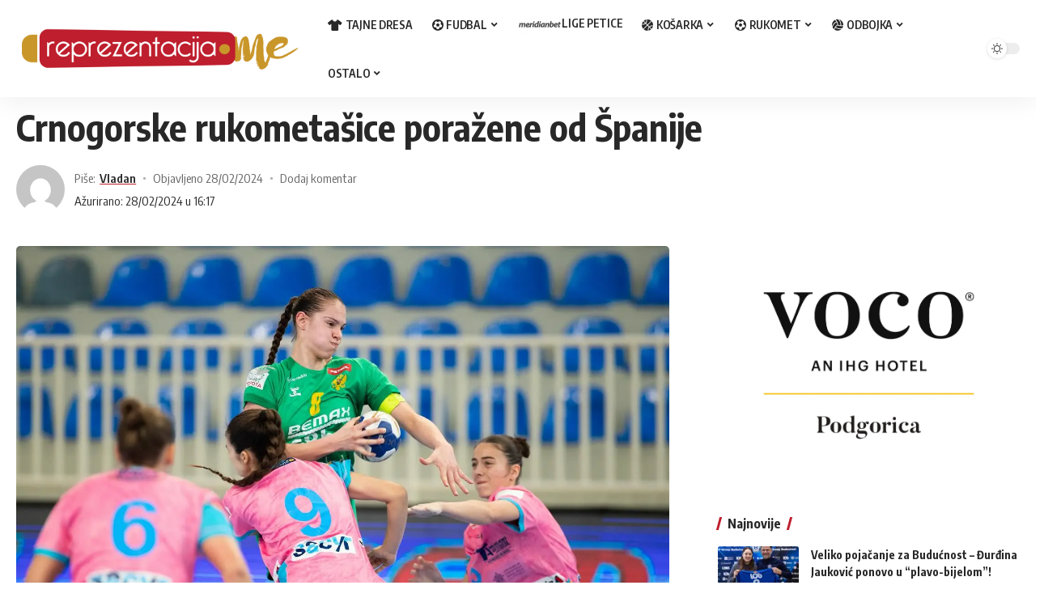

--- FILE ---
content_type: text/html; charset=UTF-8
request_url: https://reprezentacija.me/crnogorske-rukometasice-porazene-od-spanije/
body_size: 56037
content:
<!DOCTYPE html>
<html lang="en-US">
<head>
    <meta charset="UTF-8">
    <meta http-equiv="X-UA-Compatible" content="IE=edge">
    <meta name="viewport" content="width=device-width, initial-scale=1">
    <link rel="profile" href="https://gmpg.org/xfn/11">
	<meta name='robots' content='index, follow, max-image-preview:large, max-snippet:-1, max-video-preview:-1' />

	<!-- This site is optimized with the Yoast SEO plugin v26.8 - https://yoast.com/product/yoast-seo-wordpress/ -->
	<title>Crnogorske rukometašice poražene od Španije - Reprezentacija.me</title>
	<link rel="preconnect" href="https://fonts.gstatic.com" crossorigin><link rel="preload" as="style" onload="this.onload=null;this.rel='stylesheet'" id="rb-preload-gfonts" href="https://fonts.googleapis.com/css?family=Oxygen%3A400%2C700%7CEncode+Sans+Condensed%3A400%2C500%2C600%2C700%2C800&amp;display=swap" crossorigin><noscript><link rel="stylesheet" href="https://fonts.googleapis.com/css?family=Oxygen%3A400%2C700%7CEncode+Sans+Condensed%3A400%2C500%2C600%2C700%2C800&amp;display=swap"></noscript><link rel="canonical" href="https://reprezentacija.me/crnogorske-rukometasice-porazene-od-spanije/" />
	<meta property="og:locale" content="en_US" />
	<meta property="og:type" content="article" />
	<meta property="og:title" content="Crnogorske rukometašice poražene od Španije - Reprezentacija.me" />
	<meta property="og:description" content="Ženska kadetska rukometna reprezentacija Crne Gore doživjela je drugi poraz na Mediteranskom prvenstvu za igračice do 16 godina u Podgorici. Nakon pobjeda protiv Italije i Kosova, generacija igračica rođenih 2008. i 2009. godine, juče je izgubila od Hrvatske, a danas i od Španije 22:19 (8:5, 6:5, 8:9), uz osvojen bod od mogućih pet za dobijenu [&hellip;]" />
	<meta property="og:url" content="https://reprezentacija.me/crnogorske-rukometasice-porazene-od-spanije/" />
	<meta property="og:site_name" content="Reprezentacija.me" />
	<meta property="article:publisher" content="https://www.facebook.com/ReprezentacijaCG" />
	<meta property="article:published_time" content="2024-02-28T15:17:11+00:00" />
	<meta property="og:image" content="https://i0.wp.com/reprezentacija.me/wp-content/uploads/2024/02/kadetkinje-rukomet-crna-gora.jpg?fit=1440%2C960&ssl=1" />
	<meta property="og:image:width" content="1440" />
	<meta property="og:image:height" content="960" />
	<meta property="og:image:type" content="image/jpeg" />
	<meta name="author" content="Vladan" />
	<meta name="twitter:label1" content="Written by" />
	<meta name="twitter:data1" content="Vladan" />
	<script type="application/ld+json" class="yoast-schema-graph">{"@context":"https://schema.org","@graph":[{"@type":"Article","@id":"https://reprezentacija.me/crnogorske-rukometasice-porazene-od-spanije/#article","isPartOf":{"@id":"https://reprezentacija.me/crnogorske-rukometasice-porazene-od-spanije/"},"author":{"name":"Vladan","@id":"https://reprezentacija.me/#/schema/person/e2cf5c4c9f482575030eb065d32c3f97"},"headline":"Crnogorske rukometašice poražene od Španije","datePublished":"2024-02-28T15:17:11+00:00","mainEntityOfPage":{"@id":"https://reprezentacija.me/crnogorske-rukometasice-porazene-od-spanije/"},"wordCount":99,"commentCount":0,"publisher":{"@id":"https://reprezentacija.me/#organization"},"image":{"@id":"https://reprezentacija.me/crnogorske-rukometasice-porazene-od-spanije/#primaryimage"},"thumbnailUrl":"https://i0.wp.com/reprezentacija.me/wp-content/uploads/2024/02/kadetkinje-rukomet-crna-gora.jpg?fit=1440%2C960&ssl=1","keywords":["kadetkinje rukomet crna gora"],"articleSection":["izdvojeno","ne propustite","Rukomet","Vijesti"],"inLanguage":"en-US","potentialAction":[{"@type":"CommentAction","name":"Comment","target":["https://reprezentacija.me/crnogorske-rukometasice-porazene-od-spanije/#respond"]}]},{"@type":"WebPage","@id":"https://reprezentacija.me/crnogorske-rukometasice-porazene-od-spanije/","url":"https://reprezentacija.me/crnogorske-rukometasice-porazene-od-spanije/","name":"Crnogorske rukometašice poražene od Španije - Reprezentacija.me","isPartOf":{"@id":"https://reprezentacija.me/#website"},"primaryImageOfPage":{"@id":"https://reprezentacija.me/crnogorske-rukometasice-porazene-od-spanije/#primaryimage"},"image":{"@id":"https://reprezentacija.me/crnogorske-rukometasice-porazene-od-spanije/#primaryimage"},"thumbnailUrl":"https://i0.wp.com/reprezentacija.me/wp-content/uploads/2024/02/kadetkinje-rukomet-crna-gora.jpg?fit=1440%2C960&ssl=1","datePublished":"2024-02-28T15:17:11+00:00","breadcrumb":{"@id":"https://reprezentacija.me/crnogorske-rukometasice-porazene-od-spanije/#breadcrumb"},"inLanguage":"en-US","potentialAction":[{"@type":"ReadAction","target":["https://reprezentacija.me/crnogorske-rukometasice-porazene-od-spanije/"]}]},{"@type":"ImageObject","inLanguage":"en-US","@id":"https://reprezentacija.me/crnogorske-rukometasice-porazene-od-spanije/#primaryimage","url":"https://i0.wp.com/reprezentacija.me/wp-content/uploads/2024/02/kadetkinje-rukomet-crna-gora.jpg?fit=1440%2C960&ssl=1","contentUrl":"https://i0.wp.com/reprezentacija.me/wp-content/uploads/2024/02/kadetkinje-rukomet-crna-gora.jpg?fit=1440%2C960&ssl=1","width":1440,"height":960,"caption":"Foto: Foto: Stefan Ivanović/RSCG"},{"@type":"BreadcrumbList","@id":"https://reprezentacija.me/crnogorske-rukometasice-porazene-od-spanije/#breadcrumb","itemListElement":[{"@type":"ListItem","position":1,"name":"Home","item":"https://reprezentacija.me/"},{"@type":"ListItem","position":2,"name":"Crnogorske rukometašice poražene od Španije"}]},{"@type":"WebSite","@id":"https://reprezentacija.me/#website","url":"https://reprezentacija.me/","name":"Reprezentacija.me","description":"Crnogorski sport na jednom mjestu!","publisher":{"@id":"https://reprezentacija.me/#organization"},"potentialAction":[{"@type":"SearchAction","target":{"@type":"EntryPoint","urlTemplate":"https://reprezentacija.me/?s={search_term_string}"},"query-input":{"@type":"PropertyValueSpecification","valueRequired":true,"valueName":"search_term_string"}}],"inLanguage":"en-US"},{"@type":"Organization","@id":"https://reprezentacija.me/#organization","name":"Reprezentacija.me","url":"https://reprezentacija.me/","logo":{"@type":"ImageObject","inLanguage":"en-US","@id":"https://reprezentacija.me/#/schema/logo/image/","url":"https://i0.wp.com/reprezentacija.me/wp-content/uploads/2022/09/reprezentacija-logo-novi-sajt-transparent.png?fit=357%2C65&ssl=1","contentUrl":"https://i0.wp.com/reprezentacija.me/wp-content/uploads/2022/09/reprezentacija-logo-novi-sajt-transparent.png?fit=357%2C65&ssl=1","width":357,"height":65,"caption":"Reprezentacija.me"},"image":{"@id":"https://reprezentacija.me/#/schema/logo/image/"},"sameAs":["https://www.facebook.com/ReprezentacijaCG","https://www.instagram.com/portal_reprezentacija.me/"]},{"@type":"Person","@id":"https://reprezentacija.me/#/schema/person/e2cf5c4c9f482575030eb065d32c3f97","name":"Vladan","image":{"@type":"ImageObject","inLanguage":"en-US","@id":"https://reprezentacija.me/#/schema/person/image/","url":"https://secure.gravatar.com/avatar/06f57bf8b3c8d534d9e9563b1d347c9fae55a9e8d313be3e811eb0a30f317e66?s=96&d=mm&r=g","contentUrl":"https://secure.gravatar.com/avatar/06f57bf8b3c8d534d9e9563b1d347c9fae55a9e8d313be3e811eb0a30f317e66?s=96&d=mm&r=g","caption":"Vladan"},"url":"https://reprezentacija.me/author/sport3/"}]}</script>
	<!-- / Yoast SEO plugin. -->


<link rel='dns-prefetch' href='//secure.gravatar.com' />
<link rel='dns-prefetch' href='//platform-api.sharethis.com' />
<link rel='dns-prefetch' href='//stats.wp.com' />
<link rel='dns-prefetch' href='//v0.wordpress.com' />
<link rel='dns-prefetch' href='//jetpack.wordpress.com' />
<link rel='dns-prefetch' href='//s0.wp.com' />
<link rel='dns-prefetch' href='//public-api.wordpress.com' />
<link rel='dns-prefetch' href='//0.gravatar.com' />
<link rel='dns-prefetch' href='//1.gravatar.com' />
<link rel='dns-prefetch' href='//2.gravatar.com' />
<link rel='preconnect' href='//i0.wp.com' />
<link rel="alternate" type="application/rss+xml" title="Reprezentacija.me &raquo; Feed" href="https://reprezentacija.me/feed/" />
<link rel="alternate" type="application/rss+xml" title="Reprezentacija.me &raquo; Comments Feed" href="https://reprezentacija.me/comments/feed/" />
<link rel="alternate" type="application/rss+xml" title="Reprezentacija.me &raquo; Crnogorske rukometašice poražene od Španije Comments Feed" href="https://reprezentacija.me/crnogorske-rukometasice-porazene-od-spanije/feed/" />
<link rel="alternate" title="oEmbed (JSON)" type="application/json+oembed" href="https://reprezentacija.me/wp-json/oembed/1.0/embed?url=https%3A%2F%2Freprezentacija.me%2Fcrnogorske-rukometasice-porazene-od-spanije%2F" />
<link rel="alternate" title="oEmbed (XML)" type="text/xml+oembed" href="https://reprezentacija.me/wp-json/oembed/1.0/embed?url=https%3A%2F%2Freprezentacija.me%2Fcrnogorske-rukometasice-porazene-od-spanije%2F&#038;format=xml" />
            <link rel="pingback" href="https://reprezentacija.me/xmlrpc.php"/>
		<script type="application/ld+json">{"@context":"https://schema.org","@type":"Organization","legalName":"Reprezentacija.me","url":"https://reprezentacija.me/","sameAs":["https://www.facebook.com/ReprezentacijaCG/","https://www.instagram.com/portal_reprezentacija.me/"]}</script>
<style id='wp-img-auto-sizes-contain-inline-css'>
img:is([sizes=auto i],[sizes^="auto," i]){contain-intrinsic-size:3000px 1500px}
/*# sourceURL=wp-img-auto-sizes-contain-inline-css */
</style>
<style id='wp-emoji-styles-inline-css'>

	img.wp-smiley, img.emoji {
		display: inline !important;
		border: none !important;
		box-shadow: none !important;
		height: 1em !important;
		width: 1em !important;
		margin: 0 0.07em !important;
		vertical-align: -0.1em !important;
		background: none !important;
		padding: 0 !important;
	}
/*# sourceURL=wp-emoji-styles-inline-css */
</style>
<link rel='stylesheet' id='wp-block-library-css' href='https://reprezentacija.me/wp-includes/css/dist/block-library/style.min.css?ver=6.9' media='all' />
<style id='classic-theme-styles-inline-css'>
/*! This file is auto-generated */
.wp-block-button__link{color:#fff;background-color:#32373c;border-radius:9999px;box-shadow:none;text-decoration:none;padding:calc(.667em + 2px) calc(1.333em + 2px);font-size:1.125em}.wp-block-file__button{background:#32373c;color:#fff;text-decoration:none}
/*# sourceURL=/wp-includes/css/classic-themes.min.css */
</style>
<link rel='stylesheet' id='mediaelement-css' href='https://reprezentacija.me/wp-includes/js/mediaelement/mediaelementplayer-legacy.min.css?ver=4.2.17' media='all' />
<link rel='stylesheet' id='wp-mediaelement-css' href='https://reprezentacija.me/wp-includes/js/mediaelement/wp-mediaelement.min.css?ver=6.9' media='all' />
<style id='jetpack-sharing-buttons-style-inline-css'>
.jetpack-sharing-buttons__services-list{display:flex;flex-direction:row;flex-wrap:wrap;gap:0;list-style-type:none;margin:5px;padding:0}.jetpack-sharing-buttons__services-list.has-small-icon-size{font-size:12px}.jetpack-sharing-buttons__services-list.has-normal-icon-size{font-size:16px}.jetpack-sharing-buttons__services-list.has-large-icon-size{font-size:24px}.jetpack-sharing-buttons__services-list.has-huge-icon-size{font-size:36px}@media print{.jetpack-sharing-buttons__services-list{display:none!important}}.editor-styles-wrapper .wp-block-jetpack-sharing-buttons{gap:0;padding-inline-start:0}ul.jetpack-sharing-buttons__services-list.has-background{padding:1.25em 2.375em}
/*# sourceURL=https://reprezentacija.me/wp-content/plugins/jetpack/_inc/blocks/sharing-buttons/view.css */
</style>
<style id='global-styles-inline-css'>
:root{--wp--preset--aspect-ratio--square: 1;--wp--preset--aspect-ratio--4-3: 4/3;--wp--preset--aspect-ratio--3-4: 3/4;--wp--preset--aspect-ratio--3-2: 3/2;--wp--preset--aspect-ratio--2-3: 2/3;--wp--preset--aspect-ratio--16-9: 16/9;--wp--preset--aspect-ratio--9-16: 9/16;--wp--preset--color--black: #000000;--wp--preset--color--cyan-bluish-gray: #abb8c3;--wp--preset--color--white: #ffffff;--wp--preset--color--pale-pink: #f78da7;--wp--preset--color--vivid-red: #cf2e2e;--wp--preset--color--luminous-vivid-orange: #ff6900;--wp--preset--color--luminous-vivid-amber: #fcb900;--wp--preset--color--light-green-cyan: #7bdcb5;--wp--preset--color--vivid-green-cyan: #00d084;--wp--preset--color--pale-cyan-blue: #8ed1fc;--wp--preset--color--vivid-cyan-blue: #0693e3;--wp--preset--color--vivid-purple: #9b51e0;--wp--preset--gradient--vivid-cyan-blue-to-vivid-purple: linear-gradient(135deg,rgb(6,147,227) 0%,rgb(155,81,224) 100%);--wp--preset--gradient--light-green-cyan-to-vivid-green-cyan: linear-gradient(135deg,rgb(122,220,180) 0%,rgb(0,208,130) 100%);--wp--preset--gradient--luminous-vivid-amber-to-luminous-vivid-orange: linear-gradient(135deg,rgb(252,185,0) 0%,rgb(255,105,0) 100%);--wp--preset--gradient--luminous-vivid-orange-to-vivid-red: linear-gradient(135deg,rgb(255,105,0) 0%,rgb(207,46,46) 100%);--wp--preset--gradient--very-light-gray-to-cyan-bluish-gray: linear-gradient(135deg,rgb(238,238,238) 0%,rgb(169,184,195) 100%);--wp--preset--gradient--cool-to-warm-spectrum: linear-gradient(135deg,rgb(74,234,220) 0%,rgb(151,120,209) 20%,rgb(207,42,186) 40%,rgb(238,44,130) 60%,rgb(251,105,98) 80%,rgb(254,248,76) 100%);--wp--preset--gradient--blush-light-purple: linear-gradient(135deg,rgb(255,206,236) 0%,rgb(152,150,240) 100%);--wp--preset--gradient--blush-bordeaux: linear-gradient(135deg,rgb(254,205,165) 0%,rgb(254,45,45) 50%,rgb(107,0,62) 100%);--wp--preset--gradient--luminous-dusk: linear-gradient(135deg,rgb(255,203,112) 0%,rgb(199,81,192) 50%,rgb(65,88,208) 100%);--wp--preset--gradient--pale-ocean: linear-gradient(135deg,rgb(255,245,203) 0%,rgb(182,227,212) 50%,rgb(51,167,181) 100%);--wp--preset--gradient--electric-grass: linear-gradient(135deg,rgb(202,248,128) 0%,rgb(113,206,126) 100%);--wp--preset--gradient--midnight: linear-gradient(135deg,rgb(2,3,129) 0%,rgb(40,116,252) 100%);--wp--preset--font-size--small: 13px;--wp--preset--font-size--medium: 20px;--wp--preset--font-size--large: 36px;--wp--preset--font-size--x-large: 42px;--wp--preset--spacing--20: 0.44rem;--wp--preset--spacing--30: 0.67rem;--wp--preset--spacing--40: 1rem;--wp--preset--spacing--50: 1.5rem;--wp--preset--spacing--60: 2.25rem;--wp--preset--spacing--70: 3.38rem;--wp--preset--spacing--80: 5.06rem;--wp--preset--shadow--natural: 6px 6px 9px rgba(0, 0, 0, 0.2);--wp--preset--shadow--deep: 12px 12px 50px rgba(0, 0, 0, 0.4);--wp--preset--shadow--sharp: 6px 6px 0px rgba(0, 0, 0, 0.2);--wp--preset--shadow--outlined: 6px 6px 0px -3px rgb(255, 255, 255), 6px 6px rgb(0, 0, 0);--wp--preset--shadow--crisp: 6px 6px 0px rgb(0, 0, 0);}:where(.is-layout-flex){gap: 0.5em;}:where(.is-layout-grid){gap: 0.5em;}body .is-layout-flex{display: flex;}.is-layout-flex{flex-wrap: wrap;align-items: center;}.is-layout-flex > :is(*, div){margin: 0;}body .is-layout-grid{display: grid;}.is-layout-grid > :is(*, div){margin: 0;}:where(.wp-block-columns.is-layout-flex){gap: 2em;}:where(.wp-block-columns.is-layout-grid){gap: 2em;}:where(.wp-block-post-template.is-layout-flex){gap: 1.25em;}:where(.wp-block-post-template.is-layout-grid){gap: 1.25em;}.has-black-color{color: var(--wp--preset--color--black) !important;}.has-cyan-bluish-gray-color{color: var(--wp--preset--color--cyan-bluish-gray) !important;}.has-white-color{color: var(--wp--preset--color--white) !important;}.has-pale-pink-color{color: var(--wp--preset--color--pale-pink) !important;}.has-vivid-red-color{color: var(--wp--preset--color--vivid-red) !important;}.has-luminous-vivid-orange-color{color: var(--wp--preset--color--luminous-vivid-orange) !important;}.has-luminous-vivid-amber-color{color: var(--wp--preset--color--luminous-vivid-amber) !important;}.has-light-green-cyan-color{color: var(--wp--preset--color--light-green-cyan) !important;}.has-vivid-green-cyan-color{color: var(--wp--preset--color--vivid-green-cyan) !important;}.has-pale-cyan-blue-color{color: var(--wp--preset--color--pale-cyan-blue) !important;}.has-vivid-cyan-blue-color{color: var(--wp--preset--color--vivid-cyan-blue) !important;}.has-vivid-purple-color{color: var(--wp--preset--color--vivid-purple) !important;}.has-black-background-color{background-color: var(--wp--preset--color--black) !important;}.has-cyan-bluish-gray-background-color{background-color: var(--wp--preset--color--cyan-bluish-gray) !important;}.has-white-background-color{background-color: var(--wp--preset--color--white) !important;}.has-pale-pink-background-color{background-color: var(--wp--preset--color--pale-pink) !important;}.has-vivid-red-background-color{background-color: var(--wp--preset--color--vivid-red) !important;}.has-luminous-vivid-orange-background-color{background-color: var(--wp--preset--color--luminous-vivid-orange) !important;}.has-luminous-vivid-amber-background-color{background-color: var(--wp--preset--color--luminous-vivid-amber) !important;}.has-light-green-cyan-background-color{background-color: var(--wp--preset--color--light-green-cyan) !important;}.has-vivid-green-cyan-background-color{background-color: var(--wp--preset--color--vivid-green-cyan) !important;}.has-pale-cyan-blue-background-color{background-color: var(--wp--preset--color--pale-cyan-blue) !important;}.has-vivid-cyan-blue-background-color{background-color: var(--wp--preset--color--vivid-cyan-blue) !important;}.has-vivid-purple-background-color{background-color: var(--wp--preset--color--vivid-purple) !important;}.has-black-border-color{border-color: var(--wp--preset--color--black) !important;}.has-cyan-bluish-gray-border-color{border-color: var(--wp--preset--color--cyan-bluish-gray) !important;}.has-white-border-color{border-color: var(--wp--preset--color--white) !important;}.has-pale-pink-border-color{border-color: var(--wp--preset--color--pale-pink) !important;}.has-vivid-red-border-color{border-color: var(--wp--preset--color--vivid-red) !important;}.has-luminous-vivid-orange-border-color{border-color: var(--wp--preset--color--luminous-vivid-orange) !important;}.has-luminous-vivid-amber-border-color{border-color: var(--wp--preset--color--luminous-vivid-amber) !important;}.has-light-green-cyan-border-color{border-color: var(--wp--preset--color--light-green-cyan) !important;}.has-vivid-green-cyan-border-color{border-color: var(--wp--preset--color--vivid-green-cyan) !important;}.has-pale-cyan-blue-border-color{border-color: var(--wp--preset--color--pale-cyan-blue) !important;}.has-vivid-cyan-blue-border-color{border-color: var(--wp--preset--color--vivid-cyan-blue) !important;}.has-vivid-purple-border-color{border-color: var(--wp--preset--color--vivid-purple) !important;}.has-vivid-cyan-blue-to-vivid-purple-gradient-background{background: var(--wp--preset--gradient--vivid-cyan-blue-to-vivid-purple) !important;}.has-light-green-cyan-to-vivid-green-cyan-gradient-background{background: var(--wp--preset--gradient--light-green-cyan-to-vivid-green-cyan) !important;}.has-luminous-vivid-amber-to-luminous-vivid-orange-gradient-background{background: var(--wp--preset--gradient--luminous-vivid-amber-to-luminous-vivid-orange) !important;}.has-luminous-vivid-orange-to-vivid-red-gradient-background{background: var(--wp--preset--gradient--luminous-vivid-orange-to-vivid-red) !important;}.has-very-light-gray-to-cyan-bluish-gray-gradient-background{background: var(--wp--preset--gradient--very-light-gray-to-cyan-bluish-gray) !important;}.has-cool-to-warm-spectrum-gradient-background{background: var(--wp--preset--gradient--cool-to-warm-spectrum) !important;}.has-blush-light-purple-gradient-background{background: var(--wp--preset--gradient--blush-light-purple) !important;}.has-blush-bordeaux-gradient-background{background: var(--wp--preset--gradient--blush-bordeaux) !important;}.has-luminous-dusk-gradient-background{background: var(--wp--preset--gradient--luminous-dusk) !important;}.has-pale-ocean-gradient-background{background: var(--wp--preset--gradient--pale-ocean) !important;}.has-electric-grass-gradient-background{background: var(--wp--preset--gradient--electric-grass) !important;}.has-midnight-gradient-background{background: var(--wp--preset--gradient--midnight) !important;}.has-small-font-size{font-size: var(--wp--preset--font-size--small) !important;}.has-medium-font-size{font-size: var(--wp--preset--font-size--medium) !important;}.has-large-font-size{font-size: var(--wp--preset--font-size--large) !important;}.has-x-large-font-size{font-size: var(--wp--preset--font-size--x-large) !important;}
:where(.wp-block-post-template.is-layout-flex){gap: 1.25em;}:where(.wp-block-post-template.is-layout-grid){gap: 1.25em;}
:where(.wp-block-term-template.is-layout-flex){gap: 1.25em;}:where(.wp-block-term-template.is-layout-grid){gap: 1.25em;}
:where(.wp-block-columns.is-layout-flex){gap: 2em;}:where(.wp-block-columns.is-layout-grid){gap: 2em;}
:root :where(.wp-block-pullquote){font-size: 1.5em;line-height: 1.6;}
/*# sourceURL=global-styles-inline-css */
</style>
<link rel='stylesheet' id='font-awesome-css' href='https://reprezentacija.me/wp-content/themes/foxiz/assets/css/font-awesome.css?ver=6.1.1' media='all' />

<link rel='stylesheet' id='foxiz-main-css' href='https://reprezentacija.me/wp-content/themes/foxiz/assets/css/main.css?ver=1.5.3' media='all' />
<link rel='stylesheet' id='foxiz-print-css' href='https://reprezentacija.me/wp-content/themes/foxiz/assets/css/print.css?ver=1.5.3' media='all' />
<link rel='stylesheet' id='foxiz-style-css' href='https://reprezentacija.me/wp-content/themes/foxiz/style.css?ver=1.5.3' media='all' />
<style id='foxiz-style-inline-css'>
:root {--menu-fsize:14px;}:root {--g-color :#be1e2d;--g-color-90 :#be1e2de6;}[data-theme="dark"], .light-scheme {--g-color :#c9962a;--g-color-90 :#c9962ae6;}[data-theme="dark"].is-hd-4 {--nav-bg: #191c20;--nav-bg-from: #191c20;--nav-bg-to: #191c20;}[data-theme="dark"].is-hd-5, [data-theme="dark"].is-hd-5:not(.sticky-on) {--nav-bg: #191c20;--nav-bg-from: #191c20;--nav-bg-to: #191c20;}.p-category.category-id-9, .meta-category .category-9 {--cat-highlight : #81d742;--cat-highlight-90 : #81d742e6;}[data-theme="dark"] .p-category.category-id-9,.light-scheme .p-category.category-id-9{--cat-highlight : #81d742;--cat-highlight-90 : #81d742e6;}.category-9 .blog-content {--heading-sub-color : #81d742;}.is-cbox-9 {--cbox-bg : #81d742e6;}[data-theme="dark"] .is-cbox-9 {--cbox-bg : #81d742e6;}.p-category.category-id-10, .meta-category .category-10 {--cat-highlight : #dd8706;--cat-highlight-90 : #dd8706e6;}.category-10 .blog-content {--heading-sub-color : #dd8706;}.is-cbox-10 {--cbox-bg : #dd8706e6;}.p-category.category-id-11, .meta-category .category-11 {--cat-highlight : #eeee22;--cat-highlight-90 : #eeee22e6;}.category-11 .blog-content {--heading-sub-color : #eeee22;}.is-cbox-11 {--cbox-bg : #eeee22e6;}.p-category.category-id-13, .meta-category .category-13 {--cat-highlight : #dd3333;--cat-highlight-90 : #dd3333e6;}.category-13 .blog-content {--heading-sub-color : #dd3333;}.is-cbox-13 {--cbox-bg : #dd3333e6;}.p-category.category-id-14, .meta-category .category-14 {--cat-highlight : #1e73be;--cat-highlight-90 : #1e73bee6;}.category-14 .blog-content {--heading-sub-color : #1e73be;}.is-cbox-14 {--cbox-bg : #1e73bee6;}.p-category.category-id-9592, .meta-category .category-9592 {--cat-highlight : #d6c47c;--cat-highlight-90 : #d6c47ce6;}[data-theme="dark"] .p-category.category-id-9592,.light-scheme .p-category.category-id-9592{--cat-highlight : #d6c47c;--cat-highlight-90 : #d6c47ce6;}.category-9592 .blog-content {--heading-sub-color : #d6c47c;}.is-cbox-9592 {--cbox-bg : #d6c47ce6;}[data-theme="dark"] .is-cbox-9592 {--cbox-bg : #d6c47ce6;}.p-category.category-id-9755, .meta-category .category-9755 {--cat-highlight : #ab090c;--cat-highlight-90 : #ab090ce6;--cat-fcolor : #ffffff;}.category-9755 .blog-content {--heading-sub-color : #ab090c;}.is-cbox-9755 {--cbox-bg : #ab090ce6;}.p-category.category-id-10084, .meta-category .category-10084 {--cat-highlight : #00004a;--cat-highlight-90 : #00004ae6;}[data-theme="dark"] .p-category.category-id-10084,.light-scheme .p-category.category-id-10084{--cat-highlight : #00004a;--cat-highlight-90 : #00004ae6;}.category-10084 .blog-content {--heading-sub-color : #00004a;}.is-cbox-10084 {--cbox-bg : #00004ae6;}[data-theme="dark"] .is-cbox-10084 {--cbox-bg : #00004ae6;}:root {--max-width-wo-sb : 860px;--hyperlink-line-color :var(--g-color);}.search-header:before { background-repeat : no-repeat;background-size : cover;background-attachment : scroll;background-position : center center;}[data-theme="dark"] .search-header:before { background-repeat : no-repeat;background-size : cover;background-attachment : scroll;background-position : center center;}.footer-has-bg { background-color : #ffffff;}[data-theme="dark"] .footer-has-bg { background-color : #16181c;}#amp-mobile-version-switcher { display: none; }.menu-item-270137 span.menu-sub-title { color: #ab090c !important;}.menu-item-270137 span.menu-sub-title { background-color: #ab090c;}[data-theme="dark"] .menu-item-270137 span.menu-sub-title { color: #ab090c !important;}[data-theme="dark"] .menu-item-270137 span.menu-sub-title { background-color: #ab090c;}
/*# sourceURL=foxiz-style-inline-css */
</style>
<script src="https://reprezentacija.me/wp-includes/js/jquery/jquery.min.js?ver=3.7.1" id="jquery-core-js"></script>
<script src="https://reprezentacija.me/wp-includes/js/jquery/jquery-migrate.min.js?ver=3.4.1" id="jquery-migrate-js"></script>
<script src="//platform-api.sharethis.com/js/sharethis.js#source=googleanalytics-wordpress#product=ga&amp;property=5d0b4547118b800013884141" id="googleanalytics-platform-sharethis-js"></script>
<script src="https://reprezentacija.me/wp-content/themes/foxiz/assets/js/highlight-share.js?ver=1" id="highlight-share-js"></script>
<link rel="https://api.w.org/" href="https://reprezentacija.me/wp-json/" /><link rel="alternate" title="JSON" type="application/json" href="https://reprezentacija.me/wp-json/wp/v2/posts/267156" /><link rel="EditURI" type="application/rsd+xml" title="RSD" href="https://reprezentacija.me/xmlrpc.php?rsd" />
<meta name="generator" content="WordPress 6.9" />
<link rel='shortlink' href='https://wp.me/p3mM4h-17uY' />
	<style>img#wpstats{display:none}</style>
		<!-- Analytics by WP Statistics - https://wp-statistics.com -->
<meta name="generator" content="Elementor 3.34.2; features: additional_custom_breakpoints; settings: css_print_method-external, google_font-enabled, font_display-swap">
<script type="application/ld+json">{"@context":"https://schema.org","@type":"WebSite","@id":"https://reprezentacija.me/#website","url":"https://reprezentacija.me/","name":"Reprezentacija.me","potentialAction":{"@type":"SearchAction","target":"https://reprezentacija.me/?s={search_term_string}","query-input":"required name=search_term_string"}}</script>
<script>
(function() {
	(function (i, s, o, g, r, a, m) {
		i['GoogleAnalyticsObject'] = r;
		i[r] = i[r] || function () {
				(i[r].q = i[r].q || []).push(arguments)
			}, i[r].l = 1 * new Date();
		a = s.createElement(o),
			m = s.getElementsByTagName(o)[0];
		a.async = 1;
		a.src = g;
		m.parentNode.insertBefore(a, m)
	})(window, document, 'script', 'https://google-analytics.com/analytics.js', 'ga');

	ga('create', 'UA-41100293-1', 'auto');
			ga('send', 'pageview');
	})();
</script>
        <script>

      window.OneSignalDeferred = window.OneSignalDeferred || [];

      OneSignalDeferred.push(function(OneSignal) {
        var oneSignal_options = {};
        window._oneSignalInitOptions = oneSignal_options;

        oneSignal_options['serviceWorkerParam'] = { scope: '/' };
oneSignal_options['serviceWorkerPath'] = 'OneSignalSDKWorker.js.php';

        OneSignal.Notifications.setDefaultUrl("https://reprezentacija.me");

        oneSignal_options['wordpress'] = true;
oneSignal_options['appId'] = 'a86b3dfa-b8f7-4e73-be78-b30a80b9ce6a';
oneSignal_options['allowLocalhostAsSecureOrigin'] = true;
oneSignal_options['welcomeNotification'] = { };
oneSignal_options['welcomeNotification']['disable'] = true;
oneSignal_options['subdomainName'] = "reprezentacija.os.tc";
oneSignal_options['safari_web_id'] = "web.onesignal.auto.5694d1e9-fcaa-415d-b1f1-1ef52daca700";
oneSignal_options['persistNotification'] = true;
oneSignal_options['promptOptions'] = { };
oneSignal_options['promptOptions']['actionMessage'] = "Želimo da Vam šaljemo notifikacije o najnovijim objavama na portalu.";
oneSignal_options['promptOptions']['acceptButtonText'] = "DOZVOLI";
oneSignal_options['promptOptions']['cancelButtonText'] = "NE";
oneSignal_options['promptOptions']['siteName'] = "https://reprezentacija.me/";
oneSignal_options['promptOptions']['autoAcceptTitle'] = "Klikni DOZVOLI";
oneSignal_options['notifyButton'] = { };
oneSignal_options['notifyButton']['enable'] = true;
oneSignal_options['notifyButton']['position'] = 'bottom-right';
oneSignal_options['notifyButton']['theme'] = 'default';
oneSignal_options['notifyButton']['size'] = 'medium';
oneSignal_options['notifyButton']['showCredit'] = false;
oneSignal_options['notifyButton']['text'] = {};
oneSignal_options['notifyButton']['text']['tip.state.unsubscribed'] = 'Prijavite se za notifikacije';
oneSignal_options['notifyButton']['text']['tip.state.subscribed'] = 'Prijavljeni ste za primanje notifikacija sa našeg portala';
oneSignal_options['notifyButton']['text']['tip.state.blocked'] = 'Blokirali ste notifikacije';
oneSignal_options['notifyButton']['text']['message.action.subscribed'] = 'Hvala što ste prihvatili da Vam šaljemo notifikacije!';
oneSignal_options['notifyButton']['text']['message.action.resubscribed'] = 'Prijavljeni ste za notifikacije!';
oneSignal_options['notifyButton']['text']['dialog.main.button.subscribe'] = 'PRIJAVITE SE';
oneSignal_options['notifyButton']['text']['dialog.main.button.unsubscribe'] = 'ODJAVITE SE';
oneSignal_options['notifyButton']['text']['dialog.blocked.title'] = 'Odblokirajte notifikacije';
              OneSignal.init(window._oneSignalInitOptions);
              OneSignal.Slidedown.promptPush()      });

      function documentInitOneSignal() {
        var oneSignal_elements = document.getElementsByClassName("OneSignal-prompt");

        var oneSignalLinkClickHandler = function(event) { OneSignal.Notifications.requestPermission(); event.preventDefault(); };        for(var i = 0; i < oneSignal_elements.length; i++)
          oneSignal_elements[i].addEventListener('click', oneSignalLinkClickHandler, false);
      }

      if (document.readyState === 'complete') {
           documentInitOneSignal();
      }
      else {
           window.addEventListener("load", function(event){
               documentInitOneSignal();
          });
      }
    </script>
			<style>
				.e-con.e-parent:nth-of-type(n+4):not(.e-lazyloaded):not(.e-no-lazyload),
				.e-con.e-parent:nth-of-type(n+4):not(.e-lazyloaded):not(.e-no-lazyload) * {
					background-image: none !important;
				}
				@media screen and (max-height: 1024px) {
					.e-con.e-parent:nth-of-type(n+3):not(.e-lazyloaded):not(.e-no-lazyload),
					.e-con.e-parent:nth-of-type(n+3):not(.e-lazyloaded):not(.e-no-lazyload) * {
						background-image: none !important;
					}
				}
				@media screen and (max-height: 640px) {
					.e-con.e-parent:nth-of-type(n+2):not(.e-lazyloaded):not(.e-no-lazyload),
					.e-con.e-parent:nth-of-type(n+2):not(.e-lazyloaded):not(.e-no-lazyload) * {
						background-image: none !important;
					}
				}
			</style>
			
<!-- Jetpack Open Graph Tags -->
<meta property="og:type" content="article" />
<meta property="og:title" content="Crnogorske rukometašice poražene od Španije" />
<meta property="og:url" content="https://reprezentacija.me/crnogorske-rukometasice-porazene-od-spanije/" />
<meta property="og:description" content="Ženska kadetska rukometna reprezentacija Crne Gore doživjela je drugi poraz na Mediteranskom prvenstvu za igračice do 16 godina u Podgorici." />
<meta property="article:published_time" content="2024-02-28T15:17:11+00:00" />
<meta property="article:modified_time" content="2024-02-28T15:17:11+00:00" />
<meta property="og:site_name" content="Reprezentacija.me" />
<meta property="og:image" content="https://i0.wp.com/reprezentacija.me/wp-content/uploads/2024/02/kadetkinje-rukomet-crna-gora.jpg?fit=1200%2C800&#038;ssl=1" />
<meta property="og:image:width" content="1200" />
<meta property="og:image:height" content="800" />
<meta property="og:image:alt" content="" />
<meta property="og:locale" content="en_US" />
<meta name="twitter:text:title" content="Crnogorske rukometašice poražene od Španije" />
<meta name="twitter:image" content="https://i0.wp.com/reprezentacija.me/wp-content/uploads/2024/02/kadetkinje-rukomet-crna-gora.jpg?fit=1200%2C800&#038;ssl=1&#038;w=640" />
<meta name="twitter:card" content="summary_large_image" />

<!-- End Jetpack Open Graph Tags -->
<link rel="icon" href="https://i0.wp.com/reprezentacija.me/wp-content/uploads/2021/06/cropped-favicon-reprezentacija.png?fit=32%2C32&#038;ssl=1" sizes="32x32" />
<link rel="icon" href="https://i0.wp.com/reprezentacija.me/wp-content/uploads/2021/06/cropped-favicon-reprezentacija.png?fit=192%2C192&#038;ssl=1" sizes="192x192" />
<link rel="apple-touch-icon" href="https://i0.wp.com/reprezentacija.me/wp-content/uploads/2021/06/cropped-favicon-reprezentacija.png?fit=180%2C180&#038;ssl=1" />
<meta name="msapplication-TileImage" content="https://i0.wp.com/reprezentacija.me/wp-content/uploads/2021/06/cropped-favicon-reprezentacija.png?fit=270%2C270&#038;ssl=1" />
<style>
.ai-viewports                 {--ai: 1;}
.ai-viewport-3                { display: none !important;}
.ai-viewport-2                { display: none !important;}
.ai-viewport-1                { display: inherit !important;}
.ai-viewport-0                { display: none !important;}
@media (min-width: 768px) and (max-width: 979px) {
.ai-viewport-1                { display: none !important;}
.ai-viewport-2                { display: inherit !important;}
}
@media (max-width: 767px) {
.ai-viewport-1                { display: none !important;}
.ai-viewport-3                { display: inherit !important;}
}
</style>
</head>
<body data-rsssl=1 class="wp-singular post-template-default single single-post postid-267156 single-format-standard wp-embed-responsive wp-theme-foxiz elementor-default elementor-kit-256043 menu-ani-1 hover-ani-1 wc-res-list is-hd-1 is-standard-1 is-backtop is-mstick yes-tstick top-spacing sync-bookmarks" data-theme="default">
<div class="site-outer">
	        <header id="site-header" class="header-wrap rb-section header-set-1 header-1 header-wrapper style-shadow">
			        <div class="reading-indicator"><span id="reading-progress"></span></div>
		            <div id="navbar-outer" class="navbar-outer">
                <div id="sticky-holder" class="sticky-holder">
                    <div class="navbar-wrap">
                        <div class="rb-container edge-padding">
                            <div class="navbar-inner">
                                <div class="navbar-left">
									        <div class="logo-wrap is-image-logo site-branding">
            <a href="https://reprezentacija.me/" class="logo" title="Reprezentacija.me">
				<img fetchpriority="high" class="logo-default" data-mode="default" height="170" width="1000" src="https://reprezentacija.me/wp-content/uploads/2018/03/logo-novi-reprezentacija-mobilna-verzija.png" alt="Reprezentacija.me"><img class="logo-dark" data-mode="dark" height="170" width="1000" src="https://reprezentacija.me/wp-content/uploads/2018/03/logo-novi-reprezentacija-mobilna-verzija.png" alt="Reprezentacija.me">            </a>
        </div>
		        <nav id="site-navigation" class="main-menu-wrap" aria-label="main menu"><ul id="menu-meni-dolje" class="main-menu rb-menu large-menu" itemscope itemtype="https://www.schema.org/SiteNavigationElement"><li id="menu-item-281288" class="menu-item menu-item-type-taxonomy menu-item-object-category menu-item-281288"><a href="https://reprezentacija.me/category/vijesti/zanimljivosti/intervjui/tajne-dresa/"><span><i class="menu-item-icon fa-solid fa-shirt"></i>TAJNE DRESA</span></a></li>
<li id="menu-item-25587" class="menu-item menu-item-type-taxonomy menu-item-object-category menu-item-25587 menu-item-has-children menu-has-child-mega is-child-wide"><a href="https://reprezentacija.me/category/vijesti/fudbal/"><span><i class="menu-item-icon fa-solid fa-futbol"></i>FUDBAL</span></a><div class="mega-dropdown is-mega-category"><div class="rb-container edge-padding"><div class="mega-dropdown-inner"><div class="mega-header mega-header-fw"><span class="h4">FUDBAL</span><a class="mega-link is-meta" href="https://reprezentacija.me/category/vijesti/fudbal/"><span>Prikaži više</span><i class="rbi rbi-cright"></i></a></div><div id="mega-listing-25587" class="block-wrap block-small block-grid block-grid-small-1 rb-columns rb-col-5 is-gap-10"><div class="block-inner">        <div class="p-wrap p-grid p-grid-small-1" data-pid="282721">
	            <div class="feat-holder">
				        <div class="p-featured">
			        <a class="p-flink" href="https://reprezentacija.me/osmajic-razocarao-menadzera-prestona-neprihvatljiva-nedisciplina-postoji-nacin-na-koji-se-ponasa-profesionalni-fudbaler/" title="Osmajić razočarao menadžera Prestona: Neprihvatljiva nedisciplina, postoji način na koji se ponaša profesionalni fudbaler">
			<img width="330" height="220" src="https://i0.wp.com/reprezentacija.me/wp-content/uploads/2026/01/milutin-osmajic-preston-1.jpg?resize=330%2C220&amp;ssl=1" class="featured-img wp-post-image" alt="" decoding="async" data-attachment-id="282722" data-permalink="https://reprezentacija.me/osmajic-razocarao-menadzera-prestona-neprihvatljiva-nedisciplina-postoji-nacin-na-koji-se-ponasa-profesionalni-fudbaler/milutin-osmajic-preston-16/" data-orig-file="https://i0.wp.com/reprezentacija.me/wp-content/uploads/2026/01/milutin-osmajic-preston-1.jpg?fit=1638%2C2048&amp;ssl=1" data-orig-size="1638,2048" data-comments-opened="1" data-image-meta="{&quot;aperture&quot;:&quot;0&quot;,&quot;credit&quot;:&quot;&quot;,&quot;camera&quot;:&quot;&quot;,&quot;caption&quot;:&quot;&quot;,&quot;created_timestamp&quot;:&quot;0&quot;,&quot;copyright&quot;:&quot;&quot;,&quot;focal_length&quot;:&quot;0&quot;,&quot;iso&quot;:&quot;0&quot;,&quot;shutter_speed&quot;:&quot;0&quot;,&quot;title&quot;:&quot;&quot;,&quot;orientation&quot;:&quot;0&quot;}" data-image-title="milutin osmajic preston" data-image-description="" data-image-caption="&lt;p&gt;Foto: Preston North End Football Club&lt;/p&gt;
" data-medium-file="https://i0.wp.com/reprezentacija.me/wp-content/uploads/2026/01/milutin-osmajic-preston-1.jpg?fit=240%2C300&amp;ssl=1" data-large-file="https://i0.wp.com/reprezentacija.me/wp-content/uploads/2026/01/milutin-osmajic-preston-1.jpg?fit=819%2C1024&amp;ssl=1" />        </a>
		        </div>
	            </div>
		        <div class="p-content">
			<span class="entry-title h4">        <a class="p-url" href="https://reprezentacija.me/osmajic-razocarao-menadzera-prestona-neprihvatljiva-nedisciplina-postoji-nacin-na-koji-se-ponasa-profesionalni-fudbaler/" rel="bookmark">Osmajić razočarao menadžera Prestona: Neprihvatljiva nedisciplina, postoji način na koji se ponaša profesionalni fudbaler</a></span>            <div class="p-meta">
				                <div class="meta-inner is-meta">
					<span class="meta-el meta-date">
		            <time class="date published" datetime="2026-01-22T12:09:30+01:00">22/01/2026</time>
		        </span>
		                </div>
				            </div>
		        </div>
		        </div>
	        <div class="p-wrap p-grid p-grid-small-1" data-pid="282714">
	            <div class="feat-holder">
				        <div class="p-featured">
			        <a class="p-flink" href="https://reprezentacija.me/prvijenac-krstovica-u-ligi-sampiona-video/" title="Prvijenac Krstovića u Ligi šampiona (VIDEO)">
			<img loading="lazy" width="330" height="220" src="https://i0.wp.com/reprezentacija.me/wp-content/uploads/2026/01/nikola-krstovic-atalanta-1.jpg?resize=330%2C220&amp;ssl=1" class="featured-img wp-post-image" alt="" decoding="async" data-attachment-id="282715" data-permalink="https://reprezentacija.me/prvijenac-krstovica-u-ligi-sampiona-video/nikola-krstovic-atalanta-5/" data-orig-file="https://i0.wp.com/reprezentacija.me/wp-content/uploads/2026/01/nikola-krstovic-atalanta-1.jpg?fit=1318%2C1647&amp;ssl=1" data-orig-size="1318,1647" data-comments-opened="1" data-image-meta="{&quot;aperture&quot;:&quot;0&quot;,&quot;credit&quot;:&quot;&quot;,&quot;camera&quot;:&quot;&quot;,&quot;caption&quot;:&quot;&quot;,&quot;created_timestamp&quot;:&quot;0&quot;,&quot;copyright&quot;:&quot;&quot;,&quot;focal_length&quot;:&quot;0&quot;,&quot;iso&quot;:&quot;0&quot;,&quot;shutter_speed&quot;:&quot;0&quot;,&quot;title&quot;:&quot;&quot;,&quot;orientation&quot;:&quot;0&quot;}" data-image-title="nikola krstovic atalanta" data-image-description="" data-image-caption="&lt;p&gt;Foto: Atalanta Bergamasca Calcio&lt;/p&gt;
" data-medium-file="https://i0.wp.com/reprezentacija.me/wp-content/uploads/2026/01/nikola-krstovic-atalanta-1.jpg?fit=240%2C300&amp;ssl=1" data-large-file="https://i0.wp.com/reprezentacija.me/wp-content/uploads/2026/01/nikola-krstovic-atalanta-1.jpg?fit=819%2C1024&amp;ssl=1" />        </a>
		        </div>
	            </div>
		        <div class="p-content">
			<span class="entry-title h4">        <a class="p-url" href="https://reprezentacija.me/prvijenac-krstovica-u-ligi-sampiona-video/" rel="bookmark">Prvijenac Krstovića u Ligi šampiona (VIDEO)</a></span>            <div class="p-meta">
				                <div class="meta-inner is-meta">
					<span class="meta-el meta-date">
		            <time class="date published" datetime="2026-01-22T08:27:13+01:00">22/01/2026</time>
		        </span>
		                </div>
				            </div>
		        </div>
		        </div>
	        <div class="p-wrap p-grid p-grid-small-1" data-pid="282712">
	            <div class="feat-holder">
				        <div class="p-featured">
			        <a class="p-flink" href="https://reprezentacija.me/sokoli-protiv-slovenije-u-prijateljskom-mecu-u-martu/" title="&#8220;Sokoli&#8221; protiv Slovenije u prijateljskom meču u martu">
			<img loading="lazy" width="330" height="220" src="https://i0.wp.com/reprezentacija.me/wp-content/uploads/2025/11/fudbalska-reprezentacija-crne-gore-fudbaleri-1.jpg?resize=330%2C220&amp;ssl=1" class="featured-img wp-post-image" alt="" decoding="async" data-attachment-id="281167" data-permalink="https://reprezentacija.me/fudbalska-reprezentacija-crne-gore-fudbaleri-2/" data-orig-file="https://i0.wp.com/reprezentacija.me/wp-content/uploads/2025/11/fudbalska-reprezentacija-crne-gore-fudbaleri-1.jpg?fit=2000%2C1333&amp;ssl=1" data-orig-size="2000,1333" data-comments-opened="1" data-image-meta="{&quot;aperture&quot;:&quot;2.8&quot;,&quot;credit&quot;:&quot;&quot;,&quot;camera&quot;:&quot;Canon EOS R6m2&quot;,&quot;caption&quot;:&quot;&quot;,&quot;created_timestamp&quot;:&quot;1763412490&quot;,&quot;copyright&quot;:&quot;&quot;,&quot;focal_length&quot;:&quot;85&quot;,&quot;iso&quot;:&quot;2000&quot;,&quot;shutter_speed&quot;:&quot;0.00125&quot;,&quot;title&quot;:&quot;&quot;,&quot;orientation&quot;:&quot;0&quot;}" data-image-title="fudbalska reprezentacija crne gore fudbaleri" data-image-description="" data-image-caption="&lt;p&gt;Foto: FSCG&lt;/p&gt;
" data-medium-file="https://i0.wp.com/reprezentacija.me/wp-content/uploads/2025/11/fudbalska-reprezentacija-crne-gore-fudbaleri-1.jpg?fit=300%2C200&amp;ssl=1" data-large-file="https://i0.wp.com/reprezentacija.me/wp-content/uploads/2025/11/fudbalska-reprezentacija-crne-gore-fudbaleri-1.jpg?fit=1024%2C682&amp;ssl=1" />        </a>
		        </div>
	            </div>
		        <div class="p-content">
			<span class="entry-title h4">        <a class="p-url" href="https://reprezentacija.me/sokoli-protiv-slovenije-u-prijateljskom-mecu-u-martu/" rel="bookmark">&#8220;Sokoli&#8221; protiv Slovenije u prijateljskom meču u martu</a></span>            <div class="p-meta">
				                <div class="meta-inner is-meta">
					<span class="meta-el meta-date">
		            <time class="date published" datetime="2026-01-21T11:20:04+01:00">21/01/2026</time>
		        </span>
		                </div>
				            </div>
		        </div>
		        </div>
	        <div class="p-wrap p-grid p-grid-small-1" data-pid="282705">
	            <div class="feat-holder">
				        <div class="p-featured">
			        <a class="p-flink" href="https://reprezentacija.me/osmajic-udario-protivnika-glavom-pa-dobio-crveni-karton-video/" title="Osmajić udario protivnika glavom, pa dobio crveni karton (VIDEO)">
			<img loading="lazy" width="330" height="220" src="https://i0.wp.com/reprezentacija.me/wp-content/uploads/2026/01/milutin-osmajic.png?resize=330%2C220&amp;ssl=1" class="featured-img wp-post-image" alt="" decoding="async" data-attachment-id="282706" data-permalink="https://reprezentacija.me/osmajic-udario-protivnika-glavom-pa-dobio-crveni-karton-video/milutin-osmajic-5/" data-orig-file="https://i0.wp.com/reprezentacija.me/wp-content/uploads/2026/01/milutin-osmajic.png?fit=1072%2C600&amp;ssl=1" data-orig-size="1072,600" data-comments-opened="1" data-image-meta="{&quot;aperture&quot;:&quot;0&quot;,&quot;credit&quot;:&quot;&quot;,&quot;camera&quot;:&quot;&quot;,&quot;caption&quot;:&quot;&quot;,&quot;created_timestamp&quot;:&quot;0&quot;,&quot;copyright&quot;:&quot;&quot;,&quot;focal_length&quot;:&quot;0&quot;,&quot;iso&quot;:&quot;0&quot;,&quot;shutter_speed&quot;:&quot;0&quot;,&quot;title&quot;:&quot;&quot;,&quot;orientation&quot;:&quot;0&quot;}" data-image-title="milutin osmajic" data-image-description="" data-image-caption="&lt;p&gt;Foto: Getty&lt;/p&gt;
" data-medium-file="https://i0.wp.com/reprezentacija.me/wp-content/uploads/2026/01/milutin-osmajic.png?fit=300%2C168&amp;ssl=1" data-large-file="https://i0.wp.com/reprezentacija.me/wp-content/uploads/2026/01/milutin-osmajic.png?fit=1024%2C573&amp;ssl=1" />        </a>
		        </div>
	            </div>
		        <div class="p-content">
			<span class="entry-title h4">        <a class="p-url" href="https://reprezentacija.me/osmajic-udario-protivnika-glavom-pa-dobio-crveni-karton-video/" rel="bookmark">Osmajić udario protivnika glavom, pa dobio crveni karton (VIDEO)</a></span>            <div class="p-meta">
				                <div class="meta-inner is-meta">
					<span class="meta-el meta-date">
		            <time class="date published" datetime="2026-01-21T09:08:28+01:00">21/01/2026</time>
		        </span>
		                </div>
				            </div>
		        </div>
		        </div>
	        <div class="p-wrap p-grid p-grid-small-1" data-pid="282665">
	            <div class="feat-holder">
				        <div class="p-featured">
			        <a class="p-flink" href="https://reprezentacija.me/komo-razbio-marusicev-lacio/" title="Komo razbio Marušićev Lacio">
			<img loading="lazy" width="330" height="220" src="https://i0.wp.com/reprezentacija.me/wp-content/uploads/2026/01/komo-como.jpg?resize=330%2C220&amp;ssl=1" class="featured-img wp-post-image" alt="" decoding="async" data-attachment-id="282666" data-permalink="https://reprezentacija.me/komo-razbio-marusicev-lacio/komo-como/" data-orig-file="https://i0.wp.com/reprezentacija.me/wp-content/uploads/2026/01/komo-como.jpg?fit=1638%2C2048&amp;ssl=1" data-orig-size="1638,2048" data-comments-opened="1" data-image-meta="{&quot;aperture&quot;:&quot;0&quot;,&quot;credit&quot;:&quot;&quot;,&quot;camera&quot;:&quot;&quot;,&quot;caption&quot;:&quot;&quot;,&quot;created_timestamp&quot;:&quot;0&quot;,&quot;copyright&quot;:&quot;&quot;,&quot;focal_length&quot;:&quot;0&quot;,&quot;iso&quot;:&quot;0&quot;,&quot;shutter_speed&quot;:&quot;0&quot;,&quot;title&quot;:&quot;&quot;,&quot;orientation&quot;:&quot;0&quot;}" data-image-title="komo como" data-image-description="" data-image-caption="&lt;p&gt;Foto: Como 1907&lt;/p&gt;
" data-medium-file="https://i0.wp.com/reprezentacija.me/wp-content/uploads/2026/01/komo-como.jpg?fit=240%2C300&amp;ssl=1" data-large-file="https://i0.wp.com/reprezentacija.me/wp-content/uploads/2026/01/komo-como.jpg?fit=819%2C1024&amp;ssl=1" />        </a>
		        </div>
	            </div>
		        <div class="p-content">
			<span class="entry-title h4">        <a class="p-url" href="https://reprezentacija.me/komo-razbio-marusicev-lacio/" rel="bookmark">Komo razbio Marušićev Lacio</a></span>            <div class="p-meta">
				                <div class="meta-inner is-meta">
					<span class="meta-el meta-date">
		            <time class="date published" datetime="2026-01-20T06:58:20+01:00">20/01/2026</time>
		        </span>
		                </div>
				            </div>
		        </div>
		        </div>
	</div></div></div></div></div></li>
<li id="menu-item-270137" class="menu-item menu-item-type-post_type menu-item-object-page menu-item-270137"><a href="https://reprezentacija.me/meridianbet-lige-petica/"><span><span class="menu-item-svg"><img data-mode="default" src="https://reprezentacija.me/wp-content/uploads/2024/08/meridianbet-com-logo-vector-e1723058067364.png" alt="LIGE PETICE"><img data-mode="dark" src="https://reprezentacija.me/wp-content/uploads/2024/08/meridianbet-com-logo-vector-e1723058067364.png" alt="LIGE PETICE"></span>LIGE PETICE</span></a></li>
<li id="menu-item-25588" class="menu-item menu-item-type-taxonomy menu-item-object-category menu-item-25588 menu-item-has-children menu-has-child-mega is-child-wide"><a href="https://reprezentacija.me/category/vijesti/kosarka/"><span><i class="menu-item-icon fa-solid fa-basketball"></i>KOŠARKA</span></a><div class="mega-dropdown is-mega-category"><div class="rb-container edge-padding"><div class="mega-dropdown-inner"><div class="mega-header mega-header-fw"><span class="h4">KOŠARKA</span><a class="mega-link is-meta" href="https://reprezentacija.me/category/vijesti/kosarka/"><span>Prikaži više</span><i class="rbi rbi-cright"></i></a></div><div id="mega-listing-25588" class="block-wrap block-small block-grid block-grid-small-1 rb-columns rb-col-5 is-gap-10"><div class="block-inner">        <div class="p-wrap p-grid p-grid-small-1" data-pid="282547">
	            <div class="feat-holder">
				        <div class="p-featured">
			        <a class="p-flink" href="https://reprezentacija.me/buducnost-u-zavrsnici-slomila-lijetkabelis-za-devetu-pobjedu-u-eurokupu/" title="Budućnost u završnici slomila Lijetkabelis za devetu pobjedu u Eurokupu">
			<img loading="lazy" width="330" height="220" src="https://i0.wp.com/reprezentacija.me/wp-content/uploads/2025/11/IMG_8678.jpeg?resize=330%2C220&amp;ssl=1" class="featured-img wp-post-image" alt="" decoding="async" data-attachment-id="281207" data-permalink="https://reprezentacija.me/buducnost-u-moraci-deklasirala-njemacki-ulm/darko-karadjinovic-photography-10/" data-orig-file="https://i0.wp.com/reprezentacija.me/wp-content/uploads/2025/11/IMG_8678.jpeg?fit=2048%2C1363&amp;ssl=1" data-orig-size="2048,1363" data-comments-opened="1" data-image-meta="{&quot;aperture&quot;:&quot;4.5&quot;,&quot;credit&quot;:&quot;Darko Karadjinovic&quot;,&quot;camera&quot;:&quot;NIKON Z 6&quot;,&quot;caption&quot;:&quot;DARKO KARADJINOVIC PHOTOGRAPHY&quot;,&quot;created_timestamp&quot;:&quot;1763490155&quot;,&quot;copyright&quot;:&quot;Darko Karadjinovic&quot;,&quot;focal_length&quot;:&quot;175&quot;,&quot;iso&quot;:&quot;2500&quot;,&quot;shutter_speed&quot;:&quot;0.0015625&quot;,&quot;title&quot;:&quot;DARKO KARADJINOVIC PHOTOGRAPHY&quot;,&quot;orientation&quot;:&quot;0&quot;}" data-image-title="DARKO KARADJINOVIC PHOTOGRAPHY" data-image-description="" data-image-caption="&lt;p&gt;DARKO KARADJINOVIC PHOTOGRAPHY&lt;/p&gt;
" data-medium-file="https://i0.wp.com/reprezentacija.me/wp-content/uploads/2025/11/IMG_8678.jpeg?fit=300%2C200&amp;ssl=1" data-large-file="https://i0.wp.com/reprezentacija.me/wp-content/uploads/2025/11/IMG_8678.jpeg?fit=1024%2C682&amp;ssl=1" />        </a>
		        </div>
	            </div>
		        <div class="p-content">
			<span class="entry-title h4">        <a class="p-url" href="https://reprezentacija.me/buducnost-u-zavrsnici-slomila-lijetkabelis-za-devetu-pobjedu-u-eurokupu/" rel="bookmark">Budućnost u završnici slomila Lijetkabelis za devetu pobjedu u Eurokupu</a></span>            <div class="p-meta">
				                <div class="meta-inner is-meta">
					<span class="meta-el meta-date">
		            <time class="date published" datetime="2026-01-14T20:59:09+01:00">14/01/2026</time>
		        </span>
		                </div>
				            </div>
		        </div>
		        </div>
	        <div class="p-wrap p-grid p-grid-small-1" data-pid="282500">
	            <div class="feat-holder">
				        <div class="p-featured">
			        <a class="p-flink" href="https://reprezentacija.me/kk-buducnost-voli-trebaju-nam-nasi-navijaci-da-tribine-morace-pretvore-u-plavo-bijelo-more/" title="KK Budućnost Voli: Trebaju nam naši navijači da tribine &#8220;Morače&#8221; pretvore u plavo-bijelo „more“">
			<img loading="lazy" width="330" height="220" src="https://i0.wp.com/reprezentacija.me/wp-content/uploads/2023/03/varvari-buducnost-kosarka.jpg?resize=330%2C220&amp;ssl=1" class="featured-img wp-post-image" alt="" decoding="async" data-attachment-id="260301" data-permalink="https://reprezentacija.me/varvari-buducnost-kosarka-3/" data-orig-file="https://i0.wp.com/reprezentacija.me/wp-content/uploads/2023/03/varvari-buducnost-kosarka.jpg?fit=739%2C494&amp;ssl=1" data-orig-size="739,494" data-comments-opened="1" data-image-meta="{&quot;aperture&quot;:&quot;0&quot;,&quot;credit&quot;:&quot;&quot;,&quot;camera&quot;:&quot;&quot;,&quot;caption&quot;:&quot;&quot;,&quot;created_timestamp&quot;:&quot;0&quot;,&quot;copyright&quot;:&quot;&quot;,&quot;focal_length&quot;:&quot;0&quot;,&quot;iso&quot;:&quot;0&quot;,&quot;shutter_speed&quot;:&quot;0&quot;,&quot;title&quot;:&quot;&quot;,&quot;orientation&quot;:&quot;0&quot;}" data-image-title="varvari buducnost kosarka" data-image-description="" data-image-caption="&lt;p&gt;Foto: KK Budućnost Voli&lt;/p&gt;
" data-medium-file="https://i0.wp.com/reprezentacija.me/wp-content/uploads/2023/03/varvari-buducnost-kosarka.jpg?fit=300%2C201&amp;ssl=1" data-large-file="https://i0.wp.com/reprezentacija.me/wp-content/uploads/2023/03/varvari-buducnost-kosarka.jpg?fit=739%2C494&amp;ssl=1" />        </a>
		        </div>
	            </div>
		        <div class="p-content">
			<span class="entry-title h4">        <a class="p-url" href="https://reprezentacija.me/kk-buducnost-voli-trebaju-nam-nasi-navijaci-da-tribine-morace-pretvore-u-plavo-bijelo-more/" rel="bookmark">KK Budućnost Voli: Trebaju nam naši navijači da tribine &#8220;Morače&#8221; pretvore u plavo-bijelo „more“</a></span>            <div class="p-meta">
				                <div class="meta-inner is-meta">
					<span class="meta-el meta-date">
		            <time class="date published" datetime="2026-01-13T08:05:52+01:00">13/01/2026</time>
		        </span>
		                </div>
				            </div>
		        </div>
		        </div>
	        <div class="p-wrap p-grid p-grid-small-1" data-pid="282461">
	            <div class="feat-holder">
				        <div class="p-featured">
			        <a class="p-flink" href="https://reprezentacija.me/sesta-pobjeda-zaredom-buducnost-protutnjala-kroz-zadar/" title="Šesta pobjeda zaredom, Budućnost protutnjala kroz Zadar">
			<img loading="lazy" width="330" height="220" src="https://i0.wp.com/reprezentacija.me/wp-content/uploads/2026/01/zadar-buducnost.jpg?resize=330%2C220&amp;ssl=1" class="featured-img wp-post-image" alt="" decoding="async" data-attachment-id="282462" data-permalink="https://reprezentacija.me/sesta-pobjeda-zaredom-buducnost-protutnjala-kroz-zadar/zadar-buducnost-4/" data-orig-file="https://i0.wp.com/reprezentacija.me/wp-content/uploads/2026/01/zadar-buducnost.jpg?fit=740%2C492&amp;ssl=1" data-orig-size="740,492" data-comments-opened="1" data-image-meta="{&quot;aperture&quot;:&quot;0&quot;,&quot;credit&quot;:&quot;&quot;,&quot;camera&quot;:&quot;&quot;,&quot;caption&quot;:&quot;&quot;,&quot;created_timestamp&quot;:&quot;0&quot;,&quot;copyright&quot;:&quot;&quot;,&quot;focal_length&quot;:&quot;0&quot;,&quot;iso&quot;:&quot;0&quot;,&quot;shutter_speed&quot;:&quot;0&quot;,&quot;title&quot;:&quot;&quot;,&quot;orientation&quot;:&quot;0&quot;}" data-image-title="zadar buducnost" data-image-description="" data-image-caption="&lt;p&gt;Foto: Zadar/Zvonko Kucelin&lt;/p&gt;
" data-medium-file="https://i0.wp.com/reprezentacija.me/wp-content/uploads/2026/01/zadar-buducnost.jpg?fit=300%2C199&amp;ssl=1" data-large-file="https://i0.wp.com/reprezentacija.me/wp-content/uploads/2026/01/zadar-buducnost.jpg?fit=740%2C492&amp;ssl=1" />        </a>
		        </div>
	            </div>
		        <div class="p-content">
			<span class="entry-title h4">        <a class="p-url" href="https://reprezentacija.me/sesta-pobjeda-zaredom-buducnost-protutnjala-kroz-zadar/" rel="bookmark">Šesta pobjeda zaredom, Budućnost protutnjala kroz Zadar</a></span>            <div class="p-meta">
				                <div class="meta-inner is-meta">
					<span class="meta-el meta-date">
		            <time class="date published" datetime="2026-01-11T19:48:56+01:00">11/01/2026</time>
		        </span>
		                </div>
				            </div>
		        </div>
		        </div>
	        <div class="p-wrap p-grid p-grid-small-1" data-pid="282446">
	            <div class="feat-holder">
				        <div class="p-featured">
			        <a class="p-flink" href="https://reprezentacija.me/partizan-stize-u-podgoricu-cijena-karata-25-eura/" title="Partizan stiže u Podgoricu &#8211; cijena karata 25 eura">
			<img loading="lazy" width="330" height="220" src="https://i0.wp.com/reprezentacija.me/wp-content/uploads/2026/01/partizan.jpg?resize=330%2C220&amp;ssl=1" class="featured-img wp-post-image" alt="" decoding="async" data-attachment-id="282447" data-permalink="https://reprezentacija.me/partizan-stize-u-podgoricu-cijena-karata-25-eura/partizan-7/" data-orig-file="https://i0.wp.com/reprezentacija.me/wp-content/uploads/2026/01/partizan.jpg?fit=899%2C598&amp;ssl=1" data-orig-size="899,598" data-comments-opened="1" data-image-meta="{&quot;aperture&quot;:&quot;0&quot;,&quot;credit&quot;:&quot;&quot;,&quot;camera&quot;:&quot;&quot;,&quot;caption&quot;:&quot;&quot;,&quot;created_timestamp&quot;:&quot;0&quot;,&quot;copyright&quot;:&quot;&quot;,&quot;focal_length&quot;:&quot;0&quot;,&quot;iso&quot;:&quot;0&quot;,&quot;shutter_speed&quot;:&quot;0&quot;,&quot;title&quot;:&quot;&quot;,&quot;orientation&quot;:&quot;0&quot;}" data-image-title="partizan" data-image-description="" data-image-caption="&lt;p&gt;foto: ABA/Dragana Stjepanović&lt;/p&gt;
" data-medium-file="https://i0.wp.com/reprezentacija.me/wp-content/uploads/2026/01/partizan.jpg?fit=300%2C200&amp;ssl=1" data-large-file="https://i0.wp.com/reprezentacija.me/wp-content/uploads/2026/01/partizan.jpg?fit=899%2C598&amp;ssl=1" />        </a>
		        </div>
	            </div>
		        <div class="p-content">
			<span class="entry-title h4">        <a class="p-url" href="https://reprezentacija.me/partizan-stize-u-podgoricu-cijena-karata-25-eura/" rel="bookmark">Partizan stiže u Podgoricu &#8211; cijena karata 25 eura</a></span>            <div class="p-meta">
				                <div class="meta-inner is-meta">
					<span class="meta-el meta-date">
		            <time class="date published" datetime="2026-01-09T19:57:13+01:00">09/01/2026</time>
		        </span>
		                </div>
				            </div>
		        </div>
		        </div>
	        <div class="p-wrap p-grid p-grid-small-1" data-pid="282390">
	            <div class="feat-holder">
				        <div class="p-featured">
			        <a class="p-flink" href="https://reprezentacija.me/vukcevic-dubljevic-nije-odgovarao-na-moje-upite-u-novembru/" title="Vukčević: Dubljević nije odgovarao na moje upite u novembru">
			<img loading="lazy" width="330" height="220" src="https://i0.wp.com/reprezentacija.me/wp-content/uploads/2023/02/vukcevic.jpg?resize=330%2C220&amp;ssl=1" class="featured-img wp-post-image" alt="" decoding="async" data-attachment-id="259823" data-permalink="https://reprezentacija.me/vukcevic-zabranio-kosarkasicama-da-slave-sa-dva-prsta-pa-porucio-neke-stvari-se-pogresno-interpretiraju-i-prenose/vukcevic-7/" data-orig-file="https://i0.wp.com/reprezentacija.me/wp-content/uploads/2023/02/vukcevic.jpg?fit=1000%2C666&amp;ssl=1" data-orig-size="1000,666" data-comments-opened="1" data-image-meta="{&quot;aperture&quot;:&quot;0&quot;,&quot;credit&quot;:&quot;&quot;,&quot;camera&quot;:&quot;&quot;,&quot;caption&quot;:&quot;&quot;,&quot;created_timestamp&quot;:&quot;0&quot;,&quot;copyright&quot;:&quot;&quot;,&quot;focal_length&quot;:&quot;0&quot;,&quot;iso&quot;:&quot;0&quot;,&quot;shutter_speed&quot;:&quot;0&quot;,&quot;title&quot;:&quot;&quot;,&quot;orientation&quot;:&quot;0&quot;}" data-image-title="vukcevic" data-image-description="" data-image-caption="&lt;p&gt;Foto: KSCG&lt;/p&gt;
" data-medium-file="https://i0.wp.com/reprezentacija.me/wp-content/uploads/2023/02/vukcevic.jpg?fit=300%2C200&amp;ssl=1" data-large-file="https://i0.wp.com/reprezentacija.me/wp-content/uploads/2023/02/vukcevic.jpg?fit=1000%2C666&amp;ssl=1" />        </a>
		        </div>
	            </div>
		        <div class="p-content">
			<span class="entry-title h4">        <a class="p-url" href="https://reprezentacija.me/vukcevic-dubljevic-nije-odgovarao-na-moje-upite-u-novembru/" rel="bookmark">Vukčević: Dubljević nije odgovarao na moje upite u novembru</a></span>            <div class="p-meta">
				                <div class="meta-inner is-meta">
					<span class="meta-el meta-date">
		            <time class="date published" datetime="2026-01-06T21:23:51+01:00">06/01/2026</time>
		        </span>
		                </div>
				            </div>
		        </div>
		        </div>
	</div></div></div></div></div></li>
<li id="menu-item-25591" class="menu-item menu-item-type-taxonomy menu-item-object-category current-post-ancestor current-menu-parent current-post-parent menu-item-25591 menu-item-has-children menu-has-child-mega is-child-wide"><a href="https://reprezentacija.me/category/vijesti/rukomet/"><span><i class="menu-item-icon fa-regular fa-futbol"></i>RUKOMET</span></a><div class="mega-dropdown is-mega-category"><div class="rb-container edge-padding"><div class="mega-dropdown-inner"><div class="mega-header mega-header-fw"><span class="h4">RUKOMET</span><a class="mega-link is-meta" href="https://reprezentacija.me/category/vijesti/rukomet/"><span>Prikaži više</span><i class="rbi rbi-cright"></i></a></div><div id="mega-listing-25591" class="block-wrap block-small block-grid block-grid-small-1 rb-columns rb-col-5 is-gap-10"><div class="block-inner">        <div class="p-wrap p-grid p-grid-small-1" data-pid="282732">
	            <div class="feat-holder">
				        <div class="p-featured">
			        <a class="p-flink" href="https://reprezentacija.me/veliko-pojacanje-za-buducnost-durdina-jaukovic-ponovo-u-plavo-bijelom/" title="Veliko pojačanje za Budućnost &#8211; Đurđina Jauković ponovo u &#8220;plavo-bijelom&#8221;!">
			<img loading="lazy" width="330" height="220" src="https://i0.wp.com/reprezentacija.me/wp-content/uploads/2026/01/djurdjina-jaukovic-buducnost.jpg?resize=330%2C220&amp;ssl=1" class="featured-img wp-post-image" alt="" decoding="async" data-attachment-id="282733" data-permalink="https://reprezentacija.me/veliko-pojacanje-za-buducnost-durdina-jaukovic-ponovo-u-plavo-bijelom/djurdjina-jaukovic-buducnost-3/" data-orig-file="https://i0.wp.com/reprezentacija.me/wp-content/uploads/2026/01/djurdjina-jaukovic-buducnost.jpg?fit=1000%2C666&amp;ssl=1" data-orig-size="1000,666" data-comments-opened="1" data-image-meta="{&quot;aperture&quot;:&quot;0&quot;,&quot;credit&quot;:&quot;&quot;,&quot;camera&quot;:&quot;&quot;,&quot;caption&quot;:&quot;&quot;,&quot;created_timestamp&quot;:&quot;0&quot;,&quot;copyright&quot;:&quot;&quot;,&quot;focal_length&quot;:&quot;0&quot;,&quot;iso&quot;:&quot;0&quot;,&quot;shutter_speed&quot;:&quot;0&quot;,&quot;title&quot;:&quot;&quot;,&quot;orientation&quot;:&quot;0&quot;}" data-image-title="djurdjina jaukovic buducnost" data-image-description="" data-image-caption="&lt;p&gt;Foto: ŽRK Budućnost&lt;/p&gt;
" data-medium-file="https://i0.wp.com/reprezentacija.me/wp-content/uploads/2026/01/djurdjina-jaukovic-buducnost.jpg?fit=300%2C200&amp;ssl=1" data-large-file="https://i0.wp.com/reprezentacija.me/wp-content/uploads/2026/01/djurdjina-jaukovic-buducnost.jpg?fit=1000%2C666&amp;ssl=1" />        </a>
		        </div>
	            </div>
		        <div class="p-content">
			<span class="entry-title h4">        <a class="p-url" href="https://reprezentacija.me/veliko-pojacanje-za-buducnost-durdina-jaukovic-ponovo-u-plavo-bijelom/" rel="bookmark">Veliko pojačanje za Budućnost &#8211; Đurđina Jauković ponovo u &#8220;plavo-bijelom&#8221;!</a></span>            <div class="p-meta">
				                <div class="meta-inner is-meta">
					<span class="meta-el meta-date">
		            <time class="date published" datetime="2026-01-23T12:22:02+01:00">23/01/2026</time>
		        </span>
		                </div>
				            </div>
		        </div>
		        </div>
	        <div class="p-wrap p-grid p-grid-small-1" data-pid="282718">
	            <div class="feat-holder">
				        <div class="p-featured">
			        <a class="p-flink" href="https://reprezentacija.me/branko-vujovic-novi-kapiten-lavova-dacu-svaki-atom-snage-da-budem-dostojan-uloge-koju-sam-preuzeo/" title="Branko Vujović novi kapiten &#8220;lavova&#8221;: Daću svaki atom snage da budem dostojan uloge koju sam preuzeo">
			<img loading="lazy" width="330" height="220" src="https://i0.wp.com/reprezentacija.me/wp-content/uploads/2026/01/branko-vujovic.jpg?resize=330%2C220&amp;ssl=1" class="featured-img wp-post-image" alt="" decoding="async" data-attachment-id="282719" data-permalink="https://reprezentacija.me/branko-vujovic-novi-kapiten-lavova-dacu-svaki-atom-snage-da-budem-dostojan-uloge-koju-sam-preuzeo/branko-vujovic-11/" data-orig-file="https://i0.wp.com/reprezentacija.me/wp-content/uploads/2026/01/branko-vujovic.jpg?fit=1440%2C960&amp;ssl=1" data-orig-size="1440,960" data-comments-opened="1" data-image-meta="{&quot;aperture&quot;:&quot;0&quot;,&quot;credit&quot;:&quot;&quot;,&quot;camera&quot;:&quot;&quot;,&quot;caption&quot;:&quot;&quot;,&quot;created_timestamp&quot;:&quot;0&quot;,&quot;copyright&quot;:&quot;&quot;,&quot;focal_length&quot;:&quot;0&quot;,&quot;iso&quot;:&quot;0&quot;,&quot;shutter_speed&quot;:&quot;0&quot;,&quot;title&quot;:&quot;&quot;,&quot;orientation&quot;:&quot;0&quot;}" data-image-title="branko vujovic" data-image-description="" data-image-caption="&lt;p&gt;Foto: Anze Malovrh / kolektiff&lt;/p&gt;
" data-medium-file="https://i0.wp.com/reprezentacija.me/wp-content/uploads/2026/01/branko-vujovic.jpg?fit=300%2C200&amp;ssl=1" data-large-file="https://i0.wp.com/reprezentacija.me/wp-content/uploads/2026/01/branko-vujovic.jpg?fit=1024%2C683&amp;ssl=1" />        </a>
		        </div>
	            </div>
		        <div class="p-content">
			<span class="entry-title h4">        <a class="p-url" href="https://reprezentacija.me/branko-vujovic-novi-kapiten-lavova-dacu-svaki-atom-snage-da-budem-dostojan-uloge-koju-sam-preuzeo/" rel="bookmark">Branko Vujović novi kapiten &#8220;lavova&#8221;: Daću svaki atom snage da budem dostojan uloge koju sam preuzeo</a></span>            <div class="p-meta">
				                <div class="meta-inner is-meta">
					<span class="meta-el meta-date">
		            <time class="date published" datetime="2026-01-22T12:02:58+01:00">22/01/2026</time>
		        </span>
		                </div>
				            </div>
		        </div>
		        </div>
	        <div class="p-wrap p-grid p-grid-small-1" data-pid="282708">
	            <div class="feat-holder">
				        <div class="p-featured">
			        <a class="p-flink" href="https://reprezentacija.me/mirko-radovic-zavrsio-reprezentativnu-karijeru-bila-mi-je-cast-da-nosim-sveti-dres/" title="Mirko Radović završio reprezentativnu karijeru: Bila mi je čast da nosim sveti dres!">
			<img loading="lazy" width="330" height="220" src="https://i0.wp.com/reprezentacija.me/wp-content/uploads/2024/01/mirko-radovic.jpg?resize=330%2C220&amp;ssl=1" class="featured-img wp-post-image" alt="" decoding="async" data-attachment-id="266340" data-permalink="https://reprezentacija.me/radovic-svaki-mec-za-crnu-goru-igramo-kao-da-nam-je-posljednji-u-zivotu-tako-ce-biti-i-protiv-srbije/mirko-radovic-3/" data-orig-file="https://i0.wp.com/reprezentacija.me/wp-content/uploads/2024/01/mirko-radovic.jpg?fit=1000%2C666&amp;ssl=1" data-orig-size="1000,666" data-comments-opened="1" data-image-meta="{&quot;aperture&quot;:&quot;0&quot;,&quot;credit&quot;:&quot;&quot;,&quot;camera&quot;:&quot;&quot;,&quot;caption&quot;:&quot;&quot;,&quot;created_timestamp&quot;:&quot;0&quot;,&quot;copyright&quot;:&quot;&quot;,&quot;focal_length&quot;:&quot;0&quot;,&quot;iso&quot;:&quot;0&quot;,&quot;shutter_speed&quot;:&quot;0&quot;,&quot;title&quot;:&quot;&quot;,&quot;orientation&quot;:&quot;0&quot;}" data-image-title="mirko radovic" data-image-description="" data-image-caption="&lt;p&gt;Foto: RSCG&lt;/p&gt;
" data-medium-file="https://i0.wp.com/reprezentacija.me/wp-content/uploads/2024/01/mirko-radovic.jpg?fit=300%2C200&amp;ssl=1" data-large-file="https://i0.wp.com/reprezentacija.me/wp-content/uploads/2024/01/mirko-radovic.jpg?fit=1000%2C666&amp;ssl=1" />        </a>
		        </div>
	            </div>
		        <div class="p-content">
			<span class="entry-title h4">        <a class="p-url" href="https://reprezentacija.me/mirko-radovic-zavrsio-reprezentativnu-karijeru-bila-mi-je-cast-da-nosim-sveti-dres/" rel="bookmark">Mirko Radović završio reprezentativnu karijeru: Bila mi je čast da nosim sveti dres!</a></span>            <div class="p-meta">
				                <div class="meta-inner is-meta">
					<span class="meta-el meta-date">
		            <time class="date published" datetime="2026-01-21T11:16:24+01:00">21/01/2026</time>
		        </span>
		                </div>
				            </div>
		        </div>
		        </div>
	        <div class="p-wrap p-grid p-grid-small-1" data-pid="282691">
	            <div class="feat-holder">
				        <div class="p-featured">
			        <a class="p-flink" href="https://reprezentacija.me/dinar-apsolutno-zelim-da-i-dalje-budem-selektor-crne-gore/" title="Dinar: Apsolutno želim da i dalje budem selektor Crne Gore">
			<img loading="lazy" width="330" height="220" src="https://i0.wp.com/reprezentacija.me/wp-content/uploads/2026/01/didije-dinar-crna-gora-rukomet.jpg?resize=330%2C220&amp;ssl=1" class="featured-img wp-post-image" alt="" decoding="async" data-attachment-id="282692" data-permalink="https://reprezentacija.me/dinar-apsolutno-zelim-da-i-dalje-budem-selektor-crne-gore/didije-dinar-crna-gora-rukomet/" data-orig-file="https://i0.wp.com/reprezentacija.me/wp-content/uploads/2026/01/didije-dinar-crna-gora-rukomet.jpg?fit=1000%2C666&amp;ssl=1" data-orig-size="1000,666" data-comments-opened="1" data-image-meta="{&quot;aperture&quot;:&quot;0&quot;,&quot;credit&quot;:&quot;&quot;,&quot;camera&quot;:&quot;&quot;,&quot;caption&quot;:&quot;&quot;,&quot;created_timestamp&quot;:&quot;0&quot;,&quot;copyright&quot;:&quot;&quot;,&quot;focal_length&quot;:&quot;0&quot;,&quot;iso&quot;:&quot;0&quot;,&quot;shutter_speed&quot;:&quot;0&quot;,&quot;title&quot;:&quot;&quot;,&quot;orientation&quot;:&quot;0&quot;}" data-image-title="didije dinar crna gora rukomet" data-image-description="" data-image-caption="&lt;p&gt;Foto: Kolektiff&lt;/p&gt;
" data-medium-file="https://i0.wp.com/reprezentacija.me/wp-content/uploads/2026/01/didije-dinar-crna-gora-rukomet.jpg?fit=300%2C200&amp;ssl=1" data-large-file="https://i0.wp.com/reprezentacija.me/wp-content/uploads/2026/01/didije-dinar-crna-gora-rukomet.jpg?fit=1000%2C666&amp;ssl=1" />        </a>
		        </div>
	            </div>
		        <div class="p-content">
			<span class="entry-title h4">        <a class="p-url" href="https://reprezentacija.me/dinar-apsolutno-zelim-da-i-dalje-budem-selektor-crne-gore/" rel="bookmark">Dinar: Apsolutno želim da i dalje budem selektor Crne Gore</a></span>            <div class="p-meta">
				                <div class="meta-inner is-meta">
					<span class="meta-el meta-date">
		            <time class="date published" datetime="2026-01-21T07:47:38+01:00">21/01/2026</time>
		        </span>
		                </div>
				            </div>
		        </div>
		        </div>
	        <div class="p-wrap p-grid p-grid-small-1" data-pid="282680">
	            <div class="feat-holder">
				        <div class="p-featured">
			        <a class="p-flink" href="https://reprezentacija.me/jos-jedan-hladan-tus-za-kraj-eura-i-svajcarska-se-poigrala-sa-lavovima/" title="Još jedan hladan tuš za kraj Eura: I Švajcarska se poigrala sa “lavovima“">
			<img loading="lazy" width="330" height="220" src="https://i0.wp.com/reprezentacija.me/wp-content/uploads/2026/01/IMG_0275-scaled.jpeg?resize=330%2C220&amp;ssl=1" class="featured-img wp-post-image" alt="" decoding="async" data-attachment-id="282621" data-permalink="https://reprezentacija.me/?attachment_id=282621" data-orig-file="https://i0.wp.com/reprezentacija.me/wp-content/uploads/2026/01/IMG_0275-scaled.jpeg?fit=2560%2C1708&amp;ssl=1" data-orig-size="2560,1708" data-comments-opened="1" data-image-meta="{&quot;aperture&quot;:&quot;1.8&quot;,&quot;credit&quot;:&quot;Anze Malovrh / kolektiff&quot;,&quot;camera&quot;:&quot;Canon EOS R5m2&quot;,&quot;caption&quot;:&quot;, Montenegro vs Faroe Islands, EHF Men&#039;s Euro 2026, Oslo - Baerum, Norway, 18.01.2026, Mandatory Credit \u00a9 Anze Malovrh / kolektiff&quot;,&quot;created_timestamp&quot;:&quot;1768751799&quot;,&quot;copyright&quot;:&quot;\u00a9 2026 Anze Malovrh / kolektiff&quot;,&quot;focal_length&quot;:&quot;135&quot;,&quot;iso&quot;:&quot;1600&quot;,&quot;shutter_speed&quot;:&quot;0.0015625&quot;,&quot;title&quot;:&quot;Montenegro vs Faroe Islands&quot;,&quot;orientation&quot;:&quot;0&quot;}" data-image-title="rukometasi crne gore" data-image-description="" data-image-caption="&lt;p&gt;Foto: Anze Malovrh / kolektiff&lt;/p&gt;
" data-medium-file="https://i0.wp.com/reprezentacija.me/wp-content/uploads/2026/01/IMG_0275-scaled.jpeg?fit=300%2C200&amp;ssl=1" data-large-file="https://i0.wp.com/reprezentacija.me/wp-content/uploads/2026/01/IMG_0275-scaled.jpeg?fit=1024%2C683&amp;ssl=1" />        </a>
		        </div>
	            </div>
		        <div class="p-content">
			<span class="entry-title h4">        <a class="p-url" href="https://reprezentacija.me/jos-jedan-hladan-tus-za-kraj-eura-i-svajcarska-se-poigrala-sa-lavovima/" rel="bookmark">Još jedan hladan tuš za kraj Eura: I Švajcarska se poigrala sa “lavovima“</a></span>            <div class="p-meta">
				                <div class="meta-inner is-meta">
					<span class="meta-el meta-date">
		            <time class="date published" datetime="2026-01-20T19:44:57+01:00">20/01/2026</time>
		        </span>
		                </div>
				            </div>
		        </div>
		        </div>
	</div></div></div></div></div></li>
<li id="menu-item-25589" class="menu-item menu-item-type-taxonomy menu-item-object-category menu-item-25589 menu-item-has-children menu-has-child-mega is-child-wide"><a href="https://reprezentacija.me/category/vijesti/odbojka/"><span><i class="menu-item-icon fa-solid fa-volleyball"></i>ODBOJKA</span></a><div class="mega-dropdown is-mega-category"><div class="rb-container edge-padding"><div class="mega-dropdown-inner"><div class="mega-header mega-header-fw"><span class="h4">ODBOJKA</span><a class="mega-link is-meta" href="https://reprezentacija.me/category/vijesti/odbojka/"><span>Prikaži više</span><i class="rbi rbi-cright"></i></a></div><div id="mega-listing-25589" class="block-wrap block-small block-grid block-grid-small-1 rb-columns rb-col-5 is-gap-10"><div class="block-inner">        <div class="p-wrap p-grid p-grid-small-1" data-pid="282698">
	            <div class="feat-holder">
				        <div class="p-featured">
			        <a class="p-flink" href="https://reprezentacija.me/odbojkaski-radar-nikoleta-i-danijela-na-visokom-nivou-nova-sjajna-partija-simone-veoma-raspolozene-srednje-blokerke/" title="Odbojkaški radar: Nikoleta i Danijela na visokom nivou, nova sjajna partija Simone, veoma raspoložene srednje blokerke">
			<img loading="lazy" width="330" height="220" src="https://i0.wp.com/reprezentacija.me/wp-content/uploads/2026/01/nikoleta-perovic-roma-1.jpg?resize=330%2C220&amp;ssl=1" class="featured-img wp-post-image" alt="" decoding="async" data-attachment-id="282699" data-permalink="https://reprezentacija.me/odbojkaski-radar-nikoleta-i-danijela-na-visokom-nivou-nova-sjajna-partija-simone-veoma-raspolozene-srednje-blokerke/nikoleta-perovic-roma-4/" data-orig-file="https://i0.wp.com/reprezentacija.me/wp-content/uploads/2026/01/nikoleta-perovic-roma-1.jpg?fit=1920%2C1280&amp;ssl=1" data-orig-size="1920,1280" data-comments-opened="1" data-image-meta="{&quot;aperture&quot;:&quot;0&quot;,&quot;credit&quot;:&quot;&quot;,&quot;camera&quot;:&quot;&quot;,&quot;caption&quot;:&quot;&quot;,&quot;created_timestamp&quot;:&quot;0&quot;,&quot;copyright&quot;:&quot;&quot;,&quot;focal_length&quot;:&quot;0&quot;,&quot;iso&quot;:&quot;0&quot;,&quot;shutter_speed&quot;:&quot;0&quot;,&quot;title&quot;:&quot;&quot;,&quot;orientation&quot;:&quot;0&quot;}" data-image-title="nikoleta perovic roma" data-image-description="" data-image-caption="&lt;p&gt;Foto: Roma volley club femminile&lt;/p&gt;
" data-medium-file="https://i0.wp.com/reprezentacija.me/wp-content/uploads/2026/01/nikoleta-perovic-roma-1.jpg?fit=300%2C200&amp;ssl=1" data-large-file="https://i0.wp.com/reprezentacija.me/wp-content/uploads/2026/01/nikoleta-perovic-roma-1.jpg?fit=1024%2C683&amp;ssl=1" />        </a>
		        </div>
	            </div>
		        <div class="p-content">
			<span class="entry-title h4">        <a class="p-url" href="https://reprezentacija.me/odbojkaski-radar-nikoleta-i-danijela-na-visokom-nivou-nova-sjajna-partija-simone-veoma-raspolozene-srednje-blokerke/" rel="bookmark">Odbojkaški radar: Nikoleta i Danijela na visokom nivou, nova sjajna partija Simone, veoma raspoložene srednje blokerke</a></span>            <div class="p-meta">
				                <div class="meta-inner is-meta">
					<span class="meta-el meta-date">
		            <time class="date published" datetime="2026-01-21T07:57:20+01:00">21/01/2026</time>
		        </span>
		                </div>
				            </div>
		        </div>
		        </div>
	        <div class="p-wrap p-grid p-grid-small-1" data-pid="282632">
	            <div class="feat-holder">
				        <div class="p-featured">
			        <a class="p-flink" href="https://reprezentacija.me/rezultat-sistemskog-rada-crnogorska-zenska-odbojka-se-pozicionira-na-evropskoj-mapi/" title="Rezultat sistemskog rada: Crnogorska ženska odbojka se pozicionira na evropskoj mapi">
			<img loading="lazy" width="330" height="220" src="https://i0.wp.com/reprezentacija.me/wp-content/uploads/2026/01/15-01-U18-odbojkasice-z-zonske-kvalifikacije-Crna-Gora-Kosovo-milan-milosevic.jpg?resize=330%2C220&amp;ssl=1" class="featured-img wp-post-image" alt="" decoding="async" data-attachment-id="282633" data-permalink="https://reprezentacija.me/rezultat-sistemskog-rada-crnogorska-zenska-odbojka-se-pozicionira-na-evropskoj-mapi/15-01-u18-odbojkasice-z-zonske-kvalifikacije-crna-gora-kosovo-milan-milosevic/" data-orig-file="https://i0.wp.com/reprezentacija.me/wp-content/uploads/2026/01/15-01-U18-odbojkasice-z-zonske-kvalifikacije-Crna-Gora-Kosovo-milan-milosevic.jpg?fit=2000%2C1333&amp;ssl=1" data-orig-size="2000,1333" data-comments-opened="1" data-image-meta="{&quot;aperture&quot;:&quot;0&quot;,&quot;credit&quot;:&quot;&quot;,&quot;camera&quot;:&quot;&quot;,&quot;caption&quot;:&quot;&quot;,&quot;created_timestamp&quot;:&quot;0&quot;,&quot;copyright&quot;:&quot;&quot;,&quot;focal_length&quot;:&quot;0&quot;,&quot;iso&quot;:&quot;0&quot;,&quot;shutter_speed&quot;:&quot;0&quot;,&quot;title&quot;:&quot;&quot;,&quot;orientation&quot;:&quot;0&quot;}" data-image-title="15-01-U18-odbojkasice-z-zonske-kvalifikacije-Crna-Gora-Kosovo-milan milosevic" data-image-description="" data-image-caption="&lt;p&gt;Foto: CEV&lt;/p&gt;
" data-medium-file="https://i0.wp.com/reprezentacija.me/wp-content/uploads/2026/01/15-01-U18-odbojkasice-z-zonske-kvalifikacije-Crna-Gora-Kosovo-milan-milosevic.jpg?fit=300%2C200&amp;ssl=1" data-large-file="https://i0.wp.com/reprezentacija.me/wp-content/uploads/2026/01/15-01-U18-odbojkasice-z-zonske-kvalifikacije-Crna-Gora-Kosovo-milan-milosevic.jpg?fit=1024%2C682&amp;ssl=1" />        </a>
		        </div>
	            </div>
		        <div class="p-content">
			<span class="entry-title h4">        <a class="p-url" href="https://reprezentacija.me/rezultat-sistemskog-rada-crnogorska-zenska-odbojka-se-pozicionira-na-evropskoj-mapi/" rel="bookmark">Rezultat sistemskog rada: Crnogorska ženska odbojka se pozicionira na evropskoj mapi</a></span>            <div class="p-meta">
				                <div class="meta-inner is-meta">
					<span class="meta-el meta-date">
		            <time class="date published" datetime="2026-01-18T20:36:10+01:00">18/01/2026</time>
		        </span>
		                </div>
				            </div>
		        </div>
		        </div>
	        <div class="p-wrap p-grid p-grid-small-1" data-pid="282588">
	            <div class="feat-holder">
				        <div class="p-featured">
			        <a class="p-flink" href="https://reprezentacija.me/mlade-odbojkasice-izborile-plasman-u-drugi-krug-1/" title="Mlade odbojkašice izborile plasman u drugi krug">
			<img loading="lazy" width="330" height="220" src="https://i0.wp.com/reprezentacija.me/wp-content/uploads/2026/01/u18-zenska-odbojkaska-reprezentacija-crne-gore-turska-1-runda-sofija-kvalifikacije-09-anastasija-koprivica.jpg?resize=330%2C220&amp;ssl=1" class="featured-img wp-post-image" alt="" decoding="async" data-attachment-id="282597" data-permalink="https://reprezentacija.me/mlade-odbojkasice-izborile-plasman-u-drugi-krug-1/u18-zenska-odbojkaska-reprezentacija-crne-gore-turska-1-runda-sofija-kvalifikacije-09-anastasija-koprivica/" data-orig-file="https://i0.wp.com/reprezentacija.me/wp-content/uploads/2026/01/u18-zenska-odbojkaska-reprezentacija-crne-gore-turska-1-runda-sofija-kvalifikacije-09-anastasija-koprivica.jpg?fit=1280%2C853&amp;ssl=1" data-orig-size="1280,853" data-comments-opened="1" data-image-meta="{&quot;aperture&quot;:&quot;0&quot;,&quot;credit&quot;:&quot;&quot;,&quot;camera&quot;:&quot;&quot;,&quot;caption&quot;:&quot;&quot;,&quot;created_timestamp&quot;:&quot;0&quot;,&quot;copyright&quot;:&quot;&quot;,&quot;focal_length&quot;:&quot;0&quot;,&quot;iso&quot;:&quot;0&quot;,&quot;shutter_speed&quot;:&quot;0&quot;,&quot;title&quot;:&quot;&quot;,&quot;orientation&quot;:&quot;0&quot;}" data-image-title="u18 zenska odbojkaska reprezentacija crne gore turska 1 runda sofija kvalifikacije 09 anastasija koprivica" data-image-description="" data-image-caption="&lt;p&gt;Foto: CEV&lt;/p&gt;
" data-medium-file="https://i0.wp.com/reprezentacija.me/wp-content/uploads/2026/01/u18-zenska-odbojkaska-reprezentacija-crne-gore-turska-1-runda-sofija-kvalifikacije-09-anastasija-koprivica.jpg?fit=300%2C200&amp;ssl=1" data-large-file="https://i0.wp.com/reprezentacija.me/wp-content/uploads/2026/01/u18-zenska-odbojkaska-reprezentacija-crne-gore-turska-1-runda-sofija-kvalifikacije-09-anastasija-koprivica.jpg?fit=1024%2C682&amp;ssl=1" />        </a>
		        </div>
	            </div>
		        <div class="p-content">
			<span class="entry-title h4">        <a class="p-url" href="https://reprezentacija.me/mlade-odbojkasice-izborile-plasman-u-drugi-krug-1/" rel="bookmark">Mlade odbojkašice izborile plasman u drugi krug</a></span>            <div class="p-meta">
				                <div class="meta-inner is-meta">
					<span class="meta-el meta-date">
		            <time class="date published" datetime="2026-01-16T20:48:34+01:00">16/01/2026</time>
		        </span>
		                </div>
				            </div>
		        </div>
		        </div>
	        <div class="p-wrap p-grid p-grid-small-1" data-pid="282564">
	            <div class="feat-holder">
				        <div class="p-featured">
			        <a class="p-flink" href="https://reprezentacija.me/laka-pobjeda-crne-gore-za-polufinale-se-ceka-pobjeda-bugarske-protiv-grcke/" title="Crna Gora u polufinalu zonskih kvalifikacija">
			<img loading="lazy" width="330" height="220" src="https://i0.wp.com/reprezentacija.me/wp-content/uploads/2026/01/15-01-U18-odbojkasice-z-zonske-kvalifikacije-Crna-Gora-Kosovo-7.jpg?resize=330%2C220&amp;ssl=1" class="featured-img wp-post-image" alt="" decoding="async" data-attachment-id="282565" data-permalink="https://reprezentacija.me/laka-pobjeda-crne-gore-za-polufinale-se-ceka-pobjeda-bugarske-protiv-grcke/15-01-u18-odbojkasice-z-zonske-kvalifikacije-crna-gora-kosovo-7/" data-orig-file="https://i0.wp.com/reprezentacija.me/wp-content/uploads/2026/01/15-01-U18-odbojkasice-z-zonske-kvalifikacije-Crna-Gora-Kosovo-7.jpg?fit=2000%2C1334&amp;ssl=1" data-orig-size="2000,1334" data-comments-opened="1" data-image-meta="{&quot;aperture&quot;:&quot;0&quot;,&quot;credit&quot;:&quot;&quot;,&quot;camera&quot;:&quot;&quot;,&quot;caption&quot;:&quot;&quot;,&quot;created_timestamp&quot;:&quot;0&quot;,&quot;copyright&quot;:&quot;&quot;,&quot;focal_length&quot;:&quot;0&quot;,&quot;iso&quot;:&quot;0&quot;,&quot;shutter_speed&quot;:&quot;0&quot;,&quot;title&quot;:&quot;&quot;,&quot;orientation&quot;:&quot;0&quot;}" data-image-title="15-01-U18-odbojkasice-z-zonske-kvalifikacije-Crna-Gora-Kosovo-7" data-image-description="" data-image-caption="" data-medium-file="https://i0.wp.com/reprezentacija.me/wp-content/uploads/2026/01/15-01-U18-odbojkasice-z-zonske-kvalifikacije-Crna-Gora-Kosovo-7.jpg?fit=300%2C200&amp;ssl=1" data-large-file="https://i0.wp.com/reprezentacija.me/wp-content/uploads/2026/01/15-01-U18-odbojkasice-z-zonske-kvalifikacije-Crna-Gora-Kosovo-7.jpg?fit=1024%2C683&amp;ssl=1" />        </a>
		        </div>
	            </div>
		        <div class="p-content">
			<span class="entry-title h4">        <a class="p-url" href="https://reprezentacija.me/laka-pobjeda-crne-gore-za-polufinale-se-ceka-pobjeda-bugarske-protiv-grcke/" rel="bookmark">Crna Gora u polufinalu zonskih kvalifikacija</a></span>            <div class="p-meta">
				                <div class="meta-inner is-meta">
					<span class="meta-el meta-date">
		            <time class="date published" datetime="2026-01-15T16:55:14+01:00">15/01/2026</time>
		        </span>
		                </div>
				            </div>
		        </div>
		        </div>
	        <div class="p-wrap p-grid p-grid-small-1" data-pid="282528">
	            <div class="feat-holder">
				        <div class="p-featured">
			        <a class="p-flink" href="https://reprezentacija.me/odbojkasi-radar-fenomenalne-partije-nikolete-i-danijele-saska-i-porto-nezaustavljivi-odlicna-simona-petranovic/" title="Odbojkaši radar: Fenomenalne partije Nikolete i Danijele, Saška i Porto nezaustavljivi, odlična Simona Petranović">
			<img loading="lazy" width="330" height="220" src="https://i0.wp.com/reprezentacija.me/wp-content/uploads/2026/01/Nikoleta-Perovic-Roma.jpg?resize=330%2C220&amp;ssl=1" class="featured-img wp-post-image" alt="" decoding="async" data-attachment-id="282529" data-permalink="https://reprezentacija.me/odbojkasi-radar-fenomenalne-partije-nikolete-i-danijele-saska-i-porto-nezaustavljivi-odlicna-simona-petranovic/nikoleta-perovic-roma-3/" data-orig-file="https://i0.wp.com/reprezentacija.me/wp-content/uploads/2026/01/Nikoleta-Perovic-Roma.jpg?fit=2000%2C1333&amp;ssl=1" data-orig-size="2000,1333" data-comments-opened="1" data-image-meta="{&quot;aperture&quot;:&quot;0&quot;,&quot;credit&quot;:&quot;&quot;,&quot;camera&quot;:&quot;&quot;,&quot;caption&quot;:&quot;&quot;,&quot;created_timestamp&quot;:&quot;0&quot;,&quot;copyright&quot;:&quot;&quot;,&quot;focal_length&quot;:&quot;0&quot;,&quot;iso&quot;:&quot;0&quot;,&quot;shutter_speed&quot;:&quot;0&quot;,&quot;title&quot;:&quot;&quot;,&quot;orientation&quot;:&quot;0&quot;}" data-image-title="Nikoleta Perovic Roma" data-image-description="" data-image-caption="&lt;p&gt;Nikoleta Perović sa saigračicama;&lt;br /&gt;
Foto: Roma volley club&lt;/p&gt;
" data-medium-file="https://i0.wp.com/reprezentacija.me/wp-content/uploads/2026/01/Nikoleta-Perovic-Roma.jpg?fit=300%2C200&amp;ssl=1" data-large-file="https://i0.wp.com/reprezentacija.me/wp-content/uploads/2026/01/Nikoleta-Perovic-Roma.jpg?fit=1024%2C682&amp;ssl=1" />        </a>
		        </div>
	            </div>
		        <div class="p-content">
			<span class="entry-title h4">        <a class="p-url" href="https://reprezentacija.me/odbojkasi-radar-fenomenalne-partije-nikolete-i-danijele-saska-i-porto-nezaustavljivi-odlicna-simona-petranovic/" rel="bookmark">Odbojkaši radar: Fenomenalne partije Nikolete i Danijele, Saška i Porto nezaustavljivi, odlična Simona Petranović</a></span>            <div class="p-meta">
				                <div class="meta-inner is-meta">
					<span class="meta-el meta-date">
		            <time class="date published" datetime="2026-01-14T09:53:54+01:00">14/01/2026</time>
		        </span>
		                </div>
				            </div>
		        </div>
		        </div>
	</div></div></div></div></div></li>
<li id="menu-item-269837" class="menu-item menu-item-type-taxonomy menu-item-object-category menu-item-has-children menu-item-269837 menu-item-has-children menu-has-child-mega is-child-wide"><a href="https://reprezentacija.me/category/vijesti/ostali-sportovi-atletika-ragbi-tenis-biciklizam/"><span>OSTALO</span></a><div class="mega-dropdown is-mega-category mega-menu-has-children"><div class="rb-container edge-padding"><div class="mega-dropdown-inner">
<ul class="sub-menu">
	<li id="menu-item-25592" class="menu-item menu-item-type-taxonomy menu-item-object-category menu-item-25592"><a href="https://reprezentacija.me/category/vijesti/vaterpolo/"><span><i class="menu-item-icon fa-solid fa-person-swimming"></i>VATERPOLO</span></a></li>
	<li id="menu-item-269829" class="menu-item menu-item-type-taxonomy menu-item-object-category menu-item-269829"><a href="https://reprezentacija.me/category/vijesti/ostali-sportovi-atletika-ragbi-tenis-biciklizam/atletika/"><span>Atletika</span></a></li>
	<li id="menu-item-269830" class="menu-item menu-item-type-taxonomy menu-item-object-category menu-item-269830"><a href="https://reprezentacija.me/category/vijesti/ostali-sportovi-atletika-ragbi-tenis-biciklizam/automobilizam/"><span>Automobilizam</span></a></li>
	<li id="menu-item-269831" class="menu-item menu-item-type-taxonomy menu-item-object-category menu-item-269831"><a href="https://reprezentacija.me/category/vijesti/ostali-sportovi-atletika-ragbi-tenis-biciklizam/borilacki-sportovi/"><span>Borilački sportovi</span></a></li>
	<li id="menu-item-269832" class="menu-item menu-item-type-taxonomy menu-item-object-category menu-item-269832"><a href="https://reprezentacija.me/category/vijesti/ostali-sportovi-atletika-ragbi-tenis-biciklizam/plivanje/"><span>Plivanje</span></a></li>
	<li id="menu-item-269833" class="menu-item menu-item-type-taxonomy menu-item-object-category menu-item-269833"><a href="https://reprezentacija.me/category/vijesti/ostali-sportovi-atletika-ragbi-tenis-biciklizam/tenis/"><span>Tenis</span></a></li>
</ul>
<div class="mega-header mega-header-fw"><span class="h4">OSTALO</span><a class="mega-link is-meta" href="https://reprezentacija.me/category/vijesti/ostali-sportovi-atletika-ragbi-tenis-biciklizam/"><span>Prikaži više</span><i class="rbi rbi-cright"></i></a></div><div id="mega-listing-269837" class="block-wrap block-small block-grid block-grid-small-1 rb-columns rb-col-5 is-gap-10"><div class="block-inner">        <div class="p-wrap p-grid p-grid-small-1" data-pid="282502">
	            <div class="feat-holder">
				        <div class="p-featured">
			        <a class="p-flink" href="https://reprezentacija.me/igor-ognjenovic-novi-predsjednik-karate-saveza/" title="Igor Ognjenović novi predsjednik Karate saveza">
			<img loading="lazy" width="330" height="220" src="https://i0.wp.com/reprezentacija.me/wp-content/uploads/2026/01/igor-ognjenovic-karate-savez-crne-gore.jpg?resize=330%2C220&amp;ssl=1" class="featured-img wp-post-image" alt="" decoding="async" data-attachment-id="282503" data-permalink="https://reprezentacija.me/igor-ognjenovic-novi-predsjednik-karate-saveza/igor-ognjenovic-karate-savez-crne-gore/" data-orig-file="https://i0.wp.com/reprezentacija.me/wp-content/uploads/2026/01/igor-ognjenovic-karate-savez-crne-gore.jpg?fit=1024%2C1365&amp;ssl=1" data-orig-size="1024,1365" data-comments-opened="1" data-image-meta="{&quot;aperture&quot;:&quot;0&quot;,&quot;credit&quot;:&quot;&quot;,&quot;camera&quot;:&quot;&quot;,&quot;caption&quot;:&quot;&quot;,&quot;created_timestamp&quot;:&quot;0&quot;,&quot;copyright&quot;:&quot;&quot;,&quot;focal_length&quot;:&quot;0&quot;,&quot;iso&quot;:&quot;0&quot;,&quot;shutter_speed&quot;:&quot;0&quot;,&quot;title&quot;:&quot;&quot;,&quot;orientation&quot;:&quot;0&quot;}" data-image-title="igor ognjenovic karate savez crne gore" data-image-description="" data-image-caption="&lt;p&gt;Foto: Karate savez Crne Gore&lt;/p&gt;
" data-medium-file="https://i0.wp.com/reprezentacija.me/wp-content/uploads/2026/01/igor-ognjenovic-karate-savez-crne-gore.jpg?fit=225%2C300&amp;ssl=1" data-large-file="https://i0.wp.com/reprezentacija.me/wp-content/uploads/2026/01/igor-ognjenovic-karate-savez-crne-gore.jpg?fit=768%2C1024&amp;ssl=1" />        </a>
		        </div>
	            </div>
		        <div class="p-content">
			<span class="entry-title h4">        <a class="p-url" href="https://reprezentacija.me/igor-ognjenovic-novi-predsjednik-karate-saveza/" rel="bookmark">Igor Ognjenović novi predsjednik Karate saveza</a></span>            <div class="p-meta">
				                <div class="meta-inner is-meta">
					<span class="meta-el meta-date">
		            <time class="date published" datetime="2026-01-13T08:55:56+01:00">13/01/2026</time>
		        </span>
		                </div>
				            </div>
		        </div>
		        </div>
	        <div class="p-wrap p-grid p-grid-small-1" data-pid="282320">
	            <div class="feat-holder">
				        <div class="p-featured">
			        <a class="p-flink" href="https://reprezentacija.me/milos-janicic-je-borac-godine-fnc-a/" title="Miloš Janičić je borac godine FNC-a!">
			<img loading="lazy" width="330" height="220" src="https://i0.wp.com/reprezentacija.me/wp-content/uploads/2026/01/janicic.jpg?resize=330%2C220&amp;ssl=1" class="featured-img wp-post-image" alt="" decoding="async" data-attachment-id="282321" data-permalink="https://reprezentacija.me/milos-janicic-je-borac-godine-fnc-a/janicic-3/" data-orig-file="https://i0.wp.com/reprezentacija.me/wp-content/uploads/2026/01/janicic.jpg?fit=865%2C485&amp;ssl=1" data-orig-size="865,485" data-comments-opened="1" data-image-meta="{&quot;aperture&quot;:&quot;0&quot;,&quot;credit&quot;:&quot;&quot;,&quot;camera&quot;:&quot;&quot;,&quot;caption&quot;:&quot;&quot;,&quot;created_timestamp&quot;:&quot;0&quot;,&quot;copyright&quot;:&quot;&quot;,&quot;focal_length&quot;:&quot;0&quot;,&quot;iso&quot;:&quot;0&quot;,&quot;shutter_speed&quot;:&quot;0&quot;,&quot;title&quot;:&quot;&quot;,&quot;orientation&quot;:&quot;0&quot;}" data-image-title="janicic" data-image-description="" data-image-caption="&lt;p&gt;Miloš Janičić, Foto: Darko Karađinović&lt;/p&gt;
" data-medium-file="https://i0.wp.com/reprezentacija.me/wp-content/uploads/2026/01/janicic.jpg?fit=300%2C168&amp;ssl=1" data-large-file="https://i0.wp.com/reprezentacija.me/wp-content/uploads/2026/01/janicic.jpg?fit=865%2C485&amp;ssl=1" />        </a>
		        </div>
	            </div>
		        <div class="p-content">
			<span class="entry-title h4">        <a class="p-url" href="https://reprezentacija.me/milos-janicic-je-borac-godine-fnc-a/" rel="bookmark">Miloš Janičić je borac godine FNC-a!</a></span>            <div class="p-meta">
				                <div class="meta-inner is-meta">
					<span class="meta-el meta-date">
		            <time class="date published" datetime="2026-01-03T21:49:54+01:00">03/01/2026</time>
		        </span>
		                </div>
				            </div>
		        </div>
		        </div>
	        <div class="p-wrap p-grid p-grid-small-1" data-pid="282279">
	            <div class="feat-holder">
				        <div class="p-featured">
			        <a class="p-flink" href="https://reprezentacija.me/andrea-berisaj-zacrtale-smo-da-ce-los-andeles-biti-nas-grad/" title="Andrea Berišaj: Zacrtale smo da će Los Anđeles biti naš grad">
			<img loading="lazy" width="330" height="220" src="https://i0.wp.com/reprezentacija.me/wp-content/uploads/2026/01/andrea-i-andjela-berisaj.jpg?resize=330%2C220&amp;ssl=1" class="featured-img wp-post-image" alt="" decoding="async" data-attachment-id="282280" data-permalink="https://reprezentacija.me/andrea-berisaj-zacrtale-smo-da-ce-los-andeles-biti-nas-grad/andrea-i-andjela-berisaj/" data-orig-file="https://i0.wp.com/reprezentacija.me/wp-content/uploads/2026/01/andrea-i-andjela-berisaj.jpg?fit=1000%2C666&amp;ssl=1" data-orig-size="1000,666" data-comments-opened="1" data-image-meta="{&quot;aperture&quot;:&quot;0&quot;,&quot;credit&quot;:&quot;&quot;,&quot;camera&quot;:&quot;&quot;,&quot;caption&quot;:&quot;&quot;,&quot;created_timestamp&quot;:&quot;0&quot;,&quot;copyright&quot;:&quot;&quot;,&quot;focal_length&quot;:&quot;0&quot;,&quot;iso&quot;:&quot;0&quot;,&quot;shutter_speed&quot;:&quot;0&quot;,&quot;title&quot;:&quot;&quot;,&quot;orientation&quot;:&quot;0&quot;}" data-image-title="andrea i andjela berisaj" data-image-description="" data-image-caption="&lt;p&gt;Foto: COK&lt;/p&gt;
" data-medium-file="https://i0.wp.com/reprezentacija.me/wp-content/uploads/2026/01/andrea-i-andjela-berisaj.jpg?fit=300%2C200&amp;ssl=1" data-large-file="https://i0.wp.com/reprezentacija.me/wp-content/uploads/2026/01/andrea-i-andjela-berisaj.jpg?fit=1000%2C666&amp;ssl=1" />        </a>
		        </div>
	            </div>
		        <div class="p-content">
			<span class="entry-title h4">        <a class="p-url" href="https://reprezentacija.me/andrea-berisaj-zacrtale-smo-da-ce-los-andeles-biti-nas-grad/" rel="bookmark">Andrea Berišaj: Zacrtale smo da će Los Anđeles biti naš grad</a></span>            <div class="p-meta">
				                <div class="meta-inner is-meta">
					<span class="meta-el meta-date">
		            <time class="date published" datetime="2026-01-01T21:55:10+01:00">01/01/2026</time>
		        </span>
		                </div>
				            </div>
		        </div>
		        </div>
	        <div class="p-wrap p-grid p-grid-small-1" data-pid="282233">
	            <div class="feat-holder">
				        <div class="p-featured">
			        <a class="p-flink" href="https://reprezentacija.me/mladen-ristic-rekordima-obiljezio-kraj-atletske-sezone/" title="Mladen Ristić rekordima obilježio kraj atletske sezone">
			<img loading="lazy" width="330" height="220" src="https://i0.wp.com/reprezentacija.me/wp-content/uploads/2025/12/mladen-ristic-atletika.jpg?resize=330%2C220&amp;ssl=1" class="featured-img wp-post-image" alt="" decoding="async" data-attachment-id="282234" data-permalink="https://reprezentacija.me/mladen-ristic-rekordima-obiljezio-kraj-atletske-sezone/mladen-ristic-atletika/" data-orig-file="https://i0.wp.com/reprezentacija.me/wp-content/uploads/2025/12/mladen-ristic-atletika.jpg?fit=1000%2C666&amp;ssl=1" data-orig-size="1000,666" data-comments-opened="1" data-image-meta="{&quot;aperture&quot;:&quot;0&quot;,&quot;credit&quot;:&quot;&quot;,&quot;camera&quot;:&quot;&quot;,&quot;caption&quot;:&quot;&quot;,&quot;created_timestamp&quot;:&quot;0&quot;,&quot;copyright&quot;:&quot;&quot;,&quot;focal_length&quot;:&quot;0&quot;,&quot;iso&quot;:&quot;0&quot;,&quot;shutter_speed&quot;:&quot;0&quot;,&quot;title&quot;:&quot;&quot;,&quot;orientation&quot;:&quot;0&quot;}" data-image-title="mladen ristic atletika" data-image-description="" data-image-caption="&lt;p&gt;Foto: AK Tara&lt;/p&gt;
" data-medium-file="https://i0.wp.com/reprezentacija.me/wp-content/uploads/2025/12/mladen-ristic-atletika.jpg?fit=300%2C200&amp;ssl=1" data-large-file="https://i0.wp.com/reprezentacija.me/wp-content/uploads/2025/12/mladen-ristic-atletika.jpg?fit=1000%2C666&amp;ssl=1" />        </a>
		        </div>
	            </div>
		        <div class="p-content">
			<span class="entry-title h4">        <a class="p-url" href="https://reprezentacija.me/mladen-ristic-rekordima-obiljezio-kraj-atletske-sezone/" rel="bookmark">Mladen Ristić rekordima obilježio kraj atletske sezone</a></span>            <div class="p-meta">
				                <div class="meta-inner is-meta">
					<span class="meta-el meta-date">
		            <time class="date published" datetime="2025-12-28T11:36:39+01:00">28/12/2025</time>
		        </span>
		                </div>
				            </div>
		        </div>
		        </div>
	        <div class="p-wrap p-grid p-grid-small-1" data-pid="282230">
	            <div class="feat-holder">
				        <div class="p-featured">
			        <a class="p-flink" href="https://reprezentacija.me/vesko-micovic-zeli-da-ujedini-crnogorski-karate/" title="Vesko Mićović želi da ujedini crnogorski karate">
			<img loading="lazy" width="330" height="220" src="https://i0.wp.com/reprezentacija.me/wp-content/uploads/2025/12/vesko-micovic.jpg?resize=330%2C220&amp;ssl=1" class="featured-img wp-post-image" alt="" decoding="async" data-attachment-id="282231" data-permalink="https://reprezentacija.me/vesko-micovic-zeli-da-ujedini-crnogorski-karate/vesko-micovic/" data-orig-file="https://i0.wp.com/reprezentacija.me/wp-content/uploads/2025/12/vesko-micovic.jpg?fit=1000%2C666&amp;ssl=1" data-orig-size="1000,666" data-comments-opened="1" data-image-meta="{&quot;aperture&quot;:&quot;0&quot;,&quot;credit&quot;:&quot;&quot;,&quot;camera&quot;:&quot;&quot;,&quot;caption&quot;:&quot;&quot;,&quot;created_timestamp&quot;:&quot;0&quot;,&quot;copyright&quot;:&quot;&quot;,&quot;focal_length&quot;:&quot;0&quot;,&quot;iso&quot;:&quot;0&quot;,&quot;shutter_speed&quot;:&quot;0&quot;,&quot;title&quot;:&quot;&quot;,&quot;orientation&quot;:&quot;0&quot;}" data-image-title="vesko micovic" data-image-description="" data-image-caption="&lt;p&gt;Foto: Privatni album&lt;/p&gt;
" data-medium-file="https://i0.wp.com/reprezentacija.me/wp-content/uploads/2025/12/vesko-micovic.jpg?fit=300%2C200&amp;ssl=1" data-large-file="https://i0.wp.com/reprezentacija.me/wp-content/uploads/2025/12/vesko-micovic.jpg?fit=1000%2C666&amp;ssl=1" />        </a>
		        </div>
	            </div>
		        <div class="p-content">
			<span class="entry-title h4">        <a class="p-url" href="https://reprezentacija.me/vesko-micovic-zeli-da-ujedini-crnogorski-karate/" rel="bookmark">Vesko Mićović želi da ujedini crnogorski karate</a></span>            <div class="p-meta">
				                <div class="meta-inner is-meta">
					<span class="meta-el meta-date">
		            <time class="date published" datetime="2025-12-28T11:34:14+01:00">28/12/2025</time>
		        </span>
		                </div>
				            </div>
		        </div>
		        </div>
	</div></div></div></div></div></li>
</ul></nav>
		        <div id="s-title-sticky" class="s-title-sticky">
            <div class="s-title-sticky-left">
                <span class="sticky-title-label">Čitate:</span>
                <span class="h4 sticky-title">Crnogorske rukometašice poražene od Španije</span>
            </div>
			        <div class="sticky-share-list">
            <div class="t-shared-header meta-text">
                <i class="rbi rbi-share"></i>                    <span class="share-label">Podijeli</span>            </div>
            <div class="sticky-share-list-items effect-fadeout is-color">            <a class="share-action share-trigger icon-facebook" href="https://www.facebook.com/sharer.php?u=https%3A%2F%2Fwp.me%2Fp3mM4h-17uY" data-title="Facebook" data-gravity=n rel="nofollow"><i class="rbi rbi-facebook"></i></a>
		        <a class="share-action share-trigger icon-twitter" href="https://twitter.com/intent/tweet?text=Crnogorske+rukometa%C5%A1ice+pora%C5%BEene+od+%C5%A0panije&amp;url=https%3A%2F%2Fwp.me%2Fp3mM4h-17uY&amp;via=Reprezentacija.me" data-title="Twitter" data-gravity=n rel="nofollow">
            <i class="rbi rbi-twitter"></i></a>            <a class="share-action icon-whatsapp is-web" href="https://web.whatsapp.com/send?text=Crnogorske+rukometa%C5%A1ice+pora%C5%BEene+od+%C5%A0panije &#9758; https%3A%2F%2Fwp.me%2Fp3mM4h-17uY" target="_blank" data-title="WhatsApp" data-gravity=n rel="nofollow"><i class="rbi rbi-whatsapp"></i></a>
            <a class="share-action icon-whatsapp is-mobile" href="whatsapp://send?text=Crnogorske+rukometa%C5%A1ice+pora%C5%BEene+od+%C5%A0panije &#9758; https%3A%2F%2Fwp.me%2Fp3mM4h-17uY" target="_blank" data-title="WhatsApp" data-gravity=n rel="nofollow"><i class="rbi rbi-whatsapp"></i></a>
		            <a class="share-action share-trigger icon-linkedin" href="https://linkedin.com/shareArticle?mini=true&amp;url=https%3A%2F%2Fwp.me%2Fp3mM4h-17uY&amp;title=Crnogorske+rukometa%C5%A1ice+pora%C5%BEene+od+%C5%A0panije" data-title="linkedIn" data-gravity=n rel="nofollow"><i class="rbi rbi-linkedin"></i></a>
		            <a class="share-action share-trigger icon-telegram" href="https://t.me/share/?url=https%3A%2F%2Fwp.me%2Fp3mM4h-17uY&amp;text=Crnogorske+rukometa%C5%A1ice+pora%C5%BEene+od+%C5%A0panije" data-title="Telegram" data-gravity=n rel="nofollow"><i class="rbi rbi-telegram"></i></a>
		            <a class="share-action live-tooltip icon-copy copy-trigger" href="#" data-copied="Copied!" data-link="https://wp.me/p3mM4h-17uY" rel="nofollow" data-copy="Kopiraj link" data-gravity=n><i class="rbi rbi-link-o"></i></a>
		</div>
        </div>
		        </div>
	                                </div>
                                <div class="navbar-right">
									        <div class="dark-mode-toggle-wrap">
            <div class="dark-mode-toggle">
                <span class="dark-mode-slide">
                    <i class="dark-mode-slide-btn mode-icon-dark" data-title="Prebaci na svijetlu verziju"><svg class="svg-icon svg-mode-dark" aria-hidden="true" role="img" focusable="false" xmlns="http://www.w3.org/2000/svg" viewBox="0 0 512 512"><path fill="currentColor" d="M507.681,209.011c-1.297-6.991-7.324-12.111-14.433-12.262c-7.104-0.122-13.347,4.711-14.936,11.643 c-15.26,66.497-73.643,112.94-141.978,112.94c-80.321,0-145.667-65.346-145.667-145.666c0-68.335,46.443-126.718,112.942-141.976 c6.93-1.59,11.791-7.826,11.643-14.934c-0.149-7.108-5.269-13.136-12.259-14.434C287.546,1.454,271.735,0,256,0 C187.62,0,123.333,26.629,74.98,74.981C26.628,123.333,0,187.62,0,256s26.628,132.667,74.98,181.019 C123.333,485.371,187.62,512,256,512s132.667-26.629,181.02-74.981C485.372,388.667,512,324.38,512,256 C512,240.278,510.546,224.469,507.681,209.011z" /></svg></i>
                    <i class="dark-mode-slide-btn mode-icon-default" data-title="Prebaci na tamnu verziju"><svg class="svg-icon svg-mode-light" aria-hidden="true" role="img" focusable="false" xmlns="http://www.w3.org/2000/svg" viewBox="0 0 232.447 232.447"><path fill="currentColor" d="M116.211,194.8c-4.143,0-7.5,3.357-7.5,7.5v22.643c0,4.143,3.357,7.5,7.5,7.5s7.5-3.357,7.5-7.5V202.3 C123.711,198.157,120.354,194.8,116.211,194.8z" /><path fill="currentColor" d="M116.211,37.645c4.143,0,7.5-3.357,7.5-7.5V7.505c0-4.143-3.357-7.5-7.5-7.5s-7.5,3.357-7.5,7.5v22.641 C108.711,34.288,112.068,37.645,116.211,37.645z" /><path fill="currentColor" d="M50.054,171.78l-16.016,16.008c-2.93,2.929-2.931,7.677-0.003,10.606c1.465,1.466,3.385,2.198,5.305,2.198 c1.919,0,3.838-0.731,5.302-2.195l16.016-16.008c2.93-2.929,2.931-7.677,0.003-10.606C57.731,168.852,52.982,168.851,50.054,171.78 z" /><path fill="currentColor" d="M177.083,62.852c1.919,0,3.838-0.731,5.302-2.195L198.4,44.649c2.93-2.929,2.931-7.677,0.003-10.606 c-2.93-2.932-7.679-2.931-10.607-0.003l-16.016,16.008c-2.93,2.929-2.931,7.677-0.003,10.607 C173.243,62.12,175.163,62.852,177.083,62.852z" /><path fill="currentColor" d="M37.645,116.224c0-4.143-3.357-7.5-7.5-7.5H7.5c-4.143,0-7.5,3.357-7.5,7.5s3.357,7.5,7.5,7.5h22.645 C34.287,123.724,37.645,120.366,37.645,116.224z" /><path fill="currentColor" d="M224.947,108.724h-22.652c-4.143,0-7.5,3.357-7.5,7.5s3.357,7.5,7.5,7.5h22.652c4.143,0,7.5-3.357,7.5-7.5 S229.09,108.724,224.947,108.724z" /><path fill="currentColor" d="M50.052,60.655c1.465,1.465,3.384,2.197,5.304,2.197c1.919,0,3.839-0.732,5.303-2.196c2.93-2.929,2.93-7.678,0.001-10.606 L44.652,34.042c-2.93-2.93-7.679-2.929-10.606-0.001c-2.93,2.929-2.93,7.678-0.001,10.606L50.052,60.655z" /><path fill="currentColor" d="M182.395,171.782c-2.93-2.929-7.679-2.93-10.606-0.001c-2.93,2.929-2.93,7.678-0.001,10.607l16.007,16.008 c1.465,1.465,3.384,2.197,5.304,2.197c1.919,0,3.839-0.732,5.303-2.196c2.93-2.929,2.93-7.678,0.001-10.607L182.395,171.782z" /><path fill="currentColor" d="M116.22,48.7c-37.232,0-67.523,30.291-67.523,67.523s30.291,67.523,67.523,67.523s67.522-30.291,67.522-67.523 S153.452,48.7,116.22,48.7z M116.22,168.747c-28.962,0-52.523-23.561-52.523-52.523S87.258,63.7,116.22,63.7 c28.961,0,52.522,23.562,52.522,52.523S145.181,168.747,116.22,168.747z" /></svg></i>
                </span>
            </div>
        </div>
		                                </div>
                            </div>
                        </div>
                    </div>
					        <div id="header-mobile" class="header-mobile">
            <div class="header-mobile-wrap">
				        <div class="mbnav edge-padding">
            <div class="navbar-left">
                <div class="mobile-toggle-wrap">
					                        <a href="#" class="mobile-menu-trigger">        <span class="burger-icon"><span></span><span></span><span></span></span>
	</a>
					                </div>
				        <div class="mobile-logo-wrap is-image-logo site-branding">
            <a href="https://reprezentacija.me/" title="Reprezentacija.me">
				<img loading="lazy" class="logo-default" data-mode="default" height="65" width="357" src="https://reprezentacija.me/wp-content/uploads/2022/09/reprezentacija-logo-novi-sajt-transparent.png" alt="Reprezentacija.me"><img loading="lazy" class="logo-dark" data-mode="dark" height="65" width="357" src="https://reprezentacija.me/wp-content/uploads/2022/09/reprezentacija-logo-novi-sajt-transparent.png" alt="Reprezentacija.me">            </a>
        </div>
		            </div>
            <div class="navbar-right">
						            <a href="#" class="mobile-menu-trigger mobile-search-icon"><i class="rbi rbi-search"></i></a>
			        <div class="dark-mode-toggle-wrap">
            <div class="dark-mode-toggle">
                <span class="dark-mode-slide">
                    <i class="dark-mode-slide-btn mode-icon-dark" data-title="Prebaci na svijetlu verziju"><svg class="svg-icon svg-mode-dark" aria-hidden="true" role="img" focusable="false" xmlns="http://www.w3.org/2000/svg" viewBox="0 0 512 512"><path fill="currentColor" d="M507.681,209.011c-1.297-6.991-7.324-12.111-14.433-12.262c-7.104-0.122-13.347,4.711-14.936,11.643 c-15.26,66.497-73.643,112.94-141.978,112.94c-80.321,0-145.667-65.346-145.667-145.666c0-68.335,46.443-126.718,112.942-141.976 c6.93-1.59,11.791-7.826,11.643-14.934c-0.149-7.108-5.269-13.136-12.259-14.434C287.546,1.454,271.735,0,256,0 C187.62,0,123.333,26.629,74.98,74.981C26.628,123.333,0,187.62,0,256s26.628,132.667,74.98,181.019 C123.333,485.371,187.62,512,256,512s132.667-26.629,181.02-74.981C485.372,388.667,512,324.38,512,256 C512,240.278,510.546,224.469,507.681,209.011z" /></svg></i>
                    <i class="dark-mode-slide-btn mode-icon-default" data-title="Prebaci na tamnu verziju"><svg class="svg-icon svg-mode-light" aria-hidden="true" role="img" focusable="false" xmlns="http://www.w3.org/2000/svg" viewBox="0 0 232.447 232.447"><path fill="currentColor" d="M116.211,194.8c-4.143,0-7.5,3.357-7.5,7.5v22.643c0,4.143,3.357,7.5,7.5,7.5s7.5-3.357,7.5-7.5V202.3 C123.711,198.157,120.354,194.8,116.211,194.8z" /><path fill="currentColor" d="M116.211,37.645c4.143,0,7.5-3.357,7.5-7.5V7.505c0-4.143-3.357-7.5-7.5-7.5s-7.5,3.357-7.5,7.5v22.641 C108.711,34.288,112.068,37.645,116.211,37.645z" /><path fill="currentColor" d="M50.054,171.78l-16.016,16.008c-2.93,2.929-2.931,7.677-0.003,10.606c1.465,1.466,3.385,2.198,5.305,2.198 c1.919,0,3.838-0.731,5.302-2.195l16.016-16.008c2.93-2.929,2.931-7.677,0.003-10.606C57.731,168.852,52.982,168.851,50.054,171.78 z" /><path fill="currentColor" d="M177.083,62.852c1.919,0,3.838-0.731,5.302-2.195L198.4,44.649c2.93-2.929,2.931-7.677,0.003-10.606 c-2.93-2.932-7.679-2.931-10.607-0.003l-16.016,16.008c-2.93,2.929-2.931,7.677-0.003,10.607 C173.243,62.12,175.163,62.852,177.083,62.852z" /><path fill="currentColor" d="M37.645,116.224c0-4.143-3.357-7.5-7.5-7.5H7.5c-4.143,0-7.5,3.357-7.5,7.5s3.357,7.5,7.5,7.5h22.645 C34.287,123.724,37.645,120.366,37.645,116.224z" /><path fill="currentColor" d="M224.947,108.724h-22.652c-4.143,0-7.5,3.357-7.5,7.5s3.357,7.5,7.5,7.5h22.652c4.143,0,7.5-3.357,7.5-7.5 S229.09,108.724,224.947,108.724z" /><path fill="currentColor" d="M50.052,60.655c1.465,1.465,3.384,2.197,5.304,2.197c1.919,0,3.839-0.732,5.303-2.196c2.93-2.929,2.93-7.678,0.001-10.606 L44.652,34.042c-2.93-2.93-7.679-2.929-10.606-0.001c-2.93,2.929-2.93,7.678-0.001,10.606L50.052,60.655z" /><path fill="currentColor" d="M182.395,171.782c-2.93-2.929-7.679-2.93-10.606-0.001c-2.93,2.929-2.93,7.678-0.001,10.607l16.007,16.008 c1.465,1.465,3.384,2.197,5.304,2.197c1.919,0,3.839-0.732,5.303-2.196c2.93-2.929,2.93-7.678,0.001-10.607L182.395,171.782z" /><path fill="currentColor" d="M116.22,48.7c-37.232,0-67.523,30.291-67.523,67.523s30.291,67.523,67.523,67.523s67.522-30.291,67.522-67.523 S153.452,48.7,116.22,48.7z M116.22,168.747c-28.962,0-52.523-23.561-52.523-52.523S87.258,63.7,116.22,63.7 c28.961,0,52.522,23.562,52.522,52.523S145.181,168.747,116.22,168.747z" /></svg></i>
                </span>
            </div>
        </div>
		            </div>
        </div>
	            </div>
			        <div class="mobile-collapse">
        <div class="mobile-collapse-holder">
            <div class="mobile-collapse-inner">
                <div class="mobile-search-form edge-padding">        <div class="header-search-form live-search-form">
			                <span class="h5">Pretraga</span>
			                <div class="live-search-form-outer">
					        <form method="get" action="https://reprezentacija.me/" class="rb-search-form">
            <div class="search-form-inner">
				                    <span class="search-icon"><i class="rbi rbi-search"></i></span>
				                <span class="search-text"><input type="text" class="field" placeholder="Pretraži naslove, vijesti...." value="" name="s"/></span>
                <span class="rb-search-submit"><input type="submit" value="Pretraga"/>                        <i class="rbi rbi-cright"></i></span>
            </div>
        </form>
	                    <span class="live-search-animation rb-loader"></span>
                    <div class="live-search-absolute live-search-response"></div>
                </div>
			</div>
		</div>
                <nav class="mobile-menu-wrap edge-padding">
					<ul id="mobile-menu" class="mobile-menu"><li class="menu-item menu-item-type-taxonomy menu-item-object-category menu-item-281288"><a href="https://reprezentacija.me/category/vijesti/zanimljivosti/intervjui/tajne-dresa/"><span><i class="menu-item-icon fa-solid fa-shirt"></i>TAJNE DRESA</span></a></li>
<li class="menu-item menu-item-type-taxonomy menu-item-object-category menu-item-25587"><a href="https://reprezentacija.me/category/vijesti/fudbal/"><span><i class="menu-item-icon fa-solid fa-futbol"></i>FUDBAL</span></a></li>
<li class="menu-item menu-item-type-post_type menu-item-object-page menu-item-270137"><a href="https://reprezentacija.me/meridianbet-lige-petica/"><span><span class="menu-item-svg"><img data-mode="default" src="https://reprezentacija.me/wp-content/uploads/2024/08/meridianbet-com-logo-vector-e1723058067364.png" alt="LIGE PETICE"><img data-mode="dark" src="https://reprezentacija.me/wp-content/uploads/2024/08/meridianbet-com-logo-vector-e1723058067364.png" alt="LIGE PETICE"></span>LIGE PETICE</span></a></li>
<li class="menu-item menu-item-type-taxonomy menu-item-object-category menu-item-25588"><a href="https://reprezentacija.me/category/vijesti/kosarka/"><span><i class="menu-item-icon fa-solid fa-basketball"></i>KOŠARKA</span></a></li>
<li class="menu-item menu-item-type-taxonomy menu-item-object-category current-post-ancestor current-menu-parent current-post-parent menu-item-25591"><a href="https://reprezentacija.me/category/vijesti/rukomet/"><span><i class="menu-item-icon fa-regular fa-futbol"></i>RUKOMET</span></a></li>
<li class="menu-item menu-item-type-taxonomy menu-item-object-category menu-item-25589"><a href="https://reprezentacija.me/category/vijesti/odbojka/"><span><i class="menu-item-icon fa-solid fa-volleyball"></i>ODBOJKA</span></a></li>
<li class="menu-item menu-item-type-taxonomy menu-item-object-category menu-item-has-children menu-item-269837"><a href="https://reprezentacija.me/category/vijesti/ostali-sportovi-atletika-ragbi-tenis-biciklizam/"><span>OSTALO</span></a>
<ul class="sub-menu">
	<li class="menu-item menu-item-type-taxonomy menu-item-object-category menu-item-25592"><a href="https://reprezentacija.me/category/vijesti/vaterpolo/"><span><i class="menu-item-icon fa-solid fa-person-swimming"></i>VATERPOLO</span></a></li>
	<li class="menu-item menu-item-type-taxonomy menu-item-object-category menu-item-269829"><a href="https://reprezentacija.me/category/vijesti/ostali-sportovi-atletika-ragbi-tenis-biciklizam/atletika/"><span>Atletika</span></a></li>
	<li class="menu-item menu-item-type-taxonomy menu-item-object-category menu-item-269830"><a href="https://reprezentacija.me/category/vijesti/ostali-sportovi-atletika-ragbi-tenis-biciklizam/automobilizam/"><span>Automobilizam</span></a></li>
	<li class="menu-item menu-item-type-taxonomy menu-item-object-category menu-item-269831"><a href="https://reprezentacija.me/category/vijesti/ostali-sportovi-atletika-ragbi-tenis-biciklizam/borilacki-sportovi/"><span>Borilački sportovi</span></a></li>
	<li class="menu-item menu-item-type-taxonomy menu-item-object-category menu-item-269832"><a href="https://reprezentacija.me/category/vijesti/ostali-sportovi-atletika-ragbi-tenis-biciklizam/plivanje/"><span>Plivanje</span></a></li>
	<li class="menu-item menu-item-type-taxonomy menu-item-object-category menu-item-269833"><a href="https://reprezentacija.me/category/vijesti/ostali-sportovi-atletika-ragbi-tenis-biciklizam/tenis/"><span>Tenis</span></a></li>
</ul>
</li>
</ul>                </nav>
                <div class="mobile-collapse-sections edge-padding">
					                        <div class="mobile-social-list">
                            <span class="mobile-social-list-title h6">Prati nas</span>
							<a class="social-link-facebook" data-title="Facebook" href="https://www.facebook.com/ReprezentacijaCG/" target="_blank" rel="noopener nofollow"><i class="rbi rbi-facebook"></i></a><a class="social-link-instagram" data-title="Instagram" href="https://www.instagram.com/portal_reprezentacija.me/" target="_blank" rel="noopener nofollow"><i class="rbi rbi-instagram"></i></a>                        </div>
					                </div>
				            </div>
        </div>
        </div>
	        </div>
	                </div>
            </div>
			        </header>
		    <div class="site-wrap"><div class='ai-viewports ai-viewport-1 ai-insert-3-65884004' style='margin: 8px auto; text-align: center; display: block; clear: both;' data-insertion-position='prepend' data-selector='.ai-insert-3-65884004' data-insertion-no-dbg data-code='[base64]' data-block='3'></div>

        <div class="single-standard-1 is-sidebar-right optimal-line-length">
            <div class="rb-container edge-padding">
				<article id="post-267156" class="post-267156 post type-post status-publish format-standard has-post-thumbnail category-izdvojeno category-tiker category-rukomet category-vijesti tag-kadetkinje-rukomet-crna-gora" itemscope itemtype="https://schema.org/Article">                <header class="single-header">
					        <div class="s-cats ecat-bg-1 ecat-size-big">
			<div class="p-categories is-primary"><a class="p-category category-id-13" href="https://reprezentacija.me/category/vijesti/rukomet/" rel="category">Rukomet</a></div>        </div>
	<h1 class="s-title fw-headline" itemprop="headline">Crnogorske rukometašice poražene od Španije</h1>        <div class="single-meta">
			                <div class="smeta-in">
					        <a class="meta-avatar" href="https://reprezentacija.me/author/sport3/"><img alt='Vladan' src='https://secure.gravatar.com/avatar/06f57bf8b3c8d534d9e9563b1d347c9fae55a9e8d313be3e811eb0a30f317e66?s=120&#038;d=mm&#038;r=g' srcset='https://secure.gravatar.com/avatar/06f57bf8b3c8d534d9e9563b1d347c9fae55a9e8d313be3e811eb0a30f317e66?s=240&#038;d=mm&#038;r=g 2x' class='avatar avatar-120 photo' height='120' width='120' loading='lazy' decoding='async'/></a>
		                    <div class="smeta-sec">
						        <div class="single-updated-info meta-text">
            <time class="updated-date" datetime="2024-02-28T16:17:11+00:00">Ažurirano: 28/02/2024 u 16:17</time>
        </div>
	                        <div class="p-meta">
                            <div class="meta-inner is-meta"><span class="meta-el meta-author">
		            <em class="meta-label">Piše:</em>
		        <a href="https://reprezentacija.me/author/sport3/">Vladan</a>
		        </span>
		<span class="meta-el meta-date">
		            <time class="date published" datetime="2024-02-28T16:17:11+01:00">Objavljeno 28/02/2024</time>
		        </span>
		<span class="meta-el meta-comment">
        <a href="https://reprezentacija.me/crnogorske-rukometasice-porazene-od-spanije/#respond">
				Dodaj komentar</a>
        </span>
		</div>
                        </div>
                    </div>
                </div>
			            <div class="smeta-extra">
				            </div>
        </div>
		                </header>
                <div class="grid-container">
                    <div class="s-ct">
                        <div class="s-feat-outer">
							        <div class="s-feat">
			<img loading="lazy" width="1440" height="960" src="https://i0.wp.com/reprezentacija.me/wp-content/uploads/2024/02/kadetkinje-rukomet-crna-gora.jpg?resize=1440%2C960&amp;ssl=1" class="attachment-foxiz_crop_o2 size-foxiz_crop_o2 wp-post-image" alt="" decoding="async" loading="lazy" data-attachment-id="267157" data-permalink="https://reprezentacija.me/crnogorske-rukometasice-porazene-od-spanije/kadetkinje-rukomet-crna-gora/" data-orig-file="https://i0.wp.com/reprezentacija.me/wp-content/uploads/2024/02/kadetkinje-rukomet-crna-gora.jpg?fit=1440%2C960&amp;ssl=1" data-orig-size="1440,960" data-comments-opened="1" data-image-meta="{&quot;aperture&quot;:&quot;0&quot;,&quot;credit&quot;:&quot;&quot;,&quot;camera&quot;:&quot;&quot;,&quot;caption&quot;:&quot;&quot;,&quot;created_timestamp&quot;:&quot;0&quot;,&quot;copyright&quot;:&quot;&quot;,&quot;focal_length&quot;:&quot;0&quot;,&quot;iso&quot;:&quot;0&quot;,&quot;shutter_speed&quot;:&quot;0&quot;,&quot;title&quot;:&quot;&quot;,&quot;orientation&quot;:&quot;0&quot;}" data-image-title="kadetkinje rukomet crna gora" data-image-description="" data-image-caption="&lt;p&gt;Foto: Foto: Stefan Ivanović/RSCG&lt;/p&gt;
" data-medium-file="https://i0.wp.com/reprezentacija.me/wp-content/uploads/2024/02/kadetkinje-rukomet-crna-gora.jpg?fit=300%2C200&amp;ssl=1" data-large-file="https://i0.wp.com/reprezentacija.me/wp-content/uploads/2024/02/kadetkinje-rukomet-crna-gora.jpg?fit=1024%2C683&amp;ssl=1" />        </div>
		<div class="feat-caption meta-text"><span class="caption-text meta-bold">Foto: Foto: Stefan Ivanović/RSCG
</span></div>                        </div>
						        <div class="s-ct-wrap has-lsl">
            <div class="s-ct-inner">
				        <div class="l-shared-sec-outer show-mobile">
            <div class="l-shared-sec">
                <div class="l-shared-header meta-text">
                    <i class="rbi rbi-share"></i><span class="share-label">Podijeli</span>
                </div>
                <div class="l-shared-items effect-fadeout is-color">
					            <a class="share-action share-trigger icon-facebook" href="https://www.facebook.com/sharer.php?u=https%3A%2F%2Fwp.me%2Fp3mM4h-17uY" data-title="Facebook" data-gravity=w rel="nofollow"><i class="rbi rbi-facebook"></i></a>
		        <a class="share-action share-trigger icon-twitter" href="https://twitter.com/intent/tweet?text=Crnogorske+rukometa%C5%A1ice+pora%C5%BEene+od+%C5%A0panije&amp;url=https%3A%2F%2Fwp.me%2Fp3mM4h-17uY&amp;via=Reprezentacija.me" data-title="Twitter" data-gravity=w rel="nofollow">
            <i class="rbi rbi-twitter"></i></a>            <a class="share-action icon-whatsapp is-web" href="https://web.whatsapp.com/send?text=Crnogorske+rukometa%C5%A1ice+pora%C5%BEene+od+%C5%A0panije &#9758; https%3A%2F%2Fwp.me%2Fp3mM4h-17uY" target="_blank" data-title="WhatsApp" data-gravity=w rel="nofollow"><i class="rbi rbi-whatsapp"></i></a>
            <a class="share-action icon-whatsapp is-mobile" href="whatsapp://send?text=Crnogorske+rukometa%C5%A1ice+pora%C5%BEene+od+%C5%A0panije &#9758; https%3A%2F%2Fwp.me%2Fp3mM4h-17uY" target="_blank" data-title="WhatsApp" data-gravity=w rel="nofollow"><i class="rbi rbi-whatsapp"></i></a>
		            <a class="share-action share-trigger icon-linkedin" href="https://linkedin.com/shareArticle?mini=true&amp;url=https%3A%2F%2Fwp.me%2Fp3mM4h-17uY&amp;title=Crnogorske+rukometa%C5%A1ice+pora%C5%BEene+od+%C5%A0panije" data-title="linkedIn" data-gravity=w rel="nofollow"><i class="rbi rbi-linkedin"></i></a>
		            <a class="share-action share-trigger icon-telegram" href="https://t.me/share/?url=https%3A%2F%2Fwp.me%2Fp3mM4h-17uY&amp;text=Crnogorske+rukometa%C5%A1ice+pora%C5%BEene+od+%C5%A0panije" data-title="Telegram" data-gravity=w rel="nofollow"><i class="rbi rbi-telegram"></i></a>
		                </div>
            </div>
        </div>
		                <div class="e-ct-outer">
					<div class="entry-content rbct clearfix is-highlight-shares" itemprop="articleBody"><p>Ženska kadetska rukometna reprezentacija Crne Gore doživjela je drugi poraz na Mediteranskom prvenstvu za igračice do 16 godina u Podgorici.<span id="more-267156"></span></p>
<p>Nakon pobjeda protiv Italije i Kosova, generacija igračica rođenih 2008. i 2009. godine, juče je izgubila od Hrvatske, a danas i od Španije 22:19 (8:5, 6:5, 8:9), uz osvojen bod od mogućih pet za dobijenu posljednju trećinu.</p>
<p>Ivana Savić je bila najefikasnija sa devet golova, dok je Anđelina Orbović postigla pet.</p>
<p>Naša reprezentacija u četvrtak će odigrati dva meča – u 9 sati protivnik je Turska, a od 17.15 reprezentacija Slovačke.</p>
</div><div class="efoot">        <div class="efoot-bar tag-bar">
            <span class="blabel is-meta"><i class="rbi rbi-tag"></i>KLJUČNE RIJEČI:</span>
            <span class="tags-list h5"><a href="https://reprezentacija.me/tag/kadetkinje-rukomet-crna-gora/" rel="tag">kadetkinje rukomet crna gora</a></span>
        </div>
		        <div class="efoot-bar source-bar">
            <span class="blabel is-meta"><i class="rbi rbi-archive"></i>IZVOR:</span>
            <span class="sources-list h5"><a href="http://cdm.me" rel="nofollow" target="_blank">cdm.me</a></span>
        </div>
		</div>            <div class="article-meta is-hidden">
                <meta itemprop="mainEntityOfPage" content="https://reprezentacija.me/crnogorske-rukometasice-porazene-od-spanije/">
                <span class="vcard author">
                                            <span class="fn" itemprop="author" itemscope content="Vladan" itemtype="https://schema.org/Person">
                                <meta itemprop="url" content="https://reprezentacija.me/author/sport3/">
                                <span itemprop="name">Vladan</span>
                            </span>
                                    </span>
                <meta class="updated" itemprop="dateModified" content="2024-02-28T16:17:11+00:00">
                <time class="date published entry-date" datetime="2024-02-28T16:17:11+00:00" content="2024-02-28T16:17:11+00:00" itemprop="datePublished">28/02/2024</time>
				                    <span itemprop="image" itemscope itemtype="https://schema.org/ImageObject">
				<meta itemprop="url" content="https://i0.wp.com/reprezentacija.me/wp-content/uploads/2024/02/kadetkinje-rukomet-crna-gora.jpg?fit=1440%2C960&#038;ssl=1">
				<meta itemprop="width" content="1440">
				<meta itemprop="height" content="960">
				</span>
								                <span itemprop="publisher" itemscope itemtype="https://schema.org/Organization">
				<meta itemprop="name" content="Reprezentacija.me">
				<meta itemprop="url" content="https://reprezentacija.me/">
				                    <span itemprop="logo" itemscope itemtype="https://schema.org/ImageObject">
						<meta itemprop="url" content="https://reprezentacija.me/wp-content/uploads/2018/03/logo-novi-reprezentacija-mobilna-verzija.png">
					</span>
								</span>
            </div>
			                </div>
            </div>
			        <div class="e-shared-sec entry-sec">
            <div class="e-shared-header h4">
                <i class="rbi rbi-share"></i><span>Podijeli ovaj članak</span>
            </div>
            <div class="rbbsl tooltips-n effect-fadeout is-bg">
				            <a class="share-action share-trigger icon-facebook" href="https://www.facebook.com/sharer.php?u=https%3A%2F%2Fwp.me%2Fp3mM4h-17uY" data-title="Facebook" rel="nofollow"><i class="rbi rbi-facebook"></i><span>Facebook</span></a>
		        <a class="share-action share-trigger icon-twitter" href="https://twitter.com/intent/tweet?text=Crnogorske+rukometa%C5%A1ice+pora%C5%BEene+od+%C5%A0panije&amp;url=https%3A%2F%2Fwp.me%2Fp3mM4h-17uY&amp;via=Reprezentacija.me" data-title="Twitter" rel="nofollow">
            <i class="rbi rbi-twitter"></i><span>Twitter</span></a>            <a class="share-action icon-whatsapp is-web" href="https://web.whatsapp.com/send?text=Crnogorske+rukometa%C5%A1ice+pora%C5%BEene+od+%C5%A0panije &#9758; https%3A%2F%2Fwp.me%2Fp3mM4h-17uY" target="_blank" data-title="WhatsApp" rel="nofollow"><i class="rbi rbi-whatsapp"></i><span>Whatsapp</span></a>
            <a class="share-action icon-whatsapp is-mobile" href="whatsapp://send?text=Crnogorske+rukometa%C5%A1ice+pora%C5%BEene+od+%C5%A0panije &#9758; https%3A%2F%2Fwp.me%2Fp3mM4h-17uY" target="_blank" data-title="WhatsApp" rel="nofollow"><i class="rbi rbi-whatsapp"></i><span>Whatsapp</span></a>
		            <a class="share-action share-trigger icon-linkedin" href="https://linkedin.com/shareArticle?mini=true&amp;url=https%3A%2F%2Fwp.me%2Fp3mM4h-17uY&amp;title=Crnogorske+rukometa%C5%A1ice+pora%C5%BEene+od+%C5%A0panije" data-title="linkedIn" rel="nofollow"><i class="rbi rbi-linkedin"></i><span>LinkedIn</span></a>
		            <a class="share-action share-trigger icon-telegram" href="https://t.me/share/?url=https%3A%2F%2Fwp.me%2Fp3mM4h-17uY&amp;text=Crnogorske+rukometa%C5%A1ice+pora%C5%BEene+od+%C5%A0panije" data-title="Telegram" rel="nofollow"><i class="rbi rbi-telegram"></i><span>Telegram</span></a>
		            </div>
        </div>
		        </div>
	        <div class="comment-box-wrap entry-sec">
            <div class="comment-box-header">
				                    <span class="comment-box-title h3"><i class="rbi rbi-comment"></i><span class="is-invisible">Ostavi komentar</span></span>
                    <a href="#" class="show-post-comment"><i class="rbi rbi-comment"></i>Ostavi komentar                    </a>
				            </div>
            <div class="comment-holder no-comment is-hidden">    <div id="comments" class="comments-area">
				
		<div id="respond" class="comment-respond">
			<h3 id="reply-title" class="comment-reply-title">Leave a Reply<small><a rel="nofollow" id="cancel-comment-reply-link" href="/crnogorske-rukometasice-porazene-od-spanije/#respond" style="display:none;">Cancel reply</a></small></h3>			<form id="commentform" class="comment-form">
				<iframe
					title="Comment Form"
					src="https://jetpack.wordpress.com/jetpack-comment/?blogid=49757001&#038;postid=267156&#038;comment_registration=0&#038;require_name_email=1&#038;stc_enabled=1&#038;stb_enabled=1&#038;show_avatars=1&#038;avatar_default=mystery&#038;greeting=Leave+a+Reply&#038;jetpack_comments_nonce=e26f176161&#038;greeting_reply=Leave+a+Reply+to+%25s&#038;color_scheme=light&#038;lang=en_US&#038;jetpack_version=15.4&#038;iframe_unique_id=1&#038;show_cookie_consent=10&#038;has_cookie_consent=0&#038;is_current_user_subscribed=0&#038;token_key=%3Bnormal%3B&#038;sig=eec91214efbcab16ba7f522efa2fc6ff4b3dbcc3#parent=https%3A%2F%2Freprezentacija.me%2Fcrnogorske-rukometasice-porazene-od-spanije%2F"
											name="jetpack_remote_comment"
						style="width:100%; height: 430px; border:0;"
										class="jetpack_remote_comment"
					id="jetpack_remote_comment"
					sandbox="allow-same-origin allow-top-navigation allow-scripts allow-forms allow-popups"
				>
									</iframe>
									<!--[if !IE]><!-->
					<script>
						document.addEventListener('DOMContentLoaded', function () {
							var commentForms = document.getElementsByClassName('jetpack_remote_comment');
							for (var i = 0; i < commentForms.length; i++) {
								commentForms[i].allowTransparency = false;
								commentForms[i].scrolling = 'no';
							}
						});
					</script>
					<!--<![endif]-->
							</form>
		</div>

		
		<input type="hidden" name="comment_parent" id="comment_parent" value="" />

		    </div>
</div>
        </div>
		                    </div>
					            <div class="sidebar-wrap single-sidebar">
                <div class="sidebar-inner clearfix">
					<div id="media_image-2" class="widget rb-section w-sidebar clearfix widget_media_image"><a href="https://verdecomplex.com/" target="_blank"><img width="1733" height="1368" src="https://i0.wp.com/reprezentacija.me/wp-content/uploads/2022/03/voco-logo-uspravno.jpg?fit=1733%2C1368&amp;ssl=1" class="image wp-image-251488  attachment-full size-full" alt="" style="max-width: 100%; height: auto;" decoding="async" loading="lazy" data-attachment-id="251488" data-permalink="https://reprezentacija.me/voco-logo-uspravno-2/" data-orig-file="https://i0.wp.com/reprezentacija.me/wp-content/uploads/2022/03/voco-logo-uspravno.jpg?fit=1733%2C1368&amp;ssl=1" data-orig-size="1733,1368" data-comments-opened="1" data-image-meta="{&quot;aperture&quot;:&quot;0&quot;,&quot;credit&quot;:&quot;&quot;,&quot;camera&quot;:&quot;&quot;,&quot;caption&quot;:&quot;&quot;,&quot;created_timestamp&quot;:&quot;0&quot;,&quot;copyright&quot;:&quot;&quot;,&quot;focal_length&quot;:&quot;0&quot;,&quot;iso&quot;:&quot;0&quot;,&quot;shutter_speed&quot;:&quot;0&quot;,&quot;title&quot;:&quot;&quot;,&quot;orientation&quot;:&quot;0&quot;}" data-image-title="voco logo uspravno" data-image-description="" data-image-caption="" data-medium-file="https://i0.wp.com/reprezentacija.me/wp-content/uploads/2022/03/voco-logo-uspravno.jpg?fit=300%2C237&amp;ssl=1" data-large-file="https://i0.wp.com/reprezentacija.me/wp-content/uploads/2022/03/voco-logo-uspravno.jpg?fit=1024%2C808&amp;ssl=1" /></a></div><div id="widget-post-2" class="widget rb-section w-sidebar clearfix widget-post"><div class="block-h widget-heading heading-layout-1"><div class="heading-inner"><h4 class="heading-title"><span>Najnovije</span></h4></div></div><div class="widget-p-listing">        <div class="p-wrap p-small p-list-small-2" data-pid="282732">
	        <div class="feat-holder">
			        <div class="p-featured ratio-v1">
			        <a class="p-flink" href="https://reprezentacija.me/veliko-pojacanje-za-buducnost-durdina-jaukovic-ponovo-u-plavo-bijelom/" title="Veliko pojačanje za Budućnost &#8211; Đurđina Jauković ponovo u &#8220;plavo-bijelom&#8221;!">
			<img width="140" height="140" src="https://i0.wp.com/reprezentacija.me/wp-content/uploads/2026/01/djurdjina-jaukovic-buducnost.jpg?resize=140%2C140&amp;ssl=1" class="featured-img wp-post-image" alt="" decoding="async" loading="lazy" data-attachment-id="282733" data-permalink="https://reprezentacija.me/veliko-pojacanje-za-buducnost-durdina-jaukovic-ponovo-u-plavo-bijelom/djurdjina-jaukovic-buducnost-3/" data-orig-file="https://i0.wp.com/reprezentacija.me/wp-content/uploads/2026/01/djurdjina-jaukovic-buducnost.jpg?fit=1000%2C666&amp;ssl=1" data-orig-size="1000,666" data-comments-opened="1" data-image-meta="{&quot;aperture&quot;:&quot;0&quot;,&quot;credit&quot;:&quot;&quot;,&quot;camera&quot;:&quot;&quot;,&quot;caption&quot;:&quot;&quot;,&quot;created_timestamp&quot;:&quot;0&quot;,&quot;copyright&quot;:&quot;&quot;,&quot;focal_length&quot;:&quot;0&quot;,&quot;iso&quot;:&quot;0&quot;,&quot;shutter_speed&quot;:&quot;0&quot;,&quot;title&quot;:&quot;&quot;,&quot;orientation&quot;:&quot;0&quot;}" data-image-title="djurdjina jaukovic buducnost" data-image-description="" data-image-caption="&lt;p&gt;Foto: ŽRK Budućnost&lt;/p&gt;
" data-medium-file="https://i0.wp.com/reprezentacija.me/wp-content/uploads/2026/01/djurdjina-jaukovic-buducnost.jpg?fit=300%2C200&amp;ssl=1" data-large-file="https://i0.wp.com/reprezentacija.me/wp-content/uploads/2026/01/djurdjina-jaukovic-buducnost.jpg?fit=1000%2C666&amp;ssl=1" />        </a>
		        </div>
	        </div>
        <div class="p-content">
			<h5 class="entry-title">        <a class="p-url" href="https://reprezentacija.me/veliko-pojacanje-za-buducnost-durdina-jaukovic-ponovo-u-plavo-bijelom/" rel="bookmark">Veliko pojačanje za Budućnost &#8211; Đurđina Jauković ponovo u &#8220;plavo-bijelom&#8221;!</a></h5>        </div>
		        </div>
	        <div class="p-wrap p-small p-list-small-2" data-pid="282728">
	        <div class="feat-holder">
			        <div class="p-featured ratio-v1">
			        <a class="p-flink" href="https://reprezentacija.me/dejan-savic-poslije-sedmog-mjesta-na-ep-ne-mozemo-da-budemo-zadovoljni/" title="Dejan Savić poslije sedmog mjesta na EP: Ne možemo da budemo zadovoljni">
			<img width="140" height="140" src="https://i0.wp.com/reprezentacija.me/wp-content/uploads/2026/01/vaterpolisti-crne-gore-reprezetnacija.jpg?resize=140%2C140&amp;ssl=1" class="featured-img wp-post-image" alt="" decoding="async" loading="lazy" data-attachment-id="282729" data-permalink="https://reprezentacija.me/dejan-savic-poslije-sedmog-mjesta-na-ep-ne-mozemo-da-budemo-zadovoljni/vaterpolisti-crne-gore-reprezetnacija/" data-orig-file="https://i0.wp.com/reprezentacija.me/wp-content/uploads/2026/01/vaterpolisti-crne-gore-reprezetnacija.jpg?fit=1600%2C1065&amp;ssl=1" data-orig-size="1600,1065" data-comments-opened="1" data-image-meta="{&quot;aperture&quot;:&quot;0&quot;,&quot;credit&quot;:&quot;&quot;,&quot;camera&quot;:&quot;&quot;,&quot;caption&quot;:&quot;&quot;,&quot;created_timestamp&quot;:&quot;0&quot;,&quot;copyright&quot;:&quot;&quot;,&quot;focal_length&quot;:&quot;0&quot;,&quot;iso&quot;:&quot;0&quot;,&quot;shutter_speed&quot;:&quot;0&quot;,&quot;title&quot;:&quot;&quot;,&quot;orientation&quot;:&quot;0&quot;}" data-image-title="vaterpolisti crne gore reprezetnacija" data-image-description="" data-image-caption="&lt;p&gt;Foto: VPSCG&lt;/p&gt;
" data-medium-file="https://i0.wp.com/reprezentacija.me/wp-content/uploads/2026/01/vaterpolisti-crne-gore-reprezetnacija.jpg?fit=300%2C200&amp;ssl=1" data-large-file="https://i0.wp.com/reprezentacija.me/wp-content/uploads/2026/01/vaterpolisti-crne-gore-reprezetnacija.jpg?fit=1024%2C682&amp;ssl=1" />        </a>
		        </div>
	        </div>
        <div class="p-content">
			<h5 class="entry-title">        <a class="p-url" href="https://reprezentacija.me/dejan-savic-poslije-sedmog-mjesta-na-ep-ne-mozemo-da-budemo-zadovoljni/" rel="bookmark">Dejan Savić poslije sedmog mjesta na EP: Ne možemo da budemo zadovoljni</a></h5>        </div>
		        </div>
	        <div class="p-wrap p-small p-list-small-2" data-pid="282725">
	        <div class="feat-holder">
			        <div class="p-featured ratio-v1">
			        <a class="p-flink" href="https://reprezentacija.me/de-ste-petkom-popodne/" title="Đe ste petkom popodne?">
			<img width="140" height="140" src="https://i0.wp.com/reprezentacija.me/wp-content/uploads/2026/01/meridian-Casino-cash-back.jpg?resize=140%2C140&amp;ssl=1" class="featured-img wp-post-image" alt="" decoding="async" loading="lazy" data-attachment-id="282726" data-permalink="https://reprezentacija.me/de-ste-petkom-popodne/meridian-casino-cash-back/" data-orig-file="https://i0.wp.com/reprezentacija.me/wp-content/uploads/2026/01/meridian-Casino-cash-back.jpg?fit=1200%2C675&amp;ssl=1" data-orig-size="1200,675" data-comments-opened="1" data-image-meta="{&quot;aperture&quot;:&quot;0&quot;,&quot;credit&quot;:&quot;&quot;,&quot;camera&quot;:&quot;&quot;,&quot;caption&quot;:&quot;&quot;,&quot;created_timestamp&quot;:&quot;0&quot;,&quot;copyright&quot;:&quot;&quot;,&quot;focal_length&quot;:&quot;0&quot;,&quot;iso&quot;:&quot;0&quot;,&quot;shutter_speed&quot;:&quot;0&quot;,&quot;title&quot;:&quot;&quot;,&quot;orientation&quot;:&quot;0&quot;}" data-image-title="meridian Casino cash back" data-image-description="" data-image-caption="" data-medium-file="https://i0.wp.com/reprezentacija.me/wp-content/uploads/2026/01/meridian-Casino-cash-back.jpg?fit=300%2C169&amp;ssl=1" data-large-file="https://i0.wp.com/reprezentacija.me/wp-content/uploads/2026/01/meridian-Casino-cash-back.jpg?fit=1024%2C576&amp;ssl=1" />        </a>
		        </div>
	        </div>
        <div class="p-content">
			<h5 class="entry-title">        <a class="p-url" href="https://reprezentacija.me/de-ste-petkom-popodne/" rel="bookmark">Đe ste petkom popodne?</a></h5>        </div>
		        </div>
	        <div class="p-wrap p-small p-list-small-2" data-pid="282721">
	        <div class="feat-holder">
			        <div class="p-featured ratio-v1">
			        <a class="p-flink" href="https://reprezentacija.me/osmajic-razocarao-menadzera-prestona-neprihvatljiva-nedisciplina-postoji-nacin-na-koji-se-ponasa-profesionalni-fudbaler/" title="Osmajić razočarao menadžera Prestona: Neprihvatljiva nedisciplina, postoji način na koji se ponaša profesionalni fudbaler">
			<img width="140" height="140" src="https://i0.wp.com/reprezentacija.me/wp-content/uploads/2026/01/milutin-osmajic-preston-1.jpg?resize=140%2C140&amp;ssl=1" class="featured-img wp-post-image" alt="" decoding="async" loading="lazy" data-attachment-id="282722" data-permalink="https://reprezentacija.me/osmajic-razocarao-menadzera-prestona-neprihvatljiva-nedisciplina-postoji-nacin-na-koji-se-ponasa-profesionalni-fudbaler/milutin-osmajic-preston-16/" data-orig-file="https://i0.wp.com/reprezentacija.me/wp-content/uploads/2026/01/milutin-osmajic-preston-1.jpg?fit=1638%2C2048&amp;ssl=1" data-orig-size="1638,2048" data-comments-opened="1" data-image-meta="{&quot;aperture&quot;:&quot;0&quot;,&quot;credit&quot;:&quot;&quot;,&quot;camera&quot;:&quot;&quot;,&quot;caption&quot;:&quot;&quot;,&quot;created_timestamp&quot;:&quot;0&quot;,&quot;copyright&quot;:&quot;&quot;,&quot;focal_length&quot;:&quot;0&quot;,&quot;iso&quot;:&quot;0&quot;,&quot;shutter_speed&quot;:&quot;0&quot;,&quot;title&quot;:&quot;&quot;,&quot;orientation&quot;:&quot;0&quot;}" data-image-title="milutin osmajic preston" data-image-description="" data-image-caption="&lt;p&gt;Foto: Preston North End Football Club&lt;/p&gt;
" data-medium-file="https://i0.wp.com/reprezentacija.me/wp-content/uploads/2026/01/milutin-osmajic-preston-1.jpg?fit=240%2C300&amp;ssl=1" data-large-file="https://i0.wp.com/reprezentacija.me/wp-content/uploads/2026/01/milutin-osmajic-preston-1.jpg?fit=819%2C1024&amp;ssl=1" />        </a>
		        </div>
	        </div>
        <div class="p-content">
			<h5 class="entry-title">        <a class="p-url" href="https://reprezentacija.me/osmajic-razocarao-menadzera-prestona-neprihvatljiva-nedisciplina-postoji-nacin-na-koji-se-ponasa-profesionalni-fudbaler/" rel="bookmark">Osmajić razočarao menadžera Prestona: Neprihvatljiva nedisciplina, postoji način na koji se ponaša profesionalni fudbaler</a></h5>        </div>
		        </div>
	        <div class="p-wrap p-small p-list-small-2" data-pid="282718">
	        <div class="feat-holder">
			        <div class="p-featured ratio-v1">
			        <a class="p-flink" href="https://reprezentacija.me/branko-vujovic-novi-kapiten-lavova-dacu-svaki-atom-snage-da-budem-dostojan-uloge-koju-sam-preuzeo/" title="Branko Vujović novi kapiten &#8220;lavova&#8221;: Daću svaki atom snage da budem dostojan uloge koju sam preuzeo">
			<img width="140" height="140" src="https://i0.wp.com/reprezentacija.me/wp-content/uploads/2026/01/branko-vujovic.jpg?resize=140%2C140&amp;ssl=1" class="featured-img wp-post-image" alt="" decoding="async" loading="lazy" data-attachment-id="282719" data-permalink="https://reprezentacija.me/branko-vujovic-novi-kapiten-lavova-dacu-svaki-atom-snage-da-budem-dostojan-uloge-koju-sam-preuzeo/branko-vujovic-11/" data-orig-file="https://i0.wp.com/reprezentacija.me/wp-content/uploads/2026/01/branko-vujovic.jpg?fit=1440%2C960&amp;ssl=1" data-orig-size="1440,960" data-comments-opened="1" data-image-meta="{&quot;aperture&quot;:&quot;0&quot;,&quot;credit&quot;:&quot;&quot;,&quot;camera&quot;:&quot;&quot;,&quot;caption&quot;:&quot;&quot;,&quot;created_timestamp&quot;:&quot;0&quot;,&quot;copyright&quot;:&quot;&quot;,&quot;focal_length&quot;:&quot;0&quot;,&quot;iso&quot;:&quot;0&quot;,&quot;shutter_speed&quot;:&quot;0&quot;,&quot;title&quot;:&quot;&quot;,&quot;orientation&quot;:&quot;0&quot;}" data-image-title="branko vujovic" data-image-description="" data-image-caption="&lt;p&gt;Foto: Anze Malovrh / kolektiff&lt;/p&gt;
" data-medium-file="https://i0.wp.com/reprezentacija.me/wp-content/uploads/2026/01/branko-vujovic.jpg?fit=300%2C200&amp;ssl=1" data-large-file="https://i0.wp.com/reprezentacija.me/wp-content/uploads/2026/01/branko-vujovic.jpg?fit=1024%2C683&amp;ssl=1" />        </a>
		        </div>
	        </div>
        <div class="p-content">
			<h5 class="entry-title">        <a class="p-url" href="https://reprezentacija.me/branko-vujovic-novi-kapiten-lavova-dacu-svaki-atom-snage-da-budem-dostojan-uloge-koju-sam-preuzeo/" rel="bookmark">Branko Vujović novi kapiten &#8220;lavova&#8221;: Daću svaki atom snage da budem dostojan uloge koju sam preuzeo</a></h5>        </div>
		        </div>
	        <div class="p-wrap p-small p-list-small-2" data-pid="282714">
	        <div class="feat-holder">
			        <div class="p-featured ratio-v1">
			        <a class="p-flink" href="https://reprezentacija.me/prvijenac-krstovica-u-ligi-sampiona-video/" title="Prvijenac Krstovića u Ligi šampiona (VIDEO)">
			<img width="140" height="140" src="https://i0.wp.com/reprezentacija.me/wp-content/uploads/2026/01/nikola-krstovic-atalanta-1.jpg?resize=140%2C140&amp;ssl=1" class="featured-img wp-post-image" alt="" decoding="async" loading="lazy" data-attachment-id="282715" data-permalink="https://reprezentacija.me/prvijenac-krstovica-u-ligi-sampiona-video/nikola-krstovic-atalanta-5/" data-orig-file="https://i0.wp.com/reprezentacija.me/wp-content/uploads/2026/01/nikola-krstovic-atalanta-1.jpg?fit=1318%2C1647&amp;ssl=1" data-orig-size="1318,1647" data-comments-opened="1" data-image-meta="{&quot;aperture&quot;:&quot;0&quot;,&quot;credit&quot;:&quot;&quot;,&quot;camera&quot;:&quot;&quot;,&quot;caption&quot;:&quot;&quot;,&quot;created_timestamp&quot;:&quot;0&quot;,&quot;copyright&quot;:&quot;&quot;,&quot;focal_length&quot;:&quot;0&quot;,&quot;iso&quot;:&quot;0&quot;,&quot;shutter_speed&quot;:&quot;0&quot;,&quot;title&quot;:&quot;&quot;,&quot;orientation&quot;:&quot;0&quot;}" data-image-title="nikola krstovic atalanta" data-image-description="" data-image-caption="&lt;p&gt;Foto: Atalanta Bergamasca Calcio&lt;/p&gt;
" data-medium-file="https://i0.wp.com/reprezentacija.me/wp-content/uploads/2026/01/nikola-krstovic-atalanta-1.jpg?fit=240%2C300&amp;ssl=1" data-large-file="https://i0.wp.com/reprezentacija.me/wp-content/uploads/2026/01/nikola-krstovic-atalanta-1.jpg?fit=819%2C1024&amp;ssl=1" />        </a>
		        </div>
	        </div>
        <div class="p-content">
			<h5 class="entry-title">        <a class="p-url" href="https://reprezentacija.me/prvijenac-krstovica-u-ligi-sampiona-video/" rel="bookmark">Prvijenac Krstovića u Ligi šampiona (VIDEO)</a></h5>        </div>
		        </div>
	</div></div><div id="widget-post-3" class="widget rb-section w-sidebar clearfix widget-post"><div class="block-h widget-heading heading-layout-1"><div class="heading-inner"><h4 class="heading-title"><span>Najčitanije</span></h4></div></div><div class="widget-p-listing">        <div class="p-wrap p-small p-list-small-2" data-pid="282605">
	        <div class="feat-holder">
			        <div class="p-featured ratio-v1">
			        <a class="p-flink" href="https://reprezentacija.me/spremi-se-kreni-spinuj-igra-je-pocela/" title="Spremi se, kreni, spinuj — Igra je počela!">
			<img width="140" height="140" src="https://i0.wp.com/reprezentacija.me/wp-content/uploads/2026/01/meridian-frozen-fortune.jpg?resize=140%2C140&amp;ssl=1" class="featured-img wp-post-image" alt="" decoding="async" loading="lazy" data-attachment-id="282606" data-permalink="https://reprezentacija.me/spremi-se-kreni-spinuj-igra-je-pocela/meridian-frozen-fortune/" data-orig-file="https://i0.wp.com/reprezentacija.me/wp-content/uploads/2026/01/meridian-frozen-fortune.jpg?fit=1200%2C675&amp;ssl=1" data-orig-size="1200,675" data-comments-opened="1" data-image-meta="{&quot;aperture&quot;:&quot;0&quot;,&quot;credit&quot;:&quot;&quot;,&quot;camera&quot;:&quot;&quot;,&quot;caption&quot;:&quot;&quot;,&quot;created_timestamp&quot;:&quot;0&quot;,&quot;copyright&quot;:&quot;&quot;,&quot;focal_length&quot;:&quot;0&quot;,&quot;iso&quot;:&quot;0&quot;,&quot;shutter_speed&quot;:&quot;0&quot;,&quot;title&quot;:&quot;&quot;,&quot;orientation&quot;:&quot;0&quot;}" data-image-title="meridian frozen fortune" data-image-description="" data-image-caption="" data-medium-file="https://i0.wp.com/reprezentacija.me/wp-content/uploads/2026/01/meridian-frozen-fortune.jpg?fit=300%2C169&amp;ssl=1" data-large-file="https://i0.wp.com/reprezentacija.me/wp-content/uploads/2026/01/meridian-frozen-fortune.jpg?fit=1024%2C576&amp;ssl=1" />        </a>
		        </div>
	        </div>
        <div class="p-content">
			<h5 class="entry-title">        <a class="p-url" href="https://reprezentacija.me/spremi-se-kreni-spinuj-igra-je-pocela/" rel="bookmark">Spremi se, kreni, spinuj — Igra je počela!</a></h5>        </div>
		        </div>
	        <div class="p-wrap p-small p-list-small-2" data-pid="282647">
	        <div class="feat-holder">
			        <div class="p-featured ratio-v1">
			        <a class="p-flink" href="https://reprezentacija.me/ne-igraj-tiket-ove-nedelje-prije-nego-sto-vidis-betboost-50/" title="Ne igraj tiket ove nedelje prije nego što vidiš BetBoost 50%">
			<img width="140" height="140" src="https://i0.wp.com/reprezentacija.me/wp-content/uploads/2026/01/meridian-betboost.jpg?resize=140%2C140&amp;ssl=1" class="featured-img wp-post-image" alt="" decoding="async" loading="lazy" data-attachment-id="282648" data-permalink="https://reprezentacija.me/ne-igraj-tiket-ove-nedelje-prije-nego-sto-vidis-betboost-50/meridian-betboost-3/" data-orig-file="https://i0.wp.com/reprezentacija.me/wp-content/uploads/2026/01/meridian-betboost.jpg?fit=1200%2C675&amp;ssl=1" data-orig-size="1200,675" data-comments-opened="1" data-image-meta="{&quot;aperture&quot;:&quot;0&quot;,&quot;credit&quot;:&quot;&quot;,&quot;camera&quot;:&quot;&quot;,&quot;caption&quot;:&quot;&quot;,&quot;created_timestamp&quot;:&quot;0&quot;,&quot;copyright&quot;:&quot;&quot;,&quot;focal_length&quot;:&quot;0&quot;,&quot;iso&quot;:&quot;0&quot;,&quot;shutter_speed&quot;:&quot;0&quot;,&quot;title&quot;:&quot;&quot;,&quot;orientation&quot;:&quot;0&quot;}" data-image-title="meridian betboost" data-image-description="" data-image-caption="" data-medium-file="https://i0.wp.com/reprezentacija.me/wp-content/uploads/2026/01/meridian-betboost.jpg?fit=300%2C169&amp;ssl=1" data-large-file="https://i0.wp.com/reprezentacija.me/wp-content/uploads/2026/01/meridian-betboost.jpg?fit=1024%2C576&amp;ssl=1" />        </a>
		        </div>
	        </div>
        <div class="p-content">
			<h5 class="entry-title">        <a class="p-url" href="https://reprezentacija.me/ne-igraj-tiket-ove-nedelje-prije-nego-sto-vidis-betboost-50/" rel="bookmark">Ne igraj tiket ove nedelje prije nego što vidiš BetBoost 50%</a></h5>        </div>
		        </div>
	        <div class="p-wrap p-small p-list-small-2" data-pid="282662">
	        <div class="feat-holder">
			        <div class="p-featured ratio-v1">
			        <a class="p-flink" href="https://reprezentacija.me/kako-izgleda-pocetak-godine-u-meridianu-3/" title="Kako izgleda početak godine u Meridianu?">
			<img width="140" height="140" src="https://i0.wp.com/reprezentacija.me/wp-content/uploads/2026/01/meridian-kes-turnir-2.jpg?resize=140%2C140&amp;ssl=1" class="featured-img wp-post-image" alt="" decoding="async" loading="lazy" data-attachment-id="282663" data-permalink="https://reprezentacija.me/kako-izgleda-pocetak-godine-u-meridianu-3/meridian-kes-turnir-16/" data-orig-file="https://i0.wp.com/reprezentacija.me/wp-content/uploads/2026/01/meridian-kes-turnir-2.jpg?fit=1200%2C675&amp;ssl=1" data-orig-size="1200,675" data-comments-opened="1" data-image-meta="{&quot;aperture&quot;:&quot;0&quot;,&quot;credit&quot;:&quot;&quot;,&quot;camera&quot;:&quot;&quot;,&quot;caption&quot;:&quot;&quot;,&quot;created_timestamp&quot;:&quot;0&quot;,&quot;copyright&quot;:&quot;&quot;,&quot;focal_length&quot;:&quot;0&quot;,&quot;iso&quot;:&quot;0&quot;,&quot;shutter_speed&quot;:&quot;0&quot;,&quot;title&quot;:&quot;&quot;,&quot;orientation&quot;:&quot;0&quot;}" data-image-title="meridian kes turnir" data-image-description="" data-image-caption="" data-medium-file="https://i0.wp.com/reprezentacija.me/wp-content/uploads/2026/01/meridian-kes-turnir-2.jpg?fit=300%2C169&amp;ssl=1" data-large-file="https://i0.wp.com/reprezentacija.me/wp-content/uploads/2026/01/meridian-kes-turnir-2.jpg?fit=1024%2C576&amp;ssl=1" />        </a>
		        </div>
	        </div>
        <div class="p-content">
			<h5 class="entry-title">        <a class="p-url" href="https://reprezentacija.me/kako-izgleda-pocetak-godine-u-meridianu-3/" rel="bookmark">Kako izgleda početak godine u Meridianu?</a></h5>        </div>
		        </div>
	        <div class="p-wrap p-small p-list-small-2" data-pid="282644">
	        <div class="feat-holder">
			        <div class="p-featured ratio-v1">
			        <a class="p-flink" href="https://reprezentacija.me/glavni-grad-hoce-da-rusi-stadion-djeca-koja-se-tu-bave-sportom-protestvuju/" title="Glavni grad hoće da ruši stadion, djeca koja se tu bave sportom protestvuju">
			<img width="140" height="140" src="https://i0.wp.com/reprezentacija.me/wp-content/uploads/2023/04/ofk-mladost-donja-gorica-otrant-olympic-fudbal-druga-liga-03.jpg?resize=140%2C140&amp;ssl=1" class="featured-img wp-post-image" alt="" decoding="async" loading="lazy" data-attachment-id="261619" data-permalink="https://reprezentacija.me/velika-pobjeda-mladosti-berane-samo-do-remija/ofk-mladost-donja-gorica-otrant-olympic-fudbal-druga-liga-03/" data-orig-file="https://i0.wp.com/reprezentacija.me/wp-content/uploads/2023/04/ofk-mladost-donja-gorica-otrant-olympic-fudbal-druga-liga-03.jpg?fit=2000%2C1500&amp;ssl=1" data-orig-size="2000,1500" data-comments-opened="1" data-image-meta="{&quot;aperture&quot;:&quot;2.4&quot;,&quot;credit&quot;:&quot;&quot;,&quot;camera&quot;:&quot;SM-S908B&quot;,&quot;caption&quot;:&quot;&quot;,&quot;created_timestamp&quot;:&quot;1682882442&quot;,&quot;copyright&quot;:&quot;&quot;,&quot;focal_length&quot;:&quot;7.9&quot;,&quot;iso&quot;:&quot;50&quot;,&quot;shutter_speed&quot;:&quot;0.0083333333333333&quot;,&quot;title&quot;:&quot;&quot;,&quot;orientation&quot;:&quot;1&quot;}" data-image-title="ofk mladost donja gorica otrant olympic fudbal druga liga 03" data-image-description="" data-image-caption="&lt;p&gt;Foto: Reprezentacija.me&lt;/p&gt;
" data-medium-file="https://i0.wp.com/reprezentacija.me/wp-content/uploads/2023/04/ofk-mladost-donja-gorica-otrant-olympic-fudbal-druga-liga-03.jpg?fit=300%2C225&amp;ssl=1" data-large-file="https://i0.wp.com/reprezentacija.me/wp-content/uploads/2023/04/ofk-mladost-donja-gorica-otrant-olympic-fudbal-druga-liga-03.jpg?fit=1024%2C768&amp;ssl=1" />        </a>
		        </div>
	        </div>
        <div class="p-content">
			<h5 class="entry-title">        <a class="p-url" href="https://reprezentacija.me/glavni-grad-hoce-da-rusi-stadion-djeca-koja-se-tu-bave-sportom-protestvuju/" rel="bookmark">Glavni grad hoće da ruši stadion, djeca koja se tu bave sportom protestvuju</a></h5>        </div>
		        </div>
	        <div class="p-wrap p-small p-list-small-2" data-pid="282721">
	        <div class="feat-holder">
			        <div class="p-featured ratio-v1">
			        <a class="p-flink" href="https://reprezentacija.me/osmajic-razocarao-menadzera-prestona-neprihvatljiva-nedisciplina-postoji-nacin-na-koji-se-ponasa-profesionalni-fudbaler/" title="Osmajić razočarao menadžera Prestona: Neprihvatljiva nedisciplina, postoji način na koji se ponaša profesionalni fudbaler">
			<img width="140" height="140" src="https://i0.wp.com/reprezentacija.me/wp-content/uploads/2026/01/milutin-osmajic-preston-1.jpg?resize=140%2C140&amp;ssl=1" class="featured-img wp-post-image" alt="" decoding="async" loading="lazy" data-attachment-id="282722" data-permalink="https://reprezentacija.me/osmajic-razocarao-menadzera-prestona-neprihvatljiva-nedisciplina-postoji-nacin-na-koji-se-ponasa-profesionalni-fudbaler/milutin-osmajic-preston-16/" data-orig-file="https://i0.wp.com/reprezentacija.me/wp-content/uploads/2026/01/milutin-osmajic-preston-1.jpg?fit=1638%2C2048&amp;ssl=1" data-orig-size="1638,2048" data-comments-opened="1" data-image-meta="{&quot;aperture&quot;:&quot;0&quot;,&quot;credit&quot;:&quot;&quot;,&quot;camera&quot;:&quot;&quot;,&quot;caption&quot;:&quot;&quot;,&quot;created_timestamp&quot;:&quot;0&quot;,&quot;copyright&quot;:&quot;&quot;,&quot;focal_length&quot;:&quot;0&quot;,&quot;iso&quot;:&quot;0&quot;,&quot;shutter_speed&quot;:&quot;0&quot;,&quot;title&quot;:&quot;&quot;,&quot;orientation&quot;:&quot;0&quot;}" data-image-title="milutin osmajic preston" data-image-description="" data-image-caption="&lt;p&gt;Foto: Preston North End Football Club&lt;/p&gt;
" data-medium-file="https://i0.wp.com/reprezentacija.me/wp-content/uploads/2026/01/milutin-osmajic-preston-1.jpg?fit=240%2C300&amp;ssl=1" data-large-file="https://i0.wp.com/reprezentacija.me/wp-content/uploads/2026/01/milutin-osmajic-preston-1.jpg?fit=819%2C1024&amp;ssl=1" />        </a>
		        </div>
	        </div>
        <div class="p-content">
			<h5 class="entry-title">        <a class="p-url" href="https://reprezentacija.me/osmajic-razocarao-menadzera-prestona-neprihvatljiva-nedisciplina-postoji-nacin-na-koji-se-ponasa-profesionalni-fudbaler/" rel="bookmark">Osmajić razočarao menadžera Prestona: Neprihvatljiva nedisciplina, postoji način na koji se ponaša profesionalni fudbaler</a></h5>        </div>
		        </div>
	</div></div><div id="widget-ad-script-2" class="widget rb-section w-sidebar clearfix widget-ad-script">				        <div class="ad-wrap ad-script-wrap">
			                <div class="ad-script non-adsense edge-padding">
					<script src="https://c.bannerflow.net/a/696f5996bbb02d3c6ad9cb2b?did=5cf6638e8e4e100001a17710&deeplink=on&responsive=on&preload=off&redirecturl=" async></script>                </div>
			        </div>
					</div><div id="widget-follower-2" class="widget rb-section w-sidebar clearfix widget-follower"><div class="block-h widget-heading heading-layout-1"><div class="heading-inner"><h4 class="heading-title"><span>Pratite nas!</span></h4></div></div>		<div class="sb-social-counter fncount-wrap is-style-5">
			<div class="social-follower effect-fadeout">
									<div class="follower-el bg-facebook">
						<a target="_blank" href="https://facebook.com/Reprezentacija.me" class="facebook" title="Facebook" rel="noopener nofollow"></a>
						<span class="follower-inner h6">
                                <span class="fnicon"><i class="rbi rbi-facebook"></i></span>
                                	                                <span class="fntotal">25k</span>
                                                                        <span class="text-count">Like</span>
                                                            </span>
					</div>
									<div class="follower-el bg-instagram">
						<a target="_blank" href="https://instagram.com/portal_reprezentacija.me" class="instagram" title="Instagram" rel="noopener nofollow"></a>
						<span class="follower-inner h6">
                                <span class="fnicon"><i class="rbi rbi-instagram"></i></span>
                                    	                                    <span class="fntotal">11.5k</span>
	                                                                            <span class="text-count">Prati</span>
                                                                </span>
					</div>
							</div>
		</div>
		</div>                </div>
            </div>
		                </div>
				</article>            <aside class="single-related sfoter-sec">
				<div class="block-h heading-layout-1"><div class="heading-inner"><h3 class="heading-title"><span>Možda želite da pročitate i:</span></h3></div></div><div id="uuid_r267156" class="block-wrap block-small block-grid block-grid-small-1 rb-columns rb-col-4 is-gap-10 ecat-bg-1"><div class="block-inner">        <div class="p-wrap p-grid p-grid-small-1" data-pid="277487">
	            <div class="feat-holder">
				        <div class="p-featured">
			        <a class="p-flink" href="https://reprezentacija.me/jos-jedan-uspjeh-mladih-rukometasica-nakon-juniorki-i-kadetkinje-medu-osam-najboljih-u-evropi/" title="Još jedan uspjeh mladih rukometašica &#8211; Nakon juniorki i kadetkinje među osam najboljih u Evropi">
			<img width="330" height="220" src="https://i0.wp.com/reprezentacija.me/wp-content/uploads/2025/08/kadetkinje-rukometasice-crne-gore.jpg?resize=330%2C220&amp;ssl=1" class="featured-img wp-post-image" alt="" decoding="async" loading="lazy" data-attachment-id="277488" data-permalink="https://reprezentacija.me/jos-jedan-uspjeh-mladih-rukometasica-nakon-juniorki-i-kadetkinje-medu-osam-najboljih-u-evropi/kadetkinje-rukometasice-crne-gore/" data-orig-file="https://i0.wp.com/reprezentacija.me/wp-content/uploads/2025/08/kadetkinje-rukometasice-crne-gore.jpg?fit=1080%2C1440&amp;ssl=1" data-orig-size="1080,1440" data-comments-opened="1" data-image-meta="{&quot;aperture&quot;:&quot;0&quot;,&quot;credit&quot;:&quot;&quot;,&quot;camera&quot;:&quot;&quot;,&quot;caption&quot;:&quot;&quot;,&quot;created_timestamp&quot;:&quot;0&quot;,&quot;copyright&quot;:&quot;&quot;,&quot;focal_length&quot;:&quot;0&quot;,&quot;iso&quot;:&quot;0&quot;,&quot;shutter_speed&quot;:&quot;0&quot;,&quot;title&quot;:&quot;&quot;,&quot;orientation&quot;:&quot;0&quot;}" data-image-title="kadetkinje rukometasice crne gore" data-image-description="" data-image-caption="&lt;p&gt;Foto: Stefan Ivanović/match_lens/ RSCG&lt;/p&gt;
" data-medium-file="https://i0.wp.com/reprezentacija.me/wp-content/uploads/2025/08/kadetkinje-rukometasice-crne-gore.jpg?fit=225%2C300&amp;ssl=1" data-large-file="https://i0.wp.com/reprezentacija.me/wp-content/uploads/2025/08/kadetkinje-rukometasice-crne-gore.jpg?fit=768%2C1024&amp;ssl=1" />        </a>
		        </div>
	<div class="p-categories is-primary p-top"><a class="p-category category-id-13" href="https://reprezentacija.me/category/vijesti/rukomet/" rel="category">Rukomet</a></div><div class="spacing"></div>            </div>
		        <div class="p-content">
			<h4 class="entry-title">        <a class="p-url" href="https://reprezentacija.me/jos-jedan-uspjeh-mladih-rukometasica-nakon-juniorki-i-kadetkinje-medu-osam-najboljih-u-evropi/" rel="bookmark">Još jedan uspjeh mladih rukometašica &#8211; Nakon juniorki i kadetkinje među osam najboljih u Evropi</a></h4>            <div class="p-meta">
				                <div class="meta-inner is-meta">
					<span class="meta-el meta-date">
		            <time class="date published" datetime="2025-08-06T08:03:17+02:00">06/08/2025</time>
		        </span>
		                </div>
				            </div>
		        </div>
		        </div>
	        <div class="p-wrap p-grid p-grid-small-1" data-pid="276934">
	            <div class="feat-holder">
				        <div class="p-featured">
			        <a class="p-flink" href="https://reprezentacija.me/evropsko-rukometno-ljeto-u-podgorici-traje-kadetkinje-startuju-u-srijedu/" title="Evropsko rukometno ljeto u Podgorici traje, kadetkinje startuju u srijedu">
			<img width="330" height="220" src="https://i0.wp.com/reprezentacija.me/wp-content/uploads/2025/07/kadetkinje-rukometasice-crna-gora.jpg?resize=330%2C220&amp;ssl=1" class="featured-img wp-post-image" alt="" decoding="async" loading="lazy" data-attachment-id="276935" data-permalink="https://reprezentacija.me/evropsko-rukometno-ljeto-u-podgorici-traje-kadetkinje-startuju-u-srijedu/kadetkinje-rukometasice-crna-gora-3/" data-orig-file="https://i0.wp.com/reprezentacija.me/wp-content/uploads/2025/07/kadetkinje-rukometasice-crna-gora.jpg?fit=1000%2C666&amp;ssl=1" data-orig-size="1000,666" data-comments-opened="1" data-image-meta="{&quot;aperture&quot;:&quot;0&quot;,&quot;credit&quot;:&quot;&quot;,&quot;camera&quot;:&quot;&quot;,&quot;caption&quot;:&quot;&quot;,&quot;created_timestamp&quot;:&quot;0&quot;,&quot;copyright&quot;:&quot;&quot;,&quot;focal_length&quot;:&quot;0&quot;,&quot;iso&quot;:&quot;0&quot;,&quot;shutter_speed&quot;:&quot;0&quot;,&quot;title&quot;:&quot;&quot;,&quot;orientation&quot;:&quot;0&quot;}" data-image-title="kadetkinje rukometasice crna gora" data-image-description="" data-image-caption="&lt;p&gt;Foto: RSCG&lt;/p&gt;
" data-medium-file="https://i0.wp.com/reprezentacija.me/wp-content/uploads/2025/07/kadetkinje-rukometasice-crna-gora.jpg?fit=300%2C200&amp;ssl=1" data-large-file="https://i0.wp.com/reprezentacija.me/wp-content/uploads/2025/07/kadetkinje-rukometasice-crna-gora.jpg?fit=1000%2C666&amp;ssl=1" />        </a>
		        </div>
	<div class="p-categories is-primary p-top"><a class="p-category category-id-13" href="https://reprezentacija.me/category/vijesti/rukomet/" rel="category">Rukomet</a></div><div class="spacing"></div>            </div>
		        <div class="p-content">
			<h4 class="entry-title">        <a class="p-url" href="https://reprezentacija.me/evropsko-rukometno-ljeto-u-podgorici-traje-kadetkinje-startuju-u-srijedu/" rel="bookmark">Evropsko rukometno ljeto u Podgorici traje, kadetkinje startuju u srijedu</a></h4>            <div class="p-meta">
				                <div class="meta-inner is-meta">
					<span class="meta-el meta-date">
		            <time class="date published" datetime="2025-07-27T12:23:31+02:00">27/07/2025</time>
		        </span>
		                </div>
				            </div>
		        </div>
		        </div>
	        <div class="p-wrap p-grid p-grid-small-1" data-pid="274298">
	            <div class="feat-holder">
				        <div class="p-featured">
			        <a class="p-flink" href="https://reprezentacija.me/kadetkinje-remizirale-sa-hrvatskom/" title="Kadetkinje remizirale sa Hrvatskom">
			<img width="330" height="220" src="https://i0.wp.com/reprezentacija.me/wp-content/uploads/2025/02/kadetkinje-rukomet-crna-gora-1.jpg?resize=330%2C220&amp;ssl=1" class="featured-img wp-post-image" alt="" decoding="async" loading="lazy" data-attachment-id="274299" data-permalink="https://reprezentacija.me/kadetkinje-remizirale-sa-hrvatskom/kadetkinje-rukomet-crna-gora-7/" data-orig-file="https://i0.wp.com/reprezentacija.me/wp-content/uploads/2025/02/kadetkinje-rukomet-crna-gora-1.jpg?fit=1440%2C960&amp;ssl=1" data-orig-size="1440,960" data-comments-opened="1" data-image-meta="{&quot;aperture&quot;:&quot;0&quot;,&quot;credit&quot;:&quot;&quot;,&quot;camera&quot;:&quot;&quot;,&quot;caption&quot;:&quot;&quot;,&quot;created_timestamp&quot;:&quot;0&quot;,&quot;copyright&quot;:&quot;&quot;,&quot;focal_length&quot;:&quot;0&quot;,&quot;iso&quot;:&quot;0&quot;,&quot;shutter_speed&quot;:&quot;0&quot;,&quot;title&quot;:&quot;&quot;,&quot;orientation&quot;:&quot;0&quot;}" data-image-title="kadetkinje rukomet crna gora" data-image-description="" data-image-caption="&lt;p&gt;Foto: Vuk Raičević/RSCG&lt;/p&gt;
" data-medium-file="https://i0.wp.com/reprezentacija.me/wp-content/uploads/2025/02/kadetkinje-rukomet-crna-gora-1.jpg?fit=300%2C200&amp;ssl=1" data-large-file="https://i0.wp.com/reprezentacija.me/wp-content/uploads/2025/02/kadetkinje-rukomet-crna-gora-1.jpg?fit=1024%2C683&amp;ssl=1" />        </a>
		        </div>
	<div class="p-categories is-primary p-top"><a class="p-category category-id-13" href="https://reprezentacija.me/category/vijesti/rukomet/" rel="category">Rukomet</a></div><div class="spacing"></div>            </div>
		        <div class="p-content">
			<h4 class="entry-title">        <a class="p-url" href="https://reprezentacija.me/kadetkinje-remizirale-sa-hrvatskom/" rel="bookmark">Kadetkinje remizirale sa Hrvatskom</a></h4>            <div class="p-meta">
				                <div class="meta-inner is-meta">
					<span class="meta-el meta-date">
		            <time class="date published" datetime="2025-02-18T14:04:20+01:00">18/02/2025</time>
		        </span>
		                </div>
				            </div>
		        </div>
		        </div>
	</div></div>            </aside>
			            </div>
        </div>
		</div>
        <footer class="footer-wrap rb-section left-dot">
			<div class="footer-inner footer-has-bg">        <div class="footer-copyright footer-bottom-centered">
            <div class="rb-container edge-padding">
				            <div class="bottom-footer-section">
				                    <a class="footer-logo" href="https://reprezentacija.me/" title="Reprezentacija.me">
						<img class="logo-default" data-mode="default" height="65" width="357" src="https://reprezentacija.me/wp-content/uploads/2022/09/reprezentacija-logo-novi-sajt-transparent.png" alt="Reprezentacija.me"><img class="logo-dark" data-mode="dark" height="65" width="357" src="https://reprezentacija.me/wp-content/uploads/2022/09/reprezentacija-logo-novi-sajt-transparent.png" alt="Reprezentacija.me">                    </a>
				                    <div class="footer-social-list">
                        <span class="footer-social-list-title h6">Prati nas</span>
						<a class="social-link-facebook" data-title="Facebook" href="https://www.facebook.com/ReprezentacijaCG/" target="_blank" rel="noopener nofollow"><i class="rbi rbi-facebook"></i></a><a class="social-link-instagram" data-title="Instagram" href="https://www.instagram.com/portal_reprezentacija.me/" target="_blank" rel="noopener nofollow"><i class="rbi rbi-instagram"></i></a>                    </div>
				            </div>
		            <div class="copyright-inner">
				<div class="copyright"><p>Sva prava zadržana. © 2022 by Reprezentacija.me</p>
</div><ul id="copyright-menu" class="copyright-menu"><li class="menu-item menu-item-type-post_type menu-item-object-page menu-item-256231"><a href="https://reprezentacija.me/kontakt/"><span>KONTAKT</span></a></li>
</ul>            </div>
		            </div>
        </div>
	</div></footer>
		</div>
<script type="speculationrules">
{"prefetch":[{"source":"document","where":{"and":[{"href_matches":"/*"},{"not":{"href_matches":["/wp-*.php","/wp-admin/*","/wp-content/uploads/*","/wp-content/*","/wp-content/plugins/*","/wp-content/themes/foxiz/*","/*\\?(.+)"]}},{"not":{"selector_matches":"a[rel~=\"nofollow\"]"}},{"not":{"selector_matches":".no-prefetch, .no-prefetch a"}}]},"eagerness":"conservative"}]}
</script>
	<div style="display:none">
			<div class="grofile-hash-map-ccc88b8a408194af189768b6a53a35a8">
		</div>
		</div>
		            <aside id="bookmark-toggle-info" class="bookmark-info edge-padding">
                <div class="bookmark-holder">
                    <div class="bookmark-featured"></div>
                    <div class="bookmark-inner">
                        <span class="bookmark-title h5"></span>
                        <span class="bookmark-desc"></span>
                    </div>
                </div>
            </aside>
            <aside id="follow-toggle-info" class="bookmark-info edge-padding">
                <div class="bookmark-holder">
                    <span class="bookmark-desc"></span>
                </div>
            </aside>
			            <aside id="bookmark-remove-info" class="bookmark-info edge-padding">
                <div class="bookmark-remove-holder bookmark-holder">
                    <p>Removed from reading list</p>
                    <a href="#" id="bookmark-undo" class="bookmark-undo h4">Undo</a>
                </div>
            </aside>
					<script>
				const lazyloadRunObserver = () => {
					const lazyloadBackgrounds = document.querySelectorAll( `.e-con.e-parent:not(.e-lazyloaded)` );
					const lazyloadBackgroundObserver = new IntersectionObserver( ( entries ) => {
						entries.forEach( ( entry ) => {
							if ( entry.isIntersecting ) {
								let lazyloadBackground = entry.target;
								if( lazyloadBackground ) {
									lazyloadBackground.classList.add( 'e-lazyloaded' );
								}
								lazyloadBackgroundObserver.unobserve( entry.target );
							}
						});
					}, { rootMargin: '200px 0px 200px 0px' } );
					lazyloadBackgrounds.forEach( ( lazyloadBackground ) => {
						lazyloadBackgroundObserver.observe( lazyloadBackground );
					} );
				};
				const events = [
					'DOMContentLoaded',
					'elementor/lazyload/observe',
				];
				events.forEach( ( event ) => {
					document.addEventListener( event, lazyloadRunObserver );
				} );
			</script>
			        <div id="rb-user-popup-form" class="rb-user-popup-form mfp-animation mfp-hide">
            <div class="logo-popup-outer">
                <div class="logo-popup">
                    <div class="login-popup-header">
						                            <span class="logo-popup-heading h3">Welcome Back!</span>
						                            <p class="logo-popup-description is-meta">Sign in to your account</p>
						                    </div>
					        <div class="user-form"><form name="popup-form" id="popup-form" action="https://reprezentacija.me/wp-login.php" method="post"><p class="login-username">
				<label for="user_login">Username or Email Address</label>
				<input type="text" name="log" id="user_login" autocomplete="username" class="input" value="" size="20" />
			</p><p class="login-password">
				<label for="user_pass">Password</label>
				<input type="password" name="pwd" id="user_pass" autocomplete="current-password" spellcheck="false" class="input" value="" size="20" />
			</p><p class="login-remember"><label><input name="rememberme" type="checkbox" id="rememberme" value="forever" /> Remember Me</label></p><p class="login-submit">
				<input type="submit" name="wp-submit" id="wp-submit" class="button button-primary" value="Log In" />
				<input type="hidden" name="redirect_to" value="https://reprezentacija.me/crnogorske-rukometasice-porazene-od-spanije" />
			</p></form></div>
        <div class="user-form-footer is-meta">
			            <a href="https://reprezentacija.me/wp-login.php?action=lostpassword">Lost your password?</a>
        </div>
	                </div>
            </div>
        </div>
	<script id="foxiz-core-js-extra">
var foxizCoreParams = {"ajaxurl":"https://reprezentacija.me/wp-admin/admin-ajax.php","darkModeID":"RubyDarkMode"};
//# sourceURL=foxiz-core-js-extra
</script>
<script src="https://reprezentacija.me/wp-content/plugins/foxiz-core/assets/core.js?ver=1.5.3" id="foxiz-core-js"></script>
<script src="https://secure.gravatar.com/js/gprofiles.js?ver=202604" id="grofiles-cards-js"></script>
<script id="wpgroho-js-extra">
var WPGroHo = {"my_hash":""};
//# sourceURL=wpgroho-js-extra
</script>
<script src="https://reprezentacija.me/wp-content/plugins/jetpack/modules/wpgroho.js?ver=15.4" id="wpgroho-js"></script>
<script id="wp-statistics-tracker-js-extra">
var WP_Statistics_Tracker_Object = {"requestUrl":"https://reprezentacija.me/wp-json/wp-statistics/v2","ajaxUrl":"https://reprezentacija.me/wp-admin/admin-ajax.php","hitParams":{"wp_statistics_hit":1,"source_type":"post","source_id":267156,"search_query":"","signature":"0813772b90290492864464c33d2de1ae","endpoint":"hit"},"option":{"dntEnabled":false,"bypassAdBlockers":false,"consentIntegration":{"name":null,"status":[]},"isPreview":false,"userOnline":false,"trackAnonymously":false,"isWpConsentApiActive":false,"consentLevel":"functional"},"isLegacyEventLoaded":"","customEventAjaxUrl":"https://reprezentacija.me/wp-admin/admin-ajax.php?action=wp_statistics_custom_event&nonce=4c5caacde3","onlineParams":{"wp_statistics_hit":1,"source_type":"post","source_id":267156,"search_query":"","signature":"0813772b90290492864464c33d2de1ae","action":"wp_statistics_online_check"},"jsCheckTime":"60000"};
//# sourceURL=wp-statistics-tracker-js-extra
</script>
<script src="https://reprezentacija.me/wp-content/plugins/wp-statistics/assets/js/tracker.js?ver=14.16" id="wp-statistics-tracker-js"></script>
<script id="jetpack-stats-js-before">
_stq = window._stq || [];
_stq.push([ "view", {"v":"ext","blog":"49757001","post":"267156","tz":"1","srv":"reprezentacija.me","j":"1:15.4"} ]);
_stq.push([ "clickTrackerInit", "49757001", "267156" ]);
//# sourceURL=jetpack-stats-js-before
</script>
<script src="https://stats.wp.com/e-202604.js" id="jetpack-stats-js" defer data-wp-strategy="defer"></script>
<script src="https://reprezentacija.me/wp-includes/js/comment-reply.min.js?ver=6.9" id="comment-reply-js" async data-wp-strategy="async" fetchpriority="low"></script>
<script src="https://reprezentacija.me/wp-content/themes/foxiz/assets/js/jquery.waypoints.min.js?ver=3.1.1" id="jquery-waypoints-js"></script>
<script src="https://reprezentacija.me/wp-content/themes/foxiz/assets/js/jquery.isotope.min.js?ver=3.0.6" id="jquery-isotope-js"></script>
<script src="https://reprezentacija.me/wp-content/themes/foxiz/assets/js/rbswiper.min.js?ver=6.5.8" id="rbswiper-js"></script>
<script src="https://reprezentacija.me/wp-content/themes/foxiz/assets/js/jquery.mp.min.js?ver=1.1.0" id="jquery-magnific-popup-js"></script>
<script src="https://reprezentacija.me/wp-content/themes/foxiz/assets/js/jquery.tipsy.min.js?ver=1.0" id="rb-tipsy-js"></script>
<script src="https://reprezentacija.me/wp-content/themes/foxiz/assets/js/jquery.ui.totop.min.js?ver=v1.2" id="jquery-uitotop-js"></script>
<script id="foxiz-global-js-extra">
var foxizParams = {"ajaxurl":"https://reprezentacija.me/wp-admin/admin-ajax.php","twitterName":"Reprezentacija.me","highlightShares":"1","highlightShareFacebook":"1","highlightShareTwitter":"1","sliderSpeed":"5000","sliderEffect":"slide","sliderFMode":"1"};
//# sourceURL=foxiz-global-js-extra
</script>
<script src="https://reprezentacija.me/wp-content/themes/foxiz/assets/js/global.js?ver=1.5.3" id="foxiz-global-js"></script>
<script src="https://cdn.onesignal.com/sdks/web/v16/OneSignalSDK.page.js?ver=1.0.0" id="remote_sdk-js" defer data-wp-strategy="defer"></script>
<script defer src="https://reprezentacija.me/wp-content/plugins/akismet/_inc/akismet-frontend.js?ver=1763021440" id="akismet-frontend-js"></script>
<script id="wp-emoji-settings" type="application/json">
{"baseUrl":"https://s.w.org/images/core/emoji/17.0.2/72x72/","ext":".png","svgUrl":"https://s.w.org/images/core/emoji/17.0.2/svg/","svgExt":".svg","source":{"concatemoji":"https://reprezentacija.me/wp-includes/js/wp-emoji-release.min.js?ver=6.9"}}
</script>
<script type="module">
/*! This file is auto-generated */
const a=JSON.parse(document.getElementById("wp-emoji-settings").textContent),o=(window._wpemojiSettings=a,"wpEmojiSettingsSupports"),s=["flag","emoji"];function i(e){try{var t={supportTests:e,timestamp:(new Date).valueOf()};sessionStorage.setItem(o,JSON.stringify(t))}catch(e){}}function c(e,t,n){e.clearRect(0,0,e.canvas.width,e.canvas.height),e.fillText(t,0,0);t=new Uint32Array(e.getImageData(0,0,e.canvas.width,e.canvas.height).data);e.clearRect(0,0,e.canvas.width,e.canvas.height),e.fillText(n,0,0);const a=new Uint32Array(e.getImageData(0,0,e.canvas.width,e.canvas.height).data);return t.every((e,t)=>e===a[t])}function p(e,t){e.clearRect(0,0,e.canvas.width,e.canvas.height),e.fillText(t,0,0);var n=e.getImageData(16,16,1,1);for(let e=0;e<n.data.length;e++)if(0!==n.data[e])return!1;return!0}function u(e,t,n,a){switch(t){case"flag":return n(e,"\ud83c\udff3\ufe0f\u200d\u26a7\ufe0f","\ud83c\udff3\ufe0f\u200b\u26a7\ufe0f")?!1:!n(e,"\ud83c\udde8\ud83c\uddf6","\ud83c\udde8\u200b\ud83c\uddf6")&&!n(e,"\ud83c\udff4\udb40\udc67\udb40\udc62\udb40\udc65\udb40\udc6e\udb40\udc67\udb40\udc7f","\ud83c\udff4\u200b\udb40\udc67\u200b\udb40\udc62\u200b\udb40\udc65\u200b\udb40\udc6e\u200b\udb40\udc67\u200b\udb40\udc7f");case"emoji":return!a(e,"\ud83e\u1fac8")}return!1}function f(e,t,n,a){let r;const o=(r="undefined"!=typeof WorkerGlobalScope&&self instanceof WorkerGlobalScope?new OffscreenCanvas(300,150):document.createElement("canvas")).getContext("2d",{willReadFrequently:!0}),s=(o.textBaseline="top",o.font="600 32px Arial",{});return e.forEach(e=>{s[e]=t(o,e,n,a)}),s}function r(e){var t=document.createElement("script");t.src=e,t.defer=!0,document.head.appendChild(t)}a.supports={everything:!0,everythingExceptFlag:!0},new Promise(t=>{let n=function(){try{var e=JSON.parse(sessionStorage.getItem(o));if("object"==typeof e&&"number"==typeof e.timestamp&&(new Date).valueOf()<e.timestamp+604800&&"object"==typeof e.supportTests)return e.supportTests}catch(e){}return null}();if(!n){if("undefined"!=typeof Worker&&"undefined"!=typeof OffscreenCanvas&&"undefined"!=typeof URL&&URL.createObjectURL&&"undefined"!=typeof Blob)try{var e="postMessage("+f.toString()+"("+[JSON.stringify(s),u.toString(),c.toString(),p.toString()].join(",")+"));",a=new Blob([e],{type:"text/javascript"});const r=new Worker(URL.createObjectURL(a),{name:"wpTestEmojiSupports"});return void(r.onmessage=e=>{i(n=e.data),r.terminate(),t(n)})}catch(e){}i(n=f(s,u,c,p))}t(n)}).then(e=>{for(const n in e)a.supports[n]=e[n],a.supports.everything=a.supports.everything&&a.supports[n],"flag"!==n&&(a.supports.everythingExceptFlag=a.supports.everythingExceptFlag&&a.supports[n]);var t;a.supports.everythingExceptFlag=a.supports.everythingExceptFlag&&!a.supports.flag,a.supports.everything||((t=a.source||{}).concatemoji?r(t.concatemoji):t.wpemoji&&t.twemoji&&(r(t.twemoji),r(t.wpemoji)))});
//# sourceURL=https://reprezentacija.me/wp-includes/js/wp-emoji-loader.min.js
</script>
		<script type="text/javascript">
			(function () {
				const iframe = document.getElementById( 'jetpack_remote_comment' );
								const watchReply = function() {
					// Check addComment._Jetpack_moveForm to make sure we don't monkey-patch twice.
					if ( 'undefined' !== typeof addComment && ! addComment._Jetpack_moveForm ) {
						// Cache the Core function.
						addComment._Jetpack_moveForm = addComment.moveForm;
						const commentParent = document.getElementById( 'comment_parent' );
						const cancel = document.getElementById( 'cancel-comment-reply-link' );

						function tellFrameNewParent ( commentParentValue ) {
							const url = new URL( iframe.src );
							if ( commentParentValue ) {
								url.searchParams.set( 'replytocom', commentParentValue )
							} else {
								url.searchParams.delete( 'replytocom' );
							}
							if( iframe.src !== url.href ) {
								iframe.src = url.href;
							}
						};

						cancel.addEventListener( 'click', function () {
							tellFrameNewParent( false );
						} );

						addComment.moveForm = function ( _, parentId ) {
							tellFrameNewParent( parentId );
							return addComment._Jetpack_moveForm.apply( null, arguments );
						};
					}
				}
				document.addEventListener( 'DOMContentLoaded', watchReply );
				// In WP 6.4+, the script is loaded asynchronously, so we need to wait for it to load before we monkey-patch the functions it introduces.
				document.querySelector('#comment-reply-js')?.addEventListener( 'load', watchReply );

								
				const commentIframes = document.getElementsByClassName('jetpack_remote_comment');

				window.addEventListener('message', function(event) {
					if (event.origin !== 'https://jetpack.wordpress.com') {
						return;
					}

					if (!event?.data?.iframeUniqueId && !event?.data?.height) {
						return;
					}

					const eventDataUniqueId = event.data.iframeUniqueId;

					// Change height for the matching comment iframe
					for (let i = 0; i < commentIframes.length; i++) {
						const iframe = commentIframes[i];
						const url = new URL(iframe.src);
						const iframeUniqueIdParam = url.searchParams.get('iframe_unique_id');
						if (iframeUniqueIdParam == event.data.iframeUniqueId) {
							iframe.style.height = event.data.height + 'px';
							return;
						}
					}
				});
			})();
		</script>
		<script>
function b2a(a){var b,c=0,l=0,f="",g=[];if(!a)return a;do{var e=a.charCodeAt(c++);var h=a.charCodeAt(c++);var k=a.charCodeAt(c++);var d=e<<16|h<<8|k;e=63&d>>18;h=63&d>>12;k=63&d>>6;d&=63;g[l++]="ABCDEFGHIJKLMNOPQRSTUVWXYZabcdefghijklmnopqrstuvwxyz0123456789+/=".charAt(e)+"ABCDEFGHIJKLMNOPQRSTUVWXYZabcdefghijklmnopqrstuvwxyz0123456789+/=".charAt(h)+"ABCDEFGHIJKLMNOPQRSTUVWXYZabcdefghijklmnopqrstuvwxyz0123456789+/=".charAt(k)+"ABCDEFGHIJKLMNOPQRSTUVWXYZabcdefghijklmnopqrstuvwxyz0123456789+/=".charAt(d)}while(c<
a.length);return f=g.join(""),b=a.length%3,(b?f.slice(0,b-3):f)+"===".slice(b||3)}function a2b(a){var b,c,l,f={},g=0,e=0,h="",k=String.fromCharCode,d=a.length;for(b=0;64>b;b++)f["ABCDEFGHIJKLMNOPQRSTUVWXYZabcdefghijklmnopqrstuvwxyz0123456789+/".charAt(b)]=b;for(c=0;d>c;c++)for(b=f[a.charAt(c)],g=(g<<6)+b,e+=6;8<=e;)((l=255&g>>>(e-=8))||d-2>c)&&(h+=k(l));return h}b64e=function(a){return btoa(encodeURIComponent(a).replace(/%([0-9A-F]{2})/g,function(b,a){return String.fromCharCode("0x"+a)}))};
b64d=function(a){return decodeURIComponent(atob(a).split("").map(function(a){return"%"+("00"+a.charCodeAt(0).toString(16)).slice(-2)}).join(""))};
/* <![CDATA[ */
ai_front = {"insertion_before":"BEFORE","insertion_after":"AFTER","insertion_prepend":"PREPEND CONTENT","insertion_append":"APPEND CONTENT","insertion_replace_content":"REPLACE CONTENT","insertion_replace_element":"REPLACE ELEMENT","visible":"VISIBLE","hidden":"HIDDEN","fallback":"FALLBACK","automatically_placed":"Automatically placed by AdSense Auto ads code","cancel":"Cancel","use":"Use","add":"Add","parent":"Parent","cancel_element_selection":"Cancel element selection","select_parent_element":"Select parent element","css_selector":"CSS selector","use_current_selector":"Use current selector","element":"ELEMENT","path":"PATH","selector":"SELECTOR"};
/* ]]> */
var ai_cookie_js=!0,ai_block_class_def="code-block";
/*
 js-cookie v3.0.5 | MIT  JavaScript Cookie v2.2.0
 https://github.com/js-cookie/js-cookie

 Copyright 2006, 2015 Klaus Hartl & Fagner Brack
 Released under the MIT license
*/
if("undefined"!==typeof ai_cookie_js){(function(a,f){"object"===typeof exports&&"undefined"!==typeof module?module.exports=f():"function"===typeof define&&define.amd?define(f):(a="undefined"!==typeof globalThis?globalThis:a||self,function(){var b=a.Cookies,c=a.Cookies=f();c.noConflict=function(){a.Cookies=b;return c}}())})(this,function(){function a(b){for(var c=1;c<arguments.length;c++){var g=arguments[c],e;for(e in g)b[e]=g[e]}return b}function f(b,c){function g(e,d,h){if("undefined"!==typeof document){h=
a({},c,h);"number"===typeof h.expires&&(h.expires=new Date(Date.now()+864E5*h.expires));h.expires&&(h.expires=h.expires.toUTCString());e=encodeURIComponent(e).replace(/%(2[346B]|5E|60|7C)/g,decodeURIComponent).replace(/[()]/g,escape);var l="",k;for(k in h)h[k]&&(l+="; "+k,!0!==h[k]&&(l+="="+h[k].split(";")[0]));return document.cookie=e+"="+b.write(d,e)+l}}return Object.create({set:g,get:function(e){if("undefined"!==typeof document&&(!arguments.length||e)){for(var d=document.cookie?document.cookie.split("; "):
[],h={},l=0;l<d.length;l++){var k=d[l].split("="),p=k.slice(1).join("=");try{var n=decodeURIComponent(k[0]);h[n]=b.read(p,n);if(e===n)break}catch(q){}}return e?h[e]:h}},remove:function(e,d){g(e,"",a({},d,{expires:-1}))},withAttributes:function(e){return f(this.converter,a({},this.attributes,e))},withConverter:function(e){return f(a({},this.converter,e),this.attributes)}},{attributes:{value:Object.freeze(c)},converter:{value:Object.freeze(b)}})}return f({read:function(b){'"'===b[0]&&(b=b.slice(1,-1));
return b.replace(/(%[\dA-F]{2})+/gi,decodeURIComponent)},write:function(b){return encodeURIComponent(b).replace(/%(2[346BF]|3[AC-F]|40|5[BDE]|60|7[BCD])/g,decodeURIComponent)}},{path:"/"})});AiCookies=Cookies.noConflict();function m(a){if(null==a)return a;'"'===a.charAt(0)&&(a=a.slice(1,-1));try{a=JSON.parse(a)}catch(f){}return a}ai_check_block=function(a){var f="undefined"!==typeof ai_debugging;if(null==a)return!0;var b=m(AiCookies.get("aiBLOCKS"));ai_debug_cookie_status="";null==b&&(b={});"undefined"!==
typeof ai_delay_showing_pageviews&&(b.hasOwnProperty(a)||(b[a]={}),b[a].hasOwnProperty("d")||(b[a].d=ai_delay_showing_pageviews,f&&console.log("AI CHECK block",a,"NO COOKIE DATA d, delayed for",ai_delay_showing_pageviews,"pageviews")));if(b.hasOwnProperty(a)){for(var c in b[a]){if("x"==c){var g="",e=document.querySelectorAll('span[data-ai-block="'+a+'"]')[0];"aiHash"in e.dataset&&(g=e.dataset.aiHash);e="";b[a].hasOwnProperty("h")&&(e=b[a].h);f&&console.log("AI CHECK block",a,"x cookie hash",e,"code hash",
g);var d=new Date;d=b[a][c]-Math.round(d.getTime()/1E3);if(0<d&&e==g)return ai_debug_cookie_status=b="closed for "+d+" s = "+Math.round(1E4*d/3600/24)/1E4+" days",f&&console.log("AI CHECK block",a,b),f&&console.log(""),!1;f&&console.log("AI CHECK block",a,"removing x");ai_set_cookie(a,"x","");b[a].hasOwnProperty("i")||b[a].hasOwnProperty("c")||ai_set_cookie(a,"h","")}else if("d"==c){if(0!=b[a][c])return ai_debug_cookie_status=b="delayed for "+b[a][c]+" pageviews",f&&console.log("AI CHECK block",a,
b),f&&console.log(""),!1}else if("i"==c){g="";e=document.querySelectorAll('span[data-ai-block="'+a+'"]')[0];"aiHash"in e.dataset&&(g=e.dataset.aiHash);e="";b[a].hasOwnProperty("h")&&(e=b[a].h);f&&console.log("AI CHECK block",a,"i cookie hash",e,"code hash",g);if(0==b[a][c]&&e==g)return ai_debug_cookie_status=b="max impressions reached",f&&console.log("AI CHECK block",a,b),f&&console.log(""),!1;if(0>b[a][c]&&e==g){d=new Date;d=-b[a][c]-Math.round(d.getTime()/1E3);if(0<d)return ai_debug_cookie_status=
b="max imp. reached ("+Math.round(1E4*d/24/3600)/1E4+" days = "+d+" s)",f&&console.log("AI CHECK block",a,b),f&&console.log(""),!1;f&&console.log("AI CHECK block",a,"removing i");ai_set_cookie(a,"i","");b[a].hasOwnProperty("c")||b[a].hasOwnProperty("x")||(f&&console.log("AI CHECK block",a,"cookie h removed"),ai_set_cookie(a,"h",""))}}if("ipt"==c&&0==b[a][c]&&(d=new Date,g=Math.round(d.getTime()/1E3),d=b[a].it-g,0<d))return ai_debug_cookie_status=b="max imp. per time reached ("+Math.round(1E4*d/24/
3600)/1E4+" days = "+d+" s)",f&&console.log("AI CHECK block",a,b),f&&console.log(""),!1;if("c"==c){g="";e=document.querySelectorAll('span[data-ai-block="'+a+'"]')[0];"aiHash"in e.dataset&&(g=e.dataset.aiHash);e="";b[a].hasOwnProperty("h")&&(e=b[a].h);f&&console.log("AI CHECK block",a,"c cookie hash",e,"code hash",g);if(0==b[a][c]&&e==g)return ai_debug_cookie_status=b="max clicks reached",f&&console.log("AI CHECK block",a,b),f&&console.log(""),!1;if(0>b[a][c]&&e==g){d=new Date;d=-b[a][c]-Math.round(d.getTime()/
1E3);if(0<d)return ai_debug_cookie_status=b="max clicks reached ("+Math.round(1E4*d/24/3600)/1E4+" days = "+d+" s)",f&&console.log("AI CHECK block",a,b),f&&console.log(""),!1;f&&console.log("AI CHECK block",a,"removing c");ai_set_cookie(a,"c","");b[a].hasOwnProperty("i")||b[a].hasOwnProperty("x")||(f&&console.log("AI CHECK block",a,"cookie h removed"),ai_set_cookie(a,"h",""))}}if("cpt"==c&&0==b[a][c]&&(d=new Date,g=Math.round(d.getTime()/1E3),d=b[a].ct-g,0<d))return ai_debug_cookie_status=b="max clicks per time reached ("+
Math.round(1E4*d/24/3600)/1E4+" days = "+d+" s)",f&&console.log("AI CHECK block",a,b),f&&console.log(""),!1}if(b.hasOwnProperty("G")&&b.G.hasOwnProperty("cpt")&&0==b.G.cpt&&(d=new Date,g=Math.round(d.getTime()/1E3),d=b.G.ct-g,0<d))return ai_debug_cookie_status=b="max global clicks per time reached ("+Math.round(1E4*d/24/3600)/1E4+" days = "+d+" s)",f&&console.log("AI CHECK GLOBAL",b),f&&console.log(""),!1}ai_debug_cookie_status="OK";f&&console.log("AI CHECK block",a,"OK");f&&console.log("");return!0};
ai_check_and_insert_block=function(a,f){var b="undefined"!==typeof ai_debugging;if(null==a)return!0;var c=document.getElementsByClassName(f);if(c.length){c=c[0];var g=c.closest("."+ai_block_class_def),e=ai_check_block(a);!e&&0!=parseInt(c.getAttribute("limits-fallback"))&&c.hasAttribute("data-fallback-code")&&(b&&console.log("AI CHECK FAILED, INSERTING FALLBACK BLOCK",c.getAttribute("limits-fallback")),c.setAttribute("data-code",c.getAttribute("data-fallback-code")),null!=g&&g.hasAttribute("data-ai")&&
c.hasAttribute("fallback-tracking")&&c.hasAttribute("fallback_level")&&g.setAttribute("data-ai-"+c.getAttribute("fallback_level"),c.getAttribute("fallback-tracking")),e=!0);c.removeAttribute("data-selector");e?(ai_insert_code(c),g&&(b=g.querySelectorAll(".ai-debug-block"),b.length&&(g.classList.remove("ai-list-block"),g.classList.remove("ai-list-block-ip"),g.classList.remove("ai-list-block-filter"),g.style.visibility="",g.classList.contains("ai-remove-position")&&(g.style.position="")))):(b=c.closest("div[data-ai]"),
null!=b&&"undefined"!=typeof b.getAttribute("data-ai")&&(e=JSON.parse(b64d(b.getAttribute("data-ai"))),"undefined"!==typeof e&&e.constructor===Array&&(e[1]="",b.setAttribute("data-ai",b64e(JSON.stringify(e))))),g&&(b=g.querySelectorAll(".ai-debug-block"),b.length&&(g.classList.remove("ai-list-block"),g.classList.remove("ai-list-block-ip"),g.classList.remove("ai-list-block-filter"),g.style.visibility="",g.classList.contains("ai-remove-position")&&(g.style.position=""))));c.classList.remove(f)}c=document.querySelectorAll("."+
f+"-dbg");g=0;for(b=c.length;g<b;g++)e=c[g],e.querySelector(".ai-status").textContent=ai_debug_cookie_status,e.querySelector(".ai-cookie-data").textContent=ai_get_cookie_text(a),e.classList.remove(f+"-dbg")};ai_load_cookie=function(){var a="undefined"!==typeof ai_debugging,f=m(AiCookies.get("aiBLOCKS"));null==f&&(f={},a&&console.log("AI COOKIE NOT PRESENT"));a&&console.log("AI COOKIE LOAD",f);return f};ai_set_cookie=function(a,f,b){var c="undefined"!==typeof ai_debugging;c&&console.log("AI COOKIE SET block:",
a,"property:",f,"value:",b);var g=ai_load_cookie();if(""===b){if(g.hasOwnProperty(a)){delete g[a][f];a:{f=g[a];for(e in f)if(f.hasOwnProperty(e)){var e=!1;break a}e=!0}e&&delete g[a]}}else g.hasOwnProperty(a)||(g[a]={}),g[a][f]=b;0===Object.keys(g).length&&g.constructor===Object?(AiCookies.remove("aiBLOCKS"),c&&console.log("AI COOKIE REMOVED")):AiCookies.set("aiBLOCKS",JSON.stringify(g),{expires:365,path:"/"});if(c)if(a=m(AiCookies.get("aiBLOCKS")),"undefined"!=typeof a){console.log("AI COOKIE NEW",
a);console.log("AI COOKIE DATA:");for(var d in a){for(var h in a[d])"x"==h?(c=new Date,c=a[d][h]-Math.round(c.getTime()/1E3),console.log("  BLOCK",d,"closed for",c,"s = ",Math.round(1E4*c/3600/24)/1E4,"days")):"d"==h?console.log("  BLOCK",d,"delayed for",a[d][h],"pageviews"):"e"==h?console.log("  BLOCK",d,"show every",a[d][h],"pageviews"):"i"==h?(e=a[d][h],0<=e?console.log("  BLOCK",d,a[d][h],"impressions until limit"):(c=new Date,c=-e-Math.round(c.getTime()/1E3),console.log("  BLOCK",d,"max impressions, closed for",
c,"s =",Math.round(1E4*c/3600/24)/1E4,"days"))):"ipt"==h?console.log("  BLOCK",d,a[d][h],"impressions until limit per time period"):"it"==h?(c=new Date,c=a[d][h]-Math.round(c.getTime()/1E3),console.log("  BLOCK",d,"impressions limit expiration in",c,"s =",Math.round(1E4*c/3600/24)/1E4,"days")):"c"==h?(e=a[d][h],0<=e?console.log("  BLOCK",d,e,"clicks until limit"):(c=new Date,c=-e-Math.round(c.getTime()/1E3),console.log("  BLOCK",d,"max clicks, closed for",c,"s =",Math.round(1E4*c/3600/24)/1E4,"days"))):
"cpt"==h?console.log("  BLOCK",d,a[d][h],"clicks until limit per time period"):"ct"==h?(c=new Date,c=a[d][h]-Math.round(c.getTime()/1E3),console.log("  BLOCK",d,"clicks limit expiration in ",c,"s =",Math.round(1E4*c/3600/24)/1E4,"days")):"h"==h?console.log("  BLOCK",d,"hash",a[d][h]):console.log("      ?:",d,":",h,a[d][h]);console.log("")}}else console.log("AI COOKIE NOT PRESENT");return g};ai_get_cookie_text=function(a){var f=m(AiCookies.get("aiBLOCKS"));null==f&&(f={});var b="";f.hasOwnProperty("G")&&
(b="G["+JSON.stringify(f.G).replace(/"/g,"").replace("{","").replace("}","")+"] ");var c="";f.hasOwnProperty(a)&&(c=JSON.stringify(f[a]).replace(/"/g,"").replace("{","").replace("}",""));return b+c}};
var ai_insertion_js=!0,ai_block_class_def="code-block";
if("undefined"!=typeof ai_insertion_js){ai_insert=function(a,h,l){if(-1!=h.indexOf(":eq("))if(window.jQuery&&window.jQuery.fn)var n=jQuery(h);else{console.error("AI INSERT USING jQuery QUERIES:",h,"- jQuery not found");return}else n=document.querySelectorAll(h);for(var u=0,y=n.length;u<y;u++){var d=n[u];selector_string=d.hasAttribute("id")?"#"+d.getAttribute("id"):d.hasAttribute("class")?"."+d.getAttribute("class").replace(RegExp(" ","g"),"."):"";var w=document.createElement("div");w.innerHTML=l;
var m=w.getElementsByClassName("ai-selector-counter")[0];null!=m&&(m.innerText=u+1);m=w.getElementsByClassName("ai-debug-name ai-main")[0];if(null!=m){var r=a.toUpperCase();"undefined"!=typeof ai_front&&("before"==a?r=ai_front.insertion_before:"after"==a?r=ai_front.insertion_after:"prepend"==a?r=ai_front.insertion_prepend:"append"==a?r=ai_front.insertion_append:"replace-content"==a?r=ai_front.insertion_replace_content:"replace-element"==a&&(r=ai_front.insertion_replace_element));-1==selector_string.indexOf(".ai-viewports")&&
(m.innerText=r+" "+h+" ("+d.tagName.toLowerCase()+selector_string+")")}m=document.createRange();try{var v=m.createContextualFragment(w.innerHTML)}catch(t){}"before"==a?d.parentNode.insertBefore(v,d):"after"==a?d.parentNode.insertBefore(v,d.nextSibling):"prepend"==a?d.insertBefore(v,d.firstChild):"append"==a?d.insertBefore(v,null):"replace-content"==a?(d.innerHTML="",d.insertBefore(v,null)):"replace-element"==a&&(d.parentNode.insertBefore(v,d),d.parentNode.removeChild(d));z()}};ai_insert_code=function(a){function h(m,
r){return null==m?!1:m.classList?m.classList.contains(r):-1<(" "+m.className+" ").indexOf(" "+r+" ")}function l(m,r){null!=m&&(m.classList?m.classList.add(r):m.className+=" "+r)}function n(m,r){null!=m&&(m.classList?m.classList.remove(r):m.className=m.className.replace(new RegExp("(^|\\b)"+r.split(" ").join("|")+"(\\b|$)","gi")," "))}if("undefined"!=typeof a){var u=!1;if(h(a,"no-visibility-check")||a.offsetWidth||a.offsetHeight||a.getClientRects().length){u=a.getAttribute("data-code");var y=a.getAttribute("data-insertion-position"),
d=a.getAttribute("data-selector");if(null!=u)if(null!=y&&null!=d){if(-1!=d.indexOf(":eq(")?window.jQuery&&window.jQuery.fn&&jQuery(d).length:document.querySelectorAll(d).length)ai_insert(y,d,b64d(u)),n(a,"ai-viewports")}else{y=document.createRange();try{var w=y.createContextualFragment(b64d(u))}catch(m){}a.parentNode.insertBefore(w,a.nextSibling);n(a,"ai-viewports")}u=!0}else w=a.previousElementSibling,h(w,"ai-debug-bar")&&h(w,"ai-debug-script")&&(n(w,"ai-debug-script"),l(w,"ai-debug-viewport-invisible")),
n(a,"ai-viewports");return u}};ai_insert_list_code=function(a){var h=document.getElementsByClassName(a)[0];if("undefined"!=typeof h){var l=ai_insert_code(h),n=h.closest("div."+ai_block_class_def);if(n){l||n.removeAttribute("data-ai");var u=n.querySelectorAll(".ai-debug-block");n&&u.length&&(n.classList.remove("ai-list-block"),n.classList.remove("ai-list-block-ip"),n.classList.remove("ai-list-block-filter"),n.style.visibility="",n.classList.contains("ai-remove-position")&&(n.style.position=""))}h.classList.remove(a);
l&&z()}};ai_insert_viewport_code=function(a){var h=document.getElementsByClassName(a)[0];if("undefined"!=typeof h){var l=ai_insert_code(h);h.classList.remove(a);l&&(a=h.closest("div."+ai_block_class_def),null!=a&&(l=h.getAttribute("style"),null!=l&&a.setAttribute("style",a.getAttribute("style")+" "+l)));setTimeout(function(){h.removeAttribute("style")},2);z()}};ai_insert_adsense_fallback_codes=function(a){a.style.display="none";var h=a.closest(".ai-fallback-adsense"),l=h.nextElementSibling;l.getAttribute("data-code")?
ai_insert_code(l)&&z():l.style.display="block";h.classList.contains("ai-empty-code")&&null!=a.closest("."+ai_block_class_def)&&(a=a.closest("."+ai_block_class_def).getElementsByClassName("code-block-label"),0!=a.length&&(a[0].style.display="none"))};ai_insert_code_by_class=function(a){var h=document.getElementsByClassName(a)[0];"undefined"!=typeof h&&(ai_insert_code(h),h.classList.remove(a))};ai_insert_client_code=function(a,h){var l=document.getElementsByClassName(a)[0];if("undefined"!=typeof l){var n=
l.getAttribute("data-code");null!=n&&ai_check_block()&&(l.setAttribute("data-code",n.substring(Math.floor(h/19))),ai_insert_code_by_class(a),l.remove())}};ai_process_elements_active=!1;function z(){ai_process_elements_active||setTimeout(function(){ai_process_elements_active=!1;"function"==typeof ai_process_rotations&&ai_process_rotations();"function"==typeof ai_process_lists&&ai_process_lists();"function"==typeof ai_process_ip_addresses&&ai_process_ip_addresses();"function"==typeof ai_process_filter_hooks&&
ai_process_filter_hooks();"function"==typeof ai_adb_process_blocks&&ai_adb_process_blocks();"function"==typeof ai_process_impressions&&1==ai_tracking_finished&&ai_process_impressions();"function"==typeof ai_install_click_trackers&&1==ai_tracking_finished&&ai_install_click_trackers();"function"==typeof ai_install_close_buttons&&ai_install_close_buttons(document);"function"==typeof ai_process_wait_for_interaction&&ai_process_wait_for_interaction();"function"==typeof ai_process_delayed_blocks&&ai_process_delayed_blocks()},
5);ai_process_elements_active=!0}const B=document.querySelector("body");(new MutationObserver(function(a,h){for(const l of a)"attributes"===l.type&&"data-ad-status"==l.attributeName&&"unfilled"==l.target.dataset.adStatus&&l.target.closest(".ai-fallback-adsense")&&ai_insert_adsense_fallback_codes(l.target)})).observe(B,{attributes:!0,childList:!1,subtree:!0});var Arrive=function(a,h,l){function n(t,c,e){d.addMethod(c,e,t.unbindEvent);d.addMethod(c,e,t.unbindEventWithSelectorOrCallback);d.addMethod(c,
e,t.unbindEventWithSelectorAndCallback)}function u(t){t.arrive=r.bindEvent;n(r,t,"unbindArrive");t.leave=v.bindEvent;n(v,t,"unbindLeave")}if(a.MutationObserver&&"undefined"!==typeof HTMLElement){var y=0,d=function(){var t=HTMLElement.prototype.matches||HTMLElement.prototype.webkitMatchesSelector||HTMLElement.prototype.mozMatchesSelector||HTMLElement.prototype.msMatchesSelector;return{matchesSelector:function(c,e){return c instanceof HTMLElement&&t.call(c,e)},addMethod:function(c,e,f){var b=c[e];c[e]=
function(){if(f.length==arguments.length)return f.apply(this,arguments);if("function"==typeof b)return b.apply(this,arguments)}},callCallbacks:function(c,e){e&&e.options.onceOnly&&1==e.firedElems.length&&(c=[c[0]]);for(var f=0,b;b=c[f];f++)b&&b.callback&&b.callback.call(b.elem,b.elem);e&&e.options.onceOnly&&1==e.firedElems.length&&e.me.unbindEventWithSelectorAndCallback.call(e.target,e.selector,e.callback)},checkChildNodesRecursively:function(c,e,f,b){for(var g=0,k;k=c[g];g++)f(k,e,b)&&b.push({callback:e.callback,
elem:k}),0<k.childNodes.length&&d.checkChildNodesRecursively(k.childNodes,e,f,b)},mergeArrays:function(c,e){var f={},b;for(b in c)c.hasOwnProperty(b)&&(f[b]=c[b]);for(b in e)e.hasOwnProperty(b)&&(f[b]=e[b]);return f},toElementsArray:function(c){"undefined"===typeof c||"number"===typeof c.length&&c!==a||(c=[c]);return c}}}(),w=function(){var t=function(){this._eventsBucket=[];this._beforeRemoving=this._beforeAdding=null};t.prototype.addEvent=function(c,e,f,b){c={target:c,selector:e,options:f,callback:b,
firedElems:[]};this._beforeAdding&&this._beforeAdding(c);this._eventsBucket.push(c);return c};t.prototype.removeEvent=function(c){for(var e=this._eventsBucket.length-1,f;f=this._eventsBucket[e];e--)c(f)&&(this._beforeRemoving&&this._beforeRemoving(f),(f=this._eventsBucket.splice(e,1))&&f.length&&(f[0].callback=null))};t.prototype.beforeAdding=function(c){this._beforeAdding=c};t.prototype.beforeRemoving=function(c){this._beforeRemoving=c};return t}(),m=function(t,c){var e=new w,f=this,b={fireOnAttributesModification:!1};
e.beforeAdding(function(g){var k=g.target;if(k===a.document||k===a)k=document.getElementsByTagName("html")[0];var p=new MutationObserver(function(x){c.call(this,x,g)});var q=t(g.options);p.observe(k,q);g.observer=p;g.me=f});e.beforeRemoving(function(g){g.observer.disconnect()});this.bindEvent=function(g,k,p){k=d.mergeArrays(b,k);for(var q=d.toElementsArray(this),x=0;x<q.length;x++)e.addEvent(q[x],g,k,p)};this.unbindEvent=function(){var g=d.toElementsArray(this);e.removeEvent(function(k){for(var p=
0;p<g.length;p++)if(this===l||k.target===g[p])return!0;return!1})};this.unbindEventWithSelectorOrCallback=function(g){var k=d.toElementsArray(this);e.removeEvent("function"===typeof g?function(p){for(var q=0;q<k.length;q++)if((this===l||p.target===k[q])&&p.callback===g)return!0;return!1}:function(p){for(var q=0;q<k.length;q++)if((this===l||p.target===k[q])&&p.selector===g)return!0;return!1})};this.unbindEventWithSelectorAndCallback=function(g,k){var p=d.toElementsArray(this);e.removeEvent(function(q){for(var x=
0;x<p.length;x++)if((this===l||q.target===p[x])&&q.selector===g&&q.callback===k)return!0;return!1})};return this},r=new function(){function t(f,b,g){return d.matchesSelector(f,b.selector)&&(f._id===l&&(f._id=y++),-1==b.firedElems.indexOf(f._id))?(b.firedElems.push(f._id),!0):!1}var c={fireOnAttributesModification:!1,onceOnly:!1,existing:!1};r=new m(function(f){var b={attributes:!1,childList:!0,subtree:!0};f.fireOnAttributesModification&&(b.attributes=!0);return b},function(f,b){f.forEach(function(g){var k=
g.addedNodes,p=g.target,q=[];null!==k&&0<k.length?d.checkChildNodesRecursively(k,b,t,q):"attributes"===g.type&&t(p,b,q)&&q.push({callback:b.callback,elem:p});d.callCallbacks(q,b)})});var e=r.bindEvent;r.bindEvent=function(f,b,g){"undefined"===typeof g?(g=b,b=c):b=d.mergeArrays(c,b);var k=d.toElementsArray(this);if(b.existing){for(var p=[],q=0;q<k.length;q++)for(var x=k[q].querySelectorAll(f),A=0;A<x.length;A++)p.push({callback:g,elem:x[A]});if(b.onceOnly&&p.length)return g.call(p[0].elem,p[0].elem);
setTimeout(d.callCallbacks,1,p)}e.call(this,f,b,g)};return r},v=new function(){function t(f,b){return d.matchesSelector(f,b.selector)}var c={};v=new m(function(){return{childList:!0,subtree:!0}},function(f,b){f.forEach(function(g){g=g.removedNodes;var k=[];null!==g&&0<g.length&&d.checkChildNodesRecursively(g,b,t,k);d.callCallbacks(k,b)})});var e=v.bindEvent;v.bindEvent=function(f,b,g){"undefined"===typeof g?(g=b,b=c):b=d.mergeArrays(c,b);e.call(this,f,b,g)};return v};h&&u(h.fn);u(HTMLElement.prototype);
u(NodeList.prototype);u(HTMLCollection.prototype);u(HTMLDocument.prototype);u(Window.prototype);h={};n(r,h,"unbindAllArrive");n(v,h,"unbindAllLeave");return h}}(window,"undefined"===typeof jQuery?null:jQuery,void 0)};
;!function(a,b){a(function(){"use strict";function a(a,b){return null!=a&&null!=b&&a.toLowerCase()===b.toLowerCase()}function c(a,b){var c,d,e=a.length;if(!e||!b)return!1;for(c=b.toLowerCase(),d=0;d<e;++d)if(c===a[d].toLowerCase())return!0;return!1}function d(a){for(var b in a)i.call(a,b)&&(a[b]=new RegExp(a[b],"i"))}function e(a){return(a||"").substr(0,500)}function f(a,b){this.ua=e(a),this._cache={},this.maxPhoneWidth=b||600}var g={};g.mobileDetectRules={phones:{iPhone:"\\biPhone\\b|\\biPod\\b",BlackBerry:"BlackBerry|\\bBB10\\b|rim[0-9]+|\\b(BBA100|BBB100|BBD100|BBE100|BBF100|STH100)\\b-[0-9]+",Pixel:"; \\bPixel\\b",HTC:"HTC|HTC.*(Sensation|Evo|Vision|Explorer|6800|8100|8900|A7272|S510e|C110e|Legend|Desire|T8282)|APX515CKT|Qtek9090|APA9292KT|HD_mini|Sensation.*Z710e|PG86100|Z715e|Desire.*(A8181|HD)|ADR6200|ADR6400L|ADR6425|001HT|Inspire 4G|Android.*\\bEVO\\b|T-Mobile G1|Z520m|Android [0-9.]+; Pixel",Nexus:"Nexus One|Nexus S|Galaxy.*Nexus|Android.*Nexus.*Mobile|Nexus 4|Nexus 5|Nexus 5X|Nexus 6",Dell:"Dell[;]? (Streak|Aero|Venue|Venue Pro|Flash|Smoke|Mini 3iX)|XCD28|XCD35|\\b001DL\\b|\\b101DL\\b|\\bGS01\\b",Motorola:"Motorola|DROIDX|DROID BIONIC|\\bDroid\\b.*Build|Android.*Xoom|HRI39|MOT-|A1260|A1680|A555|A853|A855|A953|A955|A956|Motorola.*ELECTRIFY|Motorola.*i1|i867|i940|MB200|MB300|MB501|MB502|MB508|MB511|MB520|MB525|MB526|MB611|MB612|MB632|MB810|MB855|MB860|MB861|MB865|MB870|ME501|ME502|ME511|ME525|ME600|ME632|ME722|ME811|ME860|ME863|ME865|MT620|MT710|MT716|MT720|MT810|MT870|MT917|Motorola.*TITANIUM|WX435|WX445|XT300|XT301|XT311|XT316|XT317|XT319|XT320|XT390|XT502|XT530|XT531|XT532|XT535|XT603|XT610|XT611|XT615|XT681|XT701|XT702|XT711|XT720|XT800|XT806|XT860|XT862|XT875|XT882|XT883|XT894|XT901|XT907|XT909|XT910|XT912|XT928|XT926|XT915|XT919|XT925|XT1021|\\bMoto E\\b|XT1068|XT1092|XT1052",Samsung:"\\bSamsung\\b|SM-G950F|SM-G955F|SM-G9250|GT-19300|SGH-I337|BGT-S5230|GT-B2100|GT-B2700|GT-B2710|GT-B3210|GT-B3310|GT-B3410|GT-B3730|GT-B3740|GT-B5510|GT-B5512|GT-B5722|GT-B6520|GT-B7300|GT-B7320|GT-B7330|GT-B7350|GT-B7510|GT-B7722|GT-B7800|GT-C3010|GT-C3011|GT-C3060|GT-C3200|GT-C3212|GT-C3212I|GT-C3262|GT-C3222|GT-C3300|GT-C3300K|GT-C3303|GT-C3303K|GT-C3310|GT-C3322|GT-C3330|GT-C3350|GT-C3500|GT-C3510|GT-C3530|GT-C3630|GT-C3780|GT-C5010|GT-C5212|GT-C6620|GT-C6625|GT-C6712|GT-E1050|GT-E1070|GT-E1075|GT-E1080|GT-E1081|GT-E1085|GT-E1087|GT-E1100|GT-E1107|GT-E1110|GT-E1120|GT-E1125|GT-E1130|GT-E1160|GT-E1170|GT-E1175|GT-E1180|GT-E1182|GT-E1200|GT-E1210|GT-E1225|GT-E1230|GT-E1390|GT-E2100|GT-E2120|GT-E2121|GT-E2152|GT-E2220|GT-E2222|GT-E2230|GT-E2232|GT-E2250|GT-E2370|GT-E2550|GT-E2652|GT-E3210|GT-E3213|GT-I5500|GT-I5503|GT-I5700|GT-I5800|GT-I5801|GT-I6410|GT-I6420|GT-I7110|GT-I7410|GT-I7500|GT-I8000|GT-I8150|GT-I8160|GT-I8190|GT-I8320|GT-I8330|GT-I8350|GT-I8530|GT-I8700|GT-I8703|GT-I8910|GT-I9000|GT-I9001|GT-I9003|GT-I9010|GT-I9020|GT-I9023|GT-I9070|GT-I9082|GT-I9100|GT-I9103|GT-I9220|GT-I9250|GT-I9300|GT-I9305|GT-I9500|GT-I9505|GT-M3510|GT-M5650|GT-M7500|GT-M7600|GT-M7603|GT-M8800|GT-M8910|GT-N7000|GT-S3110|GT-S3310|GT-S3350|GT-S3353|GT-S3370|GT-S3650|GT-S3653|GT-S3770|GT-S3850|GT-S5210|GT-S5220|GT-S5229|GT-S5230|GT-S5233|GT-S5250|GT-S5253|GT-S5260|GT-S5263|GT-S5270|GT-S5300|GT-S5330|GT-S5350|GT-S5360|GT-S5363|GT-S5369|GT-S5380|GT-S5380D|GT-S5560|GT-S5570|GT-S5600|GT-S5603|GT-S5610|GT-S5620|GT-S5660|GT-S5670|GT-S5690|GT-S5750|GT-S5780|GT-S5830|GT-S5839|GT-S6102|GT-S6500|GT-S7070|GT-S7200|GT-S7220|GT-S7230|GT-S7233|GT-S7250|GT-S7500|GT-S7530|GT-S7550|GT-S7562|GT-S7710|GT-S8000|GT-S8003|GT-S8500|GT-S8530|GT-S8600|SCH-A310|SCH-A530|SCH-A570|SCH-A610|SCH-A630|SCH-A650|SCH-A790|SCH-A795|SCH-A850|SCH-A870|SCH-A890|SCH-A930|SCH-A950|SCH-A970|SCH-A990|SCH-I100|SCH-I110|SCH-I400|SCH-I405|SCH-I500|SCH-I510|SCH-I515|SCH-I600|SCH-I730|SCH-I760|SCH-I770|SCH-I830|SCH-I910|SCH-I920|SCH-I959|SCH-LC11|SCH-N150|SCH-N300|SCH-R100|SCH-R300|SCH-R351|SCH-R400|SCH-R410|SCH-T300|SCH-U310|SCH-U320|SCH-U350|SCH-U360|SCH-U365|SCH-U370|SCH-U380|SCH-U410|SCH-U430|SCH-U450|SCH-U460|SCH-U470|SCH-U490|SCH-U540|SCH-U550|SCH-U620|SCH-U640|SCH-U650|SCH-U660|SCH-U700|SCH-U740|SCH-U750|SCH-U810|SCH-U820|SCH-U900|SCH-U940|SCH-U960|SCS-26UC|SGH-A107|SGH-A117|SGH-A127|SGH-A137|SGH-A157|SGH-A167|SGH-A177|SGH-A187|SGH-A197|SGH-A227|SGH-A237|SGH-A257|SGH-A437|SGH-A517|SGH-A597|SGH-A637|SGH-A657|SGH-A667|SGH-A687|SGH-A697|SGH-A707|SGH-A717|SGH-A727|SGH-A737|SGH-A747|SGH-A767|SGH-A777|SGH-A797|SGH-A817|SGH-A827|SGH-A837|SGH-A847|SGH-A867|SGH-A877|SGH-A887|SGH-A897|SGH-A927|SGH-B100|SGH-B130|SGH-B200|SGH-B220|SGH-C100|SGH-C110|SGH-C120|SGH-C130|SGH-C140|SGH-C160|SGH-C170|SGH-C180|SGH-C200|SGH-C207|SGH-C210|SGH-C225|SGH-C230|SGH-C417|SGH-C450|SGH-D307|SGH-D347|SGH-D357|SGH-D407|SGH-D415|SGH-D780|SGH-D807|SGH-D980|SGH-E105|SGH-E200|SGH-E315|SGH-E316|SGH-E317|SGH-E335|SGH-E590|SGH-E635|SGH-E715|SGH-E890|SGH-F300|SGH-F480|SGH-I200|SGH-I300|SGH-I320|SGH-I550|SGH-I577|SGH-I600|SGH-I607|SGH-I617|SGH-I627|SGH-I637|SGH-I677|SGH-I700|SGH-I717|SGH-I727|SGH-i747M|SGH-I777|SGH-I780|SGH-I827|SGH-I847|SGH-I857|SGH-I896|SGH-I897|SGH-I900|SGH-I907|SGH-I917|SGH-I927|SGH-I937|SGH-I997|SGH-J150|SGH-J200|SGH-L170|SGH-L700|SGH-M110|SGH-M150|SGH-M200|SGH-N105|SGH-N500|SGH-N600|SGH-N620|SGH-N625|SGH-N700|SGH-N710|SGH-P107|SGH-P207|SGH-P300|SGH-P310|SGH-P520|SGH-P735|SGH-P777|SGH-Q105|SGH-R210|SGH-R220|SGH-R225|SGH-S105|SGH-S307|SGH-T109|SGH-T119|SGH-T139|SGH-T209|SGH-T219|SGH-T229|SGH-T239|SGH-T249|SGH-T259|SGH-T309|SGH-T319|SGH-T329|SGH-T339|SGH-T349|SGH-T359|SGH-T369|SGH-T379|SGH-T409|SGH-T429|SGH-T439|SGH-T459|SGH-T469|SGH-T479|SGH-T499|SGH-T509|SGH-T519|SGH-T539|SGH-T559|SGH-T589|SGH-T609|SGH-T619|SGH-T629|SGH-T639|SGH-T659|SGH-T669|SGH-T679|SGH-T709|SGH-T719|SGH-T729|SGH-T739|SGH-T746|SGH-T749|SGH-T759|SGH-T769|SGH-T809|SGH-T819|SGH-T839|SGH-T919|SGH-T929|SGH-T939|SGH-T959|SGH-T989|SGH-U100|SGH-U200|SGH-U800|SGH-V205|SGH-V206|SGH-X100|SGH-X105|SGH-X120|SGH-X140|SGH-X426|SGH-X427|SGH-X475|SGH-X495|SGH-X497|SGH-X507|SGH-X600|SGH-X610|SGH-X620|SGH-X630|SGH-X700|SGH-X820|SGH-X890|SGH-Z130|SGH-Z150|SGH-Z170|SGH-ZX10|SGH-ZX20|SHW-M110|SPH-A120|SPH-A400|SPH-A420|SPH-A460|SPH-A500|SPH-A560|SPH-A600|SPH-A620|SPH-A660|SPH-A700|SPH-A740|SPH-A760|SPH-A790|SPH-A800|SPH-A820|SPH-A840|SPH-A880|SPH-A900|SPH-A940|SPH-A960|SPH-D600|SPH-D700|SPH-D710|SPH-D720|SPH-I300|SPH-I325|SPH-I330|SPH-I350|SPH-I500|SPH-I600|SPH-I700|SPH-L700|SPH-M100|SPH-M220|SPH-M240|SPH-M300|SPH-M305|SPH-M320|SPH-M330|SPH-M350|SPH-M360|SPH-M370|SPH-M380|SPH-M510|SPH-M540|SPH-M550|SPH-M560|SPH-M570|SPH-M580|SPH-M610|SPH-M620|SPH-M630|SPH-M800|SPH-M810|SPH-M850|SPH-M900|SPH-M910|SPH-M920|SPH-M930|SPH-N100|SPH-N200|SPH-N240|SPH-N300|SPH-N400|SPH-Z400|SWC-E100|SCH-i909|GT-N7100|GT-N7105|SCH-I535|SM-N900A|SGH-I317|SGH-T999L|GT-S5360B|GT-I8262|GT-S6802|GT-S6312|GT-S6310|GT-S5312|GT-S5310|GT-I9105|GT-I8510|GT-S6790N|SM-G7105|SM-N9005|GT-S5301|GT-I9295|GT-I9195|SM-C101|GT-S7392|GT-S7560|GT-B7610|GT-I5510|GT-S7582|GT-S7530E|GT-I8750|SM-G9006V|SM-G9008V|SM-G9009D|SM-G900A|SM-G900D|SM-G900F|SM-G900H|SM-G900I|SM-G900J|SM-G900K|SM-G900L|SM-G900M|SM-G900P|SM-G900R4|SM-G900S|SM-G900T|SM-G900V|SM-G900W8|SHV-E160K|SCH-P709|SCH-P729|SM-T2558|GT-I9205|SM-G9350|SM-J120F|SM-G920F|SM-G920V|SM-G930F|SM-N910C|SM-A310F|GT-I9190|SM-J500FN|SM-G903F|SM-J330F|SM-G610F|SM-G981B|SM-G892A|SM-A530F",LG:"\\bLG\\b;|LG[- ]?(C800|C900|E400|E610|E900|E-900|F160|F180K|F180L|F180S|730|855|L160|LS740|LS840|LS970|LU6200|MS690|MS695|MS770|MS840|MS870|MS910|P500|P700|P705|VM696|AS680|AS695|AX840|C729|E970|GS505|272|C395|E739BK|E960|L55C|L75C|LS696|LS860|P769BK|P350|P500|P509|P870|UN272|US730|VS840|VS950|LN272|LN510|LS670|LS855|LW690|MN270|MN510|P509|P769|P930|UN200|UN270|UN510|UN610|US670|US740|US760|UX265|UX840|VN271|VN530|VS660|VS700|VS740|VS750|VS910|VS920|VS930|VX9200|VX11000|AX840A|LW770|P506|P925|P999|E612|D955|D802|MS323|M257)|LM-G710",Sony:"SonyST|SonyLT|SonyEricsson|SonyEricssonLT15iv|LT18i|E10i|LT28h|LT26w|SonyEricssonMT27i|C5303|C6902|C6903|C6906|C6943|D2533|SOV34|601SO|F8332",Asus:"Asus.*Galaxy|PadFone.*Mobile",Xiaomi:"^(?!.*\\bx11\\b).*xiaomi.*$|POCOPHONE F1|MI 8|Redmi Note 9S|Redmi Note 5A Prime|N2G47H|M2001J2G|M2001J2I|M1805E10A|M2004J11G|M1902F1G|M2002J9G|M2004J19G|M2003J6A1G",NokiaLumia:"Lumia [0-9]{3,4}",Micromax:"Micromax.*\\b(A210|A92|A88|A72|A111|A110Q|A115|A116|A110|A90S|A26|A51|A35|A54|A25|A27|A89|A68|A65|A57|A90)\\b",Palm:"PalmSource|Palm",Vertu:"Vertu|Vertu.*Ltd|Vertu.*Ascent|Vertu.*Ayxta|Vertu.*Constellation(F|Quest)?|Vertu.*Monika|Vertu.*Signature",Pantech:"PANTECH|IM-A850S|IM-A840S|IM-A830L|IM-A830K|IM-A830S|IM-A820L|IM-A810K|IM-A810S|IM-A800S|IM-T100K|IM-A725L|IM-A780L|IM-A775C|IM-A770K|IM-A760S|IM-A750K|IM-A740S|IM-A730S|IM-A720L|IM-A710K|IM-A690L|IM-A690S|IM-A650S|IM-A630K|IM-A600S|VEGA PTL21|PT003|P8010|ADR910L|P6030|P6020|P9070|P4100|P9060|P5000|CDM8992|TXT8045|ADR8995|IS11PT|P2030|P6010|P8000|PT002|IS06|CDM8999|P9050|PT001|TXT8040|P2020|P9020|P2000|P7040|P7000|C790",Fly:"IQ230|IQ444|IQ450|IQ440|IQ442|IQ441|IQ245|IQ256|IQ236|IQ255|IQ235|IQ245|IQ275|IQ240|IQ285|IQ280|IQ270|IQ260|IQ250",Wiko:"KITE 4G|HIGHWAY|GETAWAY|STAIRWAY|DARKSIDE|DARKFULL|DARKNIGHT|DARKMOON|SLIDE|WAX 4G|RAINBOW|BLOOM|SUNSET|GOA(?!nna)|LENNY|BARRY|IGGY|OZZY|CINK FIVE|CINK PEAX|CINK PEAX 2|CINK SLIM|CINK SLIM 2|CINK +|CINK KING|CINK PEAX|CINK SLIM|SUBLIM",iMobile:"i-mobile (IQ|i-STYLE|idea|ZAA|Hitz)",SimValley:"\\b(SP-80|XT-930|SX-340|XT-930|SX-310|SP-360|SP60|SPT-800|SP-120|SPT-800|SP-140|SPX-5|SPX-8|SP-100|SPX-8|SPX-12)\\b",Wolfgang:"AT-B24D|AT-AS50HD|AT-AS40W|AT-AS55HD|AT-AS45q2|AT-B26D|AT-AS50Q",Alcatel:"Alcatel",Nintendo:"Nintendo (3DS|Switch)",Amoi:"Amoi",INQ:"INQ",OnePlus:"ONEPLUS",GenericPhone:"Tapatalk|PDA;|SAGEM|\\bmmp\\b|pocket|\\bpsp\\b|symbian|Smartphone|smartfon|treo|up.browser|up.link|vodafone|\\bwap\\b|nokia|Series40|Series60|S60|SonyEricsson|N900|MAUI.*WAP.*Browser"},tablets:{iPad:"iPad|iPad.*Mobile",NexusTablet:"Android.*Nexus[\\s]+(7|9|10)",GoogleTablet:"Android.*Pixel C",SamsungTablet:"SAMSUNG.*Tablet|Galaxy.*Tab|SC-01C|GT-P1000|GT-P1003|GT-P1010|GT-P3105|GT-P6210|GT-P6800|GT-P6810|GT-P7100|GT-P7300|GT-P7310|GT-P7500|GT-P7510|SCH-I800|SCH-I815|SCH-I905|SGH-I957|SGH-I987|SGH-T849|SGH-T859|SGH-T869|SPH-P100|GT-P3100|GT-P3108|GT-P3110|GT-P5100|GT-P5110|GT-P6200|GT-P7320|GT-P7511|GT-N8000|GT-P8510|SGH-I497|SPH-P500|SGH-T779|SCH-I705|SCH-I915|GT-N8013|GT-P3113|GT-P5113|GT-P8110|GT-N8010|GT-N8005|GT-N8020|GT-P1013|GT-P6201|GT-P7501|GT-N5100|GT-N5105|GT-N5110|SHV-E140K|SHV-E140L|SHV-E140S|SHV-E150S|SHV-E230K|SHV-E230L|SHV-E230S|SHW-M180K|SHW-M180L|SHW-M180S|SHW-M180W|SHW-M300W|SHW-M305W|SHW-M380K|SHW-M380S|SHW-M380W|SHW-M430W|SHW-M480K|SHW-M480S|SHW-M480W|SHW-M485W|SHW-M486W|SHW-M500W|GT-I9228|SCH-P739|SCH-I925|GT-I9200|GT-P5200|GT-P5210|GT-P5210X|SM-T311|SM-T310|SM-T310X|SM-T210|SM-T210R|SM-T211|SM-P600|SM-P601|SM-P605|SM-P900|SM-P901|SM-T217|SM-T217A|SM-T217S|SM-P6000|SM-T3100|SGH-I467|XE500|SM-T110|GT-P5220|GT-I9200X|GT-N5110X|GT-N5120|SM-P905|SM-T111|SM-T2105|SM-T315|SM-T320|SM-T320X|SM-T321|SM-T520|SM-T525|SM-T530NU|SM-T230NU|SM-T330NU|SM-T900|XE500T1C|SM-P605V|SM-P905V|SM-T337V|SM-T537V|SM-T707V|SM-T807V|SM-P600X|SM-P900X|SM-T210X|SM-T230|SM-T230X|SM-T325|GT-P7503|SM-T531|SM-T330|SM-T530|SM-T705|SM-T705C|SM-T535|SM-T331|SM-T800|SM-T700|SM-T537|SM-T807|SM-P907A|SM-T337A|SM-T537A|SM-T707A|SM-T807A|SM-T237|SM-T807P|SM-P607T|SM-T217T|SM-T337T|SM-T807T|SM-T116NQ|SM-T116BU|SM-P550|SM-T350|SM-T550|SM-T9000|SM-P9000|SM-T705Y|SM-T805|GT-P3113|SM-T710|SM-T810|SM-T815|SM-T360|SM-T533|SM-T113|SM-T335|SM-T715|SM-T560|SM-T670|SM-T677|SM-T377|SM-T567|SM-T357T|SM-T555|SM-T561|SM-T713|SM-T719|SM-T813|SM-T819|SM-T580|SM-T355Y?|SM-T280|SM-T817A|SM-T820|SM-W700|SM-P580|SM-T587|SM-P350|SM-P555M|SM-P355M|SM-T113NU|SM-T815Y|SM-T585|SM-T285|SM-T825|SM-W708|SM-T835|SM-T830|SM-T837V|SM-T720|SM-T510|SM-T387V|SM-P610|SM-T290|SM-T515|SM-T590|SM-T595|SM-T725|SM-T817P|SM-P585N0|SM-T395|SM-T295|SM-T865|SM-P610N|SM-P615|SM-T970|SM-T380|SM-T5950|SM-T905|SM-T231|SM-T500|SM-T860",Kindle:"Kindle|Silk.*Accelerated|Android.*\\b(KFOT|KFTT|KFJWI|KFJWA|KFOTE|KFSOWI|KFTHWI|KFTHWA|KFAPWI|KFAPWA|WFJWAE|KFSAWA|KFSAWI|KFASWI|KFARWI|KFFOWI|KFGIWI|KFMEWI)\\b|Android.*Silk/[0-9.]+ like Chrome/[0-9.]+ (?!Mobile)",SurfaceTablet:"Windows NT [0-9.]+; ARM;.*(Tablet|ARMBJS)",HPTablet:"HP Slate (7|8|10)|HP ElitePad 900|hp-tablet|EliteBook.*Touch|HP 8|Slate 21|HP SlateBook 10",AsusTablet:"^.*PadFone((?!Mobile).)*$|Transformer|TF101|TF101G|TF300T|TF300TG|TF300TL|TF700T|TF700KL|TF701T|TF810C|ME171|ME301T|ME302C|ME371MG|ME370T|ME372MG|ME172V|ME173X|ME400C|Slider SL101|\\bK00F\\b|\\bK00C\\b|\\bK00E\\b|\\bK00L\\b|TX201LA|ME176C|ME102A|\\bM80TA\\b|ME372CL|ME560CG|ME372CG|ME302KL| K010 | K011 | K017 | K01E |ME572C|ME103K|ME170C|ME171C|\\bME70C\\b|ME581C|ME581CL|ME8510C|ME181C|P01Y|PO1MA|P01Z|\\bP027\\b|\\bP024\\b|\\bP00C\\b",BlackBerryTablet:"PlayBook|RIM Tablet",HTCtablet:"HTC_Flyer_P512|HTC Flyer|HTC Jetstream|HTC-P715a|HTC EVO View 4G|PG41200|PG09410",MotorolaTablet:"xoom|sholest|MZ615|MZ605|MZ505|MZ601|MZ602|MZ603|MZ604|MZ606|MZ607|MZ608|MZ609|MZ615|MZ616|MZ617",NookTablet:"Android.*Nook|NookColor|nook browser|BNRV200|BNRV200A|BNTV250|BNTV250A|BNTV400|BNTV600|LogicPD Zoom2",AcerTablet:"Android.*; \\b(A100|A101|A110|A200|A210|A211|A500|A501|A510|A511|A700|A701|W500|W500P|W501|W501P|W510|W511|W700|G100|G100W|B1-A71|B1-710|B1-711|A1-810|A1-811|A1-830)\\b|W3-810|\\bA3-A10\\b|\\bA3-A11\\b|\\bA3-A20\\b|\\bA3-A30|A3-A40",ToshibaTablet:"Android.*(AT100|AT105|AT200|AT205|AT270|AT275|AT300|AT305|AT1S5|AT500|AT570|AT700|AT830)|TOSHIBA.*FOLIO",LGTablet:"\\bL-06C|LG-V909|LG-V900|LG-V700|LG-V510|LG-V500|LG-V410|LG-V400|LG-VK810\\b",FujitsuTablet:"Android.*\\b(F-01D|F-02F|F-05E|F-10D|M532|Q572)\\b",PrestigioTablet:"PMP3170B|PMP3270B|PMP3470B|PMP7170B|PMP3370B|PMP3570C|PMP5870C|PMP3670B|PMP5570C|PMP5770D|PMP3970B|PMP3870C|PMP5580C|PMP5880D|PMP5780D|PMP5588C|PMP7280C|PMP7280C3G|PMP7280|PMP7880D|PMP5597D|PMP5597|PMP7100D|PER3464|PER3274|PER3574|PER3884|PER5274|PER5474|PMP5097CPRO|PMP5097|PMP7380D|PMP5297C|PMP5297C_QUAD|PMP812E|PMP812E3G|PMP812F|PMP810E|PMP880TD|PMT3017|PMT3037|PMT3047|PMT3057|PMT7008|PMT5887|PMT5001|PMT5002",LenovoTablet:"Lenovo TAB|Idea(Tab|Pad)( A1|A10| K1|)|ThinkPad([ ]+)?Tablet|YT3-850M|YT3-X90L|YT3-X90F|YT3-X90X|Lenovo.*(S2109|S2110|S5000|S6000|K3011|A3000|A3500|A1000|A2107|A2109|A1107|A5500|A7600|B6000|B8000|B8080)(-|)(FL|F|HV|H|)|TB-X103F|TB-X304X|TB-X304F|TB-X304L|TB-X505F|TB-X505L|TB-X505X|TB-X605F|TB-X605L|TB-8703F|TB-8703X|TB-8703N|TB-8704N|TB-8704F|TB-8704X|TB-8704V|TB-7304F|TB-7304I|TB-7304X|Tab2A7-10F|Tab2A7-20F|TB2-X30L|YT3-X50L|YT3-X50F|YT3-X50M|YT-X705F|YT-X703F|YT-X703L|YT-X705L|YT-X705X|TB2-X30F|TB2-X30L|TB2-X30M|A2107A-F|A2107A-H|TB3-730F|TB3-730M|TB3-730X|TB-7504F|TB-7504X|TB-X704F|TB-X104F|TB3-X70F|TB-X705F|TB-8504F|TB3-X70L|TB3-710F|TB-X704L",DellTablet:"Venue 11|Venue 8|Venue 7|Dell Streak 10|Dell Streak 7",YarvikTablet:"Android.*\\b(TAB210|TAB211|TAB224|TAB250|TAB260|TAB264|TAB310|TAB360|TAB364|TAB410|TAB411|TAB420|TAB424|TAB450|TAB460|TAB461|TAB464|TAB465|TAB467|TAB468|TAB07-100|TAB07-101|TAB07-150|TAB07-151|TAB07-152|TAB07-200|TAB07-201-3G|TAB07-210|TAB07-211|TAB07-212|TAB07-214|TAB07-220|TAB07-400|TAB07-485|TAB08-150|TAB08-200|TAB08-201-3G|TAB08-201-30|TAB09-100|TAB09-211|TAB09-410|TAB10-150|TAB10-201|TAB10-211|TAB10-400|TAB10-410|TAB13-201|TAB274EUK|TAB275EUK|TAB374EUK|TAB462EUK|TAB474EUK|TAB9-200)\\b",MedionTablet:"Android.*\\bOYO\\b|LIFE.*(P9212|P9514|P9516|S9512)|LIFETAB",ArnovaTablet:"97G4|AN10G2|AN7bG3|AN7fG3|AN8G3|AN8cG3|AN7G3|AN9G3|AN7dG3|AN7dG3ST|AN7dG3ChildPad|AN10bG3|AN10bG3DT|AN9G2",IntensoTablet:"INM8002KP|INM1010FP|INM805ND|Intenso Tab|TAB1004",IRUTablet:"M702pro",MegafonTablet:"MegaFon V9|\\bZTE V9\\b|Android.*\\bMT7A\\b",EbodaTablet:"E-Boda (Supreme|Impresspeed|Izzycomm|Essential)",AllViewTablet:"Allview.*(Viva|Alldro|City|Speed|All TV|Frenzy|Quasar|Shine|TX1|AX1|AX2)",ArchosTablet:"\\b(101G9|80G9|A101IT)\\b|Qilive 97R|Archos5|\\bARCHOS (70|79|80|90|97|101|FAMILYPAD|)(b|c|)(G10| Cobalt| TITANIUM(HD|)| Xenon| Neon|XSK| 2| XS 2| PLATINUM| CARBON|GAMEPAD)\\b",AinolTablet:"NOVO7|NOVO8|NOVO10|Novo7Aurora|Novo7Basic|NOVO7PALADIN|novo9-Spark",NokiaLumiaTablet:"Lumia 2520",SonyTablet:"Sony.*Tablet|Xperia Tablet|Sony Tablet S|SO-03E|SGPT12|SGPT13|SGPT114|SGPT121|SGPT122|SGPT123|SGPT111|SGPT112|SGPT113|SGPT131|SGPT132|SGPT133|SGPT211|SGPT212|SGPT213|SGP311|SGP312|SGP321|EBRD1101|EBRD1102|EBRD1201|SGP351|SGP341|SGP511|SGP512|SGP521|SGP541|SGP551|SGP621|SGP641|SGP612|SOT31|SGP771|SGP611|SGP612|SGP712",PhilipsTablet:"\\b(PI2010|PI3000|PI3100|PI3105|PI3110|PI3205|PI3210|PI3900|PI4010|PI7000|PI7100)\\b",CubeTablet:"Android.*(K8GT|U9GT|U10GT|U16GT|U17GT|U18GT|U19GT|U20GT|U23GT|U30GT)|CUBE U8GT",CobyTablet:"MID1042|MID1045|MID1125|MID1126|MID7012|MID7014|MID7015|MID7034|MID7035|MID7036|MID7042|MID7048|MID7127|MID8042|MID8048|MID8127|MID9042|MID9740|MID9742|MID7022|MID7010",MIDTablet:"M9701|M9000|M9100|M806|M1052|M806|T703|MID701|MID713|MID710|MID727|MID760|MID830|MID728|MID933|MID125|MID810|MID732|MID120|MID930|MID800|MID731|MID900|MID100|MID820|MID735|MID980|MID130|MID833|MID737|MID960|MID135|MID860|MID736|MID140|MID930|MID835|MID733|MID4X10",MSITablet:"MSI \\b(Primo 73K|Primo 73L|Primo 81L|Primo 77|Primo 93|Primo 75|Primo 76|Primo 73|Primo 81|Primo 91|Primo 90|Enjoy 71|Enjoy 7|Enjoy 10)\\b",SMiTTablet:"Android.*(\\bMID\\b|MID-560|MTV-T1200|MTV-PND531|MTV-P1101|MTV-PND530)",RockChipTablet:"Android.*(RK2818|RK2808A|RK2918|RK3066)|RK2738|RK2808A",FlyTablet:"IQ310|Fly Vision",bqTablet:"Android.*(bq)?.*\\b(Elcano|Curie|Edison|Maxwell|Kepler|Pascal|Tesla|Hypatia|Platon|Newton|Livingstone|Cervantes|Avant|Aquaris ([E|M]10|M8))\\b|Maxwell.*Lite|Maxwell.*Plus",HuaweiTablet:"MediaPad|MediaPad 7 Youth|IDEOS S7|S7-201c|S7-202u|S7-101|S7-103|S7-104|S7-105|S7-106|S7-201|S7-Slim|M2-A01L|BAH-L09|BAH-W09|AGS-L09|CMR-AL19",NecTablet:"\\bN-06D|\\bN-08D",PantechTablet:"Pantech.*P4100",BronchoTablet:"Broncho.*(N701|N708|N802|a710)",VersusTablet:"TOUCHPAD.*[78910]|\\bTOUCHTAB\\b",ZyncTablet:"z1000|Z99 2G|z930|z990|z909|Z919|z900",PositivoTablet:"TB07STA|TB10STA|TB07FTA|TB10FTA",NabiTablet:"Android.*\\bNabi",KoboTablet:"Kobo Touch|\\bK080\\b|\\bVox\\b Build|\\bArc\\b Build",DanewTablet:"DSlide.*\\b(700|701R|702|703R|704|802|970|971|972|973|974|1010|1012)\\b",TexetTablet:"NaviPad|TB-772A|TM-7045|TM-7055|TM-9750|TM-7016|TM-7024|TM-7026|TM-7041|TM-7043|TM-7047|TM-8041|TM-9741|TM-9747|TM-9748|TM-9751|TM-7022|TM-7021|TM-7020|TM-7011|TM-7010|TM-7023|TM-7025|TM-7037W|TM-7038W|TM-7027W|TM-9720|TM-9725|TM-9737W|TM-1020|TM-9738W|TM-9740|TM-9743W|TB-807A|TB-771A|TB-727A|TB-725A|TB-719A|TB-823A|TB-805A|TB-723A|TB-715A|TB-707A|TB-705A|TB-709A|TB-711A|TB-890HD|TB-880HD|TB-790HD|TB-780HD|TB-770HD|TB-721HD|TB-710HD|TB-434HD|TB-860HD|TB-840HD|TB-760HD|TB-750HD|TB-740HD|TB-730HD|TB-722HD|TB-720HD|TB-700HD|TB-500HD|TB-470HD|TB-431HD|TB-430HD|TB-506|TB-504|TB-446|TB-436|TB-416|TB-146SE|TB-126SE",PlaystationTablet:"Playstation.*(Portable|Vita)",TrekstorTablet:"ST10416-1|VT10416-1|ST70408-1|ST702xx-1|ST702xx-2|ST80208|ST97216|ST70104-2|VT10416-2|ST10216-2A|SurfTab",PyleAudioTablet:"\\b(PTBL10CEU|PTBL10C|PTBL72BC|PTBL72BCEU|PTBL7CEU|PTBL7C|PTBL92BC|PTBL92BCEU|PTBL9CEU|PTBL9CUK|PTBL9C)\\b",AdvanTablet:"Android.* \\b(E3A|T3X|T5C|T5B|T3E|T3C|T3B|T1J|T1F|T2A|T1H|T1i|E1C|T1-E|T5-A|T4|E1-B|T2Ci|T1-B|T1-D|O1-A|E1-A|T1-A|T3A|T4i)\\b ",DanyTechTablet:"Genius Tab G3|Genius Tab S2|Genius Tab Q3|Genius Tab G4|Genius Tab Q4|Genius Tab G-II|Genius TAB GII|Genius TAB GIII|Genius Tab S1",GalapadTablet:"Android [0-9.]+; [a-z-]+; \\bG1\\b",MicromaxTablet:"Funbook|Micromax.*\\b(P250|P560|P360|P362|P600|P300|P350|P500|P275)\\b",KarbonnTablet:"Android.*\\b(A39|A37|A34|ST8|ST10|ST7|Smart Tab3|Smart Tab2)\\b",AllFineTablet:"Fine7 Genius|Fine7 Shine|Fine7 Air|Fine8 Style|Fine9 More|Fine10 Joy|Fine11 Wide",PROSCANTablet:"\\b(PEM63|PLT1023G|PLT1041|PLT1044|PLT1044G|PLT1091|PLT4311|PLT4311PL|PLT4315|PLT7030|PLT7033|PLT7033D|PLT7035|PLT7035D|PLT7044K|PLT7045K|PLT7045KB|PLT7071KG|PLT7072|PLT7223G|PLT7225G|PLT7777G|PLT7810K|PLT7849G|PLT7851G|PLT7852G|PLT8015|PLT8031|PLT8034|PLT8036|PLT8080K|PLT8082|PLT8088|PLT8223G|PLT8234G|PLT8235G|PLT8816K|PLT9011|PLT9045K|PLT9233G|PLT9735|PLT9760G|PLT9770G)\\b",YONESTablet:"BQ1078|BC1003|BC1077|RK9702|BC9730|BC9001|IT9001|BC7008|BC7010|BC708|BC728|BC7012|BC7030|BC7027|BC7026",ChangJiaTablet:"TPC7102|TPC7103|TPC7105|TPC7106|TPC7107|TPC7201|TPC7203|TPC7205|TPC7210|TPC7708|TPC7709|TPC7712|TPC7110|TPC8101|TPC8103|TPC8105|TPC8106|TPC8203|TPC8205|TPC8503|TPC9106|TPC9701|TPC97101|TPC97103|TPC97105|TPC97106|TPC97111|TPC97113|TPC97203|TPC97603|TPC97809|TPC97205|TPC10101|TPC10103|TPC10106|TPC10111|TPC10203|TPC10205|TPC10503",GUTablet:"TX-A1301|TX-M9002|Q702|kf026",PointOfViewTablet:"TAB-P506|TAB-navi-7-3G-M|TAB-P517|TAB-P-527|TAB-P701|TAB-P703|TAB-P721|TAB-P731N|TAB-P741|TAB-P825|TAB-P905|TAB-P925|TAB-PR945|TAB-PL1015|TAB-P1025|TAB-PI1045|TAB-P1325|TAB-PROTAB[0-9]+|TAB-PROTAB25|TAB-PROTAB26|TAB-PROTAB27|TAB-PROTAB26XL|TAB-PROTAB2-IPS9|TAB-PROTAB30-IPS9|TAB-PROTAB25XXL|TAB-PROTAB26-IPS10|TAB-PROTAB30-IPS10",OvermaxTablet:"OV-(SteelCore|NewBase|Basecore|Baseone|Exellen|Quattor|EduTab|Solution|ACTION|BasicTab|TeddyTab|MagicTab|Stream|TB-08|TB-09)|Qualcore 1027",HCLTablet:"HCL.*Tablet|Connect-3G-2.0|Connect-2G-2.0|ME Tablet U1|ME Tablet U2|ME Tablet G1|ME Tablet X1|ME Tablet Y2|ME Tablet Sync",DPSTablet:"DPS Dream 9|DPS Dual 7",VistureTablet:"V97 HD|i75 3G|Visture V4( HD)?|Visture V5( HD)?|Visture V10",CrestaTablet:"CTP(-)?810|CTP(-)?818|CTP(-)?828|CTP(-)?838|CTP(-)?888|CTP(-)?978|CTP(-)?980|CTP(-)?987|CTP(-)?988|CTP(-)?989",MediatekTablet:"\\bMT8125|MT8389|MT8135|MT8377\\b",ConcordeTablet:"Concorde([ ]+)?Tab|ConCorde ReadMan",GoCleverTablet:"GOCLEVER TAB|A7GOCLEVER|M1042|M7841|M742|R1042BK|R1041|TAB A975|TAB A7842|TAB A741|TAB A741L|TAB M723G|TAB M721|TAB A1021|TAB I921|TAB R721|TAB I720|TAB T76|TAB R70|TAB R76.2|TAB R106|TAB R83.2|TAB M813G|TAB I721|GCTA722|TAB I70|TAB I71|TAB S73|TAB R73|TAB R74|TAB R93|TAB R75|TAB R76.1|TAB A73|TAB A93|TAB A93.2|TAB T72|TAB R83|TAB R974|TAB R973|TAB A101|TAB A103|TAB A104|TAB A104.2|R105BK|M713G|A972BK|TAB A971|TAB R974.2|TAB R104|TAB R83.3|TAB A1042",ModecomTablet:"FreeTAB 9000|FreeTAB 7.4|FreeTAB 7004|FreeTAB 7800|FreeTAB 2096|FreeTAB 7.5|FreeTAB 1014|FreeTAB 1001 |FreeTAB 8001|FreeTAB 9706|FreeTAB 9702|FreeTAB 7003|FreeTAB 7002|FreeTAB 1002|FreeTAB 7801|FreeTAB 1331|FreeTAB 1004|FreeTAB 8002|FreeTAB 8014|FreeTAB 9704|FreeTAB 1003",VoninoTablet:"\\b(Argus[ _]?S|Diamond[ _]?79HD|Emerald[ _]?78E|Luna[ _]?70C|Onyx[ _]?S|Onyx[ _]?Z|Orin[ _]?HD|Orin[ _]?S|Otis[ _]?S|SpeedStar[ _]?S|Magnet[ _]?M9|Primus[ _]?94[ _]?3G|Primus[ _]?94HD|Primus[ _]?QS|Android.*\\bQ8\\b|Sirius[ _]?EVO[ _]?QS|Sirius[ _]?QS|Spirit[ _]?S)\\b",ECSTablet:"V07OT2|TM105A|S10OT1|TR10CS1",StorexTablet:"eZee[_']?(Tab|Go)[0-9]+|TabLC7|Looney Tunes Tab",VodafoneTablet:"SmartTab([ ]+)?[0-9]+|SmartTabII10|SmartTabII7|VF-1497|VFD 1400",EssentielBTablet:"Smart[ ']?TAB[ ]+?[0-9]+|Family[ ']?TAB2",RossMoorTablet:"RM-790|RM-997|RMD-878G|RMD-974R|RMT-705A|RMT-701|RME-601|RMT-501|RMT-711",iMobileTablet:"i-mobile i-note",TolinoTablet:"tolino tab [0-9.]+|tolino shine",AudioSonicTablet:"\\bC-22Q|T7-QC|T-17B|T-17P\\b",AMPETablet:"Android.* A78 ",SkkTablet:"Android.* (SKYPAD|PHOENIX|CYCLOPS)",TecnoTablet:"TECNO P9|TECNO DP8D",JXDTablet:"Android.* \\b(F3000|A3300|JXD5000|JXD3000|JXD2000|JXD300B|JXD300|S5800|S7800|S602b|S5110b|S7300|S5300|S602|S603|S5100|S5110|S601|S7100a|P3000F|P3000s|P101|P200s|P1000m|P200m|P9100|P1000s|S6600b|S908|P1000|P300|S18|S6600|S9100)\\b",iJoyTablet:"Tablet (Spirit 7|Essentia|Galatea|Fusion|Onix 7|Landa|Titan|Scooby|Deox|Stella|Themis|Argon|Unique 7|Sygnus|Hexen|Finity 7|Cream|Cream X2|Jade|Neon 7|Neron 7|Kandy|Scape|Saphyr 7|Rebel|Biox|Rebel|Rebel 8GB|Myst|Draco 7|Myst|Tab7-004|Myst|Tadeo Jones|Tablet Boing|Arrow|Draco Dual Cam|Aurix|Mint|Amity|Revolution|Finity 9|Neon 9|T9w|Amity 4GB Dual Cam|Stone 4GB|Stone 8GB|Andromeda|Silken|X2|Andromeda II|Halley|Flame|Saphyr 9,7|Touch 8|Planet|Triton|Unique 10|Hexen 10|Memphis 4GB|Memphis 8GB|Onix 10)",FX2Tablet:"FX2 PAD7|FX2 PAD10",XoroTablet:"KidsPAD 701|PAD[ ]?712|PAD[ ]?714|PAD[ ]?716|PAD[ ]?717|PAD[ ]?718|PAD[ ]?720|PAD[ ]?721|PAD[ ]?722|PAD[ ]?790|PAD[ ]?792|PAD[ ]?900|PAD[ ]?9715D|PAD[ ]?9716DR|PAD[ ]?9718DR|PAD[ ]?9719QR|PAD[ ]?9720QR|TelePAD1030|Telepad1032|TelePAD730|TelePAD731|TelePAD732|TelePAD735Q|TelePAD830|TelePAD9730|TelePAD795|MegaPAD 1331|MegaPAD 1851|MegaPAD 2151",ViewsonicTablet:"ViewPad 10pi|ViewPad 10e|ViewPad 10s|ViewPad E72|ViewPad7|ViewPad E100|ViewPad 7e|ViewSonic VB733|VB100a",VerizonTablet:"QTAQZ3|QTAIR7|QTAQTZ3|QTASUN1|QTASUN2|QTAXIA1",OdysTablet:"LOOX|XENO10|ODYS[ -](Space|EVO|Xpress|NOON)|\\bXELIO\\b|Xelio10Pro|XELIO7PHONETAB|XELIO10EXTREME|XELIOPT2|NEO_QUAD10",CaptivaTablet:"CAPTIVA PAD",IconbitTablet:"NetTAB|NT-3702|NT-3702S|NT-3702S|NT-3603P|NT-3603P|NT-0704S|NT-0704S|NT-3805C|NT-3805C|NT-0806C|NT-0806C|NT-0909T|NT-0909T|NT-0907S|NT-0907S|NT-0902S|NT-0902S",TeclastTablet:"T98 4G|\\bP80\\b|\\bX90HD\\b|X98 Air|X98 Air 3G|\\bX89\\b|P80 3G|\\bX80h\\b|P98 Air|\\bX89HD\\b|P98 3G|\\bP90HD\\b|P89 3G|X98 3G|\\bP70h\\b|P79HD 3G|G18d 3G|\\bP79HD\\b|\\bP89s\\b|\\bA88\\b|\\bP10HD\\b|\\bP19HD\\b|G18 3G|\\bP78HD\\b|\\bA78\\b|\\bP75\\b|G17s 3G|G17h 3G|\\bP85t\\b|\\bP90\\b|\\bP11\\b|\\bP98t\\b|\\bP98HD\\b|\\bG18d\\b|\\bP85s\\b|\\bP11HD\\b|\\bP88s\\b|\\bA80HD\\b|\\bA80se\\b|\\bA10h\\b|\\bP89\\b|\\bP78s\\b|\\bG18\\b|\\bP85\\b|\\bA70h\\b|\\bA70\\b|\\bG17\\b|\\bP18\\b|\\bA80s\\b|\\bA11s\\b|\\bP88HD\\b|\\bA80h\\b|\\bP76s\\b|\\bP76h\\b|\\bP98\\b|\\bA10HD\\b|\\bP78\\b|\\bP88\\b|\\bA11\\b|\\bA10t\\b|\\bP76a\\b|\\bP76t\\b|\\bP76e\\b|\\bP85HD\\b|\\bP85a\\b|\\bP86\\b|\\bP75HD\\b|\\bP76v\\b|\\bA12\\b|\\bP75a\\b|\\bA15\\b|\\bP76Ti\\b|\\bP81HD\\b|\\bA10\\b|\\bT760VE\\b|\\bT720HD\\b|\\bP76\\b|\\bP73\\b|\\bP71\\b|\\bP72\\b|\\bT720SE\\b|\\bC520Ti\\b|\\bT760\\b|\\bT720VE\\b|T720-3GE|T720-WiFi",OndaTablet:"\\b(V975i|Vi30|VX530|V701|Vi60|V701s|Vi50|V801s|V719|Vx610w|VX610W|V819i|Vi10|VX580W|Vi10|V711s|V813|V811|V820w|V820|Vi20|V711|VI30W|V712|V891w|V972|V819w|V820w|Vi60|V820w|V711|V813s|V801|V819|V975s|V801|V819|V819|V818|V811|V712|V975m|V101w|V961w|V812|V818|V971|V971s|V919|V989|V116w|V102w|V973|Vi40)\\b[\\s]+|V10 \\b4G\\b",JaytechTablet:"TPC-PA762",BlaupunktTablet:"Endeavour 800NG|Endeavour 1010",DigmaTablet:"\\b(iDx10|iDx9|iDx8|iDx7|iDxD7|iDxD8|iDsQ8|iDsQ7|iDsQ8|iDsD10|iDnD7|3TS804H|iDsQ11|iDj7|iDs10)\\b",EvolioTablet:"ARIA_Mini_wifi|Aria[ _]Mini|Evolio X10|Evolio X7|Evolio X8|\\bEvotab\\b|\\bNeura\\b",LavaTablet:"QPAD E704|\\bIvoryS\\b|E-TAB IVORY|\\bE-TAB\\b",AocTablet:"MW0811|MW0812|MW0922|MTK8382|MW1031|MW0831|MW0821|MW0931|MW0712",MpmanTablet:"MP11 OCTA|MP10 OCTA|MPQC1114|MPQC1004|MPQC994|MPQC974|MPQC973|MPQC804|MPQC784|MPQC780|\\bMPG7\\b|MPDCG75|MPDCG71|MPDC1006|MP101DC|MPDC9000|MPDC905|MPDC706HD|MPDC706|MPDC705|MPDC110|MPDC100|MPDC99|MPDC97|MPDC88|MPDC8|MPDC77|MP709|MID701|MID711|MID170|MPDC703|MPQC1010",CelkonTablet:"CT695|CT888|CT[\\s]?910|CT7 Tab|CT9 Tab|CT3 Tab|CT2 Tab|CT1 Tab|C820|C720|\\bCT-1\\b",WolderTablet:"miTab \\b(DIAMOND|SPACE|BROOKLYN|NEO|FLY|MANHATTAN|FUNK|EVOLUTION|SKY|GOCAR|IRON|GENIUS|POP|MINT|EPSILON|BROADWAY|JUMP|HOP|LEGEND|NEW AGE|LINE|ADVANCE|FEEL|FOLLOW|LIKE|LINK|LIVE|THINK|FREEDOM|CHICAGO|CLEVELAND|BALTIMORE-GH|IOWA|BOSTON|SEATTLE|PHOENIX|DALLAS|IN 101|MasterChef)\\b",MediacomTablet:"M-MPI10C3G|M-SP10EG|M-SP10EGP|M-SP10HXAH|M-SP7HXAH|M-SP10HXBH|M-SP8HXAH|M-SP8MXA",MiTablet:"\\bMI PAD\\b|\\bHM NOTE 1W\\b",NibiruTablet:"Nibiru M1|Nibiru Jupiter One",NexoTablet:"NEXO NOVA|NEXO 10|NEXO AVIO|NEXO FREE|NEXO GO|NEXO EVO|NEXO 3G|NEXO SMART|NEXO KIDDO|NEXO MOBI",LeaderTablet:"TBLT10Q|TBLT10I|TBL-10WDKB|TBL-10WDKBO2013|TBL-W230V2|TBL-W450|TBL-W500|SV572|TBLT7I|TBA-AC7-8G|TBLT79|TBL-8W16|TBL-10W32|TBL-10WKB|TBL-W100",UbislateTablet:"UbiSlate[\\s]?7C",PocketBookTablet:"Pocketbook",KocasoTablet:"\\b(TB-1207)\\b",HisenseTablet:"\\b(F5281|E2371)\\b",Hudl:"Hudl HT7S3|Hudl 2",TelstraTablet:"T-Hub2",GenericTablet:"Android.*\\b97D\\b|Tablet(?!.*PC)|BNTV250A|MID-WCDMA|LogicPD Zoom2|\\bA7EB\\b|CatNova8|A1_07|CT704|CT1002|\\bM721\\b|rk30sdk|\\bEVOTAB\\b|M758A|ET904|ALUMIUM10|Smartfren Tab|Endeavour 1010|Tablet-PC-4|Tagi Tab|\\bM6pro\\b|CT1020W|arc 10HD|\\bTP750\\b|\\bQTAQZ3\\b|WVT101|TM1088|KT107"},oss:{AndroidOS:"Android",BlackBerryOS:"blackberry|\\bBB10\\b|rim tablet os",PalmOS:"PalmOS|avantgo|blazer|elaine|hiptop|palm|plucker|xiino",SymbianOS:"Symbian|SymbOS|Series60|Series40|SYB-[0-9]+|\\bS60\\b",WindowsMobileOS:"Windows CE.*(PPC|Smartphone|Mobile|[0-9]{3}x[0-9]{3})|Windows Mobile|Windows Phone [0-9.]+|WCE;",WindowsPhoneOS:"Windows Phone 10.0|Windows Phone 8.1|Windows Phone 8.0|Windows Phone OS|XBLWP7|ZuneWP7|Windows NT 6.[23]; ARM;",iOS:"\\biPhone.*Mobile|\\biPod|\\biPad|AppleCoreMedia",iPadOS:"CPU OS 13",SailfishOS:"Sailfish",MeeGoOS:"MeeGo",MaemoOS:"Maemo",JavaOS:"J2ME/|\\bMIDP\\b|\\bCLDC\\b",webOS:"webOS|hpwOS",badaOS:"\\bBada\\b",BREWOS:"BREW"},uas:{Chrome:"\\bCrMo\\b|CriOS|Android.*Chrome/[.0-9]* (Mobile)?",Dolfin:"\\bDolfin\\b",Opera:"Opera.*Mini|Opera.*Mobi|Android.*Opera|Mobile.*OPR/[0-9.]+$|Coast/[0-9.]+",Skyfire:"Skyfire",Edge:"\\bEdgiOS\\b|Mobile Safari/[.0-9]* Edge",IE:"IEMobile|MSIEMobile",Firefox:"fennec|firefox.*maemo|(Mobile|Tablet).*Firefox|Firefox.*Mobile|FxiOS",Bolt:"bolt",TeaShark:"teashark",Blazer:"Blazer",Safari:"Version((?!\\bEdgiOS\\b).)*Mobile.*Safari|Safari.*Mobile|MobileSafari",WeChat:"\\bMicroMessenger\\b",UCBrowser:"UC.*Browser|UCWEB",baiduboxapp:"baiduboxapp",baidubrowser:"baidubrowser",DiigoBrowser:"DiigoBrowser",Mercury:"\\bMercury\\b",ObigoBrowser:"Obigo",NetFront:"NF-Browser",GenericBrowser:"NokiaBrowser|OviBrowser|OneBrowser|TwonkyBeamBrowser|SEMC.*Browser|FlyFlow|Minimo|NetFront|Novarra-Vision|MQQBrowser|MicroMessenger",PaleMoon:"Android.*PaleMoon|Mobile.*PaleMoon"},props:{Mobile:"Mobile/[VER]",Build:"Build/[VER]",Version:"Version/[VER]",VendorID:"VendorID/[VER]",iPad:"iPad.*CPU[a-z ]+[VER]",iPhone:"iPhone.*CPU[a-z ]+[VER]",iPod:"iPod.*CPU[a-z ]+[VER]",Kindle:"Kindle/[VER]",Chrome:["Chrome/[VER]","CriOS/[VER]","CrMo/[VER]"],Coast:["Coast/[VER]"],Dolfin:"Dolfin/[VER]",Firefox:["Firefox/[VER]","FxiOS/[VER]"],Fennec:"Fennec/[VER]",Edge:"Edge/[VER]",IE:["IEMobile/[VER];","IEMobile [VER]","MSIE [VER];","Trident/[0-9.]+;.*rv:[VER]"],NetFront:"NetFront/[VER]",NokiaBrowser:"NokiaBrowser/[VER]",Opera:[" OPR/[VER]","Opera Mini/[VER]","Version/[VER]"],"Opera Mini":"Opera Mini/[VER]","Opera Mobi":"Version/[VER]",UCBrowser:["UCWEB[VER]","UC.*Browser/[VER]"],MQQBrowser:"MQQBrowser/[VER]",MicroMessenger:"MicroMessenger/[VER]",baiduboxapp:"baiduboxapp/[VER]",baidubrowser:"baidubrowser/[VER]",SamsungBrowser:"SamsungBrowser/[VER]",Iron:"Iron/[VER]",Safari:["Version/[VER]","Safari/[VER]"],Skyfire:"Skyfire/[VER]",Tizen:"Tizen/[VER]",Webkit:"webkit[ /][VER]",PaleMoon:"PaleMoon/[VER]",SailfishBrowser:"SailfishBrowser/[VER]",Gecko:"Gecko/[VER]",Trident:"Trident/[VER]",Presto:"Presto/[VER]",Goanna:"Goanna/[VER]",iOS:" \\bi?OS\\b [VER][ ;]{1}",Android:"Android [VER]",Sailfish:"Sailfish [VER]",BlackBerry:["BlackBerry[\\w]+/[VER]","BlackBerry.*Version/[VER]","Version/[VER]"],BREW:"BREW [VER]",Java:"Java/[VER]","Windows Phone OS":["Windows Phone OS [VER]","Windows Phone [VER]"],"Windows Phone":"Windows Phone [VER]","Windows CE":"Windows CE/[VER]","Windows NT":"Windows NT [VER]",Symbian:["SymbianOS/[VER]","Symbian/[VER]"],webOS:["webOS/[VER]","hpwOS/[VER];"]},utils:{Bot:"Googlebot|facebookexternalhit|Google-AMPHTML|s~amp-validator|AdsBot-Google|Google Keyword Suggestion|Facebot|YandexBot|YandexMobileBot|bingbot|ia_archiver|AhrefsBot|Ezooms|GSLFbot|WBSearchBot|Twitterbot|TweetmemeBot|Twikle|PaperLiBot|Wotbox|UnwindFetchor|Exabot|MJ12bot|YandexImages|TurnitinBot|Pingdom|contentkingapp|AspiegelBot",MobileBot:"Googlebot-Mobile|AdsBot-Google-Mobile|YahooSeeker/M1A1-R2D2",DesktopMode:"WPDesktop",TV:"SonyDTV|HbbTV",WebKit:"(webkit)[ /]([\\w.]+)",Console:"\\b(Nintendo|Nintendo WiiU|Nintendo 3DS|Nintendo Switch|PLAYSTATION|Xbox)\\b",Watch:"SM-V700"}},g.detectMobileBrowsers={fullPattern:/(android|bb\d+|meego).+mobile|avantgo|bada\/|blackberry|blazer|compal|elaine|fennec|hiptop|iemobile|ip(hone|od)|iris|kindle|lge |maemo|midp|mmp|mobile.+firefox|netfront|opera m(ob|in)i|palm( os)?|phone|p(ixi|re)\/|plucker|pocket|psp|series(4|6)0|symbian|treo|up\.(browser|link)|vodafone|wap|windows ce|xda|xiino/i,
shortPattern:/1207|6310|6590|3gso|4thp|50[1-6]i|770s|802s|a wa|abac|ac(er|oo|s\-)|ai(ko|rn)|al(av|ca|co)|amoi|an(ex|ny|yw)|aptu|ar(ch|go)|as(te|us)|attw|au(di|\-m|r |s )|avan|be(ck|ll|nq)|bi(lb|rd)|bl(ac|az)|br(e|v)w|bumb|bw\-(n|u)|c55\/|capi|ccwa|cdm\-|cell|chtm|cldc|cmd\-|co(mp|nd)|craw|da(it|ll|ng)|dbte|dc\-s|devi|dica|dmob|do(c|p)o|ds(12|\-d)|el(49|ai)|em(l2|ul)|er(ic|k0)|esl8|ez([4-7]0|os|wa|ze)|fetc|fly(\-|_)|g1 u|g560|gene|gf\-5|g\-mo|go(\.w|od)|gr(ad|un)|haie|hcit|hd\-(m|p|t)|hei\-|hi(pt|ta)|hp( i|ip)|hs\-c|ht(c(\-| |_|a|g|p|s|t)|tp)|hu(aw|tc)|i\-(20|go|ma)|i230|iac( |\-|\/)|ibro|idea|ig01|ikom|im1k|inno|ipaq|iris|ja(t|v)a|jbro|jemu|jigs|kddi|keji|kgt( |\/)|klon|kpt |kwc\-|kyo(c|k)|le(no|xi)|lg( g|\/(k|l|u)|50|54|\-[a-w])|libw|lynx|m1\-w|m3ga|m50\/|ma(te|ui|xo)|mc(01|21|ca)|m\-cr|me(rc|ri)|mi(o8|oa|ts)|mmef|mo(01|02|bi|de|do|t(\-| |o|v)|zz)|mt(50|p1|v )|mwbp|mywa|n10[0-2]|n20[2-3]|n30(0|2)|n50(0|2|5)|n7(0(0|1)|10)|ne((c|m)\-|on|tf|wf|wg|wt)|nok(6|i)|nzph|o2im|op(ti|wv)|oran|owg1|p800|pan(a|d|t)|pdxg|pg(13|\-([1-8]|c))|phil|pire|pl(ay|uc)|pn\-2|po(ck|rt|se)|prox|psio|pt\-g|qa\-a|qc(07|12|21|32|60|\-[2-7]|i\-)|qtek|r380|r600|raks|rim9|ro(ve|zo)|s55\/|sa(ge|ma|mm|ms|ny|va)|sc(01|h\-|oo|p\-)|sdk\/|se(c(\-|0|1)|47|mc|nd|ri)|sgh\-|shar|sie(\-|m)|sk\-0|sl(45|id)|sm(al|ar|b3|it|t5)|so(ft|ny)|sp(01|h\-|v\-|v )|sy(01|mb)|t2(18|50)|t6(00|10|18)|ta(gt|lk)|tcl\-|tdg\-|tel(i|m)|tim\-|t\-mo|to(pl|sh)|ts(70|m\-|m3|m5)|tx\-9|up(\.b|g1|si)|utst|v400|v750|veri|vi(rg|te)|vk(40|5[0-3]|\-v)|vm40|voda|vulc|vx(52|53|60|61|70|80|81|83|85|98)|w3c(\-| )|webc|whit|wi(g |nc|nw)|wmlb|wonu|x700|yas\-|your|zeto|zte\-/i,tabletPattern:/android|ipad|playbook|silk/i};var h,i=Object.prototype.hasOwnProperty;return g.FALLBACK_PHONE="UnknownPhone",g.FALLBACK_TABLET="UnknownTablet",g.FALLBACK_MOBILE="UnknownMobile",h="isArray"in Array?Array.isArray:function(a){return"[object Array]"===Object.prototype.toString.call(a)},function(){var a,b,c,e,f,j,k=g.mobileDetectRules;for(a in k.props)if(i.call(k.props,a)){for(b=k.props[a],h(b)||(b=[b]),f=b.length,e=0;e<f;++e)c=b[e],j=c.indexOf("[VER]"),j>=0&&(c=c.substring(0,j)+"([\\w._\\+]+)"+c.substring(j+5)),b[e]=new RegExp(c,"i");k.props[a]=b}d(k.oss),d(k.phones),d(k.tablets),d(k.uas),d(k.utils),k.oss0={WindowsPhoneOS:k.oss.WindowsPhoneOS,WindowsMobileOS:k.oss.WindowsMobileOS}}(),g.findMatch=function(a,b){for(var c in a)if(i.call(a,c)&&a[c].test(b))return c;return null},g.findMatches=function(a,b){var c=[];for(var d in a)i.call(a,d)&&a[d].test(b)&&c.push(d);return c},g.getVersionStr=function(a,b){var c,d,e,f,h=g.mobileDetectRules.props;if(i.call(h,a))for(c=h[a],e=c.length,d=0;d<e;++d)if(f=c[d].exec(b),null!==f)return f[1];return null},g.getVersion=function(a,b){var c=g.getVersionStr(a,b);return c?g.prepareVersionNo(c):NaN},g.prepareVersionNo=function(a){var b;return b=a.split(/[a-z._ \/\-]/i),1===b.length&&(a=b[0]),b.length>1&&(a=b[0]+".",b.shift(),a+=b.join("")),Number(a)},g.isMobileFallback=function(a){return g.detectMobileBrowsers.fullPattern.test(a)||g.detectMobileBrowsers.shortPattern.test(a.substr(0,4))},g.isTabletFallback=function(a){return g.detectMobileBrowsers.tabletPattern.test(a)},g.prepareDetectionCache=function(a,c,d){if(a.mobile===b){var e,h,i;return(h=g.findMatch(g.mobileDetectRules.tablets,c))?(a.mobile=a.tablet=h,void(a.phone=null)):(e=g.findMatch(g.mobileDetectRules.phones,c))?(a.mobile=a.phone=e,void(a.tablet=null)):void(g.isMobileFallback(c)?(i=f.isPhoneSized(d),i===b?(a.mobile=g.FALLBACK_MOBILE,a.tablet=a.phone=null):i?(a.mobile=a.phone=g.FALLBACK_PHONE,a.tablet=null):(a.mobile=a.tablet=g.FALLBACK_TABLET,a.phone=null)):g.isTabletFallback(c)?(a.mobile=a.tablet=g.FALLBACK_TABLET,a.phone=null):a.mobile=a.tablet=a.phone=null)}},g.mobileGrade=function(a){var b=null!==a.mobile();return a.os("iOS")&&a.version("iPad")>=4.3||a.os("iOS")&&a.version("iPhone")>=3.1||a.os("iOS")&&a.version("iPod")>=3.1||a.version("Android")>2.1&&a.is("Webkit")||a.version("Windows Phone OS")>=7||a.is("BlackBerry")&&a.version("BlackBerry")>=6||a.match("Playbook.*Tablet")||a.version("webOS")>=1.4&&a.match("Palm|Pre|Pixi")||a.match("hp.*TouchPad")||a.is("Firefox")&&a.version("Firefox")>=12||a.is("Chrome")&&a.is("AndroidOS")&&a.version("Android")>=4||a.is("Skyfire")&&a.version("Skyfire")>=4.1&&a.is("AndroidOS")&&a.version("Android")>=2.3||a.is("Opera")&&a.version("Opera Mobi")>11&&a.is("AndroidOS")||a.is("MeeGoOS")||a.is("Tizen")||a.is("Dolfin")&&a.version("Bada")>=2||(a.is("UC Browser")||a.is("Dolfin"))&&a.version("Android")>=2.3||a.match("Kindle Fire")||a.is("Kindle")&&a.version("Kindle")>=3||a.is("AndroidOS")&&a.is("NookTablet")||a.version("Chrome")>=11&&!b||a.version("Safari")>=5&&!b||a.version("Firefox")>=4&&!b||a.version("MSIE")>=7&&!b||a.version("Opera")>=10&&!b?"A":a.os("iOS")&&a.version("iPad")<4.3||a.os("iOS")&&a.version("iPhone")<3.1||a.os("iOS")&&a.version("iPod")<3.1||a.is("Blackberry")&&a.version("BlackBerry")>=5&&a.version("BlackBerry")<6||a.version("Opera Mini")>=5&&a.version("Opera Mini")<=6.5&&(a.version("Android")>=2.3||a.is("iOS"))||a.match("NokiaN8|NokiaC7|N97.*Series60|Symbian/3")||a.version("Opera Mobi")>=11&&a.is("SymbianOS")?"B":(a.version("BlackBerry")<5||a.match("MSIEMobile|Windows CE.*Mobile")||a.version("Windows Mobile")<=5.2,"C")},g.detectOS=function(a){return g.findMatch(g.mobileDetectRules.oss0,a)||g.findMatch(g.mobileDetectRules.oss,a)},g.getDeviceSmallerSide=function(){return window.screen.width<window.screen.height?window.screen.width:window.screen.height},f.prototype={constructor:f,mobile:function(){return g.prepareDetectionCache(this._cache,this.ua,this.maxPhoneWidth),this._cache.mobile},phone:function(){return g.prepareDetectionCache(this._cache,this.ua,this.maxPhoneWidth),this._cache.phone},tablet:function(){return g.prepareDetectionCache(this._cache,this.ua,this.maxPhoneWidth),this._cache.tablet},userAgent:function(){return this._cache.userAgent===b&&(this._cache.userAgent=g.findMatch(g.mobileDetectRules.uas,this.ua)),this._cache.userAgent},userAgents:function(){return this._cache.userAgents===b&&(this._cache.userAgents=g.findMatches(g.mobileDetectRules.uas,this.ua)),this._cache.userAgents},os:function(){return this._cache.os===b&&(this._cache.os=g.detectOS(this.ua)),this._cache.os},version:function(a){return g.getVersion(a,this.ua)},versionStr:function(a){return g.getVersionStr(a,this.ua)},is:function(b){return c(this.userAgents(),b)||a(b,this.os())||a(b,this.phone())||a(b,this.tablet())||c(g.findMatches(g.mobileDetectRules.utils,this.ua),b)},match:function(a){return a instanceof RegExp||(a=new RegExp(a,"i")),a.test(this.ua)},isPhoneSized:function(a){return f.isPhoneSized(a||this.maxPhoneWidth)},mobileGrade:function(){return this._cache.grade===b&&(this._cache.grade=g.mobileGrade(this)),this._cache.grade}},"undefined"!=typeof window&&window.screen?f.isPhoneSized=function(a){return a<0?b:g.getDeviceSmallerSide()<=a}:f.isPhoneSized=function(){},f._impl=g,f.version="1.4.5 2021-03-13",f})}(function(a){if("undefined"!=typeof module&&module.exports)return function(a){module.exports=a()};if("function"==typeof define&&define.amd)return define;if("undefined"!=typeof window)return function(a){window.MobileDetect=a()};throw new Error("unknown environment")}());var ai_lists=!0,ai_block_class_def="code-block";
if("undefined"!=typeof ai_lists){function X(b,e){for(var n=[];b=b.previousElementSibling;)("undefined"==typeof e||b.matches(e))&&n.push(b);return n}function fa(b,e){for(var n=[];b=b.nextElementSibling;)("undefined"==typeof e||b.matches(e))&&n.push(b);return n}var host_regexp=RegExp(":\\/\\/(.[^/:]+)","i");function ha(b){b=b.match(host_regexp);return null!=b&&1<b.length&&"string"===typeof b[1]&&0<b[1].length?b[1].toLowerCase():null}function Q(b){return b.includes(":")?(b=b.split(":"),1E3*(3600*parseInt(b[0])+
60*parseInt(b[1])+parseInt(b[2]))):null}function Y(b){try{var e=Date.parse(b);isNaN(e)&&(e=null)}catch(n){e=null}if(null==e&&b.includes(" ")){b=b.split(" ");try{e=Date.parse(b[0]),e+=Q(b[1]),isNaN(e)&&(e=null)}catch(n){e=null}}return e}function Z(){null==document.querySelector("#ai-iab-tcf-bar")&&null==document.querySelector(".ai-list-manual")||"function"!=typeof __tcfapi||"function"!=typeof ai_load_blocks||"undefined"!=typeof ai_iab_tcf_callback_installed||(__tcfapi("addEventListener",2,function(b,
e){e&&"useractioncomplete"===b.eventStatus&&(ai_tcData=b,ai_load_blocks(),b=document.querySelector("#ai-iab-tcf-status"),null!=b&&(b.textContent="IAB TCF 2.0 DATA LOADED"),b=document.querySelector("#ai-iab-tcf-bar"),null!=b&&(b.classList.remove("status-error"),b.classList.add("status-ok")))}),ai_iab_tcf_callback_installed=!0)}ai_process_lists=function(b){function e(a,c,k){if(0==a.length){if("!@!"==k)return!0;c!=k&&("true"==k.toLowerCase()?k=!0:"false"==k.toLowerCase()&&(k=!1));return c==k}if("object"!=
typeof c&&"array"!=typeof c)return!1;var l=a[0];a=a.slice(1);if("*"==l)for(let [,p]of Object.entries(c)){if(e(a,p,k))return!0}else if(l in c)return e(a,c[l],k);return!1}function n(a,c,k){if("object"!=typeof a||-1==c.indexOf("["))return!1;c=c.replace(/]| /gi,"").split("[");return e(c,a,k)}function z(){if("function"==typeof __tcfapi){var a=document.querySelector("#ai-iab-tcf-status"),c=document.querySelector("#ai-iab-tcf-bar");null!=a&&(a.textContent="IAB TCF 2.0 DETECTED");__tcfapi("getTCData",2,function(k,
l){l?(null!=c&&(c.classList.remove("status-error"),c.classList.add("status-ok")),"tcloaded"==k.eventStatus||"useractioncomplete"==k.eventStatus)?(ai_tcData=k,k.gdprApplies?null!=a&&(a.textContent="IAB TCF 2.0 DATA LOADED"):null!=a&&(a.textContent="IAB TCF 2.0 GDPR DOES NOT APPLY"),null!=c&&(c.classList.remove("status-error"),c.classList.add("status-ok")),setTimeout(function(){ai_process_lists()},10)):"cmpuishown"==k.eventStatus&&(ai_cmpuishown=!0,null!=a&&(a.textContent="IAB TCF 2.0 CMP UI SHOWN"),
null!=c&&(c.classList.remove("status-error"),c.classList.add("status-ok"))):(null!=a&&(a.textContent="IAB TCF 2.0 __tcfapi getTCData failed"),null!=c&&(c.classList.remove("status-ok"),c.classList.add("status-error")))})}}function C(a){"function"==typeof __tcfapi?(ai_tcfapi_found=!0,"undefined"==typeof ai_iab_tcf_callback_installed&&Z(),"undefined"==typeof ai_tcData_requested&&(ai_tcData_requested=!0,z(),cookies_need_tcData=!0)):a&&("undefined"==typeof ai_tcfapi_found&&(ai_tcfapi_found=!1,setTimeout(function(){ai_process_lists()},
10)),a=document.querySelector("#ai-iab-tcf-status"),null!=a&&(a.textContent="IAB TCF 2.0 MISSING: __tcfapi function not found"),a=document.querySelector("#ai-iab-tcf-bar"),null!=a&&(a.classList.remove("status-ok"),a.classList.add("status-error")))}if(null==b)b=document.querySelectorAll("div.ai-list-data, meta.ai-list-data");else{window.jQuery&&window.jQuery.fn&&b instanceof jQuery&&(b=Array.prototype.slice.call(b));var x=[];b.forEach((a,c)=>{a.matches(".ai-list-data")?x.push(a):(a=a.querySelectorAll(".ai-list-data"),
a.length&&a.forEach((k,l)=>{x.push(k)}))});b=x}if(b.length){b.forEach((a,c)=>{a.classList.remove("ai-list-data")});var L=ia(window.location.search);if(null!=L.referrer)var A=L.referrer;else A=document.referrer,""!=A&&(A=ha(A));var R=window.navigator.userAgent,S=R.toLowerCase(),aa=navigator.language,M=aa.toLowerCase();if("undefined"!==typeof MobileDetect)var ba=new MobileDetect(R);b.forEach((a,c)=>{var k=document.cookie.split(";");k.forEach(function(f,h){k[h]=f.trim()});c=a.closest("div."+ai_block_class_def);
var l=!0;if(a.hasAttribute("referer-list")){var p=a.getAttribute("referer-list");p=b64d(p).split(",");var v=a.getAttribute("referer-list-type"),E=!1;p.every((f,h)=>{f=f.trim();if(""==f)return!0;if("*"==f.charAt(0))if("*"==f.charAt(f.length-1)){if(f=f.substr(1,f.length-2),-1!=A.indexOf(f))return E=!0,!1}else{if(f=f.substr(1),A.substr(-f.length)==f)return E=!0,!1}else if("*"==f.charAt(f.length-1)){if(f=f.substr(0,f.length-1),0==A.indexOf(f))return E=!0,!1}else if("#"==f){if(""==A)return E=!0,!1}else if(f==
A)return E=!0,!1;return!0});var r=E;switch(v){case "B":r&&(l=!1);break;case "W":r||(l=!1)}}if(l&&a.hasAttribute("client-list")&&"undefined"!==typeof ba)switch(p=a.getAttribute("client-list"),p=b64d(p).split(","),v=a.getAttribute("client-list-type"),r=!1,p.every((f,h)=>{if(""==f.trim())return!0;f.split("&&").every((d,t)=>{t=!0;var w=!1;for(d=d.trim();"!!"==d.substring(0,2);)t=!t,d=d.substring(2);"language:"==d.substring(0,9)&&(w=!0,d=d.substring(9).toLowerCase());var q=!1;w?"*"==d.charAt(0)?"*"==d.charAt(d.length-
1)?(d=d.substr(1,d.length-2).toLowerCase(),-1!=M.indexOf(d)&&(q=!0)):(d=d.substr(1).toLowerCase(),M.substr(-d.length)==d&&(q=!0)):"*"==d.charAt(d.length-1)?(d=d.substr(0,d.length-1).toLowerCase(),0==M.indexOf(d)&&(q=!0)):d==M&&(q=!0):"*"==d.charAt(0)?"*"==d.charAt(d.length-1)?(d=d.substr(1,d.length-2).toLowerCase(),-1!=S.indexOf(d)&&(q=!0)):(d=d.substr(1).toLowerCase(),S.substr(-d.length)==d&&(q=!0)):"*"==d.charAt(d.length-1)?(d=d.substr(0,d.length-1).toLowerCase(),0==S.indexOf(d)&&(q=!0)):ba.is(d)&&
(q=!0);return(r=q?t:!t)?!0:!1});return r?!1:!0}),v){case "B":r&&(l=!1);break;case "W":r||(l=!1)}var N=p=!1;for(v=1;2>=v;v++)if(l){switch(v){case 1:var g=a.getAttribute("cookie-list");break;case 2:g=a.getAttribute("parameter-list")}if(null!=g){g=b64d(g);switch(v){case 1:var y=a.getAttribute("cookie-list-type");break;case 2:y=a.getAttribute("parameter-list-type")}g=g.replace("tcf-gdpr","tcf-v2[gdprApplies]=true");g=g.replace("tcf-no-gdpr","tcf-v2[gdprApplies]=false");g=g.replace("tcf-google","tcf-v2[vendor][consents][755]=true && tcf-v2[purpose][consents][1]=true");
g=g.replace("tcf-no-google","!!tcf-v2[vendor][consents][755]");g=g.replace("tcf-media.net","tcf-v2[vendor][consents][142]=true && tcf-v2[purpose][consents][1]=true");g=g.replace("tcf-no-media.net","!!tcf-v2[vendor][consents][142]");g=g.replace("tcf-amazon","tcf-v2[vendor][consents][793]=true && tcf-v2[purpose][consents][1]=true");g=g.replace("tcf-no-amazon","!!tcf-v2[vendor][consents][793]");g=g.replace("tcf-ezoic","tcf-v2[vendor][consents][347]=true && tcf-v2[purpose][consents][1]=true");g=g.replace("tcf-no-ezoic",
"!!tcf-v2[vendor][consents][347]");var F=g.split(","),ca=[];k.forEach(function(f){f=f.split("=");try{var h=JSON.parse(decodeURIComponent(f[1]))}catch(d){h=decodeURIComponent(f[1])}ca[f[0]]=h});r=!1;var I=a;F.every((f,h)=>{f.split("&&").every((d,t)=>{t=!0;for(d=d.trim();"!!"==d.substring(0,2);)t=!t,d=d.substring(2);var w=d,q="!@!",T="tcf-v2"==w&&"!@!"==q,B=-1!=d.indexOf("["),J=0==d.indexOf("tcf-v2")||0==d.indexOf("euconsent-v2");J=J&&(B||T);-1!=d.indexOf("=")&&(q=d.split("="),w=q[0],q=q[1],B=-1!=w.indexOf("["),
J=(J=0==w.indexOf("tcf-v2")||0==w.indexOf("euconsent-v2"))&&(B||T));if(J)document.querySelector("#ai-iab-tcf-status"),B=document.querySelector("#ai-iab-tcf-bar"),null!=B&&(B.style.display="block"),T&&"boolean"==typeof ai_tcfapi_found?r=ai_tcfapi_found?t:!t:"object"==typeof ai_tcData?(null!=B&&(B.classList.remove("status-error"),B.classList.add("status-ok")),w=w.replace(/]| /gi,"").split("["),w.shift(),r=(w=e(w,ai_tcData,q))?t:!t):"undefined"==typeof ai_tcfapi_found&&(I.classList.add("ai-list-data"),
N=!0,"function"==typeof __tcfapi?C(!1):"undefined"==typeof ai_tcData_retrying&&(ai_tcData_retrying=!0,setTimeout(function(){"function"==typeof __tcfapi?C(!1):setTimeout(function(){"function"==typeof __tcfapi?C(!1):setTimeout(function(){C(!0)},3E3)},1E3)},600)));else if(B)r=(w=n(ca,w,q))?t:!t;else{var U=!1;"!@!"==q?k.every(function(ja){return ja.split("=")[0]==d?(U=!0,!1):!0}):U=-1!=k.indexOf(d);r=U?t:!t}return r?!0:!1});return r?!1:!0});r&&(N=!1,I.classList.remove("ai-list-data"));switch(y){case "B":r&&
(l=!1);break;case "W":r||(l=!1)}}}a.classList.contains("ai-list-manual")&&(l?(I.classList.remove("ai-list-data"),I.classList.remove("ai-list-manual")):(p=!0,I.classList.add("ai-list-data")));(l||!p&&!N)&&a.hasAttribute("data-debug-info")&&(g=document.querySelector("."+a.dataset.debugInfo),null!=g&&(g=g.parentElement,null!=g&&g.classList.contains("ai-debug-info")&&g.remove()));y=X(a,".ai-debug-bar.ai-debug-lists");var ka=""==A?"#":A;0!=y.length&&y.forEach((f,h)=>{h=f.querySelector(".ai-debug-name.ai-list-info");
null!=h&&(h.textContent=ka,h.title=R+"\n"+aa);h=f.querySelector(".ai-debug-name.ai-list-status");null!=h&&(h.textContent=l?ai_front.visible:ai_front.hidden)});g=!1;if(l&&a.hasAttribute("scheduling-start")&&a.hasAttribute("scheduling-end")&&a.hasAttribute("scheduling-days")){var u=a.getAttribute("scheduling-start");v=a.getAttribute("scheduling-end");y=a.getAttribute("scheduling-days");g=!0;u=b64d(u);F=b64d(v);var V=parseInt(a.getAttribute("scheduling-fallback")),O=parseInt(a.getAttribute("gmt"));if(u.includes("-")||
F.includes("-"))P=Y(u)+O,K=Y(F)+O;else var P=Q(u),K=Q(F);P??=0;K??=0;var W=b64d(y).split(",");y=a.getAttribute("scheduling-type");var D=(new Date).getTime()+O;v=new Date(D);var G=v.getDay();0==G?G=6:G--;u.includes("-")||F.includes("-")||(u=(new Date(v.getFullYear(),v.getMonth(),v.getDate())).getTime()+O,D-=u,0>D&&(D+=864E5));scheduling_start_date_ok=D>=P;scheduling_end_date_ok=0==K||D<K;u=scheduling_start_date_ok&&scheduling_end_date_ok&&W.includes(G.toString());switch(y){case "B":u=!u}u||(l=!1);
var la=v.toISOString().split(".")[0].replace("T"," ");y=X(a,".ai-debug-bar.ai-debug-scheduling");0!=y.length&&y.forEach((f,h)=>{h=f.querySelector(".ai-debug-name.ai-scheduling-info");null!=h&&(h.textContent=la+" "+G+" current_time: "+Math.floor(D.toString()/1E3)+"  start_date:"+Math.floor(P/1E3).toString()+"=>"+scheduling_start_date_ok.toString()+" end_date:"+Math.floor(K/1E3).toString()+"=>"+scheduling_end_date_ok.toString()+" days:"+W.toString()+"=>"+W.includes(G.toString()).toString());h=f.querySelector(".ai-debug-name.ai-scheduling-status");
null!=h&&(h.textContent=l?ai_front.visible:ai_front.hidden);l||0==V||(f.classList.remove("ai-debug-scheduling"),f.classList.add("ai-debug-fallback"),h=f.querySelector(".ai-debug-name.ai-scheduling-status"),null!=h&&(h.textContent=ai_front.fallback+" = "+V))})}if(p||!l&&N)return!0;a.style.visibility="";a.style.position="";a.style.width="";a.style.height="";a.style.zIndex="";if(l){if(null!=c&&(c.style.visibility="",c.classList.contains("ai-remove-position")&&(c.style.position="")),a.hasAttribute("data-code")){p=
b64d(a.dataset.code);u=document.createRange();g=!0;try{H=u.createContextualFragment(p)}catch(f){g=!1}g&&(null!=a.closest("head")?(a.parentNode.insertBefore(H,a.nextSibling),a.remove()):a.append(H));da(a)}}else if(g&&!u&&0!=V){null!=c&&(c.style.visibility="",c.classList.contains("ai-remove-position")&&c.css({position:""}));p=fa(a,".ai-fallback");0!=p.length&&p.forEach((f,h)=>{f.classList.remove("ai-fallback")});if(a.hasAttribute("data-fallback-code")){p=b64d(a.dataset.fallbackCode);u=document.createRange();
g=!0;try{var H=u.createContextualFragment(p)}catch(f){g=!1}g&&a.append(H);da(a)}else a.style.display="none",null!=c&&null==c.querySelector(".ai-debug-block")&&c.hasAttribute("style")&&-1==c.getAttribute("style").indexOf("height:")&&(c.style.display="none");null!=c&&c.hasAttribute("data-ai")&&(c.getAttribute("data-ai"),a.hasAttribute("fallback-tracking")&&(H=a.getAttribute("fallback-tracking"),c.setAttribute("data-ai-"+a.getAttribute("fallback_level"),H)))}else a.style.display="none",null!=c&&(c.removeAttribute("data-ai"),
c.classList.remove("ai-track"),null!=c.querySelector(".ai-debug-block")?(c.style.visibility="",c.classList.remove("ai-close"),c.classList.contains("ai-remove-position")&&(c.style.position="")):c.hasAttribute("style")&&-1==c.getAttribute("style").indexOf("height:")&&(c.style.display="none"));a.setAttribute("data-code","");a.setAttribute("data-fallback-code","");null!=c&&c.classList.remove("ai-list-block")})}};function ea(b){b=`; ${document.cookie}`.split(`; ${b}=`);if(2===b.length)return b.pop().split(";").shift()}
function ma(b,e,n){ea(b)&&(document.cookie=b+"="+(e?";path="+e:"")+(n?";domain="+n:"")+";expires=Thu, 01 Jan 1970 00:00:01 GMT")}function m(b){ea(b)&&(ma(b,"/",window.location.hostname),document.cookie=b+"=; Path=/; Expires=Thu, 01 Jan 1970 00:00:01 GMT;")}(function(b){"complete"===document.readyState||"loading"!==document.readyState&&!document.documentElement.doScroll?b():document.addEventListener("DOMContentLoaded",b)})(function(){setTimeout(function(){ai_process_lists();setTimeout(function(){Z();
if("function"==typeof ai_load_blocks){document.addEventListener("cmplzEnableScripts",e);document.addEventListener("cmplz_event_marketing",e);function e(n){"cmplzEnableScripts"!=n.type&&"all"!==n.consentLevel||ai_load_blocks()}document.addEventListener("cmplz_enable_category",function(n){"marketing"===n.detail.category&&ai_load_blocks()})}},50);var b=document.querySelector(".ai-debug-page-type");null!=b&&b.addEventListener("dblclick",e=>{e=document.querySelector("#ai-iab-tcf-status");null!=e&&(e.textContent=
"CONSENT COOKIES");e=document.querySelector("#ai-iab-tcf-bar");null!=e&&(e.style.display="block")});b=document.querySelector("#ai-iab-tcf-bar");null!=b&&b.addEventListener("click",e=>{m("euconsent-v2");m("__lxG__consent__v2");m("__lxG__consent__v2_daisybit");m("__lxG__consent__v2_gdaisybit");m("CookieLawInfoConsent");m("cookielawinfo-checkbox-advertisement");m("cookielawinfo-checkbox-analytics");m("cookielawinfo-checkbox-necessary");m("complianz_policy_id");m("complianz_consent_status");m("cmplz_marketing");
m("cmplz_consent_status");m("cmplz_preferences");m("cmplz_statistics-anonymous");m("cmplz_choice");m("cmplz_banner-status");m("cmplz_functional");m("cmplz_policy_id");m("cmplz_statistics");m("moove_gdpr_popup");m("real_cookie_banner-blog:1-tcf");m("real_cookie_banner-blog:1");e=document.querySelector("#ai-iab-tcf-status");null!=e&&(e.textContent="CONSENT COOKIES DELETED")})},5)});function da(b){setTimeout(function(){"function"==typeof ai_process_rotations_in_element&&ai_process_rotations_in_element(b);
"function"==typeof ai_process_lists&&ai_process_lists();"function"==typeof ai_process_ip_addresses&&ai_process_ip_addresses();"function"==typeof ai_process_filter_hooks&&ai_process_filter_hooks();"function"==typeof ai_adb_process_blocks&&ai_adb_process_blocks(b);"function"==typeof ai_process_impressions&&1==ai_tracking_finished&&ai_process_impressions();"function"==typeof ai_install_click_trackers&&1==ai_tracking_finished&&ai_install_click_trackers();"function"==typeof ai_install_close_buttons&&ai_install_close_buttons(document)},
5)}function ia(b){var e=b?b.split("?")[1]:window.location.search.slice(1);b={};if(e){e=e.split("#")[0];e=e.split("&");for(var n=0;n<e.length;n++){var z=e[n].split("="),C=void 0,x=z[0].replace(/\[\d*\]/,function(L){C=L.slice(1,-1);return""});z="undefined"===typeof z[1]?"":z[1];x=x.toLowerCase();z=z.toLowerCase();b[x]?("string"===typeof b[x]&&(b[x]=[b[x]]),"undefined"===typeof C?b[x].push(z):b[x][C]=z):b[x]=z}}return b}};
ai_run_726768127477 = function(){
ai_document_write=document.write;document.write=function(a){"interactive"==document.readyState?(console.error("document.write called after page load: ",a),"undefined"!=typeof ai_js_errors&&ai_js_errors.push(["document.write called after page load",a,0])):ai_document_write.call(document,a)};
ai_insert_viewport_code ('ai-insert-3-65884004');
};
if (document.readyState === 'complete' || (document.readyState !== 'loading' && !document.documentElement.doScroll)) ai_run_726768127477 (); else document.addEventListener ('DOMContentLoaded', ai_run_726768127477);
ai_js_code = true;
</script>
<script defer src="https://static.cloudflareinsights.com/beacon.min.js/vcd15cbe7772f49c399c6a5babf22c1241717689176015" integrity="sha512-ZpsOmlRQV6y907TI0dKBHq9Md29nnaEIPlkf84rnaERnq6zvWvPUqr2ft8M1aS28oN72PdrCzSjY4U6VaAw1EQ==" data-cf-beacon='{"version":"2024.11.0","token":"07bf3e6dd38341e9a8936e89826aa995","r":1,"server_timing":{"name":{"cfCacheStatus":true,"cfEdge":true,"cfExtPri":true,"cfL4":true,"cfOrigin":true,"cfSpeedBrain":true},"location_startswith":null}}' crossorigin="anonymous"></script>
</body>
</html>

--- FILE ---
content_type: application/javascript
request_url: https://c.bannerflow.net/scripts/animated-creative.faf9e6d51812f2c012f4.js
body_size: 59088
content:
window._bannerflow.registerModule('faf9e6d51812f2c012f4',()=>{var AC;(()=>{"use strict";var t,i,e={19:(t,i,e)=>{e.d(i,{_T:()=>s,ao:()=>n,sj:()=>r});Object.keys({sizeMode:"enum",x:"number",y:"number",quality:"number",highDpi:"boolean"});var n;!function(t){t.Fit="fit",t.Stretch="stretch",t.Fill="crop"}(n||(n={}));const s=85,r={x:.5,y:.5,quality:s,sizeMode:n.Fit,highDpi:!1}},31:(t,i,e)=>{e.d(i,{GF:()=>s,GO:()=>r,df:()=>n});function n(t){return"text"===t.unit}function s(t){var i,e,n,s,r;const o=t.currentTarget;if(o)return o.defaultView?null===(e=null===(i=o.defaultView)||void 0===i?void 0:i.frameElement)||void 0===e?void 0:e.id:null===(r=null===(s=null===(n=null==o?void 0:o.ownerDocument)||void 0===n?void 0:n.defaultView)||void 0===s?void 0:s.frameElement)||void 0===r?void 0:r.id}function r(t,i){if(!(null==i?void 0:i.instance))return{x:t.clientX,y:t.clientY};const{x:e,y:n}=i.instance;return{x:t.clientX+e,y:t.clientY+n}}new Map},45:(t,i,e)=>{e.d(i,{Bj:()=>S,Ec:()=>y,Ej:()=>A,F3:()=>m,Fk:()=>F,NY:()=>d,Vi:()=>_,Y1:()=>x,bC:()=>w,dK:()=>$,ed:()=>f,os:()=>k,rX:()=>v,rf:()=>E,x0:()=>p,xW:()=>C,xc:()=>g,z3:()=>b});var n=e(60),s=e(196),r=e(988),o=e(492),h=e(724),a=e(484),c=e(173);function l(t){return 32===t||9===t||5760===t||t>=8192&&t<=8198||t>=8200&&t<=8203||8287===t||12288===t}function u(t){return 10===t||13===t||8232===t||8233===t||133===t}function d(t){return void 0!==t&&"variable"===t.type}function f(t){return void 0!==t&&("word"===t.type||"space"===t.type||"newline"===t.type||"variable"===t.type)}function v(t,i){if(t.spans.length>0){let e=t.spans.length-1;"end"===t.spans[e].type&&e--;for(let n=0;n<t.spans.length;n++)i(t.spans[n],n)}}function p(t){switch(t){case"left":case"justify":return"flex-start";case"center":return"center";case"right":return"flex-end"}}function m(t){switch(t){case"top":return"flex-start";case"middle":return"center";case"bottom":return"flex-end"}}function g(t){return{style:(0,h.iQ)(),spans:w(t).concat([{type:"end",content:"END",top:0,left:0,width:0,height:0,lineHeight:0,attributes:{},dir:"ltr"}])}}function w(t,i={},e,r,o,h,f,v){const p=[];let m,g;t="number"==typeof t?t.toString():t,(null==e?void 0:e.variable)&&t===n.q+(0,a.ei)(e.variable.path)&&(t=t.replace(/\s/g,"&nbsp;"));for(let n=0;n<t.length;n++){const a=t.charCodeAt(n);if(l(a))"space"===g?m.content+=String.fromCharCode(a):(m={top:0,left:0,type:"space",content:String.fromCharCode(a),attributes:(0,s.mg)(i.attributes||{}),style:e?r(e):{},width:0,height:0,lineHeight:0,styleIds:h||{},styleId:o,__previousStyleIds:[...f||[]],__previousStyleIdToHistoryIndexMap:new Map(v||[])},p.push(m),g="space");else if(u(a))m={top:0,left:0,type:"newline",content:String.fromCharCode(a),width:0,height:0,lineHeight:0,style:e?r(e):{},attributes:(0,s.mg)(i.attributes||{}),styleIds:h||{},styleId:o,__previousStyleIds:[...f||[]],__previousStyleIdToHistoryIndexMap:new Map(v||[])},p.push(m),g="newline";else if("word"===g||"variable"===g)m.content+=String.fromCharCode(a);else{if(null==e?void 0:e.variable){let t={};t=r?r(e):e,m={type:"variable",content:String.fromCharCode(a),style:t,top:0,left:0,width:0,height:0,lineHeight:0,attributes:(0,s.mg)(i.attributes||{}),styleIds:h||{},styleId:o,__previousStyleIds:[...f||[]],__previousStyleIdToHistoryIndexMap:new Map(v||[])}}else m=(0,c.m8)(a,null!=e?e:{},i.attributes,{styleId:o,styleIds:h,previousStyleIds:f,previousStyleIdToHistoryIndexMap:v});p.push(m),g=(null==e?void 0:e.variable)?"variable":"word"}}for(const n of p)d(n)&&(n.content=n.content.replace(/&nbsp;/gi," ")),n.attributes.shouldRenderNumber=!1;return p}function y(t){return t.replace(/\\n/g,"\n").replace(/\\"/g,'"').replace(/\\'/g,"'").replace(/\\&/g,"&").replace(/\\r/g,"\r").replace(/\\t/g,"\t").replace(/\\f/g,"\f").replace(/\\\\/g,"\\").replace(/\\u2028/g,"\u2028").replace(/\\u2029/g,"\u2029").replace(/\\u0085/g,"")}function b(t){const i=null==t?void 0:t.value;return!!i&&function(t){if(!t)return!1;if("string"==typeof t)try{const i=JSON.parse(t);return void 0!==i.text&&void 0===i.styles}catch(i){return!1}try{return"object"==typeof t&&null!==t&&"text"in t&&!("styles"in t)&&void 0!==t.text}catch(e){return!1}}(i)}function _(t){const i=null==t?void 0:t.value;if(!i)return!1;if("string"==typeof i)try{const t=JSON.parse(i);return void 0!==t.text&&void 0!==t.styles}catch(e){return!1}try{return"object"==typeof i&&"text"in i&&"styles"in i&&void 0!==i.text&&void 0!==i.styles}catch(n){return!1}}function x(t,i){if(Object.keys(t).length!==Object.keys(i).length)return!1;for(const[e,n]of Object.entries(t))if(!i[e]||i[e]!==n)return!1;return!0}function F(t,i){return!(null==t?void 0:t.length)&&!(null==i?void 0:i.length)||(0,r.bD)(t,i)}function E(t){let i="";t:for(const e of t.spans)switch(e.type){case"newline":i+="\n";break;case"space":case"word":case"variable":i+=e.content;break;case"end":break t;default:throw new Error("Unknown span type.")}return i}function S(t,i,e,n=!0){const s=e[t];if("$mixed"===s)return!1;const r=i[t];switch(t){case"uppercase":case"underline":case"strikethrough":return n?!!r==!!s:r===s;case"font":{const t=s,i=r;return i===t||void 0!==t&&void 0!==i&&(t.id===i.id&&t.fontFamilyId===i.fontFamilyId&&t.style===i.style&&t.weight===i.weight&&t.src===i.src)}case"textColor":if(r===s)return!0;if(void 0===r||void 0===s)return!1;if(!(r instanceof o.Q&&s instanceof o.Q))throw new Error("Neither 'targetValue' nor 'sourceValue' is of type Color.");return r.toString()===s.toString();case"padding":{const t=s,i=r;return i===t||void 0!==t&&void 0!==i&&(t.top===i.top&&t.bottom===i.bottom&&t.left===i.left&&t.right===i.right)}case"textShadows":{const t=r,i=s;if(typeof i!=typeof t)return!1;if(i===t)return!0;if(i.length!==t.length)return!1;for(let e=0;e<t.length;e++){const n=t[e],s=i[e];if(!(n.blur===s.blur&&n.color===s.color&&n.offsetX===s.offsetX&&n.offsetY===s.offsetY&&n.spread===s.spread))return!1}return!0}default:return r===s}}function C(t){const i=[];for(const e of t)i.push(A(e));return i}function A(t){const i=(0,s.mg)(t);if(f(t)){const e=i;e.styleId=t.styleId,e.style=(0,s.mg)(t.style),e.styleIds=Object.assign({},t.styleIds||{}),t.__previousStyleIdToHistoryIndexMap&&(e.__previousStyleIdToHistoryIndexMap=new Map([...t.__previousStyleIdToHistoryIndexMap])),e.__previousStyleIds=(0,s.mg)(t.__previousStyleIds)}return i}function $(t){const i={};for(const e in t)if(void 0!==t[e])switch(e){case"textColor":{const n=t[e];n instanceof o.Q&&(i.textColor=n.copy());break}case"fontSize":i.fontSize=t.fontSize;break;default:i[e]=(0,s.mg)(t[e])}return i}const O=Math.PI/2,M=Math.PI,D=1.5*Math.PI;function k(t,i,e){const n=-e||0,s=(0,r.zi)(n,2*Math.PI),o=t.getBoundingClientRect();return s<O?(o.top-i.top)/Math.cos(s):s===O?o.left-i.left:s<M?(i.bottom-o.bottom)/Math.cos(Math.PI-s):s===M?i.bottom-o.bottom:s<D?(i.bottom-o.bottom)/Math.cos(s-Math.PI):s===D?i.right-o.right:(i.right-o.right)/Math.cos(s-1.5*Math.PI)}},60:(t,i,e)=>{e.d(i,{q:()=>n});const n="@"},142:(t,i,e)=>{e.d(i,{FY:()=>o,Jf:()=>r});var n=e(312);const s=/^(?:(?:https?|mailto|ftp|tel|file):|[^&:/?#]*(?:[/?#]|$))/gi;function r(t){if(o(t=null==t?void 0:t.trim()))return t;throw new Error(`Error: unsafe URL value: "${t}" (see http://g.co/ng/security#xss)`)}function o(t){return!((t=t.trim())&&"#"!==t&&!(0,n.XI)(t)&&!t.match(s))}},145:(t,i,e)=>{var n;e.d(i,{m:()=>n}),function(t){t.Solid="solid",t.LinearGradient="linear-gradient"}(n||(n={}))},173:(t,i,e)=>{e.d(i,{Nj:()=>h,m8:()=>o});var n=e(196),s=e(988),r=e(45);function o(t,i,e={},s={}){return{type:"word",content:String.fromCharCode(t),style:(0,r.dK)(i),top:0,left:0,width:0,height:0,lineHeight:0,attributes:(0,n.mg)(e),styleIds:s.styleIds||{},styleId:s.styleId,__previousStyleIds:[...s.previousStyleIds||[]],__previousStyleIdToHistoryIndexMap:new Map(s.previousStyleIdToHistoryIndexMap||[])}}function h(t,i){return"newline"!==t.type&&"end"!==t.type&&(t.type===i.type&&(!!(0,r.Y1)(t.styleIds,i.styleIds)&&(!!(0,r.Fk)(t.__previousStyleIds,i.__previousStyleIds)&&function(t,i){const e=(0,s.cJ)(t.style,"__fontFamilyId"),n=(0,s.cJ)(i.style,"__fontFamilyId");if(Object.keys(e).length!==Object.keys(n).length)return!1;for(const s in e)if(!(0,r.Bj)(s,e,n))return!1;const o=(0,s.cJ)(t.attributes,"shouldRenderNumber"),h=(0,s.cJ)(i.attributes,"shouldRenderNumber");if(Object.keys(o).length!==Object.keys(h).length)return!1;for(const r in o)if(!(0,s.bD)(t.attributes[r],i.attributes[r]))return!1;return!0}(t,i))))}},196:(t,i,e)=>{function n(t){return s(t,new Map)}function s(t,i){switch(Object.prototype.toString.call(t)){case"[object Array]":{if(i.has(t))return i.get(t);const e=t.slice(0);return i.set(t,e),e.forEach((t,n)=>{e[n]=s(t,i)}),e}case"[object Object]":{if(i.has(t))return i.get(t);const e=Object.create(Object.getPrototypeOf(t));return i.set(t,e),Object.keys(t).forEach(n=>{"__widget"!==n&&(e[n]=s(t[n],i))}),e}default:return t}}e.d(i,{mg:()=>n})},235:(t,i,e)=>{var n;e.d(i,{y:()=>n}),function(t){t.Fit="fit",t.Fill="crop"}(n||(n={}))},312:(t,i,e)=>{e.d(i,{DW:()=>g,QC:()=>y,RL:()=>b,Tf:()=>v,Uv:()=>o,Wq:()=>l,XI:()=>c,Yk:()=>f,cW:()=>h,cX:()=>w,gU:()=>a,i$:()=>u,i5:()=>_,rH:()=>p,rW:()=>m});var n=e(343);const s=/^(?:https?:\/\/)?(?:[^@/\n]+@)?(?:www\.)?([^:/?\n]+)/gim,r=/[(http(s)?)://(www.)?a-zA-Z0-9@:%._+~#=]{2,256}\.[a-z]{2,6}\b([-a-zA-Z0-9@:%_+.~#?&//=]*)/i;function o(t=""){const i={},e=n.N.get(t);if(e)return e;if(t&&t.indexOf("?")>-1)try{new URL(t).searchParams.forEach((t,e)=>{i[e]=t})}catch(s){let e;const n=/([^&=]+)=?([^&]*)/g,r=t=>{try{t=decodeURIComponent(t.replace(/\+/g," "))}catch(s){}return t},o=(t=t.substring(t.indexOf("?")+1))||window.location.search.substring(1);for(;e=n.exec(o);)i[r(e[1])]=r(e[2])}return n.N.set(t,i),i}function h(t){return!!t&&0!==t.replace(/^https?:/,"").indexOf("//")}function a(t){return"string"==typeof t&&!!t.match(r)}function c(t){return!!t&&t.startsWith("data:image")}function l(t){return!!t&&t.startsWith("data:video/mp4;base64")}function u(t="",i=""){return t.length&&i.length&&("/"!==t.charAt(t.length-1)&&(t+="/"),"/"===i.charAt(0)&&(i=i.substr(1))),t+i}function d(t,i=!0){if("string"==typeof t){const e=t.match(s);if(e)return i?function(t){return t.replace(/^((https?:)?\/\/)/gim,"")}(e[0]):e[0]}}function f(t,i){return void 0!==t[i]}function v(t){if(t)switch(t.toLowerCase()){case"1":case"on":case"true":case"yes":return!0;case"0":case"off":case"false":case"no":return!1;default:return}}function p(t,i){return i?t.replace(new URL(t).origin,new URL(i).origin):t}function m(t){if(!t)return!1;try{const i="function"==typeof URL?new URL(t).hostname:d(t,!0);return!!i&&!!i.match(/bannerflow./g)}catch(i){return!1}}function g(t,i){return d(t)===d(i)}function w(t,i=!0){if("object"==typeof t){const e=[];for(const n in t){const s=t[n];(void 0!==s&&s.toString()||!i)&&e.push(`${n}=${s}`)}return e.length?`?${e.join("&")}`:""}return""}function y(t){var i;if(!t)return;const e=t.split(/[#?]/)[0].split(".");if(1===e.length)return;const n=null===(i=e.pop())||void 0===i?void 0:i.trim().toLowerCase();if(!n)return;if(!/[a-zA-Z]/g.test(n))return;return/^[a-zA-Z0-9]+$/gi.test(n)?n:void 0}function b(t){const i=y(t);return!!i&&/^(mp4|mov|webm|h264)$/.test(i)}function _(){return!!window&&"file:"===window.location.protocol}},342:(t,i,e)=>{e.d(i,{Fo:()=>r,Gt:()=>s,MI:()=>y,d6:()=>v,gm:()=>x,lJ:()=>u,pE:()=>g,tD:()=>l,tl:()=>a});var n=e(517);function s(t){return o(t,"in")}function r(t){return o(t,"out")}function o(t,i){return h(t.filter(t=>t.type===i))}function h(t){return m(...c(t))}function a(t,i){return!(0,n.dK)(t)&&g(i,t)}function c(t){const i=Array.isArray(t)?t:t.animations,e=[];return null==i||i.forEach(t=>e.push(...t.keyframes)),e}function l(t,i,e=0){const n=b(i);return t.slice(0).sort(f).find(t=>n!==t&&t.time-e<=n.time)}function u(t,i,e=0){const n=b(i);return t.slice(0).sort(d).find(t=>n!==t&&n.time<=t.time+e)}function d(t,i){return t.time-i.time||(t.duration||0)-(i.duration||0)}function f(t,i){return i.time-t.time||(i.duration||0)-(t.duration||0)}function v(t,i){return i-t.time}function p(...t){return(null==t?void 0:t.length)?Math.min(...t.map(t=>t.time)):0}function m(...t){if(!(null==t?void 0:t.length))return 0;const i=p(...t);return Math.max(...t.map(t=>t.time+(t.duration||0)))-i}function g(t,i,e=0){return w(t,i,i,e)}function w(t,i,e,n=0){const s=_(t),r=_(i),o=i===e?r:_(e);return r.time-n<=s.time&&s.time+s.duration<=o.time+o.duration+n}function y(t,i){const e=t.time<i.time?t:i,n=t.time<i.time?i:t;return Math.max(0,n.time-(e.time+(e.duration||0)))}function b(t){return"number"==typeof t?{time:t}:t}function _(t){return"number"==typeof t?{time:t,duration:0}:(void 0===t.duration&&(t.duration=0),t)}function x(t){if(!t)return;const i=parseInt(t,10);return function(t){return Number.isInteger(t)&&Number.isFinite(t)&&t>0}(i)?1e3/i:void 0}},343:(t,i,e)=>{e.d(i,{N:()=>s});var n=e(196);class s{static set(t,i){return this.cache.set(t,(0,n.mg)(i)),i}static get(t){const i=this.cache.get(t);return(0,n.mg)(i)}static clear(){this.cache.clear()}}s.cache=new Map},350:(t,i,e)=>{e.d(i,{H4:()=>a,HW:()=>h,an:()=>o,rJ:()=>r});var n=e(778);const s={enabled:!0,level:"error"};class r extends Error{constructor(t,i){var e,n;super(`WidgetError: "${t}" ${null!==(n=null===(e=null==i?void 0:i.originalError)||void 0===e?void 0:e.message)&&void 0!==n?n:""}`),this.name="WidgetError",this.contexts=i}}class o extends Error{constructor(t,i){var e;super(`VideoError: ${t} ${null!==(e=null==i?void 0:i.src)&&void 0!==e?e:""}`),this.name="VideoError"}}function h(t){switch(t){case MediaError.MEDIA_ERR_ABORTED:return n.K.MediaErrorAborted;case MediaError.MEDIA_ERR_NETWORK:return n.K.MediaErrorNetwork;case MediaError.MEDIA_ERR_DECODE:return n.K.MediaErrorDecode;case MediaError.MEDIA_ERR_SRC_NOT_SUPPORTED:return n.K.MediaErrorSourceNotSupported;default:return""}}function a(t,i){let e;var n;if(e=(n=i)&&n.contexts?Object.assign(Object.assign({},s),i):Object.assign(Object.assign({},s),{contexts:{context:i}}),"error"===e.level){const i=e.contexts?Object.values(e.contexts):[],n=null===globalThis||void 0===globalThis?void 0:globalThis.globalErrorHandler;if(e.enabled&&n){const e=i.find(t=>t instanceof Error);n.handleError(null!=e?e:t)}else console.error(t,...i)}else console.warn(t,e.contexts)}},399:(t,i,e)=>{e.d(i,{e:()=>s,u:()=>r});var n=e(988);const s="&t=",r=t=>{const i=(0,n.VP)(t),e=i.map(t=>(0,n.ih)(t)).join("");return{textParams:s+e,distinctText:i.join("")}}},422:(t,i,e)=>{e.d(i,{b:()=>n});class n{constructor(){this.cb={},this.skipEmission=!1}on(t,i){return this.cb[t]||(this.cb[t]=[]),-1===this.cb[t].indexOf(i)&&this.cb[t].push(i),this}once(t,i){const e=n=>{"function"==typeof i&&i(n),this.off(t,e)};return this.on(t,e),this}off(t,i){if(void 0===t)return this.clearEvents(),this;if(!i)return delete this.cb[t],this;const e=this.cb[t];if(null==e?void 0:e.length){let t=e.length;for(;t-- >0;)e[t]===i&&e.splice(t,1)}return this}emit(t,i){var e;if(this.skipEmission)return this;const n=null===(e=this.cb[t])||void 0===e?void 0:e.slice();if(n)for(const r of n)try{r(i)}catch(s){console.error("CallbackError: ",s)}return this}clearEvents(){this.cb={}}}},437:(t,i,e)=>{e.d(i,{Ay:()=>a,Jv:()=>r,US:()=>o});var n=e(350),s=e(312);class r{static setEnvs(t){r.t=t}static setBrowserDocument(t){r.i=t}static async loadFontFace(t,i){const e=1===r.t.environment;try{const n=await r.injectFontFace(t,i,e);r.i.fonts.has(n)||r.i.fonts.add(n)}catch(s){(0,n.H4)("Could not load font",{enabled:e,contexts:{font:t,originalError:s}})}}static async injectFontFace(t,i,e=!1){const n=h(t,i);let s=r.n.get(t.id);const o=r.v.get(t.id);if(s&&o===n)return await s.load();if(!n)throw new Error("Unknown font style.");{const i=e?"U+0-200B, U+200E-10FFFF":void 0;s=new FontFace(`f-${t.id}`,`url(${n})`,{unicodeRange:i})}return r.n.set(t.id,s),r.v.set(t.id,n),await s.load()}}function o(t,i,e){const n=h(i,e);if(!n)throw new Error("Failed to get URL of font style");const r=`f-${i.id}`,o=(a=n,null===(c=(0,s.Uv)(a).u)||void 0===c?void 0:c.split(".").pop());var a,c;const l=t.createElement("style"),u=t.createElement("link");u.rel="preload",u.href=n,u.as="font",u.type=`font/${o}`,u.crossOrigin="",l.textContent=`@font-face { font-family: '${r}'; src: url(${n}) format('${o}'); }`,t.head.appendChild(u),t.head.appendChild(l)}function h(t,i){let e=t.src||t.fontUrl;const n=r.t;return 3!==n.environment&&(1===n.environment&&n.origins.FONTS_AZURE_STORAGE_CDN&&(e=(0,s.rH)(e,n.origins.FONTS_AZURE_STORAGE_CDN)),i&&(e=(0,s.rH)(e,i))),e}function a(t){const i=new URL(t).searchParams.get("u");return i?decodeURIComponent(i):t}r.n=new Map,r.v=new Map,r.i=window.document},473:(t,i,e)=>{e.d(i,{HD:()=>s,J9:()=>n});const n=["content","horizontalAlignment","verticalAlignment","font","fontSize","maxRows","padding","textOverflow","textColor","uppercase","underline","strikethrough","characterSpacing","lineHeight","textShadows","width","height","__fontFamilyId"],s=["__fontFamilyId","characterSpacing","font","fontSize","lineHeight","strikethrough","textColor","textShadows","underline","uppercase"]},484:(t,i,e)=>{e.d(i,{d_:()=>l,ei:()=>c,TW:()=>f,SB:()=>d,ot:()=>h});var n=e(724);function s(t){var i,e,n,s,r;if(t&&"string"!=typeof t&&"object"==typeof t&&"path"in t)return t;if("string"==typeof t)try{const i=JSON.parse(t);if(!("path"in i))throw new Error;return i}catch(o){const h=t.split(" ");return{id:h[0],path:null!==(i=h[1])&&void 0!==i?i:"",step:{start:parseInt(null!==(e=h[2])&&void 0!==e?e:1,10),size:parseInt(null!==(n=h[3])&&void 0!==n?n:1,10),occurrence:null!==(s=h[4])&&void 0!==s?s:"loop"},fallback:null!==(r=h[5])&&void 0!==r?r:"",type:"text"}}return l("")}var r=e(45);function o(t){return t.replace(/\s+/g," ").trim()}function h(t){const i={data:[],intervalInSeconds:t.intervalInSeconds};for(const e of t.data){const t={};for(const i of Object.keys(e)){const n=o(i),s=e[i].value,r=e[i].targetUrl;t[n]={value:null===s?void 0:s,targetUrl:null===r?void 0:r}}i.data.push(t)}return i}function a(t){return t.replace(/\s/g,"%20")}function c(t){return t.replace(/%20/g," ")}function l(t,i="",e="text"){return{id:t,path:a(null!=i?i:""),step:{occurrence:"loop",size:1,start:1},fallback:"",type:e}}function u(t){return"feed"===t.unit}function d(t){return!(!t||"object"!=typeof t)&&("id"in t&&"path"in t&&"step"in t)}function f(t){if(t.feed)return!0;if((0,n.ir)(t)){const i=function(t){var i;const e=(null===(i=t.__dirtyContent)||void 0===i?void 0:i.spans)||t.content.spans;for(const n of e)if((0,r.NY)(n))return!0;return!1}(t);if(i)return!0}if((0,n.Hb)(t)){const i=function(t){for(const e of t.customProperties)try{if(u(e)){const t=s(e.value);if(null==t?void 0:t.id)return!0}}catch(i){throw new Error(`Failed to parse widget property ${e.unit} - "${e.name}" value "${e.value}"`)}return!1}(t);if(i)return!0}return!1}},485:(t,i,e)=>{function n(t,i){if(!t)return!1;if(t===i)return!0;if(!i||!("parentNode"in i))return!1;let e=i.parentNode;for(;e;){if(e===t)return!0;e=e.parentNode}return!1}function s(t,i){const e=t.querySelector(i);if(!e)throw new Error(`No ${i} found in the ${t.tagName}`);return e}function r(t,i){const e=t.getAttribute(i);if(!e)throw new Error(`No ${i} attribute found in the ${t.tagName}`);return e}e.d(i,{UT:()=>r,iQ:()=>s,pR:()=>n})},492:(t,i,e)=>{e.d(i,{Q:()=>r});var n=e(579),s=e(145);class r{constructor(t){if(this.type=s.m.Solid,this.stops=[],t)this.setColor(t);else{this.red=0,this.green=0,this.blue=0,this.hue=this.saturation=this.lightness=0,this.alpha=100;const t=(0,n.oB)(this.red,this.green,this.blue);this.hue=t.h,this.saturation=t.s,this.lightness=t.l}}get angle(){if(this.stops.length>1){const t=180*Math.atan2(this.end.position.y-this.start.position.y,this.end.position.x-this.start.position.x)/Math.PI;return Math.round((90+t)%360)}return 0}get start(){return this.stops[0]}get end(){return this.stops[this.stops.length-1]}copy(){return new r(this)}toJSON(){return this.toString()}toString(){switch(this.type){case s.m.Solid:return(0,n.I2)(this);case s.m.LinearGradient:return(0,n.LF)(this)}}addColorStop(t,i,e){this.stops.push({color:t,offset:i,position:e})}setColor(t){return this.type=t.type,"solid"===t.type?(this.red=t.red,this.green=t.green,this.blue=t.blue,this.alpha=t.alpha,this.saturation=t.saturation,this.lightness=t.lightness,this.hue=t.hue):(this.alpha=t.alpha,this.stops=t.stops.map(t=>({color:(0,n.H0)(t.color),offset:t.offset,position:t.position?Object.assign({},t.position):void 0}))),this}static parse(t,i="#FFFFFF"){return(0,n.H0)(t,i)}}},517:(t,i,e)=>{e.d(i,{dK:()=>s});var n=e(724);function s(t){return t.hidden||!!function(t){let i;return(0,n.rd)(t,t=>{if(t.hidden)return i=t.id,!0}),i}(t)}},537:(t,i,e)=>{e.d(i,{Au:()=>l,Rv:()=>s,XY:()=>h,o4:()=>a,y4:()=>c,yH:()=>o});var n=e(988);function s(t){const i=function(t,i=0,e=!1){const{x:s,y:r,width:o,height:h,rotationZ:a}=t,c={x:s+o/2,y:r+h/2};let l={x:s+i,y:r+i},u={x:s+o-i,y:r+i},d={x:s+i,y:r+h-i},f={x:s+o-i,y:r+h-i};void 0!==a&&(l=(0,n.T7)(l,c,-a),u=(0,n.T7)(u,c,-a),d=(0,n.T7)(d,c,-a),f=(0,n.T7)(f,c,-a));const v={topLeft:l,topRight:u,bottomLeft:d,bottomRight:f};return e&&(v.center={x:(Math.min(l.x,u.x,d.x,f.x)+Math.max(l.x,u.x,d.x,f.x))/2,y:(Math.min(l.y,u.y,d.y,f.y)+Math.max(l.y,u.y,d.y,f.y))/2}),v}(t),e=Math.min(i.topLeft.x,i.bottomLeft.x,i.topRight.x,i.bottomRight.x),s=Math.min(i.topLeft.y,i.bottomLeft.y,i.topRight.y,i.bottomRight.y);return{x:e,y:s,width:Math.max(i.topLeft.x,i.bottomLeft.x,i.topRight.x,i.bottomRight.x)-e,height:Math.max(i.topLeft.y,i.bottomLeft.y,i.topRight.y,i.bottomRight.y)-s}}const r=(t,i)=>t.width===i.width&&t.height===i.height;function o(t,...i){return i.every(i=>r(t,i))}function h(t){return{x1:t.x,y1:t.y,x2:t.x+t.width,y2:t.y+t.height}}function a(t,i,e="contain",n){const s="cover"===e?Math.max:Math.min,r=u(n),o=s(i.width/t.width,i.height/t.height);return c({width:r(t.width*o),height:r(t.height*o)},i,"center","center",n)}function c(t,i,e="center",n="center",s){const r=u(s),o=r(function(t,i,e="center"){const n=d(e);return(i.x||0)-(t-i.width)*n}(t.width,i,e)),h=r(function(t,i,e="center"){const n=d(e);return(i.y||0)-(t-i.height)*n}(t.height,i,n));return{x:o,y:h,width:t.width,height:t.height}}function l(t,i="round"){return Object.assign(Object.assign(Object.assign({},t),function(t,i="round"){const e=u(i),{x:n,y:s}=t;return{x:"number"==typeof n?e(n):n,y:"number"==typeof s?e(s):s}}(t,i)),function(t,i="round"){const e=u(i),{width:n,height:s}=t;return{width:"number"==typeof n?e(n):n,height:"number"==typeof s?e(s):s}}(t,i))}function u(t){return t&&"none"!==t?Math[t]:t=>t}function d(t){if("number"==typeof t)return(0,n.qE)(t,0,1);switch(t){case"center":return.5;case"left":case"top":return 0;case"right":case"bottom":return 1}throw new Error(`Could not convert align '${t}' to number`)}},579:(t,i,e)=>{e.d(i,{H0:()=>f,I2:()=>x,Jy:()=>_,LF:()=>F,NI:()=>u,O1:()=>p,g:()=>d,io:()=>m,oB:()=>w});var n=e(492),s=e(145),r=e(343),o=e(988);const h=/^#[0-9a-fA-F]{3}$|^#[0-9a-fA-F]{6}$/,a=/^[0-9a-fA-F]{3}$|^[0-9a-fA-F]{6}$/,c=/^rgba\((0|255|25[0-4]|2[0-4]\d|1\d\d|0?\d?\d),(0|255|25[0-4]|2[0-4]\d|1\d\d|0?\d?\d),(0|255|25[0-4]|2[0-4]\d|1\d\d|0?\d?\d),(0?(\.\d+)?|1(\.0)?)\)$/,l=/^rgb\(\s*(0|255|25[0-4]|2[0-4]\d|1\d\d|0?\d?\d)\s*,\s*(0|255|25[0-4]|2[0-4]\d|1\d\d|0?\d?\d)\s*,\s*(0|255|25[0-4]|2[0-4]\d|1\d\d|0?\d?\d)\s*\)$/;function u(t){return"fill"===t||"textColor"===t||"color"===t}function d(t){return h.test(t)||c.test(t)||l.test(t)||a.test(t)||0===t.indexOf("linear-gradient")}function f(t,i="#FFFFFF"){if(t instanceof n.Q)return new n.Q(t);if(!t)return f(i);const e=r.N.get(t);if(e)return e;let o;return t="string"==typeof t?t.replace(/,\s+/gi,","):t,o=h.test(t)||a.test(t)?function(t){"#"===t[0]&&(t=t.substring(1,t.length));const i=new n.Q;3===t.length?(i.red=parseInt(t.substring(0,1)+t.substring(0,1),16),i.green=parseInt(t.substring(1,2)+t.substring(1,2),16),i.blue=parseInt(t.substring(2,3)+t.substring(2,3),16)):6===t.length?(i.red=parseInt(t.substring(0,2),16),i.green=parseInt(t.substring(2,4),16),i.blue=parseInt(t.substring(4,6),16)):(i.red=255,i.green=255,i.blue=255);const e=w(i.red,i.green,i.blue);return i.hue=e.h,i.saturation=e.s,i.lightness=e.l,i}(t):c.test(t)?p(t):l.test(t)?function(t){const i=new n.Q,e=/rgb\((\d{1,3}),(\d{1,3}),(\d{1,3})\)/.exec(t.replace(/\s/g,""));e&&(i.red=parseInt(e[1],10),i.green=parseInt(e[2],10),i.blue=parseInt(e[3],10));const s=w(i.red,i.green,i.blue);return i.hue=s.h,i.saturation=s.s,i.lightness=s.l,i}(t):0===t.indexOf("linear-gradient")?function(t){const i=t.substring(t.indexOf("(")+1,t.lastIndexOf(")")).split(/,(?![^(]*\))(?![^"']*["'](?:[^"']*["'][^"']*["'])*[^"']*$)/);let e;i[0].indexOf("deg")>-1&&(e=parseInt(i.shift()||"0",10));return function(t,i){const e=new n.Q;e.type=s.m.LinearGradient;const r=Math.PI*(i||0)/180,o=Math.cos(r),h=Math.sin(r);for(let n=0;n<t.length;n++){const s=t[n].split(" ");let r,a,c;void 0!==i?(r=s[0].trim(),a=parseInt(s[1],10),0!==n&&n!==t.length-1||(c=g(a,o,h))):(r=s[s.length-1],a=0===n?0:100,3===s.length?c={x:parseFloat(s[0]),y:parseFloat(s[1])}:a=parseFloat(s[0])),e.addColorStop(f(r),a,c)}return e}(i,e)}(t):f(i),r.N.set(t,o),o}function v(t,i,e,s=1){const r=new n.Q;if(s>1||s<0)throw new Error("invalid alpha");r.red=t,r.green=i,r.blue=e,r.alpha=Math.round(100*s);const o=w(t,i,e);return r.hue=o.h,r.saturation=o.s,r.lightness=o.l,r}function p(t){const i=new n.Q,e=/^rgba\(([^,]+),([^,]+),([^,]+),([^,]+)\)$/g.exec(t.replace(/\s/g,""));e&&(i.red=parseInt(e[1],10),i.green=parseInt(e[2],10),i.blue=parseInt(e[3],10),i.alpha=Math.round(100*parseFloat(e[4])));const s=w(i.red,i.green,i.blue);return i.hue=s.h,i.saturation=s.s,i.lightness=s.l,i}function m(t,...i){return function(t,...i){let e=0,s=0,r=0,h=0;const a={x:0,y:0},c={x:0,y:0};let l=0,u=0;if(i.forEach(i=>{var d;const f=i.color,v=(0,o.qE)(i.amount,0,1),p="solid"!==f.type?[...f.stops]:[];if(e+=(f.red-t.red)*v,s+=(f.green-t.green)*v,r+=(f.blue-t.blue)*v,h+=(f.alpha-t.alpha)*v,null==p?void 0:p.length){if(2!==p.length)throw new Error("Tinting gradients with more than 2 stops is not supported currently");(null===(d=t.stops)||void 0===d?void 0:d.length)||(t.stops=[],p.forEach((i,e)=>{const s=0===e?0:1;t.stops.push({color:new n.Q(t),position:i.position?Object.assign({},i.position):{x:.5,y:s},offset:i.offset})}),t.type=i.color.type),l+=(p[0].offset-t.start.offset)*v,u+=(p[1].offset-t.end.offset)*v,p[0].position&&t.start.position&&p[1].position&&t.end.position&&(a.x+=(p[0].position.x-t.start.position.x)*v,a.y+=(p[0].position.y-t.start.position.y)*v,c.x+=(p[1].position.x-t.end.position.x)*v,c.y+=(p[1].position.y-t.end.position.y)*v)}}),t.stops.length){t.start.offset+=l,t.end.offset+=u,t.start.position={x:a.x+t.start.position.x,y:a.y+t.start.position.y},t.end.position={x:c.x+t.end.position.x,y:c.y+t.end.position.y};const e=i.map(t=>{var i;let e="linear-gradient"===t.color.type?new n.Q(null===(i=t.color.start)||void 0===i?void 0:i.color):void 0;return e||(e=v(t.color.red,t.color.green,t.color.blue,t.color.alpha/100)),{color:e,amount:t.amount}}),s=i.map(t=>{var i;let e="linear-gradient"===t.color.type?new n.Q(null===(i=t.color.end)||void 0===i?void 0:i.color):void 0;return e||(e=v(t.color.red,t.color.green,t.color.blue,t.color.alpha/100)),{color:e,amount:t.amount}});t.start.color=m(t.start.color,...e),t.end.color=m(t.end.color,...s),t.alpha+=h}else t.red+=e,t.green+=s,t.blue+=r,t.alpha+=h;return t}(new n.Q(t),...i)}function g(t,i,e){const n=1-t/100;return{x:0*i-e*(n-.5)+.5,y:i*(n-.5)+0*e+.5}}function w(t,i,e){t/=255,i/=255,e/=255;const n=Math.max(t,i,e),s=Math.min(t,i,e);let r,o;const h=(n+s)/2;if(n===s)r=o=0;else{const a=n-s;switch(o=h>.5?a/(2-n-s):a/(n+s),n){case t:r=(i-e)/a+(i<e?6:0);break;case i:r=(e-t)/a+2;break;case e:r=(t-i)/a+4}r/=6}return{h:r,s:o,l:h}}function y(t){return(0,o.qE)(t,0,255)>>>0}function b(t){return((t=y(t))<16?"0":"")+t.toString(16).toUpperCase()}function _(t){if(t.type!==s.m.Solid)throw new Error("Cannot convert a none solid color to HEX format.");return`#${b(t.red)}${b(t.green)}${b(t.blue)}`}function x(t){if(t.type!==s.m.Solid)throw new Error("Cannot convert a none solid color to RGBA format.");return`rgba(${y(t.red)},${y(t.green)},${y(t.blue)},${(0,o._)(t.alpha/100)})`}function F(t){return`linear-gradient(${t.stops.map(i=>{const e=f(i.color);e.alpha=e.alpha*(t.alpha/100);let n="";return i.position?n=`${(0,o._)(i.position.x)} ${(0,o._)(i.position.y)}`:i.offset&&(n=`${(0,o._)(i.offset)}`),`${n} ${x(e)}`}).join(",")})`}},589:(t,i,e)=>{var n;e.d(i,{F:()=>n}),function(t){t.Rectangle="rectangle",t.Text="text",t.Image="image",t.Video="video",t.Group="group",t.Ellipse="ellipse",t.Button="button",t.Widget="widget",t.BannerflowLibraryWidget="bannerflowLibraryWidget",t.BannerflowLibraryWidgetInstance="bannerflowLibraryWidgetInstance"}(n||(n={}))},724:(t,i,e)=>{e.d(i,{iQ:()=>D,_E:()=>Y,To:()=>z,$Q:()=>T,rd:()=>N,pj:()=>P,DD:()=>d,um:()=>p,h6:()=>M,Xk:()=>E,ay:()=>y,A8:()=>g,E2:()=>w,VE:()=>$,Ub:()=>O,z:()=>C,DN:()=>F,_1:()=>_,ir:()=>u,JL:()=>A,yG:()=>m,Kq:()=>x,Hb:()=>b,wl:()=>j,F_:()=>L});var n,s,r=e(589);!function(t){t.Rectangle="rectangle",t.Text="text",t.Image="image",t.Video="video",t.Ellipse="ellipse",t.Button="button",t.Widget="widget",t.Feeds="feeds",t.Effects="effects",t.Selection="selection",t.Any="any"}(n||(n={})),function(t){t.List="list",t.Grid="grid",t.Preview="preview"}(s||(s={}));var o=e(473),h=e(342),a=e(517);n.Text,n.Button,n.Rectangle,n.Ellipse,n.Image,n.Widget,n.Effects,n.Video,n.Feeds;function c(t){return Boolean(t&&"kind"in t)}function l(...t){return function(i){return!!c(i)&&-1!==t.findIndex(t=>i.kind===t)}}const u=l(r.F.Button,r.F.Text),d=l(r.F.Button),f=l(r.F.Ellipse),v=l(r.F.Rectangle),p=l("creative"),m=l(r.F.Video),g=l(r.F.Image),w=l(r.F.Image,r.F.Video);function y(t){return!!t&&l(r.F.Group)(t)}const b=l(r.F.Widget,r.F.BannerflowLibraryWidget,r.F.BannerflowLibraryWidgetInstance);function _(t){return void 0!==t&&(t.kind===r.F.Button||t.kind===r.F.Text)&&!x(t)}function x(t){return void 0!==t&&"kind"in t&&("creative"!==t.kind&&t.kind!==r.F.Group&&t.__data)}function F(t,i){return!(0,a.dK)(t)&&function(t,i){return i>=t.time&&i<=t.time+t.duration}(t,i)}function E(t){return!function(t){return!(!t||"kind"in t&&"string"==typeof t.kind)}(t)&&!x(t)}function S(t){return v(t)||f(t)||g(t)}function C(t){return S(t)||m(t)}function A(t){return C(t)&&void 0!==t.masking}function $(t){return A(t)&&!0===t.masking.isMask}function O(t){return A(t)&&void 0!==t.masking.elementId}function M(t){return b(t)?t.customProperties.some(t=>t.dynamicPropertyId):(g(t)||u(t))&&!!t.dynamicPropertyId}function D(t){var i,e,n,s,r,o;return{padding:null!==(i=null==t?void 0:t.padding)&&void 0!==i?i:{top:0,left:0,right:0,bottom:0},verticalAlignment:null!==(e=null==t?void 0:t.verticalAlignment)&&void 0!==e?e:"top",maxRows:null!==(n=null==t?void 0:t.maxRows)&&void 0!==n?n:0,textOverflow:null!==(s=null==t?void 0:t.textOverflow)&&void 0!==s?s:"expand",characterSpacing:null!==(r=null==t?void 0:t.characterSpacing)&&void 0!==r?r:0,lineHeight:null!==(o=null==t?void 0:t.lineHeight)&&void 0!==o?o:1.3,__fontFamilyId:""}}const k=["a","b","c","d","e","f","g","h","i","j","k","l","m","n","o","p","q","r","s","t","u","v","w","x","y","z"];let B=1;function I(){return function(t){const i=k.length;if(t<=i)return k[t-1];const e=[];let n=t;for(;n>=i;){const t=n%i;n=(n-t)/i,e.push(k[t])}return e.push(k[n-1]),e.reverse().join("")}(B++)}function j(){B=1}function T(t,i,e,n){R(t,i,e,n)}function z(t,i,e,n){R(t,i,e,n)}function R(t,i,e,n){let s=[];if(c(t))switch(t.kind){case"creative":case r.F.Group:s=t.nodes;break;default:throw new Error("Unknown group element.")}else s=t;n&&(s=s.slice().reverse());let o=0;for(const r of s)y(r)?R(r,t=>{i(t,r,o)},e,n):("number"!=typeof e||(0,h.tl)(r,e))&&i(r,void 0,o),o++}function L(t){const i=[];return z(t,t=>{y(t)||i.push(t)}),i}function N(t,i){if(!t)return;let e=t.__parentNode;for(;e;){if(i(e))return;e=e.__parentNode}}function P(t){const i={};for(const e of o.HD){const n=t[e];void 0!==n&&(i[e]=n)}return i}function Y(t){if(y(t))throw new Error("View elements can not be created from a group node.");const i={kind:t.kind,__data:t};return i.elementCid=I(),i.cidIndex=B,i.id=t.id,i.name=t.name,i.ratio=t.ratio,i.time=t.time,i.duration=t.duration,u(i)&&u(t)?(i.font=t.font,i.content=t.content):g(t)&&g(i)?i.feed=t.feed:b(i)&&b(t)&&(i.customProperties=t.customProperties),i}},778:(t,i,e)=>{var n;e.d(i,{K:()=>n}),function(t){t.ImageRemovedDuringLoad="Image was removed while loading",t.ImageLoadingFailed="Could not load image",t.ResizeObservableLoopLimit="ResizeObserver loop limit exceeded",t.ResizeObservableLoopCompleted="ResizeObserver loop completed with undelivered notifications",t.VideoSourceInitFailed="Failed to initialize video source",t.MediaErrorAborted="media resource fetching was aborted",t.MediaErrorNetwork="a network error occurred while fetching the media resource",t.MediaErrorDecode="error occurred while decoding the media resource",t.MediaErrorSourceNotSupported="media resource is not supported",t.FeedDataFetchNetworkError="Could not fetch feed data: TypeError: Failed to fetch"}(n||(n={}))},796:(t,i,e)=>{var n;e.d(i,{Y:()=>n,o:()=>s}),function(t){t.ViewNodeChanged="viewNodeChange"}(n||(n={}));const s="custom:"},835:(t,i,e)=>{e.d(i,{$M:()=>h,C0:()=>o,WH:()=>s,d4:()=>r});var n=e(947);function s(t,i){t.parentNode&&t.parentNode.insertBefore(i,t.nextSibling)}function r(t=window){try{return t.self!==window.top}catch(i){return!0}}function o(){return n.nr&&(0,n.JF)()>=17||n.zP.simple>=16.3?"javascript:''":"about:blank"}function h(t){var i;const e=document.createElement("meta");e.name="color-scheme",e.content="light only",null===(i=t.contentDocument)||void 0===i||i.head.appendChild(e)}},854:(t,i,e)=>{e.d(i,{$H:()=>c,Jk:()=>l,LB:()=>a,hA:()=>o,tB:()=>r,xV:()=>d});const n=[];let s="root";function r(t,i,e=s){var n;const r=null!==(n=h(e))&&void 0!==n?n:new u(e);return r.tokenMap[t]||(r.tokenMap[t]={ctor:i,args:[],instantiating:!1,instances:[],dependencies:[]}),{withArgs(...i){r.tokenMap[t].args=i}}}function o(t,i,e=s){var n;const r=null!==(n=h(e))&&void 0!==n?n:new u(e);r.tokenMap[t]||(r.tokenMap[t]={ctor:void 0,args:[],instantiating:!1,dependencies:[],instances:[i]})}function h(t){return n.find(i=>i.scope===t)}function a(t){const i=n.findIndex(i=>i.scope===t);n[i]&&(n[i].tokenMap={},n.splice(i,1))}function c(t){for(const i of n){const e=Object.values(i.tokenMap);for(const i of e)i.instances=i.instances.filter(i=>i!==t)}}function l(){const t=h("studio");for(const i of n)i!==t&&(i.tokenMap={});n.splice(0),t&&n.push(t)}class u{constructor(t="root"){this.tokenMap={},this.scope=t,n.push(this)}instantiate(t,i){return this.factory(t,i)}factory(t,{ctor:i,args:e}){const n=this.tokenMap[t];if(!n||n.instantiating)return;if(n.instantiating=!0,this.currentlyCreating=n,!i)return;const s=new i(...e.length?e:[]);return n.instantiating=!1,n.instances.push(s),this.currentlyCreating===n&&(this.currentlyCreating=void 0),s}}function d(t,{args:i,optional:e,scope:o=s,asNew:a}={}){var c;if(!a){const i=function(t,i){for(const e of n.slice().reverse()){const n=e.tokenMap[t],s=!i||i===e.scope;if(n&&s)return n.instances[0]}}(t,o);if(i)return i}const l=function(t){for(const i of n.slice().reverse()){const e=i.tokenMap[t];if(e)return e.ctor}}(t);if(!l){if(e)return;throw new Error(`Could not get injectable of token ${t}. Expected dependency constructor has probably not been initialized as an Injectable.`)}r(t,l,o);const u=h(o);if(!u){if(e)return;throw new Error(`Non-optional injection on container with scope ${o}`)}const d=h("root");if(!d&&!u)throw new Error("No container found during injection");const v=null!==(c=u.tokenMap[t])&&void 0!==c?c:null==d?void 0:d.tokenMap[t];if(!v){if(e)return;throw new Error(`Token ${t} is not registered for dependency injection.`)}if(i&&(v.args=i),u.currentlyCreating){u.currentlyCreating.dependencies.push(v);for(const t of u.currentlyCreating.dependencies){const i=f(t,v);if(i.length&&t.ctor)throw new Error(`Circular dependency detected during instantiation. ${t.ctor.name} => ${i.map(({ctor:t})=>null==t?void 0:t.name).join(" => ")}`)}}const p=u.instantiate(t,v);return u.currentlyCreating=void 0,p}function f(t,i){const e=[];return function t(i,n){for(const s of i.dependencies){if(s.dependencies.some(({ctor:t})=>t===n.ctor))return void e.push(s,n);t(s,n)}}(t,i),e}},903:(t,i,e)=>{e.d(i,{vR:()=>l,TP:()=>v,Bg:()=>p});var n=e(19);function s(t){switch(t){case"cover":case"crop":return n.ao.Fill;case"distort":case"stretch":return n.ao.Stretch;case"contain":case"fit":return n.ao.Fit;default:return n.sj.sizeMode}}var r=e(947),o=e(537),h=e(142),a=e(312),c=e(988);class l{static get origin(){var t;return null===(t=l.E)||void 0===t?void 0:t.imageOptimizerOrigin}static async S({defaultOrigin:t="",imageOptimizerOrigin:i="",svgImageOptimizerOrigin:e}={}){let n=!1;const s=r.zP.simple;return n=!(s>0&&s>=14.3&&s<14.5)&&await function(){u||(u=new Promise(t=>{const i=new Image;i.onload=i.onerror=()=>t(2===i.height),i.src="[data-uri]"}));return u}(),l.E={webpSupport:n,defaultOrigin:t,imageOptimizerOrigin:i,svgImageOptimizerOrigin:e},n}static getCroppingOptions(t){const i=t.imageSettings;if(i.sizeMode===n.ao.Fill)return function(t,i,e=.5,n=.5){if(!(null==i?void 0:i.width)||!i.height)return;const s=Object.assign(Object.assign({},(0,o.o4)(i,t,"cover")),{x:0,y:0}),r=(0,o.y4)(t,s,e,n),h=i.width/s.width,a=(0,o.Au)({x:r.x*h,y:r.y*h,width:r.width*h,height:r.height*h}),c=(0,o.XY)(a);return c.x2=Math.min(c.x2,i.width),c.y2=Math.min(c.y2,i.height),c}(t,t.imageAsset,i.x,i.y)}static C(t,i={}){const{imageAsset:e,imageSettings:s}=t,r=function(t,i){const e=t.imageAsset;let n=t.states.reduce((t,i)=>{const e=i.scaleX||0,n=i.scaleY||0;return Math.max(e,n,t)},1);if(i)if(t.width<=i.width||t.height<=i.height){const e=(0,o.o4)(t,i,"cover");n=Math.min(e.width/t.width,n)}else n=1;if((null==e?void 0:e.width)&&(null==e?void 0:e.height)){const i=e.width,s=e.height;if(i<t.width*n)return{width:i,height:s}}return{width:t.width*n,height:t.height*n}}(t,i.sizeLimit),c=i.feedUrl||(null==e?void 0:e.url)||"",u=i.force?100:void 0,f="number"==typeof s.quality?s.quality:u;let v=s.sizeMode;const p=i.cropping;e||(v=v===n.ao.Fill?n.ao.Fill:n.ao.Fit);const{imageOptimizerOrigin:m,defaultOrigin:g,webpSupport:w}=l.E,y=d(c,w);if("gif"===y||void 0===f&&"svg"!==y){const t=m&&g&&(0,a.DW)(c,g)&&"local"!==window.ENVIRONMENT?(0,a.rH)(c,m):c;return(0,h.Jf)(t)}const b=l.getDevicePixelRatio(r.width,r.height,i.env,"number"!=typeof s.quality||s.highDpi);return l.getUrl(c,Object.assign(Object.assign({},r),{sizeMode:v,quality:f,cropping:p,dpr:b}))}static getUrl(t,i){const e=l.E;if(!e)throw new Error("ImageOptimizerUrlBuilder not initiated");return function(t,i){if(!t)throw new Error("No image url provided");(0,h.Jf)(t);const e=Object.assign(Object.assign({},m),(0,c.Oy)(i)),n=e.imageOptimizerOrigin;if(!(0,h.Jf)(n)||(0,a.cW)(t))return t;const s=d(t,e.webpSupport);if("svg"===s)return function(t,i){if(!i||"local"===window.ENVIRONMENT)return t;const e=(0,a.cX)({u:encodeURIComponent(t)});return`${i}/api/image/optimize${e}`}(t,e.svgImageOptimizerOrigin);if("gif"===s)return t;if(t.indexOf(n)>-1){const i=(0,a.Uv)(t).u;"string"==typeof i&&(t=decodeURIComponent(i))}if(!e.width||!e.height)throw new Error("No size provided");const r=function(t){const i=t.position?{positionX:t.position.x,positionY:t.position.y}:void 0,e=Math.round(t.width*t.dpr),n=Math.round(t.height*t.dpr),s="number"==typeof t.quality?(0,c.qE)(t.quality,0,99):void 0;return Object.assign(Object.assign({},i),{w:e,h:n,q:s})}(e),{w:o,h:l,q:u,positionX:v,positionY:p}=r,g=Object.assign({u:encodeURIComponent(t),w:o,h:l,q:u,f:s,rt:f(e.sizeMode||e.fitOption),positionX:v,positionY:p},e.cropping),w=(0,a.cX)(g);return`${n}/api/image/${e.method}${w}`}(t,Object.assign(Object.assign(Object.assign({},e),{webpSupport:e.webpSupport}),(0,c.Oy)(i)))}static A(t=""){const i="string"==typeof t?t:t.imageUrl||"";if(!this.origin&&"string"!=typeof t){const e=v(i),s="svg"!==e&&"gif"!==e,r=t.__data.imageSettings.sizeMode===n.ao.Fill;return(0,a.cW)(i)&&r&&s&&!(0,a.XI)(i)}return!!i&&l.$(i)&&!!(0,a.Uv)(i).x1}static getOriginalUrl(t=""){return l.$(t)?p(t)||"":t}static $(t){const i=l.origin;return!!i&&function(t,i){return t.indexOf(i)>-1&&!!p(t)}(t,i)}static getDevicePixelRatio(t,i,e,n){let s=window.devicePixelRatio;return(4===e||5===e)&&(s=2,t*i>=1e6&&(s=1)),n&&s?(0,c.qE)((0,c.x0)(s,.5),1,2):s}}let u;function d(t,i=!1){const e=v(t),n=r.zP.simple;return"gif"===e&&n>0&&n>=14&&n<16&&(i=!1),"svg"===e?e:i?"webp":e&&"webp"!==e?e:"png"}function f(t){const i=s(t);return i===n.ao.Stretch||i===n.ao.Fit?"contain":i===n.ao.Fill?"cover":void 0}function v(t){const i=(0,a.QC)(t);switch(i){case"jpg":return"jpeg";case"webp":case"jpeg":case"gif":case"png":case"svg":return i}}function p(t){return(0,a.Uv)(t).u}const m={webpSupport:!1,imageOptimizerOrigin:"",method:"optimize",quality:n._T,dpr:1,env:0}},947:(t,i,e)=>{var n,s;e.d(i,{JF:()=>p,m0:()=>c,jb:()=>a,UP:()=>u,gm:()=>h,un:()=>f,jl:()=>d,nr:()=>l,zP:()=>v});const r=((null===(n=window.navigator)||void 0===n?void 0:n.userAgent)||"").toLowerCase(),o=null===(s=window.navigator)||void 0===s?void 0:s.vendor,h="undefined"!=typeof InstallTrigger,a=o.indexOf("Apple")>-1,c=(r.includes("chrome")||r.includes("crios"),r.includes("android")),l=a&&-1===r.indexOf("crios")&&-1===r.indexOf("fxios"),u=!!!document.documentMode&&!!window.StyleMedia,d=r.match(/(iPad)/i)||"MacIntel"===navigator.platform&&navigator.maxTouchPoints>1,f=r.toLowerCase().includes("iphone")||d,v=function(){const t={simple:0,full:{major:0,minor:0,patch:0}};try{if(!r.includes("iphone")&&!r.includes("ipad"))return t;const i=r.match(/os (\d+[._]\d+[._]?\d*)/);if(!i)return t;const e=i[1].replace(/_/g,".").split(".").map(t=>parseInt(t,10));if(e.some(isNaN))return t;return{simple:e.length>=2?parseFloat(`${e[0]}.${e[1]}`):e[0],full:{major:e[0]||0,minor:e[1]||0,patch:e[2]||0}}}catch(i){return console.warn("Could not get iOS version:",i),t}}();function p(){const t=r;let i,e=t.match(/(opera|chrome|safari|firefox|msie|trident(?=\/))\/?\s*(\d+)/i)||[];return/trident/i.test(e[1])?(i=/\brv[ :]+(\d+)/g.exec(t)||[],parseFloat(i[1])||-1):"chrome"===e[1]&&(i=t.match(/\b(OPR|Edge)\/(\d+)/i),null!=i)?parseFloat(i[2])||-1:(e=e[2]?[e[1],e[2]]:[navigator.appName,navigator.appVersion,"-?"],null!=(i=t.match(/version\/(\d+)/i))&&e.splice(1,1,i[1]),parseFloat(e[1])||-1)}},988:(t,i,e)=>{function n(t,i=Number.MIN_SAFE_INTEGER,e=Number.MAX_SAFE_INTEGER){return Math.max(Math.min(t,e),i)}function s(t){return b(t,.01)}function r(t,i){return o(t,i)}function o(t,i){if(t===i)return!0;if(t&&i&&"object"==typeof t&&"object"==typeof i){if(t.constructor!==i.constructor)return!1;let e,n;if(Array.isArray(t)){if(e=t.length,e!==i.length)return!1;for(n=e;0!==n--;)if(!o(t[n],i[n]))return!1;return!0}if(t.constructor===RegExp)return t.source===i.source&&t.flags===i.flags;if(t.valueOf!==Object.prototype.valueOf)return t.valueOf()===i.valueOf();if(t.toString!==Object.prototype.toString)return t.toString()===i.toString();const s=Object.keys(t);if(e=s.length,e!==Object.keys(i).length)return!1;for(n=e;0!==n--;)if(!Object.prototype.hasOwnProperty.call(i,s[n]))return!1;for(n=e;0!==n--;){const e=s[n];if(!e.startsWith("__")&&!o(t[e],i[e]))return!1}return!0}return t!=t&&i!=i}function h(t,...i){const e={};for(const n of i)void 0!==t[n]&&(e[n]=t[n]);return e}function a(t,...i){const e=Object.assign({},t);for(const n of i)delete e[n];return e}function c(t){const i=Object.assign({},t);for(const e in t)void 0===i[e]&&delete i[e];return i}function l(t,...i){const e=[...t];for(const n of i){const t=e.indexOf(n);t>-1&&e.splice(t,1)}return e}e.d(i,{Bf:()=>x,Cc:()=>S,Et:()=>_,HN:()=>l,LC:()=>$,Oy:()=>c,Q2:()=>m,Ri:()=>g,T7:()=>y,Up:()=>h,VP:()=>E,_:()=>s,bD:()=>r,cJ:()=>a,ey:()=>p,ih:()=>C,o4:()=>v,qE:()=>n,x0:()=>b,xW:()=>w,zi:()=>A});const u={"&":"&amp;",'"':"&quot;","<":"&lt;",">":"&gt;"},d=Object.assign(Object.assign({},u),{"‍":"&zwj;","‌":"&zwnj;"}),f=Object.assign({},d);function v(t){for(const i in f)t=t.replace(new RegExp(i,"g"),f[i]);return t}function p(t){for(const i in u)t=t.replace(new RegExp(u[i],"g"),i);return t=(t=t.replace(/\\n/g,"\n")).replace(/\\r/g,"\r")}function m(t){if(!t)return!1;try{return btoa(atob(t))===t}catch(i){return!1}}!function(){const t=[];let i;for(let e=0;e<256;e++){i=e;for(let t=0;t<8;t++)i=1&i?3988292384^i>>>1:i>>>1;t[e]=i}}();function g(t){const i=`; ${document.cookie}`.split(`; ${t}=`);if(2===i.length)return i.pop().split(";").shift()}function w(t){return Math.round(180*t/Math.PI*100)/100}function y(t,i,e){const n=Math.cos(-e),s=Math.sin(-e);return{x:n*(t.x-i.x)-s*(t.y-i.y)+i.x,y:n*(t.y-i.y)+s*(t.x-i.x)+i.y}}function b(t,i){return Math.round(t/i)/(1/i)}function _(t){return"number"==typeof t}function x(t){return _(t)&&isFinite(t)}function F(t,i){return t===i?0:typeof t==typeof i?t<i?-1:1:typeof t<typeof i?-1:1}function E(t){const i=Array.from(t),e=Array.from(new Set(i)),n=[...e.map(t=>t.normalize("NFC")),...e.map(t=>t.normalize("NFKD"))];return Array.from(new Set(n)).sort(F).flatMap(t=>Array.from(t))}function S(t,i,e){return t+e*(i-t)}function C(t){return encodeURIComponent(t).replace(/[!'()*]/g,function(t){return`%${t.charCodeAt(0).toString(16)}`})}function A(t,i){return(t%i+i)%i}function $(t,i){const e=Object.keys(t),n=Object.keys(i);return Array.from(new Set([...e,...n])).filter(e=>t[e]!==i[e]).reduce((t,e)=>Object.assign(Object.assign({},t),{[e]:i[e]}),{})}}},n={};function s(t){var i=n[t];if(void 0!==i)return i.exports;var r=n[t]={exports:{}};return e[t](r,r.exports,s),r.exports}s.m=e,s.d=(t,i)=>{for(var e in i)s.o(i,e)&&!s.o(t,e)&&Object.defineProperty(t,e,{enumerable:!0,get:i[e]})},s.f={},s.e=t=>Promise.all(Object.keys(s.f).reduce((i,e)=>(s.f[e](t,i),i),[])),s.u=t=>({180:"video",303:"widget",495:"feed"}[t]+"."+{180:"55d34fab6a45980ccb3c",303:"b7bb18f66ff51623a689",495:"41618ae567b38137c9e4"}[t]+".js"),s.o=(t,i)=>Object.prototype.hasOwnProperty.call(t,i),t={},i="AC_2026_01_20:",s.l=(e,n,r,o)=>{if(t[e])t[e].push(n);else{var h,a;if(void 0!==r)for(var c=document.getElementsByTagName("script"),l=0;l<c.length;l++){var u=c[l];if(u.getAttribute("src")==e||u.getAttribute("data-webpack")==i+r){h=u;break}}h||(a=!0,(h=document.createElement("script")).charset="utf-8",s.nc&&h.setAttribute("nonce",s.nc),h.setAttribute("data-webpack",i+r),h.src=e),t[e]=[n];var d=(i,n)=>{h.onerror=h.onload=null,clearTimeout(f);var s=t[e];if(delete t[e],h.parentNode&&h.parentNode.removeChild(h),s&&s.forEach(t=>t(n)),i)return i(n)},f=setTimeout(d.bind(null,void 0,{type:"timeout",target:h}),12e4);h.onerror=d.bind(null,h.onerror),h.onload=d.bind(null,h.onload),a&&document.head.appendChild(h)}},s.r=t=>{"undefined"!=typeof Symbol&&Symbol.toStringTag&&Object.defineProperty(t,Symbol.toStringTag,{value:"Module"}),Object.defineProperty(t,"__esModule",{value:!0})},s.p="scripts/",(()=>{var t={478:0};s.f.j=(i,e)=>{var n=s.o(t,i)?t[i]:void 0;if(0!==n)if(n)e.push(n[2]);else{var r=new Promise((e,s)=>n=t[i]=[e,s]);e.push(n[2]=r);var o=s.p+s.u(i),h=new Error;s.l(o,e=>{if(s.o(t,i)&&(0!==(n=t[i])&&(t[i]=void 0),n)){var r=e&&("load"===e.type?"missing":e.type),o=e&&e.target&&e.target.src;h.message="Loading chunk "+i+" failed.\n("+r+": "+o+")",h.name="ChunkLoadError",h.type=r,h.request=o,n[1](h)}},"chunk-"+i,i)}};var i=(i,e)=>{var n,r,[o,h,a]=e,c=0;if(o.some(i=>0!==t[i])){for(n in h)s.o(h,n)&&(s.m[n]=h[n]);if(a)a(s)}for(i&&i(e);c<o.length;c++)r=o[c],s.o(t,r)&&t[r]&&t[r][0](),t[r]=0},e=self.webpackChunkAC_2026_01_20=self.webpackChunkAC_2026_01_20||[];e.forEach(i.bind(null,0)),e.push=i.bind(null,e.push.bind(e))})();var r={};s.r(r),s.d(r,{AnimatedCreative:()=>Fi});var o,h,a,c,l=s(31);!function(t){t.Joint="joint",t.Separate="separate"}(o||(o={})),function(t){t.Joint="joint",t.Separate="separate"}(h||(h={})),function(t){t.Blur="blur",t.Contrast="contrast",t.Invert="invert",t.Grayscale="grayscale",t.Saturation="saturate",t.Sepia="sepia"}(a||(a={})),function(t){t.Length="px",t.Percentage="%"}(c||(c={}));const u={[a.Blur]:{name:"Blur",icon:"filter-blur",nuiIcon:"blur_circular",unit:c.Length,min:0,max:100},[a.Contrast]:{name:"Contrast",icon:"filter-contrast",nuiIcon:"contrast",unit:c.Percentage,min:0,max:200,default:100},[a.Invert]:{name:"Invert",icon:"filter-invert",nuiIcon:"invert_colors",unit:c.Percentage,min:0,max:100},[a.Grayscale]:{name:"Grayscale",icon:"filter-grayscale",nuiIcon:"stroke_full",unit:c.Percentage,min:0,max:100},[a.Saturation]:{name:"Saturation",icon:"filter-saturate",nuiIcon:"animation",unit:c.Percentage,min:0,max:200,default:100},[a.Sepia]:{name:"Sepia",icon:"filter-sepia",nuiIcon:"filter_vintage",unit:c.Percentage,min:0,max:100}};Object.entries(u).reduce((t,[i,e])=>[...t,Object.assign({id:i},e)],[]);var d=s(724);const f=(t,i)=>t.includes(i)||t.includes("video.bannerflow.com");var v,p=s(903),m=s(854);!function(t){t.Render="render",t.Preload="preload",t.CreativeLoad="creativeload",t.Init="init",t.Click="click",t.ViewEnter="viewenter",t.ViewLeave="viewleave",t.IABViewEnter="iab_viewenter",t.IABViewLeave="iab_viewleave",t.PageReady="ready",t.Error="error",t.Destroy="destroy",t.Play="play",t.Stop="stop",t.Seek="seek",t.Loop="loop",t.Pause="pause",t.Mute="mute",t.TCData="tcdata"}(v||(v={}));var g=s(835),w=s(196);var y=s(437);function b(t){performance&&performance.mark&&performance.mark(t)}new Map;var _=s(142);function x(t,i){i=i&&(0,_.Jf)(i);const e=new F;return t.onload=()=>{e.resolve(t)},t.onerror=t=>{e.reject(t)},"string"==typeof i&&(t.src=i),e}class F{constructor(){this.promise=new Promise((t,i)=>{this.resolve=t,this.reject=i})}}var E=s(988);let S,C;const A={sin:Math.sin,cos:Math.cos,pi:Math.PI,PI:Math.PI,abs:Math.abs,round:Math.round,ceil:Math.ceil,floor:Math.floor,pow:Math.pow,sqrt:Math.sqrt,random:Math.random};let $=!1;const O=new Function("code","\n    try {\n        context.eval = eval;\n        context.code = code;\n    } catch(e) {\n        var context = window.context || {};\n        context.eval = eval;\n        context.code = code;\n    }\n    const scopeProxy = new Proxy(context, {\n        has(prop) { return !(prop in context) },\n        get(target, prop) {\n            if (prop in target) {\n                return target[prop];\n            }\n            if (!(typeof prop === 'symbol')) {\n                throw new Error(`Unexpected token '${prop.toString()}'.`);\n            }\n        }\n    });\n    with (scopeProxy) {\n        return eval(code);\n    }");class M{static eval(t,i={}){if(S||M.init(),$)return window.context=Object.assign(Object.assign({},A),i),O(t);const e=null==S?void 0:S.contentWindow,n=(null==S?void 0:S.contentDocument)&&(null==e?void 0:e.evalMathExpression);if(!n||!e)throw new Error("Safe eval iframe is not initiated.");return e.context=Object.assign(Object.assign({},A),i),n(t)}static async init({inStudioApp:t,isSandboxedIframe:i}={}){if(C)return C;if(!S&&"undefined"!=typeof window){S=document.createElement("iframe");const n=S.style;n.position="absolute",n.pointerEvents="none",n.width=n.height=n.opacity=n.top=n.left="0",C=x(S).promise,document.body.appendChild(S),await C;const s=S.contentDocument;if(i||!s)$=i||!s;else{const i=t?(0,E.Ri)("script-nonce"):"";try{const t=document.createElement("script"),e=URL.createObjectURL(new Blob([`window.evalMathExpression = ${O.toString()}`]));t.nonce=i,t.src=e;const n=x(t).promise;s.head.appendChild(t),await n,URL.revokeObjectURL(e)}catch(e){s.open(),s.write(`<!DOCTYPE html><html><head><script nonce="${i}">window.evalMathExpression = ${O.toString()}<\/script></head></html>`),s.close()}}}return S}static destroy(){S&&(document.body.removeChild(S),S=void 0)}}var D=s(312);class k{constructor(t){this.O=(0,m.xV)(3),this.M=(0,m.xV)(5),this.D=(0,m.xV)(6,{optional:!0}),this.k=t.animatedCreative,this.B=t.creativeDataNode,this.I=t.creativeData}play(){this.M.play()}pause(){this.M.pause()}stop(){this.M.stop()}seek(t){"preload-frame"===t&&(t=this.B.getFirstPreloadImageFrame()),this.M.seek(t)}mute(t){this.O.mute(t)}renderDynamicProperties(t){return this.k.T(t)}getAnimator(){return this.M}getFeedStore(){return this.D}getCreativeData(){return this.I}getCreativeDataNode(){return this.B}}async function B(t,i,e){const n=[];s.p=i&&(0,D.i$)(i,"/scripts/");for(const s of t){if(!s.id.startsWith("preload"))continue;switch(/^([\w-]+)/.exec(s.url)[1]){case"widget":n.push(j());break;case"feed":n.push(I(e));break;case"video":n.push(T())}}await Promise.all(n),s.p=""}async function I(t){const{FeedStore:i}=await s.e(495).then(s.bind(s,656));(0,m.tB)(6,i).withArgs(t)}async function j(){const{WidgetRenderer:t,WidgetAdApi:i,CreativeApi:e,TimelineApi:n}=await s.e(303).then(s.bind(s,431));(0,m.tB)(4,t),(0,m.tB)(8,i),(0,m.tB)(9,e),(0,m.tB)(10,n)}async function T(){const{VideoRenderer:t}=await s.e(180).then(s.bind(s,93));(0,m.tB)(7,t)}var z=s(342),R=s(422);class L{constructor(t){this.R=30,this.L=5,this.P=0,this.H=0,this.U=!1,this.X=0,this.V=0,this.W=0,this.Z=0,this.J={};const{minFps:i,durationInSeconds:e,shouldLimitFps:n}=t;this.G=n,this.tt=e,this.Z=Math.floor(1e3/i)}it(t){this.Z=t}et(t){this.P=t}nt(t){var i;if(!this.G)return!0;if(this.U&&t-this.H<this.st)return!1;if(!this.U&&t-this.H<this.R)return this.U=!0,!1;this.U=!1;return!(!!this.P&&t-this.P<(null!==(i=this.st)&&void 0!==i?i:this.W))}ht(t){const i=performance.now()-this.P,e=[Math.floor(t),Math.floor(t)+1];this.st||(this.st=this.at(i)),this.V!==e[0]?(this.ct(e),this.st=this.lt(e)):this.X<i&&(this.X=i),this.H=performance.now()}at(t){return t<this.L?0:Math.min(t+this.R,this.Z)}ut(t){return t[0]-1<0?Math.floor(this.tt):t[0]-1}ct(t){const i=Math.ceil(this.X),e=this.at(i);return this.X=0,this.V=t[0],this.J[this.ut(t)]=e,e}lt(t){var i,e;const n=t[0],s=this.ut(t);return null!==(e=null!==(i=this.J[n])&&void 0!==i?i:this.J[s])&&void 0!==e?e:this.Z}}class N extends R.b{get duration(){return this.tt}constructor(){super(),this.time=0,this.isPlaying=!1,this.loop=1,this.dt=!1,this.tt=0,this.ft=0,this.vt=0,this.pt=1,this.mt=new Map,this.gt=[],this.O=(0,m.xV)(3),this.D=(0,m.xV)(6,{optional:!0}),this.t=(0,m.xV)(2),this.wt=t=>{if(!this.yt.nt(t))return void(this.bt=requestAnimationFrame(this.wt));if(this.yt.et(t),this.dt||!this.isPlaying)return void this._t();this.ft||(this.ft=t);const i=this.xt(),e=this.creative.loops,n=(t-this.ft)*this.pt,s=(this.vt+n)/1e3;if(!this.Ft()&&this.loop>=e&&s>=i&&5!==this.t.environment)this.stop();else{if(5===this.t.environment&&s>=this.duration)return this.St(this.duration),void this.pause();for(s<this.duration?this.St(s):s>=this.duration&&(this.St(this.duration),this.next());this.gt.length;){const t=this.gt.pop();t.fn(...t.value)}this.emit("tick",this.time),this.yt.ht(this.time),this.bt=requestAnimationFrame(this.wt)}},this.creative=this.O.creativeDocument,this.time=this.Ct(),this.tt=P(this.creative);const t=5!==this.t.environment&&1!==this.t.environment;this.yt=new L({minFps:10,durationInSeconds:this.tt,shouldLimitFps:t})}play(){return!this.isPlaying&&this.creative.elements.length>0&&(this.tt=P(this.creative),this.vt=1e3*this.time,this.bt=requestAnimationFrame(this.wt),this.isPlaying=!0,this.O.At(!0),this.emit("isPlaying",!0),this.emit("play",this.time)),this}toggle(){return this.isPlaying?this.pause():this.play(),this}pause(){return this.isPlaying&&(this._t(),this.isPlaying=!1,this.O.At(!1),this.emit("isPlaying",!1),this.emit("pause",this.time)),this}stop(){if(5!==this.t.environment){const t=this.xt();this.pause(),this.St(t)}this.emit("stop",this.time)}seek(t){return t=Math.max(t,0)||0,this.time!==t&&(this.vt=1e3*t,this.ft=0,this.St(t),this.emit("seek",this.time)),this}$t(t){this.pause();const i=this.creative.elements.find(i=>i.id===t);if(i){const t=i.time+i.duration/2;this.seek(t)}else console.warn(`Tried to seek to element[${t}], but element does not exist`);return this}next(t=!0,i){const e=this.loop+(i||1);let n=!1;return this.D&&(n=this.D.loop<1,n&&this.D.setFeedLoop(i||1)),this.setLoop(e,t,!n),this}prev(t=!0,i,e){const n=this.loop-(i||1);return this.D&&this.D.setFeedLoop(this.D.loop-(i||1),e),this.setLoop(n,t,!1),this}replay(){return this.seek(0),this.emit("replay",this.loop),this}restart(){return 5===this.t.environment||(this.D&&(this.D.resetIndexState(),this.D.skipNextIndexUpdate()),this.setLoop(1),this.play(),this.emit("restart",this.loop)),this}Ot(t,i){this.Mt(),this.O.Dt("number"==typeof t?t:this.time,i)}kt(t){this.creative=t}St(t,i){this.time=t,this.Ot(this.time,i)}setLoop(t,i=!0,e=!0){this.D&&(e&&this.D.setFeedLoop(this.D.loop<0?this.D.loop:t),this.D.updateElementsCurrentIndex()),i?(this.vt=0,this.ft=0,this.St(0,!0)):this.Ot(this.time,!0),this.loop=Math.max(1,t),1===this.loop&&(this.time=this.Ct()),5!==this.t.environment&&this.emit("loop",this.loop)}addToQueue(t,i=[]){this.isPlaying?this.gt.push({fn:t.bind(this),value:i}):t.bind(this)(...i)}updateCustomFPSInterval(t){this.yt.it(t)}addToQueueFromWidget(t,i){5!==this.t.environment&&this.addToQueue(t,i)}Mt(){if(this.isPlaying)for(let t=0;t<this.creative.elements.length;t++){const i=this.creative.elements[t],e=i.animations;this.mt.has(i.id)||this.mt.set(i.id,{visible:!1});const n=this.mt.get(i.id);let s="none";const r=(0,z.Gt)(e),o=(0,z.Fo)(e);if(r&&(this.time>i.time&&this.time<r+i.time?s="inTransitionIn":"inTransitionIn"===n.animationState&&(this.time<=i.time||this.time>=r+i.time)&&(s="inTransitionOut")),o){const t=i.time+i.duration-o;this.time>t&&this.time<i.time+i.duration?s="outTransitionIn":"outTransitionIn"===n.animationState&&(this.time<t||this.time>=i.duration+i.time)&&(s="outTransitionOut")}(0,d.DN)(i,this.time)?this.mt.set(i.id,{visible:!0,animationState:s}):this.mt.set(i.id,{visible:!1,animationState:s});const h=0===this.time&&0===i.time,a=this.time===i.duration+i.time,c=this.mt.get(i.id);if((n.visible!==c.visible||h||a)&&((c.visible&&!a||h)&&"animationStarted"!==n.animationState?(c.animationState="animationStarted",this.emit("animation_start",i)):(c.visible||h)&&!a||"animationEnded"===n.animationState||"none"===n.animationState&&0!==o||(c.animationState="animationEnded",this.emit("animation_end",i))),n.animationState!==this.mt.get(i.id).animationState)switch(this.mt.get(i.id).animationState){case"inTransitionOut":this.emit("in_transition_end",i);break;case"outTransitionIn":this.emit("out_transition_start",i)}}}Ct(){return"number"==typeof this.creative.startTime?this.creative.startTime:0}xt(){return"number"==typeof this.creative.stopTime?this.creative.stopTime:this.duration-1}_t(){this.vt=0,this.ft=0,this.bt&&(cancelAnimationFrame(this.bt),this.bt=void 0)}Ft(){return"dv"===this.t.appView||!this.creative.loops}destroy(){this.dt=!0,this.clearEvents(),this._t()}}function P(t){let i=0;for(const e of t.elements)e.time+e.duration>i&&(i=e.time+e.duration);return i}var Y=s(484),H=s(45),U=s(399),X=s(589);"undefined"!=typeof crypto&&crypto.randomUUID&&crypto.randomUUID.bind(crypto);new Uint8Array(16);const V=[];for(let Ei=0;Ei<256;++Ei)V.push((Ei+256).toString(16).slice(1));var W,Q,Z=s(579);class J{constructor(){this.locked=!1,this.hidden=!1}}class q extends J{get elements(){return Object.freeze(this.Bt)}get nodes(){return Object.freeze(this.It)}get tt(){let t=0;for(const i of this.elements)(0,d.ay)(i)||i.time+i.duration>t&&(t=i.time+i.duration);return Math.round(100*t)/100}constructor(t){if(super(),this.Bt=[],this.It=[],this.id=t.id,void 0===this.id)throw new Error(`No id was set when creating node ${this.name}`);this.kind=t.kind,t.nodes?this.jt(t.nodes):t.elements&&this.jt(t.elements)}jt(t){this.It=t.slice(),this.It.forEach(t=>this.Tt(t)),this.zt(t)}zt(t){this.Bt=(0,d.F_)(t);const i=this.__parentNode||this.__rootNode;null==i||i.zt(i.nodes)}*Rt(t=!1,i){i||(i=this);const e=i.nodes;switch(i.kind){case"creative":case X.F.Group:for(const i of e)if(i.kind===X.F.Group){t&&(yield i);for(const e of this.Rt(t,i))yield e}else yield i;break;default:throw new Error("Unknown group element.")}}Tt(t){(0,d.ay)(this)?(t.__rootNode=this.__rootNode,t.__parentNode=this):this instanceof G&&(t.__rootNode=this,t.__parentNode=void 0)}Lt(){const t=this;t.jt(this.nodes.slice().reverse());for(const i of t.nodes)i instanceof q&&i.jt(i.Lt().nodes);return t}Nt(t,i){const e=this.nodes.slice();i=null!=i?i:this.nodes.length,this.Tt(t),e.splice(i,0,t),this.jt(e)}Pt(t,i){for(const e of this.Rt(i))if(e.id===t)return e}Yt(t){const i=[],e=this.nodes;for(const n of e)n.id!==t&&((0,d.ay)(n)&&n.Yt(t),i.push(n));this.jt(i)}}class G extends q{get duration(){return this.tt}constructor(t){var i;super(Object.assign(Object.assign({},t),{kind:"creative",nodes:t.nodes})),this.loops=0,this.guidelines=[],this.emptyChildrenPreserved=!1,delete this.hidden,delete this.locked,delete this.name,this.width=t.width,this.height=t.height,this.fill=t.fill||(0,Z.O1)("rgba(255, 255, 255, 1)"),this.loops=null!==(i=t.loops)&&void 0!==i?i:0,this.audio=t.audio,this.stopTime=t.stopTime,this.startTime=t.startTime,this.guidelines=t.guidelines||[],this.gifExport=Object.assign({frames:[],show:!1},t.gifExport),this.preloadImage=Object.assign({quality:70,format:"jpg",frames:[]},t.preloadImage),this.socialGuide=t.socialGuide,this.videoSettings=t.videoSettings}getFirstPreloadImageFrame(){return this.preloadImage.frames.length>0?this.preloadImage.frames[0]:1}Ht(){return"number"==typeof this.stopTime?this.stopTime:this.duration-1}}!function(t){t.SetState="SET_STATE",t.RemoveState="REMOVE_STATE",t.ClearStates="CLEAR_STATES",t.OpenUrl="OPEN_URL"}(W||(W={})),function(t){t.Click="click",t.MouseDown="mousedown",t.MouseUp="mouseup",t.MouseEnter="mouseenter",t.MouseLeave="mouseleave",t.TouchStart="touchstart",t.TouchEnd="touchend",t.TouchCancel="touchcancel"}(Q||(Q={}));var K=s(473),tt=s(796),it=s(947),et=s(485);const nt=[1,0,0,0,0,1,0,0,0,0,1,0,0,0,0,1],st=Math.cos,rt=Math.sin,ot=Math.tan,ht=Math.sqrt,at=Math.pow;class ct{constructor(t){t?this.Ut(t):this.Xt=this.Vt()}Ut(t){const i=t.split(/\s*[(),]\s*/).slice(1,-1);return 6===i.length?this.Xt=[+i[0],+i[2],0,+i[4],+i[1],+i[3],0,+i[5],0,0,1,0,0,0,0,1]:16===i.length?this.Xt=[+i[0],+i[4],+i[8],+i[12],+i[1],+i[5],+i[9],+i[13],+i[2],+i[6],+i[10],+i[14],+i[3],+i[7],+i[11],+i[15]]:this.Vt(),this}Wt(){return`matrix3d(${this.Xt.join(",")})`}Qt(t){return this.Xt=this.Zt(this.Xt,t),this}Jt(t=0,i=0,e=0){const n=rt(t),s=st(t),r=rt(i),o=st(i),h=rt(e),a=st(e),c=[1,0,0,0,0,s,-n,0,0,n,s,0,0,0,0,1],l=[o,0,r,0,0,1,0,0,-r,0,o,0,0,0,0,1],u=[a,h,0,0,-h,a,0,0,0,0,1,0,0,0,0,1],d=this.Zt(this.Zt(c,l),u);return this.Qt(d)}qt(t){const i=rt(t),e=st(t);return this.Qt([1,0,0,0,0,e,-i,0,0,i,e,0,0,0,0,1])}Kt(t){const i=rt(t),e=st(t);return this.Qt([e,0,i,0,0,1,0,0,-i,0,e,0,0,0,0,1])}ti(t){const i=rt(t),e=st(t);return this.Qt([e,i,0,0,-i,e,0,0,0,0,1,0,0,0,0,1])}ii(t,i){const e=ot(t),n=ot(i);return this.Qt([1,e,0,0,n,1,0,0,0,0,1,0,0,0,0,1])}ni(t,i,e=0){return this.Qt([1,0,0,0,0,1,0,0,0,0,1,0,t,i,e,1])}si(t=1,i=1,e=1){return this.Qt([t,0,0,0,0,i,0,0,0,0,e,0,0,0,0,1])}ri(){return this.oi(1,4)}hi(){return this.oi(2,4)}ai(){return this.oi(3,4)}ci(){return this.li(this.oi(1,1),this.oi(1,2),this.oi(1,3))}ui(){return this.li(this.oi(2,1),this.oi(2,2),this.oi(2,3))}di(){return this.oi(4,1)}fi(){return this.oi(4,2)}vi(){return this.oi(1,1)}mi(){return this.oi(2,2)}gi(t){const i=this.Vt();return i[11]=-1/t,this.Qt(i)}wi(){return this.oi(1,1)<0}yi(){return this.oi(2,2)<0}bi(t,i){const e=t[0],n=t[1],s=t[2],r=t[3],o=t[4],h=t[5],a=t[6],c=t[7],l=t[8],u=t[9],d=t[10],f=t[11],v=t[12],p=t[13],m=t[14],g=t[15],w=i[0]||0,y=i[1]||0,b=i[2]||0,_=i[3]||0;return[w*e+y*o+b*l+_*v,w*n+y*h+b*u+_*p,w*s+y*a+b*d+_*m,w*r+y*c+b*f+_*g]}Zt(t,i){const e=[i[0],i[1],i[2],i[3]],n=[i[4],i[5],i[6],i[7]],s=[i[8],i[9],i[10],i[11]],r=[i[12],i[13],i[14],i[15]],o=this.bi(t,e),h=this.bi(t,n),a=this.bi(t,s),c=this.bi(t,r);return[o[0],o[1],o[2],o[3],h[0],h[1],h[2],h[3],a[0],a[1],a[2],a[3],c[0],c[1],c[2],c[3]]}oi(t,i){return this.Xt[4*(i-1)+(t-1)]}Vt(){return nt.slice()}li(t,i,e){return ht(at(t,2)+at(i,2)+at(e,2))}}function lt(t="linear"){return ut[t].func}const ut={linear:{name:"Linear",type:"none",func:t=>t},easeInExpo:{name:"InExpo",type:"in",func:t=>0===t?0:Math.pow(2,10*(t-1))},easeOutExpo:{name:"OutExpo",type:"in",func:t=>1===t?1:1-Math.pow(2,-10*t)},easeInOutExpo:{name:"InOutExpo",type:"inout",func:t=>0===t?0:1===t?1:(t/=.5)<1?.5*Math.pow(2,10*(t-1)):.5*(2-Math.pow(2,-10*--t))},easeInQuad:{name:"InQuad",type:"in",func:t=>t*t},easeOutQuad:{name:"OutQuad",type:"out",func:t=>t*(2-t)},easeInOutQuad:{name:"InOutQuad",type:"inout",func:t=>t<.5?2*t*t:(4-2*t)*t-1},easeInCubic:{name:"InCubic",type:"in",func:t=>t*t*t},easeOutCubic:{name:"OutCubic",type:"out",func:t=>--t*t*t+1},easeInOutCubic:{name:"InOutCubic",type:"inout",func:t=>t<.5?4*t*t*t:(t-1)*(2*t-2)*(2*t-2)+1},easeInQuart:{name:"InQuart",type:"in",func:t=>t*t*t*t},easeOutQuart:{name:"OutQuart",type:"out",func:t=>1- --t*t*t*t},easeInOutQuart:{name:"InOutQuart",type:"inout",func:t=>t<.5?8*t*t*t*t:1-8*--t*t*t*t},easeInQuint:{name:"InQuint",type:"in",func:t=>t*t*t*t*t},easeOutQuint:{name:"OutQuint",type:"out",func:t=>1+--t*t*t*t*t},easeInOutQuint:{name:"InOutQuint",type:"inout",func:t=>t<.5?16*t*t*t*t*t:1+16*--t*t*t*t*t},easeInElastic:{name:"InElastic",type:"in",func:t=>1===t?1:.04*t/--t*Math.sin(25*t)},easeOutElastic:{name:"OutElastic",type:"out",func:t=>0===t?0:(.04-.04/t)*Math.sin(25*t)+1},easeInOutElastic:{name:"InOutElastic",type:"inout",func:t=>.5===t?.5:(t-=.5)<0?(.02+.01/t)*Math.sin(50*t):(.02-.01/t)*Math.sin(50*t)+1},easeInBack:{name:"InBack",type:"in",func:t=>{let i=1;return i||0===i||(i=1.70158),1*t*t*((i+1)*t-i)}},easeOutBack:{name:"OutBack",type:"out",func:t=>{let i=1;return i||0===i||(i=1.70158),(t-=1)*t*((i+1)*t+i)+1}},easeInOutBack:{name:"InOutBack",type:"inout",func:t=>{let i=1;return void 0===i&&(i=1.70158),(t/=.5)<1?t*t*((1+(i*=1.525))*t-i)*.5:.5*((t-=2)*t*((1+(i*=1.525))*t+i)+2)}},easeInBounce:{name:"InBounce",type:"in",func:t=>1-dt(1-t)},easeOutBounce:{name:"OutBounce",type:"out",func:t=>dt(t)},easeInOutBounce:{name:"InOutBounce",type:"inout",func:t=>t<.5?.5*dt(2*t):.5*dt(2*t-1)+.5}};function dt(t){return t<.36363636363636365?7.5625*t*t:t<.7272727272727273?7.5625*(t-=.5454545454545454)*t+.75:t<.9090909090909091?7.5625*(t-=.8181818181818182)*t+.9375:7.5625*(t-=.9545454545454546)*t+.984375}function ft(t){const i=null==t?void 0:t.actions;return!!i&&i.some(t=>!t.disabled&&t.operations.some(t=>t.method===W.OpenUrl&&t.value))}class vt{get isPlaying(){return!this._i}constructor(t){this.target=t,this.pt=1,this.P=0,this.xi=0,this.tt=.5,this.Fi=lt("linear"),this._i=!0,this.Ei=[],this.onCompleted=t=>{this.Ei.push(t)},this.wt=t=>{if(this._i)return;if(this.Si&&t-this.P<this.Si)return void(this.bt=requestAnimationFrame(this.wt));this.P=t,this.Ci||(this.Ci=t);const i=(t-this.Ci)/1e3;this.xi+=i*this.pt,this.Ci=t,this.Ai(this.xi)?this.pause():this.bt=requestAnimationFrame(this.wt)}}static to(t,i,e){return new vt(t).to(i,e)}to(t,i){return this.fromTo(this.target,t,i)}from(t,i){return this.fromTo(t,this.target,i)}fromTo(t,i,e){return this.$i(e),this.Oi=this.Mi(t),this.Di=this.Mi(i),this.restart().play()}play(){return!0===this._i&&(this._i=!1,this.bt=requestAnimationFrame(this.wt)),this}pause(){this._i=!0,this.Ci=0,this._t()}restart(){return this.xi=0,this}revert(){return this.pt*=-1,this.play()}$i(t={}){void 0!==t.customFPSInterval&&(this.Si=t.customFPSInterval),void 0!==t.duration&&(this.tt=t.duration),void 0!==t.timingFunction&&(this.Fi=lt(t.timingFunction)),this.ki=t.callback}Ai(t){const i=this.Bi(t),e=this.Ii(i);"object"==typeof this.Di&&Object.keys(this.Di).forEach(t=>{const i=this.Oi[t],n=this.Di[t];if("number"!=typeof i)throw new Error(`Cannot animate property ${t}. Must be of type number`);this.target[t]=(0,E.Cc)(i,n,e)}),this.ki&&this.ki(this);const n=this.pt<0?i<=0:i>=1;if(n)for(const s of this.Ei)s();return n}Ii(t){return this.Fi(t)}Bi(t){return this.tt>0?(0,E.qE)(t/this.tt,0,1):1}_t(){this.bt&&(cancelAnimationFrame(this.bt),this.bt=void 0)}Mi(t){const i={};return"number"==typeof t&&(i.value=t),"object"==typeof t&&Object.keys(t).forEach(e=>{const n=t[e];"number"==typeof n&&(i[e]=n)}),i}}var pt=s(60);s(350);yt("0651\n0652\n0670\n0640\n0627\n064C-065F");const mt=yt("0041-005A\n0061-007A\n00AA\n00B5\n00BA\n00C0-00D6\n00D8-00F6\n00F8-0220\n0222-0233\n0250-02AD\n02B0-02B8\n02BB-02C1\n02D0-02D1\n02E0-02E4\n02EE\n037A\n0386\n0388-038A\n038C\n038E-03A1\n03A3-03CE\n03D0-03F5\n0400-0482\n048A-04CE\n04D0-04F5\n04F8-04F9\n0500-050F\n0531-0556\n0559-055F\n0561-0587\n0589\n0903\n0905-0939\n093D-0940\n0949-094C\n0950\n0958-0961\n0964-0970\n0982-0983\n0985-098C\n098F-0990\n0993-09A8\n09AA-09B0\n09B2\n09B6-09B9\n09BE-09C0\n09C7-09C8\n09CB-09CC\n09D7\n09DC-09DD\n09DF-09E1\n09E6-09F1\n09F4-09FA\n0A05-0A0A\n0A0F-0A10\n0A13-0A28\n0A2A-0A30\n0A32-0A33\n0A35-0A36\n0A38-0A39\n0A3E-0A40\n0A59-0A5C\n0A5E\n0A66-0A6F\n0A72-0A74\n0A83\n0A85-0A8B\n0A8D\n0A8F-0A91\n0A93-0AA8\n0AAA-0AB0\n0AB2-0AB3\n0AB5-0AB9\n0ABD-0AC0\n0AC9\n0ACB-0ACC\n0AD0\n0AE0\n0AE6-0AEF\n0B02-0B03\n0B05-0B0C\n0B0F-0B10\n0B13-0B28\n0B2A-0B30\n0B32-0B33\n0B36-0B39\n0B3D-0B3E\n0B40\n0B47-0B48\n0B4B-0B4C\n0B57\n0B5C-0B5D\n0B5F-0B61\n0B66-0B70\n0B83\n0B85-0B8A\n0B8E-0B90\n0B92-0B95\n0B99-0B9A\n0B9C\n0B9E-0B9F\n0BA3-0BA4\n0BA8-0BAA\n0BAE-0BB5\n0BB7-0BB9\n0BBE-0BBF\n0BC1-0BC2\n0BC6-0BC8\n0BCA-0BCC\n0BD7\n0BE7-0BF2\n0C01-0C03\n0C05-0C0C\n0C0E-0C10\n0C12-0C28\n0C2A-0C33\n0C35-0C39\n0C41-0C44\n0C60-0C61\n0C66-0C6F\n0C82-0C83\n0C85-0C8C\n0C8E-0C90\n0C92-0CA8\n0CAA-0CB3\n0CB5-0CB9\n0CBE\n0CC0-0CC4\n0CC7-0CC8\n0CCA-0CCB\n0CD5-0CD6\n0CDE\n0CE0-0CE1\n0CE6-0CEF\n0D02-0D03\n0D05-0D0C\n0D0E-0D10\n0D12-0D28\n0D2A-0D39\n0D3E-0D40\n0D46-0D48\n0D4A-0D4C\n0D57\n0D60-0D61\n0D66-0D6F\n0D82-0D83\n0D85-0D96\n0D9A-0DB1\n0DB3-0DBB\n0DBD\n0DC0-0DC6\n0DCF-0DD1\n0DD8-0DDF\n0DF2-0DF4\n0E01-0E30\n0E32-0E33\n0E40-0E46\n0E4F-0E5B\n0E81-0E82\n0E84\n0E87-0E88\n0E8A\n0E8D\n0E94-0E97\n0E99-0E9F\n0EA1-0EA3\n0EA5\n0EA7\n0EAA-0EAB\n0EAD-0EB0\n0EB2-0EB3\n0EBD\n0EC0-0EC4\n0EC6\n0ED0-0ED9\n0EDC-0EDD\n0F00-0F17\n0F1A-0F34\n0F36\n0F38\n0F3E-0F47\n0F49-0F6A\n0F7F\n0F85\n0F88-0F8B\n0FBE-0FC5\n0FC7-0FCC\n0FCF\n1000-1021\n1023-1027\n1029-102A\n102C\n1031\n1038\n1040-1057\n10A0-10C5\n10D0-10F8\n10FB\n1100-1159\n115F-11A2\n11A8-11F9\n1200-1206\n1208-1246\n1248\n124A-124D\n1250-1256\n1258\n125A-125D\n1260-1286\n1288\n128A-128D\n1290-12AE\n12B0\n12B2-12B5\n12B8-12BE\n12C0\n12C2-12C5\n12C8-12CE\n12D0-12D6\n12D8-12EE\n12F0-130E\n1310\n1312-1315\n1318-131E\n1320-1346\n1348-135A\n1361-137C\n13A0-13F4\n1401-1676\n1681-169A\n16A0-16F0\n1700-170C\n170E-1711\n1720-1731\n1735-1736\n1740-1751\n1760-176C\n176E-1770\n1780-17B6\n17BE-17C5\n17C7-17C8\n17D4-17DA\n17DC\n17E0-17E9\n1810-1819\n1820-1877\n1880-18A8\n1E00-1E9B\n1EA0-1EF9\n1F00-1F15\n1F18-1F1D\n1F20-1F45\n1F48-1F4D\n1F50-1F57\n1F59\n1F5B\n1F5D\n1F5F-1F7D\n1F80-1FB4\n1FB6-1FBC\n1FBE\n1FC2-1FC4\n1FC6-1FCC\n1FD0-1FD3\n1FD6-1FDB\n1FE0-1FEC\n1FF2-1FF4\n1FF6-1FFC\n200E\n2071\n207F\n2102\n2107\n210A-2113\n2115\n2119-211D\n2124\n2126\n2128\n212A-212D\n212F-2131\n2133-2139\n213D-213F\n2145-2149\n2160-2183\n2336-237A\n2395\n249C-24E9\n3005-3007\n3021-3029\n3031-3035\n3038-303C\n3041-3096\n309D-309F\n30A1-30FA\n30FC-30FF\n3105-312C\n3131-318E\n3190-31B7\n31F0-321C\n3220-3243\n3260-327B\n327F-32B0\n32C0-32CB\n32D0-32FE\n3300-3376\n337B-33DD\n33E0-33FE\n3400-4DB5\n4E00-9FA5\nA000-A48C\nAC00-D7A3\nD800-FA2D\nFA30-FA6A\nFB00-FB06\nFB13-FB17\nFF21-FF3A\nFF41-FF5A\nFF66-FFBE\nFFC2-FFC7\nFFCA-FFCF\nFFD2-FFD7\nFFDA-FFDC\n10300-1031E\n10320-10323\n10330-1034A\n10400-10425\n10428-1044D\n1D000-1D0F5\n1D100-1D126\n1D12A-1D166\n1D16A-1D172\n1D183-1D184\n1D18C-1D1A9\n1D1AE-1D1DD\n1D400-1D454\n1D456-1D49C\n1D49E-1D49F\n1D4A2\n1D4A5-1D4A6\n1D4A9-1D4AC\n1D4AE-1D4B9\n1D4BB\n1D4BD-1D4C0\n1D4C2-1D4C3\n1D4C5-1D505\n1D507-1D50A\n1D50D-1D514\n1D516-1D51C\n1D51E-1D539\n1D53B-1D53E\n1D540-1D544\n1D546"),gt=yt("200F"),wt=yt("05BE\n05C0\n05C3\n05D0-05EA\n05F0-05F4\n061B\n061F\n0621-063A\n0640-064A\n066D-066F\n0671-06D5\n06DD\n06E5-06E6\n06FA-06FE\n0700-070D\n0710\n0712-072C\n0780-07A5\n07B1\n200F\nFB1D\nFB1F-FB28\nFB2A-FB36\nFB38-FB3C\nFB3E\nFB40-FB41\nFB43-FB44\nFB46-FBB1\nFBD3-FD3D\nFD50-FD8F\nFD92-FDC7\nFDF0-FDFC\nFE70-FE74\nFE76-FEFC");function yt(t){const i=[],e=t.split("\n");for(const n of e){const t=n.trim();if(""===t)continue;const e=t.split("-");1===e.length?i.push([parseInt(e[0],16)]):i.push([parseInt(e[0],16),parseInt(e[1],16)])}return i}var bt=s(173);const _t='Helvetica, Arial, Tahoma, "Microsoft Yahei", 微软雅黑, STXihei, 华文细黑, sans-serif';class xt extends R.b{constructor(t,i,e,n=[]){var s;super(),this.ji=t,this.Ti=i,this.Li=e,this.fontFamilies=n,this.Ni=[],this.Pi=new Map,this.Yi=new Map,this.Hi=!1,this.Ui=[],this.Xi=0,this.Wi=0,this.Qi=new Map,this.Zi=0,this.Ji=[],this.qi=[],this.Gi=1,this.Ki=1,this.te=0,this.ie=0,this.studioApp=(0,m.xV)(12,{optional:!0,scope:"root"}),this.t=(0,m.xV)(2),this.ee=null===(s=this.studioApp)||void 0===s?void 0:s.editorState,this.ne=(t,i,e,n=!0,s,r=!1,o)=>{var h,a,c,l;const u=this;this.se||(this.se=u.re(),i.push(this.se),this.ie=0),(0,H.NY)(t)&&(t.content=t.content.replace(/%20/gi," "));const d=this.oe(t,n,o),f=(null===(h=t.style)||void 0===h?void 0:h.fontSize)||this.he,v=(null===(a=t.style)||void 0===a?void 0:a.lineHeight)||this.style.lineHeight;if(t.top=(v-1)*f/2,t.width=d.width,t.height=d.height-(v-1)*f,t.lineHeight=d.height,"end"===t.type)return void function(t){if(u.se.spans.push(t),u.ae(),u.se.isLastLine=!0,u.ce(i,e,s),u.Hi)return;u.le=void 0}(t);if("newline"===t.type)return void function(t){if(u.ue="newline",!u.style.maxRows||u.Zi<u.style.maxRows){if(u.se.spans.push(t),u.ae(),u.se.endsWithNewline=!0,u.ce(i,e,s),u.Hi)return;(!u.style.maxRows||u.Zi<u.style.maxRows)&&(u.se=u.re(),u.Wi=0,i.push(u.se),u.Zi++),u.le=void 0}else u.se.spans.push({type:"space",attributes:{},dir:"infer",top:0,left:0,width:t.width,height:0,lineHeight:0,content:" ",style:(0,w.mg)(t.style),styleIds:{},__previousStyleIds:[],__previousStyleIdToHistoryIndexMap:new Map}),u.ae()}(t);const p=t.style.fontSize?this.he*t.style.fontSize:this.he*this.Ki,m=(null!==(c=t.style.characterSpacing)&&void 0!==c?c:this.style.characterSpacing)*p,g=this.Wi+t.width+(t.attributes.shouldRenderNumber?4:0)-m,y=(null!==(l=this.style.width)&&void 0!==l?l:0)-this.style.padding.left-this.style.padding.right-this.de;if(!r&&("word"===t.type||"variable"===t.type)&&g>y&&("tp"===this.t.appView||"truncate"===this.style.textOverflow))return void function(t){var n;const{preContentSpan:r,postContentSpan:h}=function(t){if(!u.se)throw new Error("Current content line is not set.");const i=t.content.length,e=(0,H.Ej)(t);for(let n=1;n<=i;n++){e.content=t.content.substring(0,n);const s=u.oe(e,!0),r=n===i&&t.attributes.shouldRenderNumber?4:0,o=u.style.width-u.style.padding.left-u.style.padding.right-u.de;if(u.Wi+s.width+r-m>o)return u.fe(t,n-1)}throw new Error("Could not split span.")}(t),a=[h].concat(s);if(r.content){if(u.ne(r,i,e,!0,a,!1,o),u.Hi)return}else if(0===u.Wi)return u.Hi=!0,e.shouldAbort=!0,u.ve(i);if(u.ae(),u.ce(i,e,a),u.Hi)return;const c=!u.style.maxRows||u.Zi<u.style.maxRows;(null===(n=u.pe)||void 0===n?void 0:n.inEditMode)||c?(u.se=u.re(),u.Zi++,u.Wi=0,u.ie=0,i.push(u.se),u.ne(h,i,e,!0,s,!1,o)):u.me(i,[h].concat(s),e)}(t);"space"===this.ue&&("word"===t.type||"variable"===t.type)&&(this.le=this.se.spans.length);const b=this.ie+t.width-m>=y;function _(){var i;u.ie+=t.width,(null===(i=t.attributes)||void 0===i?void 0:i.shouldRenderNumber)&&(u.ie+=4),u.ue=t.type}!r&&void 0!==this.le&&"space"!==t.type&&"composition"!==t.type&&b&&0!==this.se.spans.length?function(t){var r,h,a,c;const l=!u.style.maxRows||u.Zi<u.style.maxRows;if((null===(r=u.pe)||void 0===r?void 0:r.inEditMode)&&"truncate"===u.style.textOverflow||l){const r=u.se.spans.splice(u.le,1/0);u.ae();const a=r.concat([t]);if(u.ce(i,e,a.concat(s)),u.Hi)return;if(u.se=u.re(),i.push(u.se),u.Zi++,(null===(h=u.pe)||void 0===h?void 0:h.inEditMode)||"truncate"!==u.style.textOverflow){u.Wi+=t.width+(t.attributes.shouldRenderNumber?4:0),u.Wi>u.te&&(u.te=u.Wi),u.se.spans.push(...a);let i=0;for(const t of a)i+=t.width;u.ie=i}else{u.Wi=0;for(let t=0;t<a.length;t++){if(u.Hi)return;u.ne(a[t],i,e,n,a.slice(t+1).concat(s),void 0,o)}}}else u.se.spans.push(t),u.ae(),(null===(a=u.pe)||void 0===a?void 0:a.inEditMode)||"truncate"!==u.style.textOverflow||u.me(i,s,e),_();(null===(c=t.attributes)||void 0===c?void 0:c.shouldRenderNumber)&&(u.ie+=4);u.ue=t.type,u.le=void 0}(t):function(t){u.se.lineWidth+=t.width,u.se.spans.push(t),"word"===t.type||"variable"===t.type?(u.Wi+=t.width+(t.attributes.shouldRenderNumber?4:0),u.Wi>u.te&&(u.te=u.Wi)):u.Wi=0;_()}(t)},this.ge=t=>{if(this.we()||!this.ye)return;const i=t.currentTarget.id,e=this.be(i);if(e&&this._e(e)){const n=this.ye.getFeedValue(e.feed,i,e.element);this.xe(t,n.targetUrl)}},this.pe=(0,m.xV)(11,{optional:!0,args:[this],asNew:!0}),this.Ki=e.fontBoostingScale||1,this.Ui=(0,H.xW)(this.ji.spans),this.style=this.Fe=Object.assign({},this.ji.style),this.Ee(),this.Se(),this.Ce=e.renderUnderscoreLayer,this.Ae=e.element,this.$e=e.viewElement,this.ye=e.feedStore,this.Oe=!!e.skipFontLoad}get Me(){var t;return null===(t=this.pe)||void 0===t?void 0:t.selection.selection}set Me(t){this.pe&&(this.pe.selection.selection=t)}get De(){var t;return(null===(t=this.ee)||void 0===t?void 0:t.zoom)||1}get selectedCharacters(){if(!this.Me)return"";let t="";for(const i of this.Ui)"variable"===i.type&&i.style.variable?t+=this.ke(i):"word"===i.type&&(void 0!==i.line&&void 0!==i.column||(t+=i.content));return t}get de(){return 0}ke(t){var i,e;const n=null===(i=this.ye)||void 0===i?void 0:i.getFeed(t.style.variable.id),s=null===(e=null==n?void 0:n.data)||void 0===e?void 0:e.map(i=>{var e,n;return null!==(n=null===(e=i[t.style.variable.path||""])||void 0===e?void 0:e.value)&&void 0!==n?n:""}).join("");return null!=s?s:""}S(){this.Be(),this.Ie=new Promise(async t=>{await this.je(),this.Te(!1),t()})}Se(){this.Ti.style.backgroundColor="transparent",this.ze(this.Ti),this.Re=document.createElement("div"),this.Re.classList.add("center");const t=this.Re.style;it.m0?(t.width=`calc(100% * ${this.Ki})`,t.height=`calc(100% * ${this.Ki})`,t.transform=`scale(${1/this.Ki})`,t.transformOrigin="top left"):(t.width="100%",t.height="100%"),t.display="flex",t.alignItems=(0,H.F3)(this.style.verticalAlignment),t.justifyContent=(0,H.x0)(this.style.horizontalAlignment),t.zIndex="1",this.ze(this.Re),this.Le=document.createElement("div"),this.Le.classList.add("text-content"),this.Le.style.outline="none",this.Le.style.position="relative",this.Le.style.width="100%",this.ze(this.Le),this.Le.spellcheck=!1,this.Re.appendChild(this.Le),this.Ti.appendChild(this.Re)}Ne(t){const i=(0,H.rf)({spans:t})||"";if(!i)return this.Ti.setAttribute("aria-hidden","true"),void this.Ti.removeAttribute("aria-label");this.Ti.removeAttribute("aria-hidden"),this.Ti.setAttribute("aria-label",i)}ze(t){t.style.setProperty("-webkit-text-size-adjust","100%"),t.style.setProperty("text-size-adjust","100%")}resetDirtyContent(t){t.__dirtyContent=void 0}setText(t,i,e,n){this.ji=t,this.Ui=t.spans,e?this.Qi=new Map:this.Pe(),n||(this.style=t.style),this.Ee(),this.Te(!e),this.emit("change",this.Ye())}He(){var t;(null===(t=this.pe)||void 0===t?void 0:t.inEditMode)&&this.pe.stopEdit(!0),this.Ji=[];for(const i of this.Ji)i.element.removeEventListener("mousedown",i.callback);this.Ue(),this.pe&&(window.removeEventListener("mouseup",this.pe.mouseBindings.onMouseUp),window.removeEventListener("mousemove",this.pe.mouseBindings.onMouseMove),(0,m.$H)(this.pe)),this.emit("destroyed"),this.clearEvents()}Ee(){const t=getComputedStyle(this.Ti);this.Xe(t),this.Ve(t),this.We(t),this.Qe(t),this.Ze(),this.Je()}Xe(t){this.style.fontSize||(this.style.fontSize=parseInt(t.fontSize,10))}Ve(t){this.style.textColor||(this.style.textColor=(0,Z.H0)(t.color))}We(t){this.style.lineHeight||(this.style.lineHeight=parseFloat(t.lineHeight))}Qe(t){this.style.padding||(this.style.padding={top:parseInt(t.paddingTop,10)||0,left:parseInt(t.paddingLeft,10)||0,bottom:parseInt(t.paddingBottom,10)||0,right:parseInt(t.paddingRight,10)||0})}Ze(){if(!this.style.width||!this.style.height){const t=this.Ti.getBoundingClientRect();this.style.width=t.width,this.style.height=t.height}}Je(){var t;if(!this.style.horizontalAlignment){const i=null===(t=this.Ui[0])||void 0===t?void 0:t.content.charCodeAt(0),e=xt.qe(i);this.style.horizontalAlignment="rtl"===e?"right":"left"}}Ge(){(0,g.d4)()&&(0,D.rW)(window.self.location.origin)?this.Gi=this.Ke.getBoundingClientRect().height/10||1:this.Gi=this.Ke.getBoundingClientRect().height/10}async rerender(t=!1,i){this.Ge(),await this.Ie,t&&await this.je(),i&&(this.style.width=i.width,this.style.height=i.height),this.tn(),this.in(),this.Te(!1),this.en()}tn(){this.nn&&this.sn.forEach(t=>{t.removeEventListener("click",this.ge),Array.from(t.children).forEach(t=>{t.removeEventListener("click",this.ge)})})}in(){var t;this.Me&&(null===(t=this.pe)||void 0===t?void 0:t.inEditMode)&&this.pe.selection.storeSelectionCharacterPositions()}en(){var t;this.Me&&(null===(t=this.pe)||void 0===t?void 0:t.inEditMode)&&this.pe.selection.reselectText()}Te(t=!0){var i;t&&this.Pe();let e=this.Ui;(null===(i=this.pe)||void 0===i?void 0:i.inEditMode)||this.Ce||(e=this.rn(e)),e=this.hn(e),this.cn(e),this.ln(e),"shrink"===this.style.textOverflow&&this.resizeText(e),this.dn(),this.vn(),this.pn(),this.Qi.size>0&&this.Ne(e)}vn(){var t;const i="left"===this.style.horizontalAlignment;for(const e of this.mn){let n=i?0:(null!==(t=this.style.width)&&void 0!==t?t:0)-this.style.padding.left-this.style.padding.right,s=[],r=[];for(const t of e.spans)if("rtl"===t.dir)if(i){t.left=n;let i=t.width;for(const t of s)t.left=n+i,i+=t.width;s.unshift(t)}else{if(r.length>0){const t=r.pop();n-=t.left+t.width}n-=t.width,t.left=n,r=[]}else if(i){if(s.length>0){const t=s.pop();n+=t.left+t.width}t.left=n,n+=t.width,s=[]}else{t.left=n;let i=t.width;for(const t of r)t.left=n-i,i-=t.width;r.unshift(t)}}}dn(){const t=this.gn();for(const i of this.mn){let e="ltr",n="ltr";for(let s=0;s<i.spans.length;s++){n=s+1<i.spans.length?i.spans[s+1].dir:void 0;const r=i.spans[s],o=0===s,h=s===i.spans.length-(i.isLastLine?2:1);"variable"===r.type&&"infer"===r.dir&&t&&(r.dir="rtl",o&&(i.dir="rtl")),"infer"===r.dir||"previous"===r.dir?o?(r.dir="ltr",i.dir="ltr"):r.dir=h?i.dir:this.wn({isSpaceSpan:"space"===r.type,prevDir:e,nextDir:n,textLineDir:i.dir}):e=r.dir}}}wn({isSpaceSpan:t,prevDir:i,nextDir:e,textLineDir:n}){return t?this.yn(i,e,n)||this.bn(i,e,n)?"rtl":"ltr":i}yn(t,i,e){return"rtl"===t&&("rtl"===i||"ltr"===i&&"rtl"===e)}bn(t,i,e){return"ltr"===t&&"rtl"===i&&"rtl"===e}_n(t){return(0,H.ed)(t)?t.content.length+(t.startJoint?1:0)+(t.endJoint?1:0):0}cn(t){for(let i=0;i<t.length-1;i++){const e=t[i],n=t[i+1];"word"===e.type&&"word"===n.type&&"rtl"===e.dir&&"rtl"===n.dir?(e.endJoint="‍",n.startJoint="‍"):e.endJoint="‌"}}hn(t){const i=[];for(const e of t){if((0,H.ed)(e)){if(0===e.content.length){i.push(e);continue}let t="variable"===e.type?e:(0,H.Ej)(e);const n=e.content.charCodeAt(0);let s=xt.qe(n);if("word"===e.type){t.content=String.fromCharCode(n),t.dir=s;for(let n=1;n<e.content.length;n++){const r=e.content.charCodeAt(n),o=xt.qe(r);s!==o&&"previous"!==o?(i.push(t),t=(0,H.Ej)(e),t.content=String.fromCharCode(r),t.dir=s=o):t.content+=String.fromCharCode(r)}}else(0,H.NY)(e)?t.dir=s:t.dir="infer";i.push(t);continue}e.dir="ltr",i.push(e)}return i}xn(){const t=[];for(const i of this.mn)for(const e of i.spans){if("ellipsis"===e.type)throw new Error("Ellipsis cannot exist in this stage.");t.push(e)}return t}Fn(t,i){const e=0!==this.En&&0!==this.style.width?this.En/t:0,n=0!==this.Sn&&0!==this.style.height?this.Sn/i:0;n>e?(this.he=this.he/n,this.Cn(1/n)):(this.he=this.he/e,this.Cn(1/e))}Cn(t){for(const i of this.mn){i.lineHeight*=t,i.lineWidth*=t,i.trailingSpaceWidth*=t;for(const e of i.spans)e.width*=t,e.lineHeight*=t}}An(){let t=0;for(const i of this.mn)t+=i.lineWidth*i.lineHeight;return t}$n(){var t,i;const e=Math.max((null!==(t=this.style.height)&&void 0!==t?t:0)-this.style.padding.top-this.style.padding.bottom,0),n=Math.max((null!==(i=this.style.width)&&void 0!==i?i:0)-this.style.padding.left-this.style.padding.right,0);return{elementHeight:e,elementWidth:n,elementArea:n*e}}resizeText(t){const{elementHeight:i,elementWidth:e,elementArea:n}=this.$n();if(i<3||e<3)return void(this.he=0);let s=!0;const r="mv"===this.t.appView?.01:.1;let o=0,h=this.he;do{const a=this.En,c=this.Sn||0,l=a/e,u=c/i,d=this.An(),f=a>e||c>i;if(!f&&s)return void this.On();if(s){const i=40;this.he=i,this.On(),this.ln(t,this.he),this.Mn=1/this.he,this.he=1,this.Dn(t,!1),s=!1;continue}const v=(this.he+r)/this.he,p=d/n,m=a/c/(e/i),g=.9,w=r,y=1/Math.abs(1-p)*g+1/Math.abs(1-m)*w;if(f||y>=o&&(o=y,h=this.he),l===u){this.On();break}this.Mn=v,this.he=this.he*v,this.Dn(t,!1)}while(this.he<this.style.fontSize);this.Mn=h/this.he,this.he=h,it.nr&&(this.he=Math.floor(this.he)),this.Dn(t,!1),this.Fn(e,i),this.On()}On(){this.Xi=0}kn(t,i,e){if((0,H.Bj)(t,{[t]:i},this.style))e!==this.style&&delete e[t];else{if("$mixed"===i)return void(e[t]=i);switch(t){case"textColor":e.textColor=i.copy();break;case"font":case"padding":e[t]=Object.assign({},i);break;case"textShadows":e.textShadows=i&&i.map(t=>Object.assign({},t));break;case"strikethrough":case"underline":case"uppercase":"boolean"!=typeof i?delete e[t]:e[t]=i;break;default:e[t]=i}}}Ye(){return{style:this.style,spans:(0,H.xW)(this.Ui)}}fe(t,i){const e="variable"===t.type?"":t.content.slice(0,i),n="variable"===t.type?t.content:t.content.slice(i);return{preContentSpan:this.Bn(t,e),postContentSpan:this.Bn(t,n)}}Bn(t,i){return{type:t.type,dir:t.dir,content:i,style:(0,H.dK)(t.style),attributes:this.In(t),styleIds:(0,w.mg)(t.styleIds),styleId:t.styleId,__previousStyleIds:t.__previousStyleIds&&[...t.__previousStyleIds],__previousStyleIdToHistoryIndexMap:t.__previousStyleIdToHistoryIndexMap&&new Map(t.__previousStyleIdToHistoryIndexMap)}}In(t){return void 0!==t.attributes.styleIndex?{styleIndex:t.attributes.styleIndex,shouldRenderNumber:!1}:{shouldRenderNumber:!1}}jn(){let t;for(;t=this.qi.pop();)this.Ti.contains(t)&&this.Ti.removeChild(t)}async je(){this.mn=[],this.Tn(),this.zn()}Tn(){return!this.Oe&&!!this.style.font}zn(){this.Ti.style.fontSize=`${this.style.fontSize}px`}Rn(){var t,i;const e=new Set,n=null!==(i=null===(t=this.ee)||void 0===t?void 0:t.creativeDataNode.id)&&void 0!==i?i:this.Li.document.id;for(const s of this.ji.spans)if((0,H.ed)(s)){const t=s.styleIds[n],i=this.Li.element.characterStyles.get(t);(null==i?void 0:i.font)&&e.add(i.font.id)}return e}Be(){if(!this.Ln){this.Ke=document.createElement("div"),this.Ke.style.height="10px",this.Ke.style.top="-10000px",this.Ke.style.position="absolute",this.Le.ownerDocument.body.appendChild(this.Ke);const t=this.Le.ownerDocument.createElement("canvas");this.Ln=t.getContext("2d")}}Ue(){this.Ln=void 0,this.Ke.remove()}ve(t){this.se={spans:[{type:"end",content:"END",dir:"ltr",top:0,left:0,width:0,height:0,lineHeight:0,attributes:{},startJoint:0,endJoint:0}],dir:"infer",lineHeight:0,maxFontSize:1,lineWidth:0,characterWidth:0,trailingSpaceWidth:0,endsWithNewline:!1,isLastLine:!1},t.splice(0,1/0,this.se)}Nn(t){let i=0;const e=[];t:for(let n=0;n<this.se.spans.length;n++){const s=this.se.spans[n];if("end"===s.type)break;if("newline"===s.type){e.push({type:"ellipsis",content:"...",style:{},top:0,left:0,width:0,height:0,lineHeight:0,attributes:{},startJoint:0,endJoint:0});break}const r=this.oe({type:"word",content:"...",lineHeight:0,dir:"ltr",style:s.style,top:0,left:0,width:0,height:0,attributes:{},styleIds:{},__previousStyleIds:this.ee?[]:void 0,__previousStyleIdToHistoryIndexMap:this.ee?new Map:void 0},!0),o=this.he,h=this.style.characterSpacing*o,a=r.width-h,c=(0,H.Ej)(s);for(let n=0;n<=s.content.length;n++){c.content=s.content.substring(0,n);const r=this.oe(c,!0),o=r.width;if(r&&i+o+a>(this.style.width||0)-(this.style.padding.top+this.style.padding.bottom)){if(0===n)return void this.ve(t);const{preContentSpan:i}=this.fe(s,n-1);i.width=o,i.lineHeight=r.height,e.push(i,{type:"ellipsis",content:"...",top:0,style:s.style,left:0,width:0,height:0,lineHeight:0,attributes:{},startJoint:0,endJoint:0});break t}}e.push(s),i+=s.width}this.se.spans=e,this.ae()}re(){return{spans:[],dir:"infer",lineHeight:0,maxFontSize:1,lineWidth:0,trailingSpaceWidth:0,characterWidth:0,endsWithNewline:!1,isLastLine:!1}}me(t,i,e){this.se.spans.push(...i),this.ae(),this.Nn(t),this.Hi=!0,e.shouldAbort=!0}ae(){var t;if(!this.se)return;let i=0,e=0,n=0,s=0,r=0,o=0,h=!0,a="infer";for(const c of this.se.spans){if("infer"===a&&(0,H.ed)(c)&&c.dir&&(a=c.dir),"end"===c.type){i=this.Pn(i);continue}if("newline"===c.type){h&&c.lineHeight>i&&(i=c.lineHeight),n+=c.width,r+=c.width,s+=1;continue}c.lineHeight>i&&(i=c.lineHeight);const l=null!==(t=c.style.characterSpacing)&&void 0!==t?t:this.style.characterSpacing,u=c.style.fontSize?c.style.fontSize*this.he:this.he;"ellipsis"!==c.type?(c.left=o,"word"!==c.type&&"variable"!==c.type||(r=l*u),"space"===c.type&&(r+=c.width),n+=c.width,c.style.fontSize&&c.style.fontSize>e&&(e=c.style.fontSize),s+=c.content.length,o+=c.width,c.attributes.shouldRenderNumber&&(o+=4),h=!1):r=l*u}this.Yn({dir:a,lineWidth:n,trailingSpaceWidth:r,lineHeight:i,maxFontSize:e,characterWidth:s})}Pn(t){return 1===this.se.spans.length&&(t=this.Hn()),t}Hn(){var t,i;let e=this.style.lineHeight*this.he;return(null===(t=this.pe)||void 0===t?void 0:t.currentStyle.lineHeight)?e=this.pe.currentStyle.lineHeight*this.he:(null===(i=this.Un)||void 0===i?void 0:i.lineHeight)&&(e=this.Un.lineHeight),e}Yn({dir:t,lineWidth:i,trailingSpaceWidth:e,lineHeight:n,maxFontSize:s,characterWidth:r}){this.se.dir=t,this.se.lineWidth=i,this.se.trailingSpaceWidth=e,this.se.lineHeight=n,this.se.maxFontSize=s||1,this.se.characterWidth=r;const o=i-e;o>this.En&&(this.En=Math.round(100*o)/100),this.ie=0,this.Un=this.se}ce(t,i,e){var n;this.Sn+=this.se.lineHeight;const s=1===this.t.environment?0:2;if("truncate"===this.style.textOverflow&&!(null===(n=this.pe)||void 0===n?void 0:n.inEditMode)&&this.Sn>(this.style.height||0)-(this.style.padding.top+this.style.padding.bottom)+s){this.Hi=!0;const n=t.pop();if(this.se=t.pop(),!this.se)return this.se={dir:"infer",spans:[{type:"end",content:"END",dir:"ltr",top:0,left:0,width:0,height:0,lineHeight:0,attributes:{},startJoint:0,endJoint:0}],lineHeight:0,maxFontSize:0,trailingSpaceWidth:0,lineWidth:0,characterWidth:0,endsWithNewline:!1,isLastLine:!1},void t.splice(0,1/0,this.se);this.se.spans.push(...n.spans,...e),t.push(this.se),this.Nn(t),i.shouldAbort=!0}}oe(t,i,e){var n,s,r;if(this.Ln&&i){const i=(0,H.ed)(t)&&t.style.fontSize&&t.style.fontSize*(null!=e?e:this.style.fontSize)||e||this.style.fontSize,o=(0,H.NY)(t)&&(null===(n=this.pe)||void 0===n?void 0:n.inEditMode)?`"Open Sans", ${_t}`:this.Xn((0,H.ed)(t)&&t.style.font||this.style.font);this.Ln.font=`${i}px ${o}`;const h=!!((0,H.ed)(t)&&t.style.uppercase||this.style.uppercase),a=(null!==(s=t.startJoint)&&void 0!==s?s:"")+t.content.replace(/\u00A0/g," ")+(null!==(r=t.endJoint)&&void 0!==r?r:""),c=h?a.toLocaleUpperCase():a,l=this.Ln.measureText(c),u=t.content.length,d=i*((0,H.ed)(t)&&t.style.characterSpacing||this.style.characterSpacing)*u,f=l.width+d,v=i*((0,H.ed)(t)&&t.style.lineHeight||this.style.lineHeight);return{width:f/this.Gi,height:v/this.Gi}}return{width:t.width*this.Mn,height:t.lineHeight*this.Mn}}pn(){this.Vn(),this.jn()}Pe(){const t={spans:[],dir:"infer",lineHeight:0,maxFontSize:0,lineWidth:0,trailingSpaceWidth:0,characterWidth:0,endsWithNewline:!1,isLastLine:!1};for(const i of this.mn)this.Wn(i,t);1===this.t.environment&&this.Ce&&this.Qn(t),this.mn=[t],this.Ui=this.xn()}Wn(t,i){let e;for(const n of t.spans)"ellipsis"!==n.type&&"composition"!==n.type?""!==n.content&&(e&&(0,bt.Nj)(e,n)?e.content+=n.content:(e=n,i.spans.push(n),(0,H.ed)(n)&&this.Zn(n))):(e=n,i.spans.push(n))}Zn(t){const i=K.HD;for(const e of i)(0,H.Bj)(e,t.style,this.style)&&delete t.style[e]}Qn(t){let i;if(t.spans.every(t=>void 0===t.attributes.styleIndex||1===t.attributes.styleIndex))t.spans.forEach(t=>t.attributes.shouldRenderNumber=!1);else{for(const e of t.spans){const t=e.attributes.styleIndex;if(i){const e=i.attributes.styleIndex;e===t?i.attributes.shouldRenderNumber=!1:void 0!==e&&(i.attributes.shouldRenderNumber=!0)}i=e}i=void 0}}rn(t){var i;const e=[];for(let n=0;n<t.length;n++){if("variable"===t[n].type){const s=t[n];this.Jn(s);const r=this.Qi.get(s.style.variable.spanId);if((null===(i=this.pe)||void 0===i?void 0:i.inEditMode)||this.Ce)s.content=pt.q+decodeURIComponent(r.style.variable.path),e.push(s);else{const t=this.qn(s);e.push(...t)}continue}e.push(t[n])}return e}Jn(t){t.style.variable.spanId&&this.Qi.get(t.style.variable.spanId)||(t.style.variable.spanId=t.style.variable.spanId||`${Date.now()}`,this.Qi.set(t.style.variable.spanId,{style:t.style,span:t}))}qn(t){var i;const e=null===(i=this.ye)||void 0===i?void 0:i.getFeedValue(t.style.variable,t.style.variable.spanId,this.Li.element).value;return(0,H.bC)(e,{},t.style,H.dK)}Gn(){var t,i;const e=this.Li.isEditable&&null!==(i=null===(t=this.pe.styleResolver.getResolvedText())||void 0===t?void 0:t.style)&&void 0!==i?i:{};return Object.assign((0,E.Up)(this.style,"font","characterSpacing","lineHeight","textColor","textOverflow","textShadows","padding","maxRows","horizontalAlignment","verticalAlignment"),{fontSize:this.he},e)}setFontFactor({style:t,element:i}){var e;if(void 0!==this.Kn)return;if(!it.m0)return void(this.Kn=1);const n=document.createElement("p");n.style.lineHeight="100px",n.style.position="absolute",n.style.opacity="0.001",n.style.textWrap="nowrap",n.style.fontFamily=this.Xn(t.font,i),n.innerText="abcdefghijklmnopqrstuvwxyzABCDEFGHIJKLMNOPQRSTUVWXYZ",document.body.appendChild(n),this.Kn=100/n.getBoundingClientRect().height,null===(e=n.parentNode)||void 0===e||e.removeChild(n)}ln(t,i){this.he=i||this.style.fontSize;const e=[];this.ts();const n={shouldAbort:!1};for(let s=0;s<t.length&&!n.shouldAbort;s++)this.ne(t[s],e,n,!0,t.slice(s+1),!1,i);this.mn=e}ts(){this.Sn=0,this.En=0,this.Wi=0,this.te=0,this.Zi=1,this.Hi=!1,this.se=void 0,this.Un=void 0}Dn(t,i){const e=[];this.ts();const n={shouldAbort:!1};for(let s=0;s<t.length&&!n.shouldAbort;s++)this.ne(t[s],e,n,i,t.slice(s+1),!1);this.mn=e}is(t){return t.maxFontSize<1&&(t.maxFontSize=1),-(t.lineHeight-t.maxFontSize*this.he)/2}Vn(){this.es(),this.ns(),this.nn=new WeakMap,this.sn=new Map,this.Qi=new Map,this.ss(),this.Re.style.alignItems=(0,H.F3)(this.style.verticalAlignment);const t=this.rs();this.Le.style.lineHeight=`${this.style.lineHeight}`;for(let i=0;i<this.mn.length;i++){const e=this.mn[i],n=this.mn.length-1===i,s=document.createDocumentFragment(),r=document.createElement("div"),o=r.dir=(0,H.ed)(e.spans[0])?e.spans[0].dir:"ltr";this.hs(r,e,i,t,o),this.nn.set(r,i),this.sn.set(i,r),s.appendChild(r);const h=`t-${i}`;let a=0,c=(0,H.ed)(e.spans[0])?e.spans[0].dir:"ltr",l=this.cs(c);r.appendChild(l),(0,H.rX)(e,(s,u)=>{var d,f,v;if(1!==e.spans.length&&"end"===s.type)return;const p=u===(n?e.spans.length-2:e.spans.length-1);(0,H.ed)(s)&&c!==s.dir&&(l=this.cs(s.dir),r.appendChild(l),c=s.dir);const m=s.__viewElement=document.createElement("span");this.Ce&&s.attributes.shouldRenderNumber&&(m.style.marginRight="4px");let g=!1;"space"===s.type?(u===e.spans.length-1||u===e.spans.length-2&&"newline"===e.spans[e.spans.length-1].type)&&(g=!0):"newline"===s.type&&(g=!0),m.style.display="inline-block",m.style.whiteSpace="nowrap",m.setAttribute("data-type",this.ls(s.type)),m.setAttribute("data-test-id",`rich-text-span-${this.ls(s.type)}`);const w=this.Ti.id||(null===(d=this.pe)||void 0===d?void 0:d.keyboardBindings.inputId),y=this.$e?`${this.$e.id}-`:"";if(m.id=`${y}${w}-${h}-${u}`,m.setAttribute("data-cy",`${w}-${h}-${u}`),p&&this.us(l,e,t,o),(0,H.ed)(s)&&(m.dir=s.dir),"variable"===s.type&&this.ds(s,m),m.addEventListener("click",this.ge),"end"===s.type)(null===(f=this.pe)||void 0===f?void 0:f.currentStyle.lineHeight)&&(m.style.height=this.pe.currentStyle.lineHeight*this.he+"px"),m.innerHTML="&#8203;";else{this.fs(s,m);const t=this.vs(s,e,g),i=null!==(v=t.textColor)&&void 0!==v?v:this.style.textColor;this.ps(Object.assign({fontSize:1,characterSpacing:this.style.characterSpacing,textColor:i},t),m)}(0,H.ed)(s)&&(s.line=i,s.column=a,a+=s.content.length),l.appendChild(m)}),this.Le.appendChild(s)}}es(){const t=this.Gn();this.ps(t,this.Ti,!1)}ns(){this.Le.innerHTML="",this.Ti.style.fontSize=`${this.he}px`,this.Le.classList.add("invisible-selection")}ss(){var t;(null===(t=this.pe)||void 0===t?void 0:t.inEditMode)||"scroll"!==this.style.textOverflow?this.Ti.style.overflow="visible":this.Ti.style.overflow="auto"}rs(){let t=this.style.horizontalAlignment;return t=this.ms(t),t=this.gs(t),this.ws(t),t}ms(t){return"left"===t&&(0,H.ed)(this.mn[0].spans[0])&&"rtl"===this.mn[0].spans[0].dir?"right":t}gs(t){if(!this.Ce)return t;return(0,H.ed)(this.mn[0].spans[0])&&"rtl"===this.mn[0].spans[0].dir?"right":"left"}ws(t){this.Re.style.justifyContent=(0,H.x0)(t),this.Le.style.textAlign=t}hs(t,i,e,n,s){switch(t.className="text-line",t.setAttribute("data-test-id","rich-text-text-line"),t.setAttribute("aria-hidden","true"),n){case"left":t.style.justifyContent="ltr"===s?"flex-start":"flex-end";break;case"center":t.style.justifyContent="center";break;case"right":t.style.justifyContent="ltr"===s?"flex-end":"flex-start"}t.style.width="100%",t.style.display="flex",t.style.alignItems="center",t.style.height="inherit",t.style.whiteSpace="nowrap",t.style.fontSize=i.maxFontSize*this.he*this.Kn*this.Ki+"px",t.style.letterSpacing=this.style.characterSpacing*this.Kn*this.Ki+"em",t.style.lineHeight=i.lineHeight*this.Kn*this.Ki+"px","top"===this.style.verticalAlignment&&0===e?t.style.marginTop=this.is(i)*this.Kn*this.Ki+"px":"bottom"===this.style.verticalAlignment&&i.isLastLine&&(t.style.marginBottom=this.is(i)*this.Kn*this.Ki+"px")}cs(t){const i=document.createElement("div");return i.dir=t,i.style.unicodeBidi="bidi-override",i}us(t,i,e,n){if(i.trailingSpaceWidth)switch(e){case"left":"rtl"===n&&(t.style.marginLeft=-i.trailingSpaceWidth*this.Ki+"px");break;case"right":case"center":"rtl"===n?t.style.marginLeft=-i.trailingSpaceWidth*this.Ki+"px":t.style.marginRight=-i.trailingSpaceWidth*this.Ki+"px"}}ds(t,i){var e,n;i.setAttribute("data-variable",t.style.variable.path),t.style.variable.spanId!==i.id?(this.Qi.delete(t.style.variable.spanId),t.style.variable.spanId=i.id,this.Qi.set(t.style.variable.spanId,{style:t.style,span:t})):this.Qi.get(i.id)||(t.style.variable.spanId=i.id,this.Qi.set(i.id,{style:t.style,span:t})),t.style.variable.spanId=i.id,this.Ce||null===(e=this.ye)||void 0===e||e.addFeedElement(i.id,(0,w.mg)(t.style.variable),null===(n=this.Li.viewElement)||void 0===n?void 0:n.__data)}fs(t,i){"newline"===t.type?this.ys(t,i):"ellipsis"===t.type?this.bs(i):"space"===t.type?this._s(t,i):"composition"===t.type?this.xs(t,i):this.Fs(t,i)}ys(t,i){i.innerHTML=" ",i.style.whiteSpace="pre",i.style.width=`${t.width}px`}bs(t){t.innerHTML="..."}_s(t,i){i.style.whiteSpace="pre",i.innerHTML=`${t.content}&zwnj;`}xs(t,i){i.style.width=`${t.width}px`,i.innerHTML="&#8203;",this.pe.keyboardBindings.compositionSpanElement=i}Fs(t,i){var e,n;const s=t.content.normalize("NFC");i.innerHTML=(0,E.o4)((null!==(e=t.startJoint)&&void 0!==e?e:"")+s.replace(/\u00A0/g," ")+(null!==(n=t.endJoint)&&void 0!==n?n:""))}vs(t,i,e){const n=Object.assign({underline:this.style.underline,strikethrough:this.style.strikethrough,uppercase:this.style.uppercase},t.style);return"newline"===t.type&&(n.fontSize=i.maxFontSize),e&&(n.underline=!1,n.strikethrough=!1),n}ps(t,i,e=!0,n=!1){const s=i.style;let r=!1;const o=n?["textColor"]:[...(0,E.HN)(K.HD,"__fontFamilyId"),"padding"],h={style:t,styleAttribute:s,element:i,useRelativeFontSize:e};this.setFontFactor(h);for(const a of o)switch(a){case"font":this.Es(h);break;case"textColor":this.Ss(h);break;case"fontSize":this.Cs(h);break;case"underline":case"strikethrough":if(r)break;this.As(h),r=!0;break;case"uppercase":this.$s(h);break;case"characterSpacing":this.Os(h);break;case"lineHeight":this.Ms(h);break;case"textShadows":this.Ds(h);break;case"variable":this.ks(h);break;case"padding":this.Bs(h);break;default:s[a]=t[a]}}Es({style:t,styleAttribute:i,element:e}){t.font?i.fontFamily=this.Xn(t.font,e):i.fontFamily=""}Ss({style:t,styleAttribute:i}){i.color=t.textColor?(0,Z.I2)(t.textColor):""}Cs({style:t,styleAttribute:i,useRelativeFontSize:e}){let n="";void 0!==t.fontSize&&(n=e?this.he*t.fontSize*this.Kn*this.Ki+"px":this.he*this.Kn*this.Ki+"px"),i.fontSize=n}As({style:t,styleAttribute:i}){const e=[];t.underline&&e.push("underline"),t.strikethrough&&e.push("line-through"),i.textDecoration=e.length>0?e.join(" "):""}$s({style:t,styleAttribute:i}){i.textTransform=t.uppercase?"uppercase":""}Os({style:t,styleAttribute:i}){i.letterSpacing=void 0!==t.characterSpacing?`${t.characterSpacing}em`:""}Ms({style:t,styleAttribute:i,useRelativeFontSize:e}){let n="none";void 0!==t.lineHeight&&(n=e?t.lineHeight*this.Kn*this.Ki+"em":""+t.lineHeight*this.Kn*this.Ki),i.lineHeight=n}Ds({style:t,styleAttribute:i}){i.textShadow=t.textShadows?t.textShadows.map(t=>`${t.offsetX}px ${t.offsetY}px ${t.blur}px ${t.color}`).join(","):""}ks({style:t,styleAttribute:i}){var e;t.variable&&((null===(e=this.pe)||void 0===e?void 0:e.inEditMode)||this.Ce?(i.color="var(--variable-artifact-color)",i.backgroundColor=this.Ce?"rgba(235, 235, 235, 0.7)":"",i.cursor="var(--variable-artifact-cursor)",i.fontFamily=`'Open Sans', ${_t}`):(i.color=i.color||"",i.cursor="",i.fontFamily=i.fontFamily||""))}Bs({style:t,styleAttribute:i}){t.padding?(i.paddingTop=`${t.padding.top}px`,i.paddingLeft=`${t.padding.left}px`,i.paddingRight=`${t.padding.right}px`,i.paddingBottom=`${t.padding.bottom}px`):(i.paddingTop="",i.paddingLeft="",i.paddingRight="",i.paddingBottom="")}Is(t){this.mn.forEach(i=>{i.spans.forEach(i=>{if((0,H.ed)(i)&&i.__viewElement){const e=Object.assign(Object.assign({},t),i.style);this.ps(e,i.__viewElement,!0,!0)}})})}ls(t){switch(t){case"newline":return"newline";case"space":return"space";case"word":return"text";case"ellipsis":return"ellipsis";case"end":return"end";case"variable":return"variable";case"composition":return"composition"}}js(t,i,e="-1"){var n,s;const r=this.Le.getBoundingClientRect();i.clear();for(let o=0;o<this.mn.length;o++){const h=this.sn.get(o),a=document.createDocumentFragment(),c=(0,H.os)(h,r,null!==(s=null===(n=this.$e)||void 0===n?void 0:n.rotationZ)&&void 0!==s?s:0),l=this.mn[o].lineHeight,u=this.Ts(t,e,c,l);this.zs(u),i.set(o,u),a.appendChild(u),this.Le.appendChild(a)}}Ts(t,i,e,n){const s=document.createElement("div");return s.className=t,s.style.top=e/this.De+"px",s.style.height=`${n}px`,s.style.width="100%",s.style.position="absolute",s.style.zIndex=i,s.style.left="0px",s}zs(t){"center"===this.style.horizontalAlignment&&(t.style.display="center")}be(t){var i,e;let n=null===(i=this.ye)||void 0===i?void 0:i.elements.get(t);if(!n){const t=this.Rs();1===t.length&&(n=null===(e=this.ye)||void 0===e?void 0:e.elements.get(t[0].style.variable.spanId))}return n}_e(t){const i=t.element;return!(function(t){const i=null==t?void 0:t.actions;return!!i&&i.some(t=>!t.disabled&&t.preventClickThrough)}(i)||ft(i))}xe(t,i){t.preventDefault(),t.stopPropagation(),this.emit("spanClicked",{event:t,deepLinkUrl:i})}we(){var t;return!!(null===(t=this.pe)||void 0===t?void 0:t.inEditMode)}Rs(){return this.Ui.filter(H.NY).slice(0,2)}Ls(t,i){return!(3!==t.nodeType||!t.parentNode)&&(!!(t=t.parentNode).dataset&&this.Ns(t.dataset.type)===i)}Ns(t){switch(t){case"newline":return"newline";case"space":return"space";case"text":return"word";case"end":return"end";case"variable":return"variable";case"composition":return"composition"}throw new Error("Unknown span type.")}Ps(t){this.style=t?Object.assign(Object.assign({},this.Fe),t):this.Fe}Xn(t,i){let e=t&&`"f-${t.id}"`;if(!e&&i){const t=window.getComputedStyle(i).fontFamily;t&&(e=t)}return e&&-1===e.indexOf(",")&&(e+=`, ${_t}`),null!=e?e:""}static Ys(t,i){return i.some(i=>{const e=1===i.length&&i[0]===t,n=i.length>1&&t>=i[0]&&t<=i[1];return e||n})}static qe(t){return 32===t?"infer":this.Ys(t,wt)?"rtl":this.Ys(t,mt)?"ltr":"previous"}gn(){var t,i;const e=null!==(i=null===(t=this.Ui[0])||void 0===t?void 0:t.content.charCodeAt(0))&&void 0!==i?i:"";return xt.Ys(e,gt)}}var Ft=s(517);const Et=["x","y","originX","originY","rotationX","rotationY","rotationZ","opacity","scaleX","scaleY","fill","radius","shadows","filters","textColor","border"];var St=s(492),Ct=s(537);function At(t){return"string"==typeof t&&t.indexOf("@")>=0}function $t(t,i){if("@value"!==t){if(At(t)){const e=function(t,i){const e=function(t){const{settings:i,canvasSize:e,element:n}=t,s=t.propertyName&&n[t.propertyName],{x:r,y:o,width:h,height:a,rotationX:c,rotationY:l,rotationZ:u}=n;return{x:r,y:o,width:h,height:a,rotationX:c,rotationY:l,rotationZ:u,value:s,settings:i,creativeWidth:e.width,creativeHeight:e.height}}(i),n=Dt(i.element,t),s=Ot.get(n);if(s&&(0,E.bD)(s,e))return Mt.get(n);Ot.set(n,e),Mt.delete(n)}(t,i);if("number"==typeof e)return e;const{settings:n,canvasSize:s,element:r}=i,o=i.propertyName&&r[i.propertyName],{x:h,y:a,width:c,height:l,rotationX:u,rotationY:d,rotationZ:f}=r,v=(0,Ct.Rv)({x:0,y:0,width:c,height:l,rotationZ:f}),p={x:h,y:a,rotationX:u,rotationY:d,rotationZ:f,width:v.width,height:v.height,creativeWidth:s.width,creativeHeight:s.height,edgePoint:t=>{const i=function(t,i,e,n){e=(e-90)*(Math.PI/180);const s=1e-5,r=(0,E.x0)(Math.cos(e),s),o=(0,E.x0)(Math.sin(e),s),h=o/r,a=0===r,c=0===o;if(r<1e-16&&!a){const e=t.x*h+(n.height-t.y);if(e>=-i.height&&e<=n.height+i.height)return{x:-i.width,y:n.height-e-i.height*(-.5*o)}}if(r>1e-16&&!a){const e=(n.width-t.x)*h+t.y;if(e>=-i.height&&e<=n.height+i.height)return{x:n.width,y:e+i.height*(.5*o)}}if(o<1e-16&&!c){const e=t.y*r/o+(n.width-t.x);if(e>=-i.width&&e<=n.width+i.width)return{x:n.width-e-i.width*(-.5*r),y:-i.height}}if(o>1e-16&&!c){const e=(n.height-t.y)*r/o+t.x;if(e>=-i.width&&e<=n.width+i.width)return{x:e+i.width*(.5*r),y:n.height}}return t}({x:h,y:a},v,t,s);return i.x-=h,i.y-=a,i},settings:{},transition:{}};if(p.value=o,n)for(const t in n)p.settings[t]=n[t].value,p.transition[t]=n[t].value;const m=function(t){return t.replace(/@/g,"")}(t),g=M.eval(m,p);if(isNaN(g))throw new Error(`Could not resolve formula: ${t}`);return Mt.set(Dt(r,t),g),g}return"string"!=typeof t||isNaN(+t)?t:+t}}const Ot=new Map,Mt=new Map;function Dt(t,i){return`${t.id}:${i}`}const kt=["x","y","rotationX","rotationY","rotationZ"],Bt=["x","y","width","height","scaleX","scaleY","fitPositionX","fitPositionY","radius","border","fontSize","padding","shadows","textShadows"],It={opacity:1},jt={radius:0,opacity:0,scaleX:0,scaleY:0};Object.freeze({ratio:1});function Tt(t,i,e){const n={};return t.forEach(t=>{var s;const r=t.state,o=void 0!==t.rate?t.rate:1;if(0===o)return;const h=Object.keys(r);for(const a of h)if(void 0!==r[a])switch(a){case"x":case"y":case"scaleX":case"scaleY":case"rotationX":case"rotationY":case"rotationZ":case"opacity":case"originX":case"originY":{const t=null!==(s=n[a])&&void 0!==s?s:Gt(a)?0:i[a],h=r[a];n[a]=Nt(a,t,h,o,e);break}default:n[a]=zt(a,n[a]||i[a],r[a],o)}else n[a]=r[a]}),n}function zt(t,i,e,n){switch(t){case"x":case"y":case"scaleX":case"scaleY":case"rotationX":case"rotationY":case"rotationZ":case"opacity":case"originX":case"originY":return Nt(t,i,e,n);case"radius":return function(t,i,e){if(i&&t)return{type:i.type,topLeft:Nt("radius",t.topLeft,i.topLeft,e),topRight:Nt("radius",t.topRight,i.topRight,e),bottomLeft:Nt("radius",t.bottomLeft,i.bottomLeft,e),bottomRight:Nt("radius",t.bottomRight,i.bottomRight,e)}}(i,e,n);case"fill":case"textColor":return Lt(i,e,n);case"shadows":return function(t,i,e){const n=[],s=Math.max((null==t?void 0:t.length)||0,(null==i?void 0:i.length)||0);for(let r=0;r<s;r++){let s=t&&t[r],o=i&&i[r];const h=null==s?void 0:s.color,a=null==o?void 0:o.color;s||(s=Object.assign({},o)),o||(o=Object.assign({},s)),n[r]={blur:Math.max(0,(0,E.Cc)(s.blur,o.blur,e)),offsetX:(0,E.Cc)(s.offsetX,o.offsetX,e),offsetY:(0,E.Cc)(s.offsetY,o.offsetY,e),color:Lt(h,a,e)},Rt(s)&&Rt(o)&&void 0!==s.spread&&(n[r].spread=Math.max(0,(0,E.Cc)(s.spread,o.spread,e)))}return n}(i,e,n);case"filters":return function(t,i={},e={}){const n=new Set([...Object.keys(i),...Object.keys(e)]);return[...n].filter(t=>void 0!==i[t]||void 0!==e[t]).reduce((n,s)=>{var r,o,h,a;const c=u[s];return Object.assign(Object.assign({},n),{[s]:{value:(0,E.Cc)(null!==(o=null===(r=i[s])||void 0===r?void 0:r.value)&&void 0!==o?o:(null==c?void 0:c.default)||0,null!==(a=null===(h=e[s])||void 0===h?void 0:h.value)&&void 0!==a?a:(null==c?void 0:c.default)||0,t)}})},{})}(n,i,e);case"border":return function(t,i,e){if((t||i)&&(t=t||Object.assign(Object.assign({},i),{thickness:0}),(i=i||Object.assign(Object.assign({},t),{thickness:0}))&&t))return{thickness:Math.max(0,(0,E.Cc)(t.thickness,i.thickness,e)),style:1===e?i.style:t.style,color:(0,Z.io)(t.color,{color:i.color,amount:e})}}(i,e,n);default:if(1===n)return e}}function Rt(t){return"spread"in t}function Lt(t,i,e){i||((i=(0,Z.H0)(t)).alpha=0),t||((t=(0,Z.H0)(i)).alpha=0);const n={color:i,amount:e};return(0,Z.io)(t,n)}function Nt(t,i,e,n,s=!1){if("number"!=typeof e){if("number"==typeof i)return i;throw new Error("Can only merge numeric values")}return Gt(t)&&!s?("number"!=typeof i&&(i=0),Pt(t,i+e*n)):("number"!=typeof i&&(i=1),Pt(t,(0,E.Cc)(i,e,n)))}function Pt(t,i){const e=jt[t],n=It[t];return"number"==typeof e&&(i=Math.max(e,i)),"number"==typeof n&&(i=Math.min(n,i)),i}function Yt(t,i,e,n,s){switch(n){case"x":case"y":case"scaleX":case"scaleY":case"rotationX":case"rotationY":case"rotationZ":case"opacity":case"originX":case"originY":if("number"==typeof s&&!isNaN(s)||void 0===s)return s;if(("string"==typeof s||"number"==typeof s)&&At(s))return $t(s,{element:t,propertyName:n,settings:i.settings,canvasSize:e});if("string"==typeof s&&!isNaN(+s))return+s;throw new Error("Unexpected number value.")}return s}function Ht(t,i,e={},n=1){const s=t;switch(s){case"width":case"height":case"fontSize":return Ut(i[s],n);case"x":case"y":case"scaleX":case"scaleY":case"originX":case"originY":case"opacity":case"rotationX":case"rotationY":case"rotationZ":{const t=e[s],o=function(t,i,e){return Gt(t)?i+(e||0):"number"==typeof e?e:e||i}(s,i[s],t);return r=s,Bt.includes(r)?Ut(o,n):o}case"fill":case"textColor":{const t=e[s]||i[s];if(!t)return;return new St.Q(t)}case"border":{const t=e[s]||i[s];if(!t)return;return function(t,i){return{thickness:t.thickness*i,color:t.color,style:t.style}}(t,n)}case"shadows":{const t=e[s]||i[s];if(!t)return;return t.map(t=>function(t,i){const e=Object.assign({},t);return e.offsetX=e.offsetX*i,e.offsetY=e.offsetY*i,e.spread*=i,e.blur*=i,e}(t,n))}case"textShadows":{const t=i[s];if(!t)return;return t.map(t=>Xt(t,n))}case"imageAsset":case"imageSettings":return Object.assign({},e[s]||i[s]);case"padding":if(!(e[s]||i[s]))return;return function(t,i){return{bottom:t.bottom*i,top:t.top*i,right:t.right*i,left:t.left*i}}(e[s]||i[s],n);case"radius":{const t=e[s]||i[s];return Object.assign(Object.assign({},t),{topLeft:t.topLeft*n,topRight:t.topRight*n,bottomLeft:t.bottomLeft*n,bottomRight:t.bottomRight*n})}case"filters":return function(t,i){var e,n;if(!t.blur)return t;return Object.assign(Object.assign({},t),{blur:{value:(null!==(n=null===(e=t.blur)||void 0===e?void 0:e.value)&&void 0!==n?n:0)*i}})}(e[s]||i[s],n);default:return e[s]||i[s]}var r}function Ut(t,i){return t*i}function Xt(t,i){const e=Object.assign({},t);return e.offsetX=e.offsetX*i,e.offsetY=e.offsetY*i,e.blur*=i,e}function Vt(t,i,e,n=0,s=[]){const r=Wt(i,s);for(const o of[t,i])o.animations.filter(t=>!t.hidden).forEach(t=>{const i=Jt(o,t,e,n).filter(t=>!s.some(i=>t.state===i.state));r.unshift(...i)});return Tt(r,t)}function Wt(t,i){if(i.length>1){const e=Math.max(...i.map(t=>t.rate),0);if(0===e)return[];const n=Tt(i.map(t=>({rate:t.rate/e,state:t.state})),t,!0);return[{rate:e,state:n}]}return i.slice(0)}function Qt(t,i){var e;if((null===(e=t.states)||void 0===e?void 0:e.length)&&i)return t.states.find(t=>t.id===i)}function Zt(t,i,e,n){const s={};for(const r in n)s[r]=Yt(t,i,e,r,n[r]);return s}function Jt(t,i,e,n=0){const s=[],{keyframes:r}=i;if(!(null==r?void 0:r.length)||!(0,z.pE)(n,t))return s;const o=(0,z.d6)(t,n),h=1e-6,a=(0,z.tD)(r,o,h),c=(0,z.lJ)(r,o,h),l=(null==a?void 0:a.stateId)&&Object.assign({},Zt(t,i,e,Qt(t,a.stateId))),u=(null==c?void 0:c.stateId)&&Object.assign({},Zt(t,i,e,Qt(t,c.stateId)));if(!a&&!c)throw new Error("Animation has no keyframes");if(a===c||!c||a&&(0,z.pE)(o,a))l&&s.push({state:l,rate:1});else if(a&&c){const e=function(t,i){let e=i.timingFunction;return"@timingFunction"===e&&(e=t.timingFunction),lt(e)}(i,c),n=function(t,i,e,n){const s=(0,z.MI)(i,e),r=i.time+(i.duration||0);return s?n((0,E.qE)((t-r)/s,0,1)):(0,z.pE)(t,i)?1:0}(o,a,c,e);if(l)if(u){qt(l,u).forEach(i=>{const e=Gt(i)?0:t[i];void 0===l[i]&&void 0!==e&&(l[i]=e),void 0===u[i]&&(u[i]=void 0!==e?e:zt(i,l[i],e,1))});const i=function(t){const i={};for(const e in t)Gt(e)&&(i[e]=t[e]);return function(t){return 0===qt(t).length}(i)?void 0:i}(l),e=function(t){const i={};for(const e in t)Gt(e)||(i[e]=t[e]);return Object.keys(i).length?i:void 0}(l);e&&s.push({state:e,rate:1}),i&&s.push({state:i,rate:1-n})}else s.push({state:l,rate:1-n});u&&s.push({state:u,rate:n})}return s}function qt(...t){const i=[];return t.forEach(t=>{for(const e in t){const n=e;void 0!==t[n]&&-1===i.indexOf(n)&&Et.indexOf(n)>-1&&i.push(n)}}),i}function Gt(t){return kt.indexOf(t)>-1}var Kt=s(19),ti=s(778);function ii(t,i,e){const{topLeft:n,topRight:s,bottomRight:r,bottomLeft:o}=e;return`M 0 ${n} A ${n} ${n} 0 0 1 ${n} 0 L ${t-s} 0 A ${s} ${s} 0 0 1 ${t} ${s}L ${t} ${i-r} A ${r} ${r} 0 0 1 ${t-r} ${i}L ${o} ${i} A ${o} ${o} 0 0 1 0 ${i-o} Z`}const ei={[Kt.ao.Fit]:"xMidYMid meet",[Kt.ao.Fill]:"xMidYMid slice",[Kt.ao.Stretch]:"none"},ni="http://www.w3.org/2000/svg",si="http://www.w3.org/1999/xlink",ri=/matrix3d\((.+)\)/;var oi,hi;!function(t){t.Shape="-shape",t.Group="-group",t.LinearGradient="-linear-gradient",t.Border="-border",t.Clip="-clip",t.Mask="-mask",t.Image="-image",t.Shadow="-shadow"}(oi||(oi={}));class ai extends Error{constructor(t,i,e){super(t),this.url=i,this.error=e,Object.setPrototypeOf(this,ai.prototype)}}class ci{get id(){return this.Hs}get shapeElement(){return this.Us}get foreignObject(){return this.Xs}constructor(t,i,e,n){var s;this.Vs=t,this.Ws=i,this.O=e,this.t=n,this.Qs=[],this.Zs=[],this.Js=[],this.qs=[],this.Gs=hi.None,this.Ks=!1,this.tr=this.Vs.document,this.Ws=Object.assign(Object.assign({},i),{width:Math.round(i.width),height:Math.round(i.height)}),this.er=this.tr.querySelector("head base")?this.Vs.location.href.replace(this.Vs.location.hash,""):"";const r=(0,d.Kq)(this.Ws)?this.Ws.elementCid:"creative";this.Hs=`${null!=r?r:"unset"}-${Math.floor(1e6*Math.random())}`,this.sr=this.rr(),(0,d.um)(i)||(this.or=i),this.hr=this.Ws.__data,this.ar(),this.Us.setAttribute("d",ii(this.Ws.width,this.Ws.height,null!==(s=this.cr)&&void 0!==s?s:this.getDefaultRadius()))}Ot(t,i){let e;return this.lr=i?Object.assign(Object.assign({},t),i):t,this.Ws=Object.assign(Object.assign({},t),{width:Math.round(t.width),height:Math.round(t.height)}),this.sr===X.F.Image&&(e=this.ur(this.lr.imageUrl)),this.dr(this.lr.fill),this.fr(this.lr.border),this.vr(this.lr),this.pr(this.lr.shadows),this.mr(),e}setResponsive(){this.gr>this.wr?(this.yr.style.height="auto",this.yr.style.width="100%"):(this.yr.style.height="100%",this.yr.style.width="auto"),this.setViewBox({x:0,y:0},{width:this.gr,height:this.wr})}setViewBox(t,i){this.yr.setAttribute("viewBox",`${t.x} ${t.y} ${i.width} ${i.height}`)}rr(){var t;switch(null===(t=this.Ws)||void 0===t?void 0:t.kind){case X.F.Ellipse:case X.F.Image:return this.Ws.kind;default:return X.F.Rectangle}}ar(){var t;if(this.yr)throw new Error("Background already added");const i=this.tr,e=i.createElementNS(ni,"g"),n=i.createElementNS(ni,"ellipse"===this.rr()?"ellipse":"path"),s=i.createElementNS(ni,"defs"),r=i.createElementNS(ni,"svg"),o=r.style;return r.setAttribute("xmlns",ni),o.position="absolute",o.left="0",o.top="0",o.width="100%",o.height="100%",o.overflow="visible",o.zIndex="0",this.br()&&(o.outline="1px solid transparent"),n.id=this._r(oi.Shape),n.setAttribute("fill","transparent"),e.id=this._r(oi.Group),e.appendChild(n),r.appendChild(s),r.appendChild(e),this.Us=n,this.xr=s,this.Fr=e,this.yr=r,(0,d.yG)(this.hr)&&(this.Xs=this.Er()),null===(t=this.Ws.__rootElement)||void 0===t||t.prepend(r),r}Er(){const t=this.tr.createElementNS(ni,"foreignObject");t.setAttribute("fill","transparent");const i=this.tr.createElement("div");return t.appendChild(i),this.Fr.appendChild(t),t}Sr(){this.Cr||(this.Cr=function(t,i=window.document){const e=i.createElementNS(ni,"g"),n=i.createElementNS(ni,"g");n.setAttribute("transform",`translate(${t.width/2-12}, ${t.height/2-12})`),n.setAttribute("stroke","#ffffff"),n.setAttribute("stroke-width","2"),n.setAttribute("fill","none");const s=i.createElementNS(ni,"circle");s.setAttribute("stroke-opacity","0.25"),s.setAttribute("cx","12"),s.setAttribute("cy","12"),s.setAttribute("r","12");const r=i.createElementNS(ni,"path");r.setAttribute("d","M24 12c0-9.94-8.06-12-12-12");const o=i.createElementNS(ni,"animateTransform");o.setAttribute("attributeName","transform"),o.setAttribute("type","rotate"),o.setAttribute("from","0 12 12"),o.setAttribute("to","360 12 12"),o.setAttribute("dur","1s"),o.setAttribute("repeatCount","indefinite"),r.appendChild(o),n.appendChild(s),n.appendChild(r);const h=i.createElementNS(ni,"rect");return h.setAttribute("width",`${t.width}`),h.setAttribute("height",`${t.height}`),h.setAttribute("fill","rgba(0,0,0,0.25)"),e.appendChild(h),e.appendChild(n),e}(this.lr,this.tr)),this.Cr.parentNode||this.Fr.appendChild(this.Cr)}Ar(){var t;(null===(t=this.Cr)||void 0===t?void 0:t.parentNode)&&this.Fr.removeChild(this.Cr)}br(){var t;return!(4!==this.t.environment||!(null===(t=this.Ws)||void 0===t?void 0:t.rotationZ)||0===this.Ws.rotationZ)}vr(t){const{width:i,height:e,radius:n}=t;if(!(0,E.Bf)(i)||!(0,E.Bf)(e))throw new Error("width and height must be numbers");if(i!==this.gr||e!==this.wr){this.gr=i,this.wr=e;const t=this.$r();this.yr.setAttribute("width",`${i+2*t}`),this.yr.setAttribute("height",`${e+2*t}`),this.sr===X.F.Ellipse?(this.Us.setAttribute("cx",`${t+i/2}`),this.Us.setAttribute("cy",`${t+e/2}`),this.Us.setAttribute("rx",""+i/2),this.Us.setAttribute("ry",""+e/2)):this.Xs&&(this.Xs.setAttribute("height",`${e}`),this.Xs.setAttribute("width",`${i}`)),this.Or(),this.Mr(),this.Dr()}this.kr(n),this.Br()}Mr(){if(this.Ir){if(!this.jr||!(0,E.Et)(this.gr)||!(0,E.Et)(this.wr))throw new Error("No gradient position provided");const t=this.jr.from.x*this.gr,i=this.jr.from.y*this.wr,e=this.jr.to.x*this.gr,n=this.jr.to.y*this.wr;this.Ir.setAttribute("x1",`${t}`),this.Ir.setAttribute("y1",`${i}`),this.Ir.setAttribute("x2",`${e}`),this.Ir.setAttribute("y2",`${n}`)}}Tr(t){var i;if(null===(i=null==t?void 0:t.stops)||void 0===i?void 0:i.length){const i=t.start.position,e=t.end.position;return{from:Object.assign({},i),to:Object.assign({},e)}}}zr(){if(!this.Ir){const t=this._r(oi.LinearGradient),i=this.tr.createElementNS(ni,"linearGradient");i.id=t,i.setAttribute("gradientUnits","userSpaceOnUse");const e=this.tr.createElementNS(ni,"stop");i.appendChild(e);const n=this.tr.createElementNS(ni,"stop");i.appendChild(n),this.Js.push(e,n),this.Ir=i}return this.Ir}calculateRadius(t){const i=Math.min(this.Ws.width,this.Ws.height),e=Math.ceil(i/2),n=t=>t>e?e:t;return{type:t.type,topLeft:n(t.topLeft),topRight:n(t.topRight),bottomRight:n(t.bottomRight),bottomLeft:n(t.bottomLeft)}}getDefaultRadius(){return{type:o.Joint,topLeft:0,topRight:0,bottomRight:0,bottomLeft:0}}kr(t){var i;if(this.sr===X.F.Ellipse)return;const e=this.calculateRadius(t||this.getDefaultRadius()),n=ii(Math.round(this.Ws.width),Math.round(this.Ws.height),e);n!==this.Rr&&(this.cr=e,this.Rr=n,this.Us.setAttribute("d",n),null===(i=this.Lr)||void 0===i||i.setAttribute("d",n))}dr(t){const i=this._r(oi.LinearGradient),e=null==t?void 0:t.toString();if(e!==this.Nr)if(this.Nr=e,t){const n=t.stops||[];if("linear-gradient"===t.type&&n.length){const e=this.zr();this.jr=this.Tr(t),this.gr&&this.wr&&this.Mr(),n.forEach((i,e)=>{const n=i.color,s=this.Js[e];s.setAttribute("offset",`${i.offset}%`),s.setAttribute("stop-color",(0,Z.Jy)(n)),s.setAttribute("stop-opacity",(n.alpha/100*(t.alpha/100)).toString())}),e.parentNode||this.xr.appendChild(e),it.nr?this.Us.setAttribute("fill",`url('${this.er}#${i}')`):this.Us.setAttribute("fill",`url(#${i})`)}else this.Us.setAttribute("fill",e)}else this.Us.setAttribute("fill","transparent")}Or(){this.Lr&&(this.Lr.setAttribute("width",`${this.gr}`),this.Lr.setAttribute("height",`${this.wr}`))}Pr(){if(this.Lr)return this.Lr;const t=this._r(oi.Border),i=this._r(oi.Clip),e=this.tr.createElementNS(ni,"path");e.setAttribute("x","0"),e.setAttribute("y","0"),e.setAttribute("fill","transparent"),e.id=t,this.Yr=this.tr.createElementNS(ni,"clipPath"),this.Yr.id=i;const n=this.tr.createElementNS(ni,"use");n.setAttributeNS(si,"xlink:href",`${this.er}#${t}`),n.style.pointerEvents="none",this.Yr.appendChild(n),this.Hr=this.tr.createElementNS(ni,"use"),this.Hr.style.pointerEvents="none",this.Hr.setAttributeNS(si,"xlink:href",`${this.er}#${t}`);const s=`url(${this.er}#${i})`;if(this.Ur&&this.Ur.setAttribute("clip-path",s),this.Xs){this.Xs.setAttribute("clip-path",s);const t=this.Xs.firstElementChild;t.style.clipPath=s,it.nr&&(t.style.height="inherit")}return this.xr.appendChild(e),this.xr.appendChild(this.Yr),this.Fr.appendChild(this.Hr),this.Lr=e,this.Lr}mr(){var t,i;const e=this.hr;if(!e||!(0,d.JL)(e))return;const{isMask:n,elementId:s}=null!==(t=e.masking)&&void 0!==t?t:{};if(this.Xr(n),this.Vr(this.Ur),this.Wr()){const t=s?this.O.getViewElementById(s):void 0;if(s){const e=null!==(i=null==t?void 0:t.__data)&&void 0!==i?i:this.O.creativeDocument.Pt(s);e&&(0,Ft.dK)(e)&&this.Qr(!0)}if(n||s){const t=this.Zr();this.Jr(t),ci.Gr.qr(e,!0),this.Kr=t}if(!t)return;this.eo(t)}}eo(t){var i;const e=this._r(oi.Mask);if(this.no||(this.no=this.tr.createElementNS(ni,"mask"),this.no.id=e,this.no.setAttribute("mask-type","alpha"),this.xr.appendChild(this.no)),!this.so){const n=null===(i=t.__svgBackground)||void 0===i?void 0:i.id,s=(0,d.A8)(t)?n+oi.Image:n+oi.Shape,r=this.tr.createElementNS(ni,"use");if(r.setAttributeNS(si,"xlink:href",`${this.er}#${s}`),r.style.pointerEvents="none",this.so=r,this.no.appendChild(r),this.so.style.transformOrigin="center center",this.so.style.transformBox="border-box",(it.nr||it.un)&&(0,d.yG)(this.or)&&this.Xs){const i=this.Xs.firstElementChild;i.style.height="100%";it.un&&it.zP.simple<17?this.ro(i,t):(i.style.maskImage=`url(#${e})`,i.style.maskMode="alpha",i.style.maskRepeat="no-repeat")}this.Fr.setAttribute("mask",`url(#${e})`),this.Fr.style.maskMode="alpha",this.Fr.style.maskRepeat="no-repeat"}if(this.so){const i=t.x-this.or.x,e=t.y-this.or.y;if(this.so.style.transform=`translate(${i}px, ${e}px)`,this.Ks&&this.Xs){const t=this.Xs.firstElementChild;t&&(t.style.maskPosition=`${i}px ${e}px`)}}}Xr(t=!1){const i=this.xr.contains(this.Fr);t&&!i?this.xr.insertBefore(this.Fr,null):!t&&i&&this.yr.insertBefore(this.Fr,null)}Vr(t){const i=this.hr,e=i&&(0,d.Ub)(i);if(this.oo||!t||!e)return;const n=this.tr.createElementNS(ni,"g");t.replaceWith(n),n.appendChild(t),this.oo=n}ro(t,i){const e=i.__svgBackground,n=i.x-this.or.x,s=i.y-this.or.y;if((0,d.A8)(i)){const e=i.imageUrl;if(e){const o=p.vR.getOriginalUrl(e)||e,h=(0,p.TP)(o)||(0,p.TP)(e);if("png"===h||"svg"===h)try{const e=(0,_.Jf)(o);return t.style.maskImage=`url(${e})`,t.style.maskRepeat="no-repeat",t.style.maskSize=`${i.width}px ${i.height}px`,t.style.maskPosition=`${n}px ${s}px`,void(this.Ks=!0)}catch(r){}else{const e=this.tr.createElementNS(ni,"rect");e.setAttribute("x","0"),e.setAttribute("y","0"),e.setAttribute("width",`${i.width}`),e.setAttribute("height",`${i.height}`),e.setAttribute("fill","white"),this.ho(t,e,i.width,i.height,n,s),this.Ks=!0}}}else{const r=null==e?void 0:e.shapeElement;if(r){const e=r.cloneNode(!0);e.removeAttribute("id"),e.setAttribute("fill","white"),this.ho(t,e,i.width,i.height,n,s),this.Ks=!0}}}ho(t,i,e,n,s,r){const o=`<svg xmlns="http://www.w3.org/2000/svg" width="${e}" height="${n}" viewBox="0 0 ${e} ${n}">${i.outerHTML}</svg>`,h=`url("data:image/svg+xml,${encodeURIComponent(o)}")`;t.style.maskImage=h,t.style.maskRepeat="no-repeat",t.style.maskSize=`${e}px ${n}px`,t.style.maskPosition=`${s}px ${r}px`}Jr(t){var i,e;const{rotationX:n,rotationY:s,rotationZ:r,opacity:o,scaleX:h,scaleY:a,mirrorX:c,mirrorY:l}=t,u=new ct;u.gi(null!==(i=this.or.perspective)&&void 0!==i?i:800),u.si(c?-h:h,l?-a:a);const f=0!==n||0!==s,v=this.hr&&(0,d.Ub)(this.hr),p=this.hr&&(0,d.VE)(this.hr),m=this.oo;if(m&&v&&!p)if(f){const t=(0,E.xW)(n),i=(0,E.xW)(s),e=(0,E.xW)(r);m.style.transformOrigin="center center",m.style.transform=`rotateX(${t}deg) rotateY(${i}deg) rotateZ(${e}deg)`,m.removeAttribute("transform")}else{const t=(0,E.xW)(r),i=this.gr/2,e=this.wr/2;m.style.transform="",m.setAttribute("transform",`rotate(${t} ${i} ${e})`)}else u.qt(n),u.Kt(s),u.ti(r);const g=this.getMaskingNode();if((0,d.A8)(this.hr)&&(0,d.VE)(this.hr)?g.style.transform=u.Wt():this.co(g,u),g.style.opacity=`${o}`,g.style.transformBox="border-box",this.hr&&(0,d.VE)(this.hr)&&this.Ur){const{x:t=0,y:i=0}=null!==(e=this.lo)&&void 0!==e?e:{};this.uo(t,i)}else g.style.transformOrigin="center center"}co(t,i){var e;if(!t.ownerSVGElement)throw new Error("SVGNode is not attached to an SVGElement");const n=t.ownerSVGElement.createSVGMatrix(),s=null===(e=ri.exec(i.Wt()))||void 0===e?void 0:e[1].split(",").map(parseFloat);16===(null==s?void 0:s.length)&&(n.a=s[0],n.b=s[1],n.c=s[4],n.d=s[5],n.e=s[12],n.f=s[13]);const r=t.transform.baseVal;if(r.numberOfItems>0)r.getItem(0).setMatrix(n);else{const i=t.ownerSVGElement.createSVGTransform();i.setMatrix(n),r.initialize(i)}}uo(t,i){if(this.hr&&(0,d.VE)(this.hr)&&this.Ur){const e=this.gr/2-t,n=this.wr/2-i;this.Ur.style.transformBox="border-box",this.Ur.style.transformOrigin=`${e}px ${n}px`}}getMaskingNode(){var t,i;return null!==(i=null!==(t=this.Ur)&&void 0!==t?t:this.Xs)&&void 0!==i?i:this.Us}Zr(){var t,i,e;const{x:n,y:s,opacity:r,scaleX:o,scaleY:h,mirrorX:a,mirrorY:c}=this.or,l=this.or.__data.hidden;return{x:n,y:s,rotationX:null!==(t=this.or.rotationX)&&void 0!==t?t:0,rotationY:null!==(i=this.or.rotationY)&&void 0!==i?i:0,rotationZ:null!==(e=this.or.rotationZ)&&void 0!==e?e:0,scaleX:o,scaleY:h,mirrorX:null!=a&&a,mirrorY:null!=c&&c,opacity:r,hidden:l}}Wr(){const t=this.hr;if(!t||!(0,d.JL)(t))return!1;const i=ci.Gr,e=i.do(t);return e?!!(null==e?void 0:e.changedOnPreviousPass)||this.fo():(i.qr(t,!1),!0)}fo(){const t=this.Zr();return!this.Kr||this.Kr.x!==t.x||this.Kr.y!==t.y||this.Kr.opacity!==t.opacity||this.Kr.rotationX!==t.rotationX||this.Kr.rotationY!==t.rotationY||this.Kr.rotationZ!==t.rotationZ||this.Kr.scaleX!==t.scaleX||this.Kr.scaleY!==t.scaleY||this.Kr.hidden!==t.hidden||this.Kr.mirrorX!==t.mirrorX||this.Kr.mirrorY!==t.mirrorY}Qr(t=!1){var i,e;if(!this.hr||!(0,d.z)(this.hr))return;this.Xr(),this.Fr.removeAttribute("mask"),this.Fr.style.maskMode="";const n=this.getMaskingNode();n.style.transform="",n.style.transformOrigin="",n.style.transformBox="",n.style.opacity="",n.style.position="",n.removeAttribute("transform"),t||ci.Gr.vo(this.hr),null===(i=this.so)||void 0===i||i.remove(),null===(e=this.no)||void 0===e||e.remove(),this.so=void 0,this.no=void 0,this.Ks=!1,this.Kr=void 0,this.oo&&(this.oo.replaceWith(...this.oo.childNodes),this.oo=void 0)}fr(t){var i;let e;const{thickness:n,style:s,color:r}=t||{thickness:0,style:"solid"},o=r?r.toString():"transparent",h=(null===(i=this.po)||void 0===i?void 0:i.thickness)!==n;this.po&&!h&&this.po.style===s&&this.po.color===o||(this.po={thickness:n,style:s,color:o},this.yr.style.boxShadow=n&&this.Gs!==hi.BoxShadow?`0 0 ${n}px transparent`:"none",e=this.sr===X.F.Image||(0,d.yG)(this.hr)?this.Pr():this.Us,e.setAttribute("stroke",this.po.color),e.setAttribute("stroke-width",`${this.po.thickness}`),e.setAttribute("stroke-linejoin","square"),"solid"===this.po.style?(e.setAttribute("stroke-linecap","butt"),e.setAttribute("stroke-dasharray","")):"dashed"===this.po.style?(e.setAttribute("stroke-linecap","butt"),e.setAttribute("stroke-dasharray",""+3*n)):"dotted"===this.po.style&&(e.setAttribute("stroke-linecap","round"),e.setAttribute("stroke-dasharray","1, "+2*n)),h&&this.mo(this.qs))}mo(t){const i=this.Gs,e=this.yr.style,n=e.willChange.split(",").filter(t=>!!t).map(t=>t.trim());if((null==t?void 0:t.length)&&i!==hi.None){if(i===hi.DropShadow){-1===n.indexOf("filter")&&(e.willChange=[...n,"filter"].join(", "));const i=t.map(t=>`drop-shadow(${t.offsetX}px ${t.offsetY}px ${t.blur}px ${t.color})`);e.filter=i.join(" ")}}else n.indexOf("filter")>-1&&(e.willChange=n.filter(t=>"filter"!==t).join(", "),e.filter="")}pr(t=[]){var i;if(t.length){const e=t.map(t=>Object.assign(Object.assign({},t),{color:t.color.toString()})),n=this.go();let s=this.qs.length!==e.length||n!==this.Gs;if(s||(s=e.some((t,i)=>{var e;const n=null===(e=this.qs)||void 0===e?void 0:e[i];return!n||t.blur!==n.blur||t.spread!==n.spread||t.offsetX!==n.offsetX||t.offsetY!==n.offsetY||t.color!==n.color})),e.length!==(null===(i=this.qs)||void 0===i?void 0:i.length)&&(this.wo=void 0),this.qs=e,!s)return;this.Gs=n,this.yo();const r=this._r(oi.Group),{width:o,height:h}=this.Ws,a=this.Gs===hi.SvgShadow?t.length:0;for(;this.Qs.length>a;){const t=this.Qs.pop(),i=this.Zs.pop();null==t||t.remove(),null==i||i.remove()}if(this.Gs!==hi.SvgShadow)return this.mo(this.qs),void this.Dr();this.mo();for(let i=0;i<t.length;i++){const e=t[i],n=e.color,s=this._r(oi.Shadow)+i;let a=this.Qs[i],c=this.Zs[i];if(!a){a=this.tr.createElementNS(ni,"filter"),a.id=s,a.setAttribute("color-interpolation-filters","sRGB"),a.setAttribute("width","300%"),a.setAttribute("height","300%"),li(a,-100,-100,"%");const t=this.tr.createElementNS(ni,"feColorMatrix");t.setAttribute("type","matrix"),t.setAttribute("in","SourceGraphic"),t.setAttribute("result",`${s}_color`),a.appendChild(t);const i=this.tr.createElementNS(ni,"feGaussianBlur");i.setAttribute("type","matrix"),i.setAttribute("result",`${s}_blur`),i.setAttribute("in",`${s}_color`),a.appendChild(i),this.Qs.push(a),this.xr.appendChild(a)}c||(c=this.tr.createElementNS(ni,"use"),c.setAttributeNS(si,"xlink:href",`${this.er}#${r}`),c.setAttribute("filter",`url(${this.er}#${s})`),c.setAttribute("width","100%"),c.setAttribute("height","100%"),li(c,0,0),c.style.transformOrigin="50% 50%",this.Zs.push(c),(0,g.WH)(this.xr,c));const l=`0 0 0 0 ${n.red/255} 0 0 0 0 ${n.green/255} 0 0 0 0 ${n.blue/255} 0 0 0 ${n.alpha/100} 0`;a.getElementsByTagName("feColorMatrix")[0].setAttribute("values",l),a.getElementsByTagName("feGaussianBlur")[0].setAttribute("stdDeviation",`${e.blur}`),li(c,e.offsetX,e.offsetY),c.style.transform=`scaleX(${1+e.spread/o}) scaleY(${1+e.spread/h})`}this.Dr()}}bo(t){const i=t.imageSettings.sizeMode;return i?ei[i]:t.ratio?"xMidYMid slice":t.ratio?"xMidYMid meet":"none"}async ur(t){var i,e,n;if(t===this._o)return;this._o=t;const s=this._r(oi.Clip);if(!this.Ur){const t=this.tr.createElementNS(ni,"image");t.id=this._r(oi.Image),li(t,0,0),this.Ur=t,this.Vr(this.Ur),this.Pr(),this.Fr.insertBefore(null!==(i=this.oo)&&void 0!==i?i:this.Ur,this.Hr),t.setAttribute("clip-path",`url(${this.er}#${s})`)}if(t&&(0,d.A8)(this.hr)){(null===(e=this.hr.imageAsset)||void 0===e?void 0:e.__loading)&&this.Sr();const i=(0,d.Ub)(this.hr);await this.xo(t,i),(null===(n=this.hr.imageAsset)||void 0===n?void 0:n.__loading)||this.Ar()}else this.Eo(!0)}xo(t,i){if(t=(0,_.Jf)(t),!this.Ur||!this._o)throw new Error("No image element added to svg");const e=(0,it.JF)();if(this.Eo(),it.un&&i||it.nr&&e<14||it.UP&&e<20){const i=function(t){return x(new Image,t)}(t);i.promise.catch(e=>{this.Eo(),i.reject(new ai(ti.K.ImageLoadingFailed,t,e))}),this.So=i}else{const i=new F;this.Ur.addEventListener("load",()=>i.resolve(this.Ur)),this.Ur.addEventListener("error",e=>{this.Eo(),i.reject(new ai(ti.K.ImageLoadingFailed,t,e))}),this.So=i}return this.Ur.setAttributeNS(si,"xlink:href",t),this.Ur.setAttribute("src",t),it.nr&&i&&this.Co(),this.So.promise}Eo(t=!1){this.Ur&&(this.So&&t&&this.So.reject(ti.K.ImageRemovedDuringLoad),this.Ur.removeAttributeNS(si,"xlink:href"),this.Ur.removeAttribute("xlink:href"),this.Ur.removeAttribute("src"))}Co(){if(!this.So||!(0,d.Kq)(this.Ws))return;const t=this.Ws.id;t&&this.O.preloadingElements.has(t)&&this.O.preloadingElements.set(t,this.So.promise.then(()=>{}))}Br(){if(this.sr===X.F.Image&&this.Ur){const t=this.lr,i=t.__data,e=this.Ur,n=this.bo(i),s=p.vR.A(t),r=this.Ao(t,i.imageSettings,i.imageAsset,!!t.feed,s);let o=Math.min(r.x,0),h=Math.min(r.y,0),a=Math.max(this.gr+Math.abs(r.x),0),c=Math.max(this.wr+Math.abs(r.y),0);if(i.imageSettings.sizeMode!==Kt.ao.Fill&&(o=0,h=0,a=this.gr,c=this.wr),this.lo&&this.lo.x===o&&this.lo.y===h&&this.lo.width===a&&this.lo.height===c&&this.lo.fillOption===n)return;this.Us.style.overflow=i.imageSettings.sizeMode===Kt.ao.Fill?"hidden":"visible",e.setAttribute("width",`${a}`),e.setAttribute("height",`${c}`),e.setAttribute("preserveAspectRatio",n);const l=this.$r();li(e,o+l,h+l),this.Lr&&li(this.Lr,l,l),this.lo={x:o,y:h,width:a,height:c,fillOption:n},this.uo(o,h)}}Dr(){if(0===this.qs.length)return;const t=this.yr,i=this.qs||[],{width:e,height:n}=this.Ws,s=this.$r(),r=Math.ceil(e+2*s),o=Math.ceil(n+2*s),h={width:r,height:o};if(!this.wo||!(0,Ct.yH)(this.wo,h))if(this.wo=h,t.style.left=`-${s}px`,t.style.top=`-${s}px`,t.style.width=`${r}px`,t.style.height=`${o}px`,t.setAttribute("width",`${r}`),t.setAttribute("height",`${o}`),this.sr===X.F.Ellipse?(this.Us.setAttribute("cx",r/2+"px"),this.Us.setAttribute("cy",o/2+"px")):(li(this.Us,s,s),this.sr===X.F.Image&&this.lo&&(this.Ur&&li(this.Ur,this.lo.x+s,this.lo.y+s),this.Lr&&li(this.Lr,s,s))),this.go()!==hi.SvgShadow)this.mo(i);else for(let a=0;a<i.length;a++){const t=i[a];this.Zs[a].style.transform=`scaleX(${1+t.spread/e}) scaleY(${1+t.spread/n})`}}yo(){var t;const i=this.Gs,e=null===(t=this.po)||void 0===t?void 0:t.thickness,n=i===hi.None&&!e||i===hi.SvgShadow;this.yr.style.overflow=n?"clip":"visible"}Ao(t,i,e,n,s){let r=0,o=0;if(!n&&!s&&(null==e?void 0:e.width)&&(null==e?void 0:e.height)){const n=Object.assign(Object.assign({},(0,Ct.o4)(e,t,"cover")),{x:0,y:0}),s=n.width-t.width,h=n.height-t.height;s>0&&(r=Math.round((1-2*i.x)*s)),h>0&&(o=Math.round((1-2*i.y)*h))}return{x:r,y:o}}$r(){var t;if(this.go()!==hi.SvgShadow)return 0;const i=this.$o();return((null===(t=this.Ws.border)||void 0===t?void 0:t.thickness)||0)+i.reduce((t,i)=>{const e=Math.max(Math.abs(i.offsetX),Math.abs(i.offsetY));return Math.max(t,e+2*i.blur+i.spread)},0)}go(){const t=this.hr,i=this.$o();if(i.length&&t){return i.some(t=>t.spread>0)?it.gm&&i.length>1?hi.DropShadow:hi.SvgShadow:hi.DropShadow}return hi.None}$o(){const t=this.hr;return t?[...t.states.flatMap(t=>t.shadows||[]),...t.shadows||[]]:[]}_r(t){return this.Hs+t}}function li(t,i,e,n="px"){const s=i+n,r=e+n;t.getAttribute("x")!==s&&t.setAttribute("x",s),t.getAttribute("y")!==r&&t.setAttribute("y",r)}function ui(t,i){if(!(0,d.Xk)(t)||!(0,Ft.dK)(t))switch(t.kind){case"creative":i.Oo(t);break;case X.F.Rectangle:i.Mo(t);break;case X.F.Ellipse:i.Do(t);break;case X.F.Image:i.ko(t);break;case X.F.Text:i.Bo(t);break;case X.F.Button:i.Io(t);break;case X.F.Widget:i.jo(t);break;case X.F.Video:i.zo(t)}}function di(t,i,e=!1){switch(t.kind){case"creative":i.Oo(t),fi(t.nodes,i,e);break;case X.F.Group:fi(t.nodes,i,e);break;default:e&&!(0,d.ir)(t)||ui(t,i)}}function fi(t,i,e=!1){for(const n of t)(0,Ft.dK)(n)||di(n,i,e)}ci.Gr=new class{constructor(){this.Ro=new Map}qr(t,i){var e;const n=this.Lo(t),s=null!==(e=this.Ro.get(n))&&void 0!==e?e:{elements:new Set,changedOnPreviousPass:i};return this.Ro.set(n,{elements:s.elements.add(n),changedOnPreviousPass:i}),s}do(t){const i=this.Lo(t),e=this.Ro.get(i);return(0,w.mg)(e)}vo(t){var i;const e=this.Lo(t);this.Ro.delete(e),null===(i=this.Ro.get(e))||void 0===i||i.elements.delete(e)}Lo(t){var i;return(0,d.Ub)(t)?null!==(i=t.masking.elementId)&&void 0!==i?i:"":t.id}No(){this.Ro.clear()}},function(t){t[t.None=0]="None",t[t.DropShadow=1]="DropShadow",t[t.BoxShadow=2]="BoxShadow",t[t.SvgShadow=3]="SvgShadow"}(hi||(hi={}));let vi=0;class pi extends R.b{get Po(){return{width:this.Yo.width,height:this.Yo.height}}get Ho(){return{width:this.creativeDocument.width,height:this.creativeDocument.height}}get isEditorMode(){return 1===this.t.environment&&!this.Uo}get isInPreviewOrLiveMode(){return 2===this.t.environment||0===this.t.environment}get creativeDocument(){return this.Xo}constructor(t,i){super(),this.E=i,this.feedStore=(0,m.xV)(6,{optional:!0}),this.t=(0,m.xV)(2),this.Vo=new Map,this.storedViewElements=new Map,this.preloadingElements=new Map,this.dynamicImageElementIds=new Set,this.Wo=0,this.Qo=!1,this.Zo=!0,this.Jo=new Map,this.qo=new Map,this.Go=!1,this.Ko=window.logger&&1===this.t.environment?new window.logger("Renderer"+vi++):void 0,this.Gi=1,this.th=1,this.eh=[],this.nh=!!this.t.appView,this.sh="dv"===this.t.appView,this.updateViewElementValues=()=>{this.Dt(this.Wo)},this.rh=t=>{this.isEditorMode||(0,d.$Q)(this.Yo,i=>{var e;if(i.__actionListeners)for(const n of i.__actionListeners){if(n.trigger!==Q.MouseLeave)continue;const s=this.oh(i.__data).find(t=>n.action.operations.find(i=>i.value===t.state.id));!s||(null===(e=null==s?void 0:s.animation)||void 0===e?void 0:e.isPlaying)||(0,et.pR)(i.__rootElement,t.target)||n.event(t,!0)}})},this.ge=(t,i,e)=>{var n,s;if(this.isEditorMode)return;if(this.Go)return t.stopPropagation(),void(this.Go=!1);if(e){if(this.hh(t,e))return}this.nh||t.stopPropagation();const r=null!==(n=t.x)&&void 0!==n?n:0,o=null!==(s=t.y)&&void 0!==s?s:0;this.emit("click",{event:{x:r,y:o},deepLinkUrl:i})},this.eh=i.fontFamilies,this.ah(t),this.we=i.isEditable||!1,this.Vs=i.contentWindow||window,this.i=this.Vs.document,this.ch=this.i.createElement("style"),this.i.head.appendChild(this.ch),this.lh=this.ch.sheet,this.uh=this.i.createDocumentFragment(),y.Jv.setBrowserDocument(this.i),y.Jv.setEnvs(this.t),this.dh(),this.fh=this.nh?new Map:void 0,this.nh&&this.feedStore&&this.feedStore.on("dataChanged",this.updateViewElementValues)}vh(t){this.ph=t}At(t){this.Uo=t}getViewElementById(t){return this.Yo.nodes.find(i=>i.id===t)}mh(t){if(!it.m0)return;let i=Number.MAX_VALUE;if((0,d.To)(t,t=>{(0,d.ir)(t)&&t.fontSize<i&&(i=t.fontSize)}),i<8){const t=Math.ceil(8/i)+1,e=2**Math.ceil(Math.log2(t));this.th=e}}Oo(t){this.ph=`b${pi.gh}`,this.rootElement=this.i.createElement("div"),this.rootElement.setAttribute("data-banner",""),this.rootElement.setAttribute("data-creative",""),this.Jo.set(this.ph,this.rootElement),this.wh(t),this.Yo.fill=t.fill,this.Yo.__rootElement=this.rootElement,this.yh(this.ph,{width:this.Yo.width?`${this.Yo.width}px`:"100%",height:this.Yo.height?`${this.Yo.height}px`:"100%",boxSizing:"border-box",position:"relative",overflow:this.sh?"visible":"clip",fontFamily:'Helvetica, Arial, Tahoma, "Microsoft Yahei", 微软雅黑, STXihei, 华文细黑, sans-serif',"-webkit-font-smoothing":"antialiased","-moz-osx-font-smoothing":"grayscale"}),this.bh(this.Yo),this.uh.appendChild(this.rootElement),pi.gh++,this.rootElement.addEventListener("mousemove",this.rh),this.emit("creativeVisited",!0)}Mo(t){const i=this._h(t);return this.xh(i),i}Do(t){const i=this._h(t);return this.xh(i),i}Bo(t){return this.Fh(t)}Io(t){return this.Fh(t)}Fh(t){var i;const e=this._h(t);if(null===(i=e.__rootElement)||void 0===i||i.classList.add("text"),this.yh(e.elementCid,this.Eh(e)),3===this.t.environment&&!this.nh)return e;if(this.nh&&t.font){for(const[i,e]of t.characterStyles.entries())e.font&&this.Sh(e.font);this.Sh(t.font)}return this.Ch(e),e}ko(t){const i=this._h(t);return this.Ah(t,i),i}jo(t){var i,e;const n=this._h(t),s=null===(i=n.__rootElement)||void 0===i?void 0:i.parentNode;return s&&(s.querySelector(`#widget-${t.id}`)||null===(e=this.WidgetRenderer)||void 0===e||e.createWidget(n,t,this.Vs)),n}zo(t,i){const e=this._h(t);return i||(this.Ah(t,e),e.__videoRenderer=(0,m.xV)(7,{args:[e],asNew:!0})),e}bh(t,i){var e;t.__svgBackground||(t.__svgBackground=new ci(this.Vs,t,this,this.t));const n=t.__svgBackground,s=(0,d.E2)(t),r=n.Ot(t,i);if(r&&s){const i=t.id;this.preloadingElements.has(i)||(null===(e=this.Ko)||void 0===e||e.verbose("[SvgBackground] adding image to preload:",i),this.preloadingElements.set(i,r))}}$h(t,i){Object.assign(this.creativeDocument,{[t]:i}),Object.assign(this.Yo,{[t]:i}),this.bh(this.Yo)}Oh(t,i,e){const n=this.oh(t);let s=this.Mh(t,i);return s?s.rate=e:(s={state:i,rate:e},n.push(s)),this.qo.set(t.id,n),s}oh(t){return this.qo.get(t.id)||[]}Dh(){this.qo.forEach((t,i)=>{const e=this.kh(i);e&&this.Bh(e)})}Ih(t,i,e=!0){if((0,Ft.dK)(t))return void this.jh(t);this.Th(t);const n=this.storedViewElements.get(t.id);if(!n)throw new Error("Could not find view node");this.zh(t),n.duration=t.duration,n.time=t.time;const s=0===i,r=this.qo.get(t.id),o=(0,z.tl)(t,this.Wo)&&!this.Rh(n);if(!e||o||s){const s=function(t,i,e=0,n=[]){return n=Wt(t,n),t.animations.filter(t=>!t.hidden).forEach(s=>{const r=Jt(t,s,i,e).filter(t=>!n.some(i=>t.state===i.state));n.unshift(...r)}),Tt(n,t)}(t,this.Ho,i,r);this.Lh(n,t,s,e)}else n.opacity=0,this.Nh(n)}Dt(t,i){this.Qo||(this.Wo=t,i&&(this.Ph=i),(0,d.To)(this.creativeDocument,i=>{(0,Ft.dK)(i)||this.Ih(i,t)}),this.Ph=!1)}Yh(t){var i,e,n;const s=this.Yo.nodes.find(i=>i.id===t.id);if((0,d.ay)(s))return;let r={callback:(i,e,n)=>{if(this.isEditorMode)return;if(e===Q.TouchStart&&(this.Hh=!0),e===Q.MouseLeave&&!n&&i.target!==s.__rootElement)return;if(this.Hh&&e.startsWith("mouse"))return;const r=i instanceof MouseEvent?i.relatedTarget:i.target;e!==Q.MouseLeave&&r&&!this.i.body.contains(r)||t.actions.filter(t=>t.triggers.find(t=>t===e)).forEach(t=>{t.disabled||t.operations.forEach(n=>{switch(n.method){case W.OpenUrl:this.ge(i,n.value);break;case W.SetState:case W.RemoveState:case W.ClearStates:t.preventClickThrough&&(this.Go=!0),this.Uh(n,t,e)}})})}};r=Object.assign(Object.assign({},r),function(t){const i={};for(const e in Q)i[Q[e]]=(i,n)=>t.callback(i,Q[e],n);return i}(r)),s.__actionListeners=s.__actionListeners||[];for(const o of s.__actionListeners)null===(i=s.__rootElement)||void 0===i||i.removeEventListener(o.trigger,o.event,!0);s.__actionListeners=[];for(const o of t.actions)if(!o.disabled)for(const t of o.triggers)t!==Q.Click&&(t===Q.TouchStart?null===(e=s.__rootElement)||void 0===e||e.addEventListener(t,r[t],{passive:!0}):null===(n=s.__rootElement)||void 0===n||n.addEventListener(t,r[t],!0)),s.__actionListeners.push({trigger:t,event:r[t],action:o})}Xh(t){var i;null===(i=this.Ko)||void 0===i||i.debug("rerender_m"),this.Vh=!1,this.ah(t),this.Wh(),this.dh(),this.uh=this.i.createDocumentFragment(),(0,d.wl)(),this.Qh.innerHTML="",this.Zh(),this.Jo.clear(),di(this.creativeDocument,this),this.Jh(),this.rootElement.addEventListener("click",this.ge),this.qh(this.Vh),this.Gh(),this.Qh.appendChild(this.uh)}initialize(t,i=0,e=!1){var n;if(null===(n=this.Ko)||void 0===n||n.verbose("initialize"),this.Qo)return;this.Qh=t,this.Kh(i,e,!1);const s=this.ta(t.getBoundingClientRect());this.ia(s),it.m0&&this.mh(this.creativeDocument);for(const r of this.creativeDocument.elements)this.zh(r);di(this.creativeDocument,this,e),this.qh(e),this.Jh(),this.Qh.appendChild(this.uh),this.rootElement.addEventListener("click",this.ge),this.ea(t)}na(t){const i=this.creativeDocument.Pt(t.id,!0);if(!i)throw new Error(`Could not find ${t.kind}`);(i.__parentNode||this.creativeDocument).Yt(i.id),(0,d.ay)(i)||this.sa(i)}destroy(){var t,i;this.emit("destroy"),null===(t=this.ra)||void 0===t||t.disconnect(),(null===(i=this.ch)||void 0===i?void 0:i.parentNode)&&this.ch.parentNode.removeChild(this.ch),this.Wh(),this.Dh(),this.feedStore&&(this.feedStore.destroy(),this.feedStore.off("dataChanged",this.updateViewElementValues));for(const e of this.creativeDocument.elements)this.na(e);this.lh=void 0,this.Vo.clear(),this.WidgetRenderer&&this.WidgetRenderer.destroy(),this.storedViewElements.clear(),this.Jo.clear(),this.Qo=!0,(0,m.LB)(this.creativeDocument.id),this.clearEvents()}Gh(){const t=this.creativeDocument.elements;(0,d.$Q)(this.Yo,(i,e,n)=>{const s=t.findIndex(({id:t})=>t===i.id);(0,d.um)(i)||this.oa(i,s),this.ha(i,n)})}aa(t){this.oa(t,9999)}Eh(t){const i=(0,z.tl)(t.__data,this.Wo),e=(0,d.Ub)(t.__data),n=(0,E.Et)(t.opacity)?{opacity:`${i?t.opacity:0}`}:void 0,s=e||!i?"none":"auto",r=(0,E.Et)(t.radius)?{borderRadius:`${t.radius}px`}:void 0,o=(h=t.filters,Object.entries(h).filter(([t,i])=>void 0!==(null==i?void 0:i.value)).map(([t,i])=>{var e;const n=null===(e=u[t])||void 0===e?void 0:e.unit;return`${t}(${i.value.toFixed(0)}${n})`}).join(" "));var h;let a=!1;!it.jl&&it.zP.simple<=0&&(a=!0);return Object.assign(Object.assign(Object.assign(Object.assign({pointerEvents:s},this.ca(t)),r),n),{visibility:a||i?"visible":"hidden",filter:o||"unset"})}la(){var t;for(const i of this.Yo.nodes)(0,d.ir)(i)&&(null===(t=i.__richTextRenderer)||void 0===t||t.rerender())}ca(t){return{width:`${t.width}px`,height:`${t.height}px`,transform:this.ua(t)}}da(t,i=!1){const e=this.fa(t);let n=i?"":`translate(${t.x}px, ${t.y}px)`;return t.rotationZ&&(n+=` rotateZ(${t.rotationZ}rad)`),t.rotationY&&(n+=` rotateY(${t.rotationY}rad)`),t.rotationX&&(n+=` rotateX(${t.rotationX}rad)`),n+=` scaleX(${e.x})`,n+=` scaleY(${e.y})`,n}ua(t){const i=t.__data,e=(0,d.Ub)(i),n=this.fa(t),s=new ct;return s.ni(t.x,t.y),s.gi(t.perspective||800),e||(t.rotationZ&&s.ti(t.rotationZ),t.rotationY&&s.Kt(t.rotationY),t.rotationX&&s.qt(t.rotationX),s.si(n.x,n.y),t.rotationY||t.rotationX||!(0,d.A8)(t)||s.Kt(2*Math.PI)),s.Wt()}yh(t,i){let e;e=t!==this.ph?`#${this.ph} #${t}`:`#${t}`;let n="";for(const h in i)if(i[h]){n+=`${h.replace(/([A-Z])/g,t=>`-${t.toLowerCase()}`)}:${i[h]};`}this.lh.insertRule(`${e}{${n}}`,this.lh.cssRules.length);const s=this.lh.cssRules[this.lh.cssRules.length-1],r=this.va(s);this.Vo.set(t,{previous:{styleRule:s,rawStyleValue:r},current:{styleRule:s,rawStyleValue:r}});const o=this.Jo.get(t);o&&o.setAttribute("id",t)}pa(){return this.Gi}jh(t){(0,d._1)(t)&&this.ma(t),this.sa(t),(0,d.JL)(t)&&((0,d.VE)(t)&&ci.Gr.qr(t,!0),this.Ph=!0,this.ga(t),this.Ph=!1)}ma(t,i=!1,e=!1){var n,s;const r=this.getViewElementById(t.id);if(r){null===(s=null===(n=r.__richTextRenderer)||void 0===n?void 0:n.pe)||void 0===s||s.resolveCharacterStyles(e);for(const i of K.HD)if(i in t.content.style){if("font"===i){t.font=t.content.style[i];continue}t[i]=t.content.style[i]}i||(t.__dirtyContent=void 0)}}Th(t){this.storedViewElements.get(t.id)||ui(t,this)}mute(t){this.Zo=null!=t?t:!this.Zo,this.emit("mute",this.Zo)}Bh(t,i=!0){const e=this.oh(t);this.qo.delete(t.id),e.length&&(e.forEach(t=>{var i;return null===(i=t.animation)||void 0===i?void 0:i.pause()}),i&&this.Ih(t,this.Wo))}wa(t,i){const e=this.qo.get(t.id),n=(null==e?void 0:e.filter(t=>t.state.id!==i.id))||[];this.qo.delete(t.id),this.qo.set(t.id,n)}ah(t){this.Xo=t}Ah(t,i){var e;const n=e=>{let n="";t.feed&&this.feedStore&&(n=this.feedStore.getFeedValue(t.feed,t.id).targetUrl),this.ge(e,n,i)};this.on("destroy",()=>{var t;null===(t=i.__rootElement)||void 0===t||t.removeEventListener("click",n)}),null===(e=i.__rootElement)||void 0===e||e.addEventListener("click",n)}xh(t){var i;const e=i=>{this.isEditorMode||this.ge(i,void 0,t)};null===(i=t.__rootElement)||void 0===i||i.addEventListener("click",e),this.on("destroy",()=>{var i;return null===(i=t.__rootElement)||void 0===i?void 0:i.removeEventListener("click",e)})}hh(t,i){var e;const n=(null===(e=i.__actionListeners)||void 0===e?void 0:e.filter(t=>t.trigger===Q.Click&&!t.action.disabled))||[];if(n.length){for(const i of n){if(i.action.operations.some(t=>t.method===W.OpenUrl)){i.event(t);break}i.event(t)}return!0}return!1}ya(t){var i;const e=t.feed,n=this.storedViewElements.get(t.id),s=null===(i=this.feedStore)||void 0===i?void 0:i.getFeedValueUrl(e,t.id,t),r=t.imageAsset,o="dv"===this.t.appView&&this.isEditorMode,h="mv"===this.t.appView,a=t.id,c=s||(null==r?void 0:r.url);if((0,D.XI)(c))return c;if(!(0,D.gU)(c))return"";if(e&&!s)return"";if((o||h)&&a&&this.fh){const i=this.fh.get(a);if(i&&window.clearTimeout(i),(0,p.Bg)(n.imageUrl)===c)return this.fh.set(a,window.setTimeout(()=>{this.ba(t)},1e3)),n.imageUrl}else if((0,p.Bg)(n.imageUrl)===c)return n.imageUrl;const l={width:this.creativeDocument.width*this.Gi*2,height:this.creativeDocument.height*this.Gi*2};let u;const d=this.dynamicImageElementIds.has(t.id);return o||d||(u=p.vR.getCroppingOptions(t)),p.vR.C(t,{feedUrl:s,force:o,sizeLimit:l,cropping:u,env:this.t.environment})}ba(t){if(!this.Qo){const i=this.storedViewElements.get(t.id);if(!i)return;i.imageUrl=void 0,i.imageUrl=this.ya(t),this.bh(i)}}Mh(t,i){return this.oh(t).find(t=>i===t.state)}Ch(t){var i,e;let n=t.__richTextRenderer;const s=t.__data;if(n)return void n.rerender();const r={feedStore:this.feedStore,element:s,viewElement:t,skipFontLoad:this.Vh,document:this.creativeDocument,isEditable:this.we,fontBoostingScale:this.th},o={spans:(null===(i=s.__dirtyContent)||void 0===i?void 0:i.spans)||s.content.spans,style:(0,E.Up)(Object.assign(t,(null===(e=s.__dirtyContent)||void 0===e?void 0:e.style)||{}),...K.J9)};n=new xt(o,t.__rootElement,r,this.eh),t.__richTextRenderer=n,n.S();const h=()=>{this.emit("textElementInteractionsStarted",n)},a=()=>{this.emit("textElementInteractionsEnded",n)},c=()=>{var i;null==n||n.off("interactionsStarted",h),null==n||n.off("interactionsEnded",a),null==n||n.off("destroyed",c),null===(i=t.__rootElement)||void 0===i||i.removeEventListener("click",u)},l=({event:t,deepLinkUrl:i})=>{this.ge(t,i)},u=i=>{var n;let s="";try{if(this.feedStore){const i=(null===(n=t.__richTextRenderer)||void 0===n?void 0:n.ji.spans)||[];for(const t of i)if((0,H.ed)(t)&&"variable"===t.type&&t.style.variable){s=this.feedStore.getFeedValue(t.style.variable,t.style.variable.spanId).targetUrl;break}}}catch(e){}this.ge(i,s,t)};t.__rootElement&&(t.__rootElement.removeEventListener("click",u),t.__rootElement.addEventListener("click",u)),n.off("interactionsStarted",h),n.off("interactionsEnded",a),n.off("destroyed",c),n.off("spanClicked",l),n.on("interactionsStarted",h),n.on("interactionsEnded",a),n.on("spanClicked",l),n.on("destroyed",c)}Lh(t,i,e,n=!0){var s,r,o,h,a,c,l,u,f;null===(s=this.Ko)||void 0===s||s.debug(`_setViewElementValuesWithState[${i.name}]`);const v=(0,d.ir)(i),p=(0,d.Hb)(i),m="mv"===this.t.appView&&!Object.keys(e).length,g=t=>m?Math.round(t):t;t.x=g(Ht("x",i,e,this.Gi)),t.y=g(Ht("y",i,e,this.Gi));const w=Ht("width",i,e,p?void 0:this.Gi),y=Ht("height",i,e,p?void 0:this.Gi);if(t.width=v?w:g(w),t.height=v?y:g(y),t.originX=g(Ht("originX",i,e)),t.originY=g(Ht("originY",i,e)),t.scaleX=Ht("scaleX",i,e,p?this.Gi:void 0),t.scaleY=Ht("scaleY",i,e,p?this.Gi:void 0),t.rotationX=Ht("rotationX",i,e),t.rotationY=Ht("rotationY",i,e),t.rotationZ=Ht("rotationZ",i,e),t.mirrorX=Ht("mirrorX",i,e),t.mirrorY=Ht("mirrorY",i,e),t.border=Ht("border",i,e,this.Gi),t.border&&(t.border.thickness=g((null===(r=t.border)||void 0===r?void 0:r.thickness)||0)),t.fill=Ht("fill",i,e),t.shadows=Ht("shadows",i,e,this.Gi),t.radius=Ht("radius",i,e,this.Gi),t.filters=Ht("filters",i,e,this.Gi),t.perspective=this._a(i),(0,d.Ub)(i)?this.xa(t,i):t.opacity=Ht("opacity",i,e),p&&1!==this.Gi&&(t.x=g(t.x-t.width*(1-this.Gi)/2),t.y=g(t.y-t.height*(1-this.Gi)/2)),(0,d.A8)(t)){const n=i;n.feed?(t.feed=Ht("feed",n,e),n.imageAsset=void 0):n.imageAsset&&(t.feed=n.feed=void 0),t.imageUrl=this.ya(t.__data)}const b={};if((0,d.ir)(t)&&(0,d.ir)(i)){const n={},s=["textColor"];for(const i of s)n[i]=t[i];t.content.spans.forEach(t=>{"word"!==t.type&&"composition"!==t.type&&"space"!==t.type&&"variable"!==t.type&&"newline"!==t.type||t.style.textShadows&&(t.style.textShadows=t.style.textShadows.map(t=>Xt(t,this.Gi)))}),t.textColor=Ht("textColor",i,e),t.textShadows=Ht("textShadows",i,e,this.Gi),t.underline=Ht("underline",i,e),t.strikethrough=Ht("strikethrough",i,e),t.uppercase=Ht("uppercase",i,e),t.textOverflow=Ht("textOverflow",i,e),t.lineHeight=Ht("lineHeight",i,e),t.fontSize=Ht("fontSize",i,e,this.Gi),t.maxRows=Ht("maxRows",i,e),t.padding=Ht("padding",i,e,this.Gi),t.characterSpacing=Ht("characterSpacing",i,e),t.horizontalAlignment=Ht("horizontalAlignment",i,e),t.verticalAlignment=Ht("verticalAlignment",i,e);const r=i.__dirtyContent,d=null!==(o=null==r?void 0:r.style.fontSize)&&void 0!==o?o:t.fontSize,f=null!==(h=null==r?void 0:r.style.textShadows)&&void 0!==h?h:t.textShadows,v=null!==(a=null==r?void 0:r.style.padding)&&void 0!==a?a:t.padding;null===(c=t.__richTextRenderer)||void 0===c||c.kn("textShadows",f,t.__richTextRenderer.style),null===(l=t.__richTextRenderer)||void 0===l||l.kn("fontSize",d,t.__richTextRenderer.style),null===(u=t.__richTextRenderer)||void 0===u||u.kn("padding",v,t.__richTextRenderer.style);for(const i of s)b[i]=!(0,E.bD)(t[i],n[i])}(0,d.yG)(t)&&t.__videoRenderer&&t.__videoRenderer.updateVideo(),p&&(0,d.Hb)(t)&&(null===(f=i.__widget)||void 0===f||f.emit(tt.Y.ViewNodeChanged,t)),n&&(this.bh(t),this.Nh(t,b)),(0,d.JL)(i)&&this.ga(i)}Rh(t){const i=t.time+t.duration;return!!(0,z.pE)(i,this.Wo,.001)&&this.creativeDocument.elements.some(({time:t})=>(0,z.pE)(i,t,.001))}Nh(t,i){var e,n,s,r,o;const h=this.Vo.get(t.elementCid);if(!h)throw new Error("Could not get stylerule for element. "+(this.nh?"This is most likely caused by the element no longer existing from an undo/redo.":""));const{current:a,previous:c}=h;a.rawStyleValue=this.Eh(t);const l=(0,E.LC)(c.rawStyleValue,a.rawStyleValue),u=["pointerEvents","transform","width","height","opacity","filter","visibility"];for(const d of u)d in l&&t.__rootElement&&(t.__rootElement.style[d]=l[d]);if(l.backfaceVisibility&&(c.styleRule.style.backfaceVisibility=l.backfaceVisibility),(0,d.ir)(t)){const h=void 0!==l.width||void 0!==l.height;let a=!1;const c=null===(e=t.__richTextRenderer)||void 0===e?void 0:e.ye;if(h||this.Ph&&c){const i=this.kh(t.id);a=!!(null==c?void 0:c.elements.get(t.id))||!!(null===(n=t.__richTextRenderer)||void 0===n?void 0:n.ji.spans.find(t=>"variable"===t.type))||!!(null===(s=i.__dirtyContent)||void 0===s?void 0:s.spans.find(t=>"variable"===t.type))}if(null==i?void 0:i.textColor){const i=t.textColor;null===(r=t.__richTextRenderer)||void 0===r||r.Is({textColor:i})}(a||h)&&(null===(o=t.__richTextRenderer)||void 0===o||o.rerender(!1,t))}c.rawStyleValue=a.rawStyleValue,c.styleRule=a.styleRule}Fa(){this.bh(this.Yo)}Uh(t,i,e){var n,s,r,o;const h=this.Yo.nodes.find(i=>i.id===t.target);if(!h)return;const a=h.__data,c=t.value;if(!c&&(t.method===W.SetState||t.method===W.RemoveState))return;if("reserved-pressed"===i.templateId&&function(t){return t===Q.MouseLeave||t===Q.TouchEnd||t===Q.TouchCancel}(e)){const t=a.actions.find(t=>"reserved-pressed"===t.templateId&&t.operations.find(t=>t.value)),i=this.oh(a).find(i=>i.state.id===t.operations[0].value);if(!i||0===i.rate)return}const l=a.states.find(t=>t.id===c),u={duration:null!==(s=null===(n=t.animation)||void 0===n?void 0:n.duration)&&void 0!==s?s:.2,timingFunction:null===(r=t.animation)||void 0===r?void 0:r.timingFunction,customFPSInterval:(0,z.gm)(this.E.fps),callback:()=>{this.Uo||this.Ih(a,this.Wo)}};if(l){const i=this.oh(a).find(t=>t.animation&&t.state.id===l.id);if(i)t.method===W.RemoveState?this.oh(a).filter(t=>l===t.state&&t.animation).forEach(t=>{(null==t?void 0:t.animation)&&t.animation.to({rate:0},u)}):null===(o=i.animation)||void 0===o||o.to({rate:1},u);else if(t.method===W.SetState){const t=this.Oh(a,l,0);t.animation=vt.to(t,{rate:1},u),t.animation.onCompleted(()=>{0===t.rate&&this.wa(a,l)})}}else l&&t.method!==W.ClearStates||this.oh(a).filter(t=>t.animation).forEach(t=>{(null==t?void 0:t.animation)&&t.animation.to({rate:0},u)})}Jh(){this.creativeDocument.elements.forEach(t=>{if((0,d.z)(t)&&(this.ga(t),!(0,z.tl)(t,this.Wo))){const i=this.getViewElementById(t.id);i&&this.bh(i)}})}ga(t){const i=this.creativeDocument.elements.filter(i=>{var e;return(0,d.JL)(i)&&t.id===(null===(e=i.masking)||void 0===e?void 0:e.elementId)});for(const e of i)this.Ih(e,this.Wo);i.length&&!this.Ph&&ci.Gr.qr(t,!1)}xa(t,i){const e=ci.Gr.do(i);if(e)for(const n of[...e.elements.values()]){const e=this.creativeDocument.elements.find(({id:t})=>t===n);if(!e||!(0,d.VE)(e))continue;const s=this.qo.get(i.id),r=Vt(e,i,this.Po,this.Wo,s),o=Ht("opacity",i,r),h=Ht("opacity",e,r);t.opacity=h*o}}Kh(t,i,e=!0){this.Qh.innerHTML="",this.Wo=t,this.Vh=i,e&&(0,d.wl)(),this.dh(),this.Zh()}qh(t){this.Ea();for(const i of this.creativeDocument.elements){if((0,Ft.dK)(i))continue;if(t&&!(0,d.ir)(i))continue;const e=this.storedViewElements.get(i.id),n=this.Vo.get(e.elementCid).current.styleRule,s=[];for(let t=0;t<n.style.length;t++)"transform"===n.style[t]&&(0,d.ir)(i)&&s.push(n.style[t]),n.style[t].match(/(opacity|perspectiveOrigin)/)&&s.push(n.style[t]);n.style.willChange=s.join(", ")}this.Gh()}Wh(){var t,i;(0,d.$Q)(this.Yo,t=>{var i,e;(0,d.ir)(t)&&(null===(i=t.__richTextRenderer)||void 0===i||i.He()),(0,d.yG)(t)&&t.__videoRenderer.destroy(),(0,d.Hb)(t)&&(null===(e=t.__data.__widget)||void 0===e||e.destroy());const n=this.Vo.get(t.elementCid);n.current.styleRule.style.willChange="",n.previous.styleRule.style.willChange="",t.__rootElement&&t.__rootElement.removeEventListener("click",this.ge)}),null===(t=this.rootElement)||void 0===t||t.removeEventListener("click",this.ge),null===(i=this.rootElement)||void 0===i||i.removeEventListener("mousemove",this.rh)}sa(t){var i,e,n;this.Bh(t,!1);const s=this.storedViewElements.get(t.id);if(!s)return;null===(i=s.__svgBackground)||void 0===i||i.Qr(),this.Yo.nodes=this.Yo.nodes.filter(t=>t.id!==s.id),this.storedViewElements.delete(s.id);const r=s.elementCid,o=this.Vo.get(r);this.Sa(o.current.styleRule);const h=null===(e=this.fh)||void 0===e?void 0:e.get(r);h&&window.clearTimeout(h),(0,d.ir)(s)&&s.__richTextRenderer&&(s.__richTextRenderer.He(),s.__richTextRenderer=void 0),(0,d.Hb)(s)&&(null===(n=s.__data.__widget)||void 0===n||n.destroy()),(0,d.yG)(s)&&s.__videoRenderer.destroy();const a=s.__safari3dElement||s.__rootElement;if(!a)throw new Error("HTML element does not exist on canvas.");this.rootElement.removeChild(a)}_h(t){const i=(0,d._E)(t);this.storedViewElements.set(t.id,i),this.Ih(t,this.Wo,!1),i.__rootElement=this.Ca(i),this.yh(i.elementCid,Object.assign({},this.Eh(i)));const e=this.Yo.nodes.findIndex(({time:t,x:e,y:n})=>{if(t>i.time)return!0;if(t===i.time){if(n>i.y)return!0;if(n===i.y&&e>i.x)return!0}return!1});return-1===e?this.Yo.nodes.push(i):this.Yo.nodes.splice(e,0,i),this.bh(i),this.Gh(),this.Yh(t),i}oa(t,i){const e=t.__safari3dElement||t.__rootElement;e&&(e.style.zIndex=`${i}`)}ha(t,i){const e=t.__safari3dElement||t.__rootElement,n=null==e?void 0:e.parentNode;if(e&&n){const t=Array.from(n.children).filter(t=>"DIV"===t.tagName),s=(null==t?void 0:t.length)?t.indexOf(e):-1;s>-1&&s!==i&&n.insertBefore(e,t[i]||null)}}_a(t){return 2*Math.max(t.width,t.height)}fa(t){return{x:((0,E.Et)(t.scaleX)?t.scaleX:1)*(t.mirrorX?-1:1),y:((0,E.Et)(t.scaleY)?t.scaleY:1)*(t.mirrorY?-1:1)}}Sa(t){for(let i=this.lh.cssRules.length-1;i>=0;i--)if(this.lh.cssRules[i].selectorText===t.selectorText){this.lh.deleteRule(i);break}}Zh(){this.Vo.clear();for(let t=this.lh.cssRules.length-1;t>2;t--)this.lh.deleteRule(t)}Ea(){const t=this.lh;it.nr&&t.insertRule(`#${this.ph} .safari-3d {position:absolute;left:0;top:0;bottom:0;right:0,pointer-events:none; transform: translateZ(0); }`,t.cssRules.length),t.insertRule(`#${this.ph} .element{position:absolute;left:0;top:0;}`,t.cssRules.length),t.insertRule(`#${this.ph} .text>div{position:relative;}`,t.cssRules.length),t.insertRule(`#${this.ph} .text .text-line>div::before{display:inline;content: " ‌";}`,t.cssRules.length)}va(t){const i={};for(let e=0;e<t.style.length;e++){i[t.style[e]]=t.style[t.style[e]]}return i}Ca(t){const i=this.i.createElement("div");if(this.Jo.set(t.elementCid,i),3===this.t.environment&&(t.name&&i.setAttribute("data-test-name",t.name),i.setAttribute("data-test-id",`element-kind-${t.kind}`)),i.classList.add("element",`kind-${t.kind}`),it.nr){const e=this.i.createElement("div");e.classList.add("safari-3d"),e.appendChild(i),t.__safari3dElement=e,this.rootElement.appendChild(e)}else this.rootElement.appendChild(i),t.__rootElement=i;return this.Aa(t),i}Aa(t){if(!this.isInPreviewOrLiveMode)return;const i=t.__safari3dElement||t.__rootElement;if(!i)return;const e=t.__data,n=(0,d.A8)(e),s=(0,d.ir)(e),r=(null==e?void 0:e.name)||"",o=s?(0,H.rf)(e.content):"",h=r.startsWith("#"),a=n&&r&&!h;if(!(0,d.A8)(e)&&!(0,d.ir)(e)&&!(0,d.um)(e)||h||s&&!o||n&&!a)return i.setAttribute("role","presentation"),void i.setAttribute("aria-hidden","true");i.setAttribute("role",n?"img":(0,d.DD)(t)?"button":ft(e)?"link":"region"),i.setAttribute("aria-label",n?r:o),i.setAttribute("tabindex","0")}async Sh(t){await y.Jv.loadFontFace(t)}kh(t){const i=this.creativeDocument.elements.find(i=>i.id===t);if(!i)throw new Error("Tried to get non-existing data element.");return i}ia(t){var i,e;t!==this.Gi&&(0!==t?(null===(e=this.Ko)||void 0===e||e.debug(`setting scale: ${t}`),this.Gi=t,this.wh(this.creativeDocument),this.yh(this.ph,{width:`${this.Yo.width}px`,height:`${this.Yo.height}px`})):null===(i=this.Ko)||void 0===i||i.verbose("Trying to set scale to 0. Aborting."))}$a(t){this.ia(t),this.creativeDocument.elements.every(t=>this.storedViewElements.has(t.id)||(0,Ft.dK)(t))&&(this.Fa(),this.updateViewElementValues())}wh(t){this.Yo.width=Math.round(t.width*this.Gi),this.Yo.height=Math.round(t.height*this.Gi)}Oa(t,i){return t/i}ea(t){var i,e;(null===(i=this.E.responsive)||void 0===i?void 0:i.enabled)&&"undefined"!=typeof ResizeObserver&&(null===(e=this.Ko)||void 0===e||e.verbose("initializing ResizeObserver"),this.ra=new ResizeObserver(t=>{var i,e;null===(i=this.Ko)||void 0===i||i.debug("ResizeObserver: resize observed");const n=t[0],s=null===(e=n.borderBoxSize)||void 0===e?void 0:e[0];let r=null==s?void 0:s.inlineSize,o=null==s?void 0:s.blockSize;if(!(0,E.Et)(r)||!(0,E.Et)(o)){const t=n.target.getBoundingClientRect();r=t.width,o=t.height}const h=this.ta({width:r,height:o});this.$a(h)}),this.ra.observe(t))}dh(){this.Yo={kind:"creative",nodes:[],width:this.creativeDocument.width,height:this.creativeDocument.height}}ta(t){var i;const e="contain"===(null===(i=this.E.responsive)||void 0===i?void 0:i.mode);if("mv"===this.t.appView)return function(t,i,e=!0){const n=i.width/t.width,s=i.height/t.height,r=Math.max(.01,e?Math.min(n,s):n),o=t.width/t.height,h=Math.ceil(t.width*r),a=Math.ceil(t.height*r),c=Math.ceil(h/o),l=Math.ceil(a*o),u=Math.min(h,l),d=Math.min(a,c);return Math.max(u/t.width,d/t.height)}(this.creativeDocument,t,e);const n=t.width/t.height,s=this.creativeDocument.width/this.creativeDocument.height;return e&&n>s?this.Oa(t.height,this.creativeDocument.height):this.Oa(t.width,this.creativeDocument.width)}zh(t){(0,d.Hb)(t)&&!this.WidgetRenderer&&(this.WidgetRenderer=(0,m.xV)(4))}}pi.gh=0;const mi={optimization:{enabled:!1,quality:95},streaming:{enabled:!1},autoplay:!0,loop:!1,restartWithCreative:!0,startTime:0,endTime:0,playbackRate:1,stopWithCreative:!0,sizeMode:s(235).y.Fit,volume:.5,playbackButton:{enabled:!1,size:50,color:(0,Z.H0)("rgba(255, 255, 255, 0.25)")}};function gi(t){const i=t.fill?(0,Z.H0)(t.fill):void 0,e=Object.assign(Object.assign({},t),{fill:i});var n;return t.border&&(e.border={thickness:(n=t.border).thickness,style:n.style||"solid",color:(0,Z.H0)(n.color)}),t.shadows&&(e.shadows=t.shadows.map(xi)),e.states=t.states.map(yi),(0,d.ir)(e)&&(0,d.ir)(t)&&(e.textColor=(0,Z.H0)(t.textColor),e.content=function(t){return{spans:t.content.spans.map(_i),style:bi(t.content.style)}}(t)),(0,d.yG)(e)&&(0,d.yG)(t)&&(e.videoSettings=function(t){const i=t.videoSettings.playbackButton,e=t.videoSettings.streaming||mi.streaming,n=t.videoSettings.optimization||mi.optimization;return Object.assign(Object.assign({},t.videoSettings),{streaming:e,optimization:n,sizeMode:t.videoSettings.sizeMode,playbackRate:t.videoSettings.playbackRate,playbackButton:Object.assign(Object.assign({},i),{color:(0,Z.H0)(i.color)})})}(t)),(0,d.A8)(e)&&(0,d.A8)(t)&&t.imageAsset&&(e.imageAsset=(0,w.mg)(t.imageAsset)),e}function wi(t,i){for(const e of i)if(e.id===t)return e.value;throw new Error("Could not find font style in preload assets.")}function yi(t){return function t(i){for(const e in i){const n=i[e];let s;s="object"==typeof n?t(n):"string"==typeof n&&(0,Z.NI)(e)&&(0,Z.g)(n)?(0,Z.H0)(n):n,i[e]=s}return i}(t)}function bi(t){const i=t;for(const e in i){const t=i[e];(0,Z.NI)(e)&&(0,Z.g)(t)&&(i[e]=(0,Z.H0)(t)),"textShadow"===e&&(0,Z.NI)(e)&&(0,Z.g)(t)&&(i[e]=(0,Z.H0)(t))}return i}function _i(t){return(0,H.ed)(t)&&t.style.textColor&&(t.style.textColor=(0,Z.H0)(t.style.textColor)),t.content=(0,H.Ec)(t.content),t}function xi(t){return Object.assign(Object.assign({},t),{color:(0,Z.H0)(t.color)})}class Fi{get Vs(){var t;return(this.Ma?window:null===(t=this.Da)||void 0===t?void 0:t.contentWindow)||void 0}get tr(){var t;const i=null===(t=this.Vs)||void 0===t?void 0:t.document;if(!i)throw new Error("No document found");return i}constructor(t,i,e,n,s){this.ka=t,this.I=i,this.Ba=e,this.t=n,this.Ia=s,this.ja=new Set,this.Ma=!1,this.dt=!1,this.Ta=new Map,this.za=async()=>{b("ac:init:start");const t=this.Vs;if(!t)throw new Error("Ad container is not visible");if(!this.dt){y.Jv.setBrowserDocument(this.tr),y.Jv.setEnvs(this.t),this.Ra(),this.La=this.Na(),(0,m.hA)(0,this.ka),(0,m.tB)(3,pi).withArgs(this.B,{contentWindow:t,fps:this.ka.parameters.fps,responsive:(0,D.Tf)(this.ka.parameters.responsive)?{enabled:!0,mode:this.ka.parameters["responsive-mode"]}:void 0,fontFamilies:[]}),(0,m.tB)(5,N),b("ac:init:load:features:start"),await Promise.all([B(this.ka.selectedCreative.animated.files,this.ka.getOrigin(),this.ka.data.brand.id),p.vR.S({imageOptimizerOrigin:this.t.origins.IMAGE_OPTIMIZER||"",svgImageOptimizerOrigin:this.t.origins.SVG_IMAGE_OPTIMIZER||"",defaultOrigin:this.ka.selectedCreative.animated.defaultOrigin}),M.init({isSandboxedIframe:this.Ma})]),b("ac:init:load:features:end"),this.B.startTime=this.Ct(),this.Pa(),this.renderer=(0,m.xV)(3),this.feedStore=(0,m.xV)(6,{optional:!0}),this.renderer.on("click",this.ge),this.initDynamicPropertyElements(),this.feedStore&&(b("ac:init:load:feeds:start"),await this.Ya(),b("ac:init:load:feeds:end")),this.animator=(0,m.xV)(5),this.Ha(),this.Ua(),b("ac:init:render:start"),this.renderer.initialize(this.La,this.B.startTime,!0),b("ac:init:render:end"),b("ac:init:rerender:start"),this.renderer.Xh(this.B),b("ac:init:rerender:end");try{b("ac:preload:fonts:start"),b("ac:preload:elements:start");const t=this.Xa(),i=[...this.renderer.preloadingElements.values()],e=[Promise.all(t).then(()=>{b("ac:preload:fonts:end")}),Promise.all(i).then(()=>{b("ac:preload:elements:end")})];if(Promise.allSettled){(await Promise.allSettled(e)).forEach(t=>{if("rejected"===t.status)throw t.reason})}else await Promise.all(e);b("ac:init:load:elements:end")}catch(i){if(!i)return void console.error("`undefined` error occurred while preloading elements");const t=i;t.message?this.Va(t.message,{image:t.url?{url:t.url}:void 0,originalError:i}):console.error(i)}if(this.Wa(),this.renderer.WidgetRenderer)try{b("ac:init:load:widgets:start"),await Promise.all(this.renderer.WidgetRenderer.widgetInitializingPromises),await Promise.all(this.renderer.WidgetRenderer.widgetLoadingPromises)}catch(i){let t,e="Unknown error.";i instanceof Error&&(e=i.message,t=i.contexts),"string"==typeof i&&(e=i),this.Va(e,t)}finally{b("ac:init:load:widgets:end")}this.renderer.la(),b("ac:init:visibility:check"),this.Qa()?(this.Za(),N&&this.Ja()):this.qa=t.setInterval(()=>{var i;this.Qa()&&(null===(i=this.renderer)||void 0===i||i.Xh(this.B),this.Za(),N&&this.Ja(),t.clearInterval(this.qa))},10),"function"==typeof this.Ia&&this.Ia(this),b("ac:init:end")}},this.ge=t=>{let i,e="";t instanceof MouseEvent?i=t:(i=t.event,e=t.deepLinkUrl);this.Ga()&&(e?this.ka.click({x:i.x,y:i.y,deepLinkUrl:e}):this.ka.click(i))},this.Ka();try{const t=this.tc(i);this.B=new G(t)}catch(r){throw new Error(`Could not prepare creative data: ${null==r?void 0:r.message}`)}try{(0,D.Tf)(this.ka.parameters.iframeless)?(this.Ma=!0,this.za()):this.ic()}catch(r){throw new Error(`Could not initialize creative: ${null==r?void 0:r.message}`)}}getTrackerPlaythroughData(){if(!this.animator)throw new Error("Animator is not initialized");const t=this.B.elements.filter(t=>(0,d.yG)(t)||(0,d.Hb)(t)),i=this.t.origins.VIDEOS_STORAGE,e=this.animator.time+this.animator.duration*(this.animator.loop-1);return{loop:this.animator.loop,playTime:e,progress:Math.min(e/this.animator.duration,1),isBannerflowHosted:Number(t.some(t=>function(t,i){if((0,d.yG)(t)&&t.videoAsset&&f(t.videoAsset.url,i))return!0;if((0,d.Hb)(t)&&t.customProperties.filter(t=>"url"===t.name).some(t=>(0,l.df)(t)&&f(t.value.text,i)))return!0;return!1}(t,i))),elements:[...t.reduce((t,i)=>{let e;return(0,d.Hb)(i)?e="w":(0,d.yG)(i)?e="v":(0,d.A8)(i)?e="i":(0,d.ir)(i)&&(e="t"),e&&((0,Y.TW)(i)?t.add(`${e}f`):t.add(e)),t},new Set)]}}ec(){return this.Ba.filter(t=>"font"===t.type)}async T(t){const i=[...this.Ta.values()].flatMap(({creativeElement:i,dataNode:e})=>{if((0,d.Hb)(i))return i.customProperties.filter(t=>t.dynamicPropertyId).map(n=>{const s=t.find(({id:t})=>t===n.dynamicPropertyId);return this.sc(i,e,s)});{const n=t.find(({id:t})=>t===i.dynamicPropertyId);return[this.sc(i,e,n)]}});await Promise.all(i)}sc(t,i,e){var n,s,r;if(!this.renderer)throw new Error("Renderer not yet initialized.");const o=e&&"value"in e?e.value:void 0;if((0,d.ir)(i)&&(0,d.ir)(t))if("string"==typeof o){const t=(0,H.xc)(o);i.content.spans=t.spans}else i.content=(0,w.mg)(t.content);else if((0,d.A8)(i)&&(0,d.A8)(t)){if(!i.imageAsset)throw new Error(`Image node with ID '${i.id}' has no image asset.`);i.imageAsset.url="string"==typeof o?o:null!==(s=null===(n=t.imageAsset)||void 0===n?void 0:n.url)&&void 0!==s?s:""}else if((0,d.Hb)(i)&&(0,d.Hb)(t))if("string"==typeof o){const n=t.customProperties.find(t=>t.dynamicPropertyId===(null==e?void 0:e.id)),s=i.customProperties.find(({name:t})=>t===(null==n?void 0:n.name));s&&(0,H.z3)(s)&&(s.value.text=o,s.versionPropertyId=void 0)}else i.customProperties=(0,w.mg)(t.customProperties);return this.renderer.preloadingElements.delete(t.id),this.renderer.Xh(this.B),null!==(r=this.renderer.preloadingElements.get(t.id))&&void 0!==r?r:Promise.resolve()}Na(){return this.Ma?this.ka.container:this.tr.body}Qa(){const t=this.tr.createElement("div"),i=t.style;i.height="1px",i.width="1px",i.position="absolute",i.top="-100000px",this.ka.container.appendChild(t);const e=t.getBoundingClientRect().height>0;return this.ka.container.removeChild(t),e}Wa(){if(this.renderer)for(const t of this.renderer.creativeDocument.elements)if((0,d.Hb)(t)){this.hasWidgetElements=!0;break}}Ja(){if(b("ac:animator:start"),!this.animator)return;const t=this.ka.shouldAutoplay(),i=(0,z.gm)(this.ka.parameters.fps);i&&this.animator.updateCustomFPSInterval(i),5===this.t.environment&&(this.B.loops=1),this.ka.viewability.pauseOutsideView()?this.rc(t):t&&this.animator.play(),this.ka.on(v.Stop,()=>{var t;null===(t=this.animator)||void 0===t||t.pause()}),b("ac:animator:end")}rc(t){var i;this.ka.on(v.ViewEnter,()=>{var t;null===(t=this.animator)||void 0===t||t.play()}),this.ka.on(v.ViewLeave,()=>{var t;null===(t=this.animator)||void 0===t||t.pause()}),this.ka.viewability.visible&&t&&(null===(i=this.animator)||void 0===i||i.play())}Ct(){var t;const i=parseFloat((null===(t=this.ka.parameters)||void 0===t?void 0:t.seek)||"");if(!isNaN(i))return Math.max(0,i);if(this.oc()){const t=this.B.preloadImage.frames[0];return"number"==typeof t?t:1}return this.B.startTime||0}oc(){var t;return"preload-frame"===(null===(t=this.ka.parameters)||void 0===t?void 0:t.seek)}Ka(){if((0,m.hA)(2,this.t),t=this.t.environment,[2,4,5,6].includes(t))return;var t;const i=this.ka.getOrigin();if(i){const t=this.t.origins;for(const e in t){const n=e,s=t[n];(0,D.gU)(s)&&((0,D.cW)(s)?t[n]=(0,D.i$)(i,s):i.includes("bannerflow.com/preview")||(t[n]=(0,D.rH)(s,i)))}}}ic(){const t=document.createElement("iframe"),i=t.style;return i.width=i.height="1px",i.minWidth=i.maxWidth=i.minHeight="100%",i.outline=i.border=i.transform=i.filter="none",i.display="block",i.position="absolute",i.left=i.top=i.opacity="0",i.transformOrigin="0 0",t.scrolling="no",this.ka.shouldFadeIn()&&(i.transition="opacity 0.2s ease"),t.addEventListener("load",()=>{if(t.contentDocument){t.contentWindow?((0,g.$M)(t),this.Da=t,this.za()):console.warn("Did not initialize the creative, due to container element is not visible:\n",this.ka.container)}else this.Ma=!0,t.remove(),this.za()},{once:!0}),t.src="7705683"===this.ka.selectedCreative.id?"about:blank":(0,g.C0)(),this.ka.container.appendChild(t),t}Za(){b("ac:iframe:show"),this.Da&&(this.Da.style.opacity="1")}Ra(){const t=this.Ga()?"pointer;":"default;",i=this.tr,e=i.createElement("style");e.innerHTML=`*{box-sizing: border-box;}:root{color-scheme: light only;}html,body{margin:0;padding:0;overflow:hidden;width:100%;height:100%;-ms-user-select:none;-moz-user-select:none;-webkit-user-select:none;user-select:none;cursor:${t};}`,this.hc=e,i.head.appendChild(e)}Ga(){const t=this.ka.redirect.getRedirectUrl();if(!1!==t)return t||this.ka.redirect.getTargetUrl()}Ha(){const{animator:t,ka:i,renderer:e}=this;if(!(t&&i&&e))throw new Error("Failed to init event bubbling. Animator, Ad or Renderer is missing");t.on("loop",()=>i.emit(v.Loop,this.ac())),t.on("pause",()=>i.emit(v.Pause,this.ac())),t.on("play",()=>i.emit(v.Play,this.ac())),t.on("stop",()=>i.emit(v.Stop,this.ac())),t.on("seek",()=>i.emit(v.Seek,this.ac())),e.on("mute",t=>i.emit(v.Mute,t)),b("ac:animated-events:added")}ac(){const t=this.animator;return{ad:this.ka,time:(null==t?void 0:t.time)||0,loop:(null==t?void 0:t.loop)||0}}Ua(){this.animator&&this.renderer&&(this.ka.adTag.adApi=new k({animatedCreative:this,creativeData:this.I,creativeDataNode:this.B}))}destroy(){var t,i,e;clearInterval(this.qa),null===(t=this.La)||void 0===t||t.removeEventListener("click",this.ge),this.dt=!0;try{this.hc&&(this.tr.head.removeChild(this.hc),this.hc=void 0)}catch(n){}null===(i=this.renderer)||void 0===i||i.destroy(),null===(e=this.animator)||void 0===e||e.destroy(),(0,m.Jk)()}async Ya(){b("ac:preload:feeds:start"),this.feedStore&&(this.B.elements.forEach(t=>{const i=(0,d.A8)(t)||(0,d.yG)(t);if((0,d.ir)(t))for(const e of t.content.spans)(0,H.NY)(e)&&this.ja.add(e.style.variable.id);else t.feed&&i?this.ja.add(t.feed.id):this.ka.overriddenFeedData&&(0,d.Hb)(t)&&t.customProperties.filter(t=>"feed"===t.unit).forEach(t=>{try{const i=t.value;if(!(0,Y.SB)(i)||0===i.id.length)return;this.ja.add(i.id)}catch(i){}})}),this.ka.overriddenFeedData&&this.ja.size>0&&this.feedStore.feeds.set([...this.ja][0],{feed:{data:this.ka.overriddenFeedData,intervalInSeconds:0},interval:void 0,overridden:!0}),await this.feedStore.preloadFeeds([...this.ja]),b("ac:preload:feeds:end"))}Xa(){const t=this.ec();if(6===this.t.environment)return t.map(t=>y.Jv.loadFontFace(Object.assign(Object.assign({},t.value),{src:(0,y.Ay)(t.value.src)})));if(this.feedStore){for(const t of this.renderer.creativeDocument.elements)if((0,d.ir)(t))for(const i of t.content.spans)(0,H.NY)(i)&&this.feedStore.addFeedElement(t.id,i.style.variable,t);for(const t of this.ja)this.feedStore.loadFontsBasedOnFeedData(t,!0)}return t.map(({value:t})=>t&&this.cc(t)).filter(Boolean)}async cc(t,i=""){var e;if(!t.src.startsWith("data")){const[n,s]=t.src.split(U.e),r=(null===(e=this.feedStore)||void 0===e?void 0:e.fontCharacterCache.get(t.id))||"",o=decodeURIComponent(s),{textParams:h,distinctText:a}=(0,U.u)(r+o+i);if(r&&this.feedStore&&this.feedStore.fontCharacterCache.set(t.id,a),(i||r)&&(t.src=n+h),!a)return}try{2===this.t.environment&&this.ka.parameters["font-loading"]?((0,y.US)(this.tr,t,this.t.origins.FONTSERVICE),await this.tr.fonts.load(`1em f-${t.id}`)):await y.Jv.loadFontFace(t,this.t.origins.FONTSERVICE)}catch(n){this.Va("Could not load font",{font:t,originalError:n})}}Va(t,i){this.ka.emit(v.Error,{event:t,data:i})}tc(t){return function(t,i){for(const e of t)(0,d.ir)(e)&&e.content.spans.length>1&&void 0!==e.assetId&&(e.font=wi(e.assetId,i))}(t.elements,this.Ba),function(t){return Object.assign(Object.assign({},t),{fill:(0,Z.H0)(t.fill),elements:t.elements.map(gi)})}(t)}initDynamicPropertyElements(){var t;for(const i of this.I.elements)if((0,d.h6)(i)){const e=this.B.Pt(i.id);if(!e)return;this.Ta.set(i.id,{creativeElement:i,dataNode:e}),(0,d.A8)(i)&&(null===(t=this.renderer)||void 0===t||t.dynamicImageElementIds.add(i.id))}}lc(){const t=this.ka.parameters["additional-frames"];return(null==t?void 0:t.trim())?t.split(",").map(t=>parseFloat(t.trim())).filter(t=>!isNaN(t)&&t>=0):[]}Pa(){var t;if(4!==this.t.environment||!(0,D.Tf)(this.ka.parameters["frame-content-only"]))return;const i=this.lc(),e=[null!==(t=this.B.startTime)&&void 0!==t?t:0,...i];for(const n of this.B.elements){e.some(t=>(0,z.tl)(n,t))||(n.hidden=!0)}}}AC=r})();
//# sourceMappingURL=animated-creative.faf9e6d51812f2c012f4.js.map
return AC;})